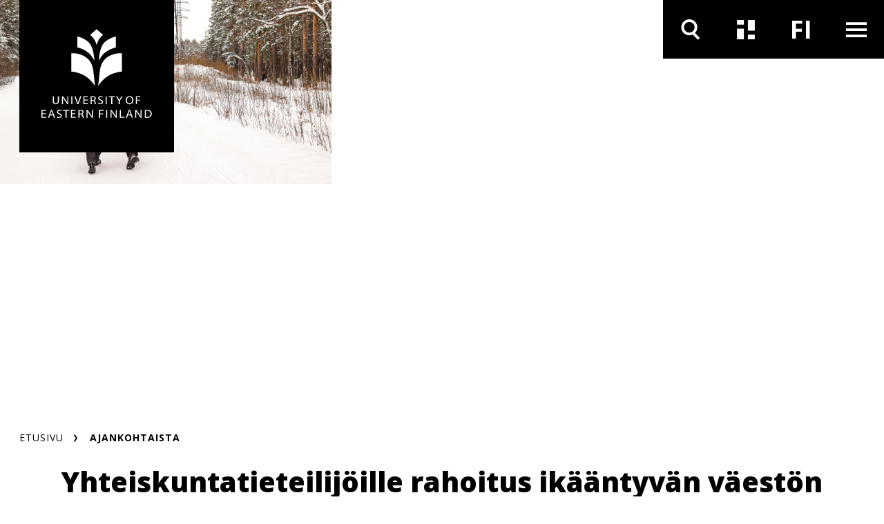

--- FILE ---
content_type: text/html; charset=UTF-8
request_url: https://www.uef.fi/fi/artikkeli/yhteiskuntatieteilijoille-rahoitus-ikaantyvan-vaeston-elinoloja-seuraavalle-eurooppalaiselle
body_size: 13279
content:

<!DOCTYPE html>
<html lang="fi" dir="ltr" prefix="og: https://ogp.me/ns#">
  <head>
    <meta charset="utf-8" />
<meta name="description" content="Suomen Akatemian infrastruktuurikomitea myönsi Itä-Suomen yliopiston koordinoimalle SHARE-FI-tutkimushankkeelle n. 1,4 miljoonan euron rahoituksen." />
<link rel="canonical" href="https://www.uef.fi/fi/artikkeli/yhteiskuntatieteilijoille-rahoitus-ikaantyvan-vaeston-elinoloja-seuraavalle-eurooppalaiselle" />
<link rel="icon" href="/themes/custom/uef/images/favicons/favicon.ico" />
<link rel="mask-icon" href="/themes/custom/uef/images/favicons/UEF_Favicon.svg" />
<link rel="icon" sizes="16x16" href="/themes/custom/uef/images/favicons/UEF_Favicon_16x16.png" />
<link rel="icon" sizes="32x32" href="/themes/custom/uef/images/favicons/UEF_Favicon_32x32.png" />
<link rel="icon" sizes="96x96" href="/themes/custom/uef/images/favicons/UEF_Favicon_96x96.png" />
<link rel="icon" sizes="192x192" href="/themes/custom/uef/images/favicons/UEF_Favicon_192x192.png" />
<link rel="apple-touch-icon" href="/themes/custom/uef/images/favicons/UEF_Favicon_60x60.png" />
<link rel="apple-touch-icon" sizes="72x72" href="/themes/custom/uef/images/favicons/UEF_Favicon_72x72.png" />
<link rel="apple-touch-icon" sizes="76x76" href="/themes/custom/uef/images/favicons/UEF_Favicon_76x76.png" />
<link rel="apple-touch-icon" sizes="114x114" href="/themes/custom/uef/images/favicons/UEF_Favicon_114x114.png" />
<link rel="apple-touch-icon" sizes="120x120" href="/themes/custom/uef/images/favicons/UEF_Favicon_120x120.png" />
<link rel="apple-touch-icon" sizes="144x144" href="/themes/custom/uef/images/favicons/UEF_Favicon_144x144.png" />
<link rel="apple-touch-icon" sizes="152x152" href="/themes/custom/uef/images/favicons/UEF_Favicon_152x152.png" />
<link rel="apple-touch-icon" sizes="180x180" href="/themes/custom/uef/images/favicons/UEF_Favicon_180x180.png" />
<link rel="apple-touch-icon-precomposed" href="/themes/custom/uef/images/favicons/UEF_Favicon_57x57.png" />
<link rel="apple-touch-icon-precomposed" sizes="72x72" href="/themes/custom/uef/images/favicons/UEF_Favicon_72x72.png" />
<link rel="apple-touch-icon-precomposed" sizes="76x76" href="/themes/custom/uef/images/favicons/UEF_Favicon_76x76.png" />
<link rel="apple-touch-icon-precomposed" sizes="114x114" href="/themes/custom/uef/images/favicons/UEF_Favicon_114x114.png" />
<link rel="apple-touch-icon-precomposed" sizes="120x120" href="/themes/custom/uef/images/favicons/UEF_Favicon_120x120.png" />
<link rel="apple-touch-icon-precomposed" sizes="144x144" href="/themes/custom/uef/images/favicons/UEF_Favicon_144x144.png" />
<link rel="apple-touch-icon-precomposed" sizes="152x152" href="/themes/custom/uef/images/favicons/UEF_Favicon_152x152.png" />
<link rel="apple-touch-icon-precomposed" sizes="180x180" href="/themes/custom/uef/images/favicons/UEF_Favicon_180x180.png" />
<meta property="og:site_name" content="Itä-Suomen yliopisto" />
<meta property="og:title" content="Yhteiskuntatieteilijöille rahoitus ikääntyvän väestön elinoloja seuraavalle eurooppalaiselle tutkimusinfrastruktuurille" />
<meta property="og:description" content="Suomen Akatemian infrastruktuurikomitea myönsi Itä-Suomen yliopiston koordinoimalle SHARE-FI-tutkimushankkeelle n. 1,4 miljoonan euron rahoituksen." />
<meta property="og:image" content="https://www.uef.fi/sites/default/files/styles/max_920/public/2024-02/45413414-people-walk-winter_Mostphotos-1.jpg?itok=WeG0ys7Z" />
<meta property="og:image:alt" content="Kaksi ihmistä kävelee käsikynkässä talvisella tiellä." />
<meta name="twitter:card" content="summary_large_image" />
<meta name="twitter:description" content="Suomen Akatemian infrastruktuurikomitea myönsi Itä-Suomen yliopiston koordinoimalle SHARE-FI-tutkimushankkeelle n. 1,4 miljoonan euron rahoituksen." />
<meta name="twitter:image" content="https://www.uef.fi/sites/default/files/styles/max_920/public/2024-02/45413414-people-walk-winter_Mostphotos-1.jpg?itok=WeG0ys7Z" />
<meta name="twitter:image:alt" content="Kaksi ihmistä kävelee käsikynkässä talvisella tiellä." />
<meta name="addsearch-custom-field" data-type="text" content="content_type=Uutiset ja tapahtumat" />
<meta name="addsearch-custom-field" data-type="date" content="custom_date=2024-02-15" />
<meta name="Generator" content="Drupal 10 (https://www.drupal.org)" />
<meta name="MobileOptimized" content="width" />
<meta name="HandheldFriendly" content="true" />
<meta name="viewport" content="width=device-width, initial-scale=1.0" />
<script type="text/javascript" id="CookieConsent" src="https://policy.app.cookieinformation.com/uc.js" data-culture="fi"></script>

    <title>Yhteiskuntatieteilijöille rahoitus ikääntyvän väestön elinoloja seuraavalle eurooppalaiselle tutkimusinfrastruktuurille | Itä-Suomen yliopisto</title>
    <link rel="stylesheet" media="all" href="/sites/default/files/css/css_iwmsLdHj3XK-DumI56SRjNi-VolFohRimmR0VoPJf34.css?delta=0&amp;language=fi&amp;theme=uef&amp;include=eJxFzFEOwjAMA9ALVc2RJrfJ1qBsrZoVGKcHhoAfy3qynAyPgxJcQq5diPtosIgL7qGhY-loxb_8lzi2NpKpF-Hgh--yfl6GzLRYTbB3ncDsgp7LtFbWWTN2rZvTz8NV5eZ0ZnxthskTqJA5kQ" />
<link rel="stylesheet" media="all" href="https://cdn.jsdelivr.net/npm/addsearch-search-ui@0.7/dist/addsearch-search-ui.min.css" />
<link rel="stylesheet" media="all" href="/sites/default/files/css/css_ji4iV4SNpYXNC5dGzxlKyCkX9vaVj-csOJt7RlHITS4.css?delta=2&amp;language=fi&amp;theme=uef&amp;include=eJxFzFEOwjAMA9ALVc2RJrfJ1qBsrZoVGKcHhoAfy3qynAyPgxJcQq5diPtosIgL7qGhY-loxb_8lzi2NpKpF-Hgh--yfl6GzLRYTbB3ncDsgp7LtFbWWTN2rZvTz8NV5eZ0ZnxthskTqJA5kQ" />
<link rel="stylesheet" media="all" href="/sites/default/files/css/css_eTkSbOaKqph3vLY8aTqHI-qVM732kfIp2FuHsVbFL0s.css?delta=3&amp;language=fi&amp;theme=uef&amp;include=eJxFzFEOwjAMA9ALVc2RJrfJ1qBsrZoVGKcHhoAfy3qynAyPgxJcQq5diPtosIgL7qGhY-loxb_8lzi2NpKpF-Hgh--yfl6GzLRYTbB3ncDsgp7LtFbWWTN2rZvTz8NV5eZ0ZnxthskTqJA5kQ" />
<link rel="stylesheet" media="print" href="/sites/default/files/css/css_T7aTC9vbKAGsy7hpZbubs9BD9WnaBTdqPCs4dC24s0k.css?delta=4&amp;language=fi&amp;theme=uef&amp;include=eJxFzFEOwjAMA9ALVc2RJrfJ1qBsrZoVGKcHhoAfy3qynAyPgxJcQq5diPtosIgL7qGhY-loxb_8lzi2NpKpF-Hgh--yfl6GzLRYTbB3ncDsgp7LtFbWWTN2rZvTz8NV5eZ0ZnxthskTqJA5kQ" />

    <script type="application/json" data-drupal-selector="drupal-settings-json">{"path":{"baseUrl":"\/","pathPrefix":"fi\/","currentPath":"node\/21019","currentPathIsAdmin":false,"isFront":false,"currentLanguage":"fi"},"pluralDelimiter":"\u0003","suppressDeprecationErrors":true,"ajaxPageState":{"libraries":"[base64]","theme":"uef","theme_token":null},"ajaxTrustedUrl":[],"gtag":{"tagId":"","consentMode":false,"otherIds":[],"events":[],"additionalConfigInfo":[]},"gtm":{"tagId":null,"settings":{"data_layer":"dataLayer","include_environment":false},"tagIds":["GTM-MBHFL9F"]},"cookieinformation":{"block_iframes_category":"functional","block_iframes_category_label":"Functional"},"views":{"ajax_path":"\/fi\/views\/ajax","ajaxViews":{"views_dom_id:32bbb6c663a816fd27d690a9daf7c5334a6ff8b7a08560bf720c1b3e80cfad32":{"view_name":"latest_content","view_display_id":"topical_listing_navigation","view_args":"","view_path":"\/contacts","view_base_path":"archive\/news-and-events","view_dom_id":"32bbb6c663a816fd27d690a9daf7c5334a6ff8b7a08560bf720c1b3e80cfad32","pager_element":0},"views_dom_id:1b3adb1354c0e58cca61f4b444635cc039af1e3c4b7ef3c38620d9ef8aab2afb":{"view_name":"latest_content","view_display_id":"upcoming_events_attachment","view_args":"","view_path":"\/contacts","view_base_path":"archive\/news-and-events","view_dom_id":"1b3adb1354c0e58cca61f4b444635cc039af1e3c4b7ef3c38620d9ef8aab2afb","pager_element":0}}},"current_language":"fi","user":{"uid":0,"permissionsHash":"7e52cfa5ce06deea4cd5dcc5c1762325910801d801086bc064a6f4060983f413"}}</script>
<script src="/sites/default/files/js/js_IGVpqXpR1-RrLY9a9gZlHVYBGgejnQfn7usQcEhrsfU.js?scope=header&amp;delta=0&amp;language=fi&amp;theme=uef&amp;include=[base64]"></script>
<script src="/modules/contrib/google_tag/js/gtag.js?t8wknd"></script>
<script src="/modules/contrib/google_tag/js/gtm.js?t8wknd"></script>

  </head>
  <body class="hero-visible feature-article">
        <div role="navigation" aria-labelledby="skip-to-main">
      <a id="skip-to-main" href="#main-content" class="visually-hidden focusable">
        Hyppää pääsisältöön
      </a>
    </div>
    <noscript><iframe src="https://www.googletagmanager.com/ns.html?id=GTM-MBHFL9F"
                  height="0" width="0" style="display:none;visibility:hidden"></iframe></noscript>

      <div class="dialog-off-canvas-main-canvas" data-off-canvas-main-canvas>
    




<div  class="layout-container">
  <header class="header">
              





    

  
<div  class="views-element-container block block--site-alert" id="block-site-alert">
  
    
      <div></div>

  </div>

<div class="topbar">
    <div class="topbar__inner">
        
<div  class="topbar__logo-container">
  


  <a  class="topbar__image-link topbar__image-link--small"
  href="/fi"
  aria-label=""
    >

<svg  class="topbar__logo topbar__logo--small"

  
  
  >
      <use xlink:href="/themes/custom/uef/dist/icons.svg?20260118#LOGO_vaaka"></use>
</svg>

  </a>
  


  <a  class="topbar__image-link topbar__image-link--large"
  href="/fi"
  aria-label=""
    >

<svg  class="topbar__logo topbar__logo--large"

  
  
  >
      <use xlink:href="/themes/custom/uef/dist/icons.svg?20260118#LOGO_nelio"></use>
</svg>

  </a>
</div>
      <div class="topbar__content">
        <div  class="menu-toggles">
                                                                        
<button
   class="menu-toggles__button menu-toggles__button--search"
            aria-expanded="false"
                data-toggle="#nav-search"
                title="Hae"
                aria-label="Avaa haku"
      >
                                    



<svg  class="menu-toggles__icon"

  
  
  >
      <use xlink:href="/themes/custom/uef/dist/icons.svg?20260118#ikoni_suurennuslasi"></use>
</svg>

                                    



<svg  class="menu-toggles__icon menu-toggles__icon--selected"

  
  
  >
      <use xlink:href="/themes/custom/uef/dist/icons.svg?20260118#ikoni_suurennuslasi"></use>
</svg>

                                                              </button>
                                                                                                            
<button
   class="menu-toggles__button menu-toggles__button--news"
            aria-expanded="false"
                data-toggle="#nav-news"
                title="Uutiset ja tapahtumat"
                aria-label="Avaa uutisten ja tapahtumien listaus"
      >
                                    



<svg  class="menu-toggles__icon"

  
  
  >
      <use xlink:href="/themes/custom/uef/dist/icons.svg?20260118#ikoni_uutiset"></use>
</svg>

                                    



<svg  class="menu-toggles__icon menu-toggles__icon--selected"

  
  
  >
      <use xlink:href="/themes/custom/uef/dist/icons.svg?20260118#ikoni_uutiset"></use>
</svg>

                                                              </button>
                                                    
<section id="nav-news"  class="topical-list-container">
  <div class= topical-list-container__inner>
          

  
<div  class="views-element-container block block--topical-listing-navigation" id="block-topical-listing-navigation">
  
    
      <div>
<div class=topical-list-container__inner>
  <div class=topical-list-container__content>
          <h2 class=topical-list-container__title>
        <p>Uutiset</p>
      </h2>
    
    <ul  class="news-list news-list--inverted">
          

  

<li   class="news-list__item">
  
  

  


  
    

<div  class="link-block link-block--small-on-mobile link-block--no-padding-left link-block--no-padding-top link-block--dark-gray-bg link-block--small link-block--short-on-mobile">
      <a
       class="link-block__link"
              aria-label="Kulttuurielämyksiä kampuksille – Itä-Suomen yliopisto ja kampuskaupungit aloittavat kulttuuriyhteistyön"
              aria-hidden="true"
              tabindex="-1"
            href="/fi/artikkeli/kulttuurielamyksia-kampuksille-ita-suomen-yliopisto-ja-kampuskaupungit-aloittavat"
    >
                  



<svg  class="link-block__icon link-block__icon--short"

  
  
  >
      <use xlink:href="/themes/custom/uef/dist/icons.svg?20260118#ikoni_nuoli_menu"></use>
</svg>

        



<svg  class="link-block__icon"

  
  
  >
      <use xlink:href="/themes/custom/uef/dist/icons.svg?20260118#arrow_right"></use>
</svg>

              </a>
  </div>
  <div  class="news-list__text-container">
    
<h3  class="news-list__title">
      
<a
   class="news-list__link"
    href="/fi/artikkeli/kulttuurielamyksia-kampuksille-ita-suomen-yliopisto-ja-kampuskaupungit-aloittavat"
>
          Kulttuurielämyksiä kampuksille – Itä-Suomen yliopisto ja kampuskaupungit aloittavat kulttuuriyhteistyön
  </a>
  </h3>
    
<p  class="news-list__date">
      16.1.2026
  </p>
        
    </div>
</li>

  

<li   class="news-list__item">
  
  

  


  
    

<div  class="link-block link-block--small-on-mobile link-block--no-padding-left link-block--no-padding-top link-block--dark-gray-bg link-block--small link-block--short-on-mobile">
      <a
       class="link-block__link"
              aria-label="Minna Purokivi keuhkosairauksien professoriksi"
              aria-hidden="true"
              tabindex="-1"
            href="/fi/artikkeli/minna-purokivi-keuhkosairauksien-professoriksi"
    >
                  



<svg  class="link-block__icon link-block__icon--short"

  
  
  >
      <use xlink:href="/themes/custom/uef/dist/icons.svg?20260118#ikoni_nuoli_menu"></use>
</svg>

        



<svg  class="link-block__icon"

  
  
  >
      <use xlink:href="/themes/custom/uef/dist/icons.svg?20260118#arrow_right"></use>
</svg>

              </a>
  </div>
  <div  class="news-list__text-container">
    
<h3  class="news-list__title">
      
<a
   class="news-list__link"
    href="/fi/artikkeli/minna-purokivi-keuhkosairauksien-professoriksi"
>
          Minna Purokivi keuhkosairauksien professoriksi
  </a>
  </h3>
    
<p  class="news-list__date">
      15.1.2026
  </p>
        
    </div>
</li>

  

<li   class="news-list__item">
  
  

  


  
    

<div  class="link-block link-block--small-on-mobile link-block--no-padding-left link-block--no-padding-top link-block--dark-gray-bg link-block--small link-block--short-on-mobile">
      <a
       class="link-block__link"
              aria-label="Tehostetun oppilaanohjauksen taso vaihtelevaa – tuen keinot näyttäytyvät oppilaanohjaajille rajallisina"
              aria-hidden="true"
              tabindex="-1"
            href="/fi/artikkeli/tehostetun-oppilaanohjauksen-taso-vaihtelevaa-tuen-keinot-nayttaytyvat-oppilaanohjaajille"
    >
                  



<svg  class="link-block__icon link-block__icon--short"

  
  
  >
      <use xlink:href="/themes/custom/uef/dist/icons.svg?20260118#ikoni_nuoli_menu"></use>
</svg>

        



<svg  class="link-block__icon"

  
  
  >
      <use xlink:href="/themes/custom/uef/dist/icons.svg?20260118#arrow_right"></use>
</svg>

              </a>
  </div>
  <div  class="news-list__text-container">
    
<h3  class="news-list__title">
      
<a
   class="news-list__link"
    href="/fi/artikkeli/tehostetun-oppilaanohjauksen-taso-vaihtelevaa-tuen-keinot-nayttaytyvat-oppilaanohjaajille"
>
          Tehostetun oppilaanohjauksen taso vaihtelevaa – tuen keinot näyttäytyvät oppilaanohjaajille rajallisina
  </a>
  </h3>
    
<p  class="news-list__date">
      15.1.2026
  </p>
        
    </div>
</li>

              </ul>
  </div>
  <div class=topical-list-container__content>
    <div class="views-element-container">
  <h2 class=topical-list-container__title>
    <p>Tapahtumat</p>
  </h2>

<ul  class="events-list events-list--inverted">
      


<li   class="events-list__item">
  <div  class="events-list__date-container">
    
<div  class="date date--dark">
  
<p  class="date__day">
      20
  </p>
  
<p  class="date__month">
      Tammi
  </p>
  
<p  class="date__year">
      2026
  </p>
</div>
    
  

  



    

<div  class="link-block link-block--small link-block--black-bg">
      <a
       class="link-block__link"
              aria-label="UNITE Talviwebinaari: Ilmastoviisas metsätalous"
              aria-hidden="true"
              tabindex="-1"
            href="/fi/tapahtuma/unite-talviwebinaari-ilmastoviisas-metsatalous"
    >
                



<svg  class="link-block__icon"

  
  
  >
      <use xlink:href="/themes/custom/uef/dist/icons.svg?20260118#arrow_right"></use>
</svg>

              </a>
  </div>
  </div>
  <div  class="events-list__text-container">
    
<h3  class="events-list__title">
      
<a
   class="events-list__link"
    href="/fi/tapahtuma/unite-talviwebinaari-ilmastoviisas-metsatalous"
>
          UNITE Talviwebinaari: Ilmastoviisas metsätalous
  </a>
  </h3>
  </div>
</li>


<li   class="events-list__item">
  <div  class="events-list__date-container">
    
<div  class="date date--dark">
  
<p  class="date__day">
      22
  </p>
  
<p  class="date__month">
      Tammi
  </p>
  
<p  class="date__year">
      2026
  </p>
</div>
    
  

  



    

<div  class="link-block link-block--small link-block--black-bg">
      <a
       class="link-block__link"
              aria-label="UNITE Winter webinar: Gamified augmented reality applications"
              aria-hidden="true"
              tabindex="-1"
            href="/fi/tapahtuma/unite-winter-webinar-gamified-augmented-reality-applications"
    >
                



<svg  class="link-block__icon"

  
  
  >
      <use xlink:href="/themes/custom/uef/dist/icons.svg?20260118#arrow_right"></use>
</svg>

              </a>
  </div>
  </div>
  <div  class="events-list__text-container">
    
<h3  class="events-list__title">
      
<a
   class="events-list__link"
    href="/fi/tapahtuma/unite-winter-webinar-gamified-augmented-reality-applications"
>
          UNITE Winter webinar: Gamified augmented reality applications
  </a>
  </h3>
  </div>
</li>


<li   class="events-list__item">
  <div  class="events-list__date-container">
    
<div  class="date date--dark">
  
<p  class="date__day">
      23
  </p>
  
<p  class="date__month">
      Tammi
  </p>
  
<p  class="date__year">
      2026
  </p>
</div>
    
  

  



    

<div  class="link-block link-block--small link-block--black-bg">
      <a
       class="link-block__link"
              aria-label="Laís Oliveira Leite, MEd: Doctoral defence in Education, Joensuu"
              aria-hidden="true"
              tabindex="-1"
            href="/fi/tapahtuma/lais-oliveira-leite-med-doctoral-defence-in-education-joensuu"
    >
                



<svg  class="link-block__icon"

  
  
  >
      <use xlink:href="/themes/custom/uef/dist/icons.svg?20260118#arrow_right"></use>
</svg>

              </a>
  </div>
  </div>
  <div  class="events-list__text-container">
    
<h3  class="events-list__title">
      
<a
   class="events-list__link"
    href="/fi/tapahtuma/lais-oliveira-leite-med-doctoral-defence-in-education-joensuu"
>
          Laís Oliveira Leite, MEd: Doctoral defence in Education, Joensuu
  </a>
  </h3>
  </div>
</li>

      </ul>
</div>

  </div>
</div>
</div>

  </div>

      
        <div  class="topical-list-container__bottom">
      
  

  




          
<div  class="link-block link-block--small-text link-block--dark-gray-bg link-block--no-padding-right has-link-text">
      <a
       class="link-block__link"
              aria-label=""
            href="/fi/ajankohtaista"
    >
              
<p  class="link-block__text">
      Siirry Ajankohtaista-osioon
  </p>
            



<svg  class="link-block__icon"

  
  
  >
      <use xlink:href="/themes/custom/uef/dist/icons.svg?20260118#arrow_right"></use>
</svg>

              </a>
  </div>
    </div>
  </div>
</section>
                                                          
<button
   class="menu-toggles__button menu-toggles__button--language"
            aria-expanded="false"
                data-toggle="#nav-language"
                title="Kielen vaihtaja"
      >
                                                    <span  class="menu-toggles__text menu-toggles__text--fi visually-hidden">
                    Vaihda kieltä, nykyinen kieli: suomi
                  </span>
                  <span  class="menu-toggles__text menu-toggles__text--en visually-hidden">
                    Switch language, current language: english
                  </span>
                                                  <span aria-hidden="true"  class="menu-toggles__text menu-toggles__text--fi">
                    FI
                  </span>
                  <span aria-hidden="true"  class="menu-toggles__text menu-toggles__text--en">
                    EN
                  </span>
                              </button>
                                                    
<div id="nav-language"  class="language-switcher">
        


  
<div  class="language-switcher-language-url block block--languageswitcher" id="block-languageswitcher" role="navigation" aria-label="Kielen vaihtaja">
  
    
      
<ul  class="arrow-list links">
            
<li class="arrow-list__item is-active" hreflang="fi" data-drupal-link-system-path="node/21019" aria-current="page">
            
<a
   class="arrow-list__link"
    href="/fi/artikkeli/yhteiskuntatieteilijoille-rahoitus-ikaantyvan-vaeston-elinoloja-seuraavalle-eurooppalaiselle"
>
                



<svg  class="arrow-list__icon"

  
  
  >
      <use xlink:href="/themes/custom/uef/dist/icons.svg?20260118#ikoni_nuoli_menu"></use>
</svg>

              



<svg  class="arrow-list__icon arrow-list__icon--selected"

  
  
  >
      <use xlink:href="/themes/custom/uef/dist/icons.svg?20260118#ikoni_nuoli_menu"></use>
</svg>

              



<svg  class="arrow-list__icon arrow-list__icon--desktop"

  
  
  >
      <use xlink:href="/themes/custom/uef/dist/icons.svg?20260118#arrow_right"></use>
</svg>

              



<svg  class="arrow-list__icon arrow-list__icon--desktop-selected"

  
  
  >
      <use xlink:href="/themes/custom/uef/dist/icons.svg?20260118#arrow_right"></use>
</svg>

              
<p  class="arrow-list__link-text">
      Suomeksi
  </p>
            </a>
        </li>
          
<li  class="arrow-list__item"  hreflang="en" data-drupal-link-system-path="node/21019">
            
<a
   class="arrow-list__link"
    href="/en/article/social-scientists-at-uef-secure-funding-for-a-european-research-infrastructure-exploring-the-living"
>
                



<svg  class="arrow-list__icon"

  
  
  >
      <use xlink:href="/themes/custom/uef/dist/icons.svg?20260118#ikoni_nuoli_menu"></use>
</svg>

              



<svg  class="arrow-list__icon arrow-list__icon--selected"

  
  
  >
      <use xlink:href="/themes/custom/uef/dist/icons.svg?20260118#ikoni_nuoli_menu"></use>
</svg>

              



<svg  class="arrow-list__icon arrow-list__icon--desktop"

  
  
  >
      <use xlink:href="/themes/custom/uef/dist/icons.svg?20260118#arrow_right"></use>
</svg>

              



<svg  class="arrow-list__icon arrow-list__icon--desktop-selected"

  
  
  >
      <use xlink:href="/themes/custom/uef/dist/icons.svg?20260118#arrow_right"></use>
</svg>

              
<p  class="arrow-list__link-text">
      In English
  </p>
            </a>
        </li>
      </ul>

  </div>

    </div>
                                                                                    
<button
   class="menu-toggles__button menu-toggles__button--menu"
            aria-expanded="false"
                data-toggle="#nav-menu"
                title="Päävalikko"
                aria-label="Avaa valikko"
      >
                                    



<svg  class="menu-toggles__icon"

  
  
  >
      <use xlink:href="/themes/custom/uef/dist/icons.svg?20260118#ikoni_menu"></use>
</svg>

                                      



<svg  class="menu-toggles__icon menu-toggles__icon--secondary"

  
  
  >
      <use xlink:href="/themes/custom/uef/dist/icons.svg?20260118#ikoni_menu"></use>
</svg>

                                    



<svg  class="menu-toggles__icon menu-toggles__icon--selected"

  
  
  >
      <use xlink:href="/themes/custom/uef/dist/icons.svg?20260118#ikoni_close_small"></use>
</svg>

                                                              </button>
                                                    
<div id="nav-menu"  class="main-navigation-container">
        
      

  
<nav class="main-navigation" aria-label="Päävalikko">
        <div id="main-nav" class="main-nav">
      


    
                          
        
<ul  data-region="topbar" class="main-menu">
                    
<li  class="main-menu__item main-menu__item--with-sub" >
            <div class="main-menu__link-container">
        
<a
   class="main-menu__link main-menu__link--with-sub"
    href="/fi/opiskelu"
>
          Opiskelijaksi
  </a>
          <button class="expand-sub" aria-label="'Avaa alivalikko'" aria-expanded="false" title="Alivalikko">
        <svg class="toggle__icon toggle__icon--open">
          <use xlink:href="/themes/custom/uef/dist/icons.svg?%?20260118#plus_icon"></use>
        </svg>
        <svg class="toggle__icon toggle__icon--close">
          <use xlink:href="/themes/custom/uef/dist/icons.svg?%?20260118#ikoni_miinusmerkki"></use>
        </svg>
        <svg class="toggle__icon toggle__icon--open-arrow">
          <use xlink:href="/themes/custom/uef/dist/icons.svg?%?20260118#ikoni_nuoli_menu"></use>
        </svg>
      </button>
      </div>
      
    
                                    
        
<ul  class="main-menu main-menu--sub main-menu--sub-1">
                    
<li  class="main-menu__item main-menu__item--sub main-menu__item--sub-1" >
          
<a
   class="main-menu__link main-menu__link--sub main-menu__link--sub-1"
    href="/fi/tutkintokoulutukset"
>
          Tutkintokoulutushaku
  </a>
      </li>
                  
<li  class="main-menu__item main-menu__item--sub main-menu__item--sub-1" >
          
<a
   class="main-menu__link main-menu__link--sub main-menu__link--sub-1"
    href="/fi/hakeminen"
>
          Hakeminen
  </a>
      </li>
                  
<li  class="main-menu__item main-menu__item--sub main-menu__item--sub-1" >
          
<a
   class="main-menu__link main-menu__link--sub main-menu__link--sub-1"
    href="/fi/opiskelijavalinta"
>
          Opiskelijavalinta
  </a>
      </li>
                  
<li  class="main-menu__item main-menu__item--sub main-menu__item--sub-1" >
          
<a
   class="main-menu__link main-menu__link--sub main-menu__link--sub-1"
    href="/fi/opiskelu#paragraph-713"
>
          Opiskelijaelämää
  </a>
      </li>
                  
<li  class="main-menu__item main-menu__item--sub main-menu__item--sub-1" >
          
<a
   class="main-menu__link main-menu__link--sub main-menu__link--sub-1"
    href="/fi/uef-lahettilaat"
>
          Tutustu UEF-lähettiläisiin
  </a>
      </li>
                  
<li  class="main-menu__item main-menu__item--sub main-menu__item--sub-1" >
          
<a
   class="main-menu__link main-menu__link--sub main-menu__link--sub-1"
    href="/fi/oppimisymparistot"
>
          Oppimisympäristöt
  </a>
      </li>
                  
<li  class="main-menu__item main-menu__item--sub main-menu__item--sub-1" >
          
<a
   class="main-menu__link main-menu__link--sub main-menu__link--sub-1"
    href="/fi/opinto-ohjaajalle"
>
          Opinto-ohjaajalle
  </a>
      </li>
                  
<li  class="main-menu__item main-menu__item--sub main-menu__item--sub-1" >
          
<a
   class="main-menu__link main-menu__link--sub main-menu__link--sub-1"
    href="/fi/tohtorikoulutus-ita-suomen-yliopistossa"
>
          Tohtorikoulutus
  </a>
      </li>
                  
<li  class="main-menu__item main-menu__item--sub main-menu__item--sub-1" >
          
<a
   class="main-menu__link main-menu__link--sub main-menu__link--sub-1 main-menu__link--external-link"
    href="https://kamu.uef.fi/"
>
              Opiskelijan tietopankki Kamu
    <span class="visually-hidden">. Linkki aukeaa tämän sivuston ulkopuolelle</span>
  
  </a>
      </li>
              </ul>
  
      </li>
                  
<li  class="main-menu__item main-menu__item--with-sub" >
            <div class="main-menu__link-container">
        
<a
   class="main-menu__link main-menu__link--with-sub"
    href="/fi/jatkuvaoppiminen"
>
          Jatkuva oppiminen
  </a>
          <button class="expand-sub" aria-label="'Avaa alivalikko'" aria-expanded="false" title="Alivalikko">
        <svg class="toggle__icon toggle__icon--open">
          <use xlink:href="/themes/custom/uef/dist/icons.svg?%?20260118#plus_icon"></use>
        </svg>
        <svg class="toggle__icon toggle__icon--close">
          <use xlink:href="/themes/custom/uef/dist/icons.svg?%?20260118#ikoni_miinusmerkki"></use>
        </svg>
        <svg class="toggle__icon toggle__icon--open-arrow">
          <use xlink:href="/themes/custom/uef/dist/icons.svg?%?20260118#ikoni_nuoli_menu"></use>
        </svg>
      </button>
      </div>
      
    
                                    
        
<ul  class="main-menu main-menu--sub main-menu--sub-1">
                    
<li  class="main-menu__item main-menu__item--sub main-menu__item--sub-1" >
          
<a
   class="main-menu__link main-menu__link--sub main-menu__link--sub-1"
    href="/fi/jatkuvan-oppimisen-koulutukset"
>
          Jatkuvan oppimisen koulutushaku
  </a>
      </li>
                  
<li  class="main-menu__item main-menu__item--sub main-menu__item--sub-1" >
          
<a
   class="main-menu__link main-menu__link--sub main-menu__link--sub-1"
    href="/fi/avoin-yliopisto"
>
          Avoin yliopisto
  </a>
      </li>
                  
<li  class="main-menu__item main-menu__item--sub main-menu__item--sub-1" >
          
<a
   class="main-menu__link main-menu__link--sub main-menu__link--sub-1"
    href="/fi/taydennyskoulutus"
>
          Täydennyskoulutus
  </a>
      </li>
                  
<li  class="main-menu__item main-menu__item--sub main-menu__item--sub-1" >
          
<a
   class="main-menu__link main-menu__link--sub main-menu__link--sub-1"
    href="/fi/koulutukset-yrityksille"
>
          Koulutuspalvelut yrityksille ja organisaatioille
  </a>
      </li>
                  
<li  class="main-menu__item main-menu__item--sub main-menu__item--sub-1" >
          
<a
   class="main-menu__link main-menu__link--sub main-menu__link--sub-1"
    href="/fi/erikoistumiskoulutukset-ja-erilliset-opinnot"
>
          Erikoistumiskoulutukset ja erilliset opinnot
  </a>
      </li>
                  
<li  class="main-menu__item main-menu__item--sub main-menu__item--sub-1" >
          
<a
   class="main-menu__link main-menu__link--sub main-menu__link--sub-1"
    href="/fi/mooc-kurssit"
>
          MOOC-kurssit
  </a>
      </li>
                  
<li  class="main-menu__item main-menu__item--sub main-menu__item--sub-1" >
          
<a
   class="main-menu__link main-menu__link--sub main-menu__link--sub-1"
    href="/fi/yhteistyo-lukioiden-ja-toisen-asteen-oppilaitosten-kanssa"
>
          Lukio- ja toisen asteen yhteistyö
  </a>
      </li>
                  
<li  class="main-menu__item main-menu__item--sub main-menu__item--sub-1" >
          
<a
   class="main-menu__link main-menu__link--sub main-menu__link--sub-1"
    href="/fi/jatkuvan-oppimisen-keskus-jok"
>
          Jatkuvan oppimisen keskus
  </a>
      </li>
                  
<li  class="main-menu__item main-menu__item--sub main-menu__item--sub-1" >
          
<a
   class="main-menu__link main-menu__link--sub main-menu__link--sub-1 main-menu__link--external-link"
    href="https://kamu.uef.fi"
>
              Opiskelijan tietopankki Kamu
    <span class="visually-hidden">. Linkki aukeaa tämän sivuston ulkopuolelle</span>
  
  </a>
      </li>
              </ul>
  
      </li>
                  
<li  class="main-menu__item main-menu__item--with-sub" >
            <div class="main-menu__link-container">
        
<a
   class="main-menu__link main-menu__link--with-sub"
    href="/fi/tutkimus"
>
          Tutkimus
  </a>
          <button class="expand-sub" aria-label="'Avaa alivalikko'" aria-expanded="false" title="Alivalikko">
        <svg class="toggle__icon toggle__icon--open">
          <use xlink:href="/themes/custom/uef/dist/icons.svg?%?20260118#plus_icon"></use>
        </svg>
        <svg class="toggle__icon toggle__icon--close">
          <use xlink:href="/themes/custom/uef/dist/icons.svg?%?20260118#ikoni_miinusmerkki"></use>
        </svg>
        <svg class="toggle__icon toggle__icon--open-arrow">
          <use xlink:href="/themes/custom/uef/dist/icons.svg?%?20260118#ikoni_nuoli_menu"></use>
        </svg>
      </button>
      </div>
      
    
                                    
        
<ul  class="main-menu main-menu--sub main-menu--sub-1">
                    
<li  class="main-menu__item main-menu__item--sub main-menu__item--sub-1" >
          
<a
   class="main-menu__link main-menu__link--sub main-menu__link--sub-1"
    href="/fi/tutkimus#paragraph-1057"
>
          Tutkimusyhteisöt
  </a>
      </li>
                  
<li  class="main-menu__item main-menu__item--sub main-menu__item--sub-1" >
          
<a
   class="main-menu__link main-menu__link--sub main-menu__link--sub-1"
    href="/fi/tutkimus/tutkimuksen-huippuja"
>
          Tutkimuksen huippuja
  </a>
      </li>
                  
<li  class="main-menu__item main-menu__item--sub main-menu__item--sub-1" >
          
<a
   class="main-menu__link main-menu__link--sub main-menu__link--sub-1"
    href="/fi/tutkimus#paragraph-1082"
>
          Tutkimusympäristöt
  </a>
      </li>
                  
<li  class="main-menu__item main-menu__item--sub main-menu__item--sub-1" >
          
<a
   class="main-menu__link main-menu__link--sub main-menu__link--sub-1"
    href="/fi/tohtorikoulutus-ita-suomen-yliopistossa"
>
          Tohtorikoulutus
  </a>
      </li>
                  
<li  class="main-menu__item main-menu__item--sub main-menu__item--sub-1" >
          
<a
   class="main-menu__link main-menu__link--sub main-menu__link--sub-1"
    href="/fi/promootio"
>
          Promootio
  </a>
      </li>
                  
<li  class="main-menu__item main-menu__item--sub main-menu__item--sub-1" >
          
<a
   class="main-menu__link main-menu__link--sub main-menu__link--sub-1"
    href="/fi/avoin-tiede-ja-tutkimus"
>
          Avoin tiede
  </a>
      </li>
                  
<li  class="main-menu__item main-menu__item--sub main-menu__item--sub-1" >
          
<a
   class="main-menu__link main-menu__link--sub main-menu__link--sub-1"
    href="/fi/tilaustutkimuksen-palvelut"
>
          Tilaustutkimuksen palvelut
  </a>
      </li>
                  
<li  class="main-menu__item main-menu__item--sub main-menu__item--sub-1" >
          
<a
   class="main-menu__link main-menu__link--sub main-menu__link--sub-1"
    href="/fi/datatuki"
>
          UEF Datatuki
  </a>
      </li>
                  
<li  class="main-menu__item main-menu__item--sub main-menu__item--sub-1" >
          
<a
   class="main-menu__link main-menu__link--sub main-menu__link--sub-1"
    href="/fi/tutkimus#paragraph-3685"
>
          UEF Connect -asiantuntijahaku
  </a>
      </li>
              </ul>
  
      </li>
                  
<li  class="main-menu__item main-menu__item--with-sub" >
            <div class="main-menu__link-container">
        
<a
   class="main-menu__link main-menu__link--with-sub"
    href="/fi/yhteistyo"
>
          Yhteistyö
  </a>
          <button class="expand-sub" aria-label="'Avaa alivalikko'" aria-expanded="false" title="Alivalikko">
        <svg class="toggle__icon toggle__icon--open">
          <use xlink:href="/themes/custom/uef/dist/icons.svg?%?20260118#plus_icon"></use>
        </svg>
        <svg class="toggle__icon toggle__icon--close">
          <use xlink:href="/themes/custom/uef/dist/icons.svg?%?20260118#ikoni_miinusmerkki"></use>
        </svg>
        <svg class="toggle__icon toggle__icon--open-arrow">
          <use xlink:href="/themes/custom/uef/dist/icons.svg?%?20260118#ikoni_nuoli_menu"></use>
        </svg>
      </button>
      </div>
      
    
                                    
        
<ul  class="main-menu main-menu--sub main-menu--sub-1">
                    
<li  class="main-menu__item main-menu__item--sub main-menu__item--sub-1" >
          
<a
   class="main-menu__link main-menu__link--sub main-menu__link--sub-1"
    href="/fi/yritysyhteistyo-ja-kumppanuudet"
>
          Yritysyhteistyö ja kumppanuudet
  </a>
      </li>
                  
<li  class="main-menu__item main-menu__item--sub main-menu__item--sub-1" >
          
<a
   class="main-menu__link main-menu__link--sub main-menu__link--sub-1"
    href="/fi/yhteistyo#paragraph-4007"
>
          Tervetuloa alumniksi
  </a>
      </li>
                  
<li  class="main-menu__item main-menu__item--sub main-menu__item--sub-1" >
          
<a
   class="main-menu__link main-menu__link--sub main-menu__link--sub-1"
    href="/fi/yliopiston-tukeminen"
>
          Lahjoita ja tue yliopistoa
  </a>
      </li>
                  
<li  class="main-menu__item main-menu__item--sub main-menu__item--sub-1" >
          
<a
   class="main-menu__link main-menu__link--sub main-menu__link--sub-1"
    href="/fi/yhteistyo#paragraph-996133"
>
          Kansainvälinen yhteistyö
  </a>
      </li>
                  
<li  class="main-menu__item main-menu__item--sub main-menu__item--sub-1" >
          
<a
   class="main-menu__link main-menu__link--sub main-menu__link--sub-1"
    href="/fi/yhteistyo#paragraph-973"
>
          Oppilaitosyhteistyö
  </a>
      </li>
              </ul>
  
      </li>
                  
<li  class="main-menu__item main-menu__item--with-sub" >
            <div class="main-menu__link-container">
        
<a
   class="main-menu__link main-menu__link--with-sub"
    href="/fi/yliopiston-esittely"
>
          Yliopisto
  </a>
          <button class="expand-sub" aria-label="'Avaa alivalikko'" aria-expanded="false" title="Alivalikko">
        <svg class="toggle__icon toggle__icon--open">
          <use xlink:href="/themes/custom/uef/dist/icons.svg?%?20260118#plus_icon"></use>
        </svg>
        <svg class="toggle__icon toggle__icon--close">
          <use xlink:href="/themes/custom/uef/dist/icons.svg?%?20260118#ikoni_miinusmerkki"></use>
        </svg>
        <svg class="toggle__icon toggle__icon--open-arrow">
          <use xlink:href="/themes/custom/uef/dist/icons.svg?%?20260118#ikoni_nuoli_menu"></use>
        </svg>
      </button>
      </div>
      
    
                                    
        
<ul  class="main-menu main-menu--sub main-menu--sub-1">
                    
<li  class="main-menu__item main-menu__item--sub main-menu__item--sub-1" >
          
<a
   class="main-menu__link main-menu__link--sub main-menu__link--sub-1"
    href="/fi/yliopiston-esittely"
>
          Yliopiston esittely
  </a>
      </li>
                  
<li  class="main-menu__item main-menu__item--sub main-menu__item--sub-1" >
          
<a
   class="main-menu__link main-menu__link--sub main-menu__link--sub-1"
    href="/fi/tule-meille-toihin"
>
          Tule meille töihin 
  </a>
      </li>
                  
<li  class="main-menu__item main-menu__item--sub main-menu__item--sub-1" >
          
<a
   class="main-menu__link main-menu__link--sub main-menu__link--sub-1"
    href="/fi/avoimet-tyopaikat"
>
          Avoimet työpaikat
  </a>
      </li>
                  
<li  class="main-menu__item main-menu__item--sub main-menu__item--sub-1" >
          
<a
   class="main-menu__link main-menu__link--sub main-menu__link--sub-1"
    href="/fi/yliopiston-esittely#paragraph-998390"
>
          Eettinen, kestävä ja vastuullinen  yliopisto
  </a>
      </li>
                  
<li  class="main-menu__item main-menu__item--sub main-menu__item--sub-1" >
          
<a
   class="main-menu__link main-menu__link--sub main-menu__link--sub-1"
    href="/fi/yliopiston-esittely#paragraph-4465"
>
          Kampukset ja tilat
  </a>
      </li>
                  
<li  class="main-menu__item main-menu__item--sub main-menu__item--sub-1" >
          
<a
   class="main-menu__link main-menu__link--sub main-menu__link--sub-1"
    href="/fi/organisaatio"
>
          Organisaatio
  </a>
      </li>
                  
<li  class="main-menu__item main-menu__item--sub main-menu__item--sub-1" >
          
<a
   class="main-menu__link main-menu__link--sub main-menu__link--sub-1"
    href="/organisaatio#accordion-998105"
>
          Tiedekunnat, yksiköt ja erillislaitokset
  </a>
      </li>
                  
<li  class="main-menu__item main-menu__item--sub main-menu__item--sub-1" >
          
<a
   class="main-menu__link main-menu__link--sub main-menu__link--sub-1"
    href="/fi/asiakirjajulkisuuskuvaus"
>
          Asiakirjajulkisuuskuvaus
  </a>
      </li>
                  
<li  class="main-menu__item main-menu__item--sub main-menu__item--sub-1" >
          
<a
   class="main-menu__link main-menu__link--sub main-menu__link--sub-1"
    href="/fi/ita-suomen-yliopiston-yhteystiedot"
>
          Yliopiston yhteystiedot
  </a>
      </li>
                  
<li  class="main-menu__item main-menu__item--sub main-menu__item--sub-1" >
          
<a
   class="main-menu__link main-menu__link--sub main-menu__link--sub-1"
    href="/fi/contacts"
>
          Henkilöstön yhteystiedot
  </a>
      </li>
              </ul>
  
      </li>
                  
<li  class="main-menu__item main-menu__item--with-sub" >
            <div class="main-menu__link-container">
        
<a
   class="main-menu__link main-menu__link--with-sub"
    href="/fi/ita-suomen-yliopiston-yhteystiedot"
>
          Yhteystiedot
  </a>
          <button class="expand-sub" aria-label="'Avaa alivalikko'" aria-expanded="false" title="Alivalikko">
        <svg class="toggle__icon toggle__icon--open">
          <use xlink:href="/themes/custom/uef/dist/icons.svg?%?20260118#plus_icon"></use>
        </svg>
        <svg class="toggle__icon toggle__icon--close">
          <use xlink:href="/themes/custom/uef/dist/icons.svg?%?20260118#ikoni_miinusmerkki"></use>
        </svg>
        <svg class="toggle__icon toggle__icon--open-arrow">
          <use xlink:href="/themes/custom/uef/dist/icons.svg?%?20260118#ikoni_nuoli_menu"></use>
        </svg>
      </button>
      </div>
      
    
                                    
        
<ul  class="main-menu main-menu--sub main-menu--sub-1">
                    
<li  class="main-menu__item main-menu__item--sub main-menu__item--sub-1" >
          
<a
   class="main-menu__link main-menu__link--sub main-menu__link--sub-1"
    href="/fi/contacts"
>
          Henkilöstön yhteystiedot
  </a>
      </li>
                  
<li  class="main-menu__item main-menu__item--sub main-menu__item--sub-1" >
          
<a
   class="main-menu__link main-menu__link--sub main-menu__link--sub-1"
    href="/fi/organisaatio#accordion-998105"
>
          Tiedekunnat, yksiköt ja erillislaitokset
  </a>
      </li>
                  
<li  class="main-menu__item main-menu__item--sub main-menu__item--sub-1" >
          
<a
   class="main-menu__link main-menu__link--sub main-menu__link--sub-1 main-menu__link--external-link"
    href="https://uefconnect.uef.fi/"
>
              UEF Connect, asiantuntijoiden ja tutkimusryhmien hakupalvelu
    <span class="visually-hidden">. Linkki aukeaa tämän sivuston ulkopuolelle</span>
  
  </a>
      </li>
                  
<li  class="main-menu__item main-menu__item--sub main-menu__item--sub-1" >
          
<a
   class="main-menu__link main-menu__link--sub main-menu__link--sub-1"
    href="/ajankohtaista#paragraph-2490"
>
          Viestintäpalveluiden yhteystiedot
  </a>
      </li>
                  
<li  class="main-menu__item main-menu__item--sub main-menu__item--sub-1" >
          
<a
   class="main-menu__link main-menu__link--sub main-menu__link--sub-1"
    href="/fi/ita-suomen-yliopiston-yhteystiedot"
>
          Yliopiston yhteystiedot
  </a>
      </li>
              </ul>
  
      </li>
                  
<li  class="main-menu__item main-menu__item--with-sub" >
            <div class="main-menu__link-container">
        
<a
   class="main-menu__link main-menu__link--with-sub"
    href="/fi/ajankohtaista"
>
          Ajankohtaista
  </a>
          <button class="expand-sub" aria-label="'Avaa alivalikko'" aria-expanded="false" title="Alivalikko">
        <svg class="toggle__icon toggle__icon--open">
          <use xlink:href="/themes/custom/uef/dist/icons.svg?%?20260118#plus_icon"></use>
        </svg>
        <svg class="toggle__icon toggle__icon--close">
          <use xlink:href="/themes/custom/uef/dist/icons.svg?%?20260118#ikoni_miinusmerkki"></use>
        </svg>
        <svg class="toggle__icon toggle__icon--open-arrow">
          <use xlink:href="/themes/custom/uef/dist/icons.svg?%?20260118#ikoni_nuoli_menu"></use>
        </svg>
      </button>
      </div>
      
    
                                    
        
<ul  class="main-menu main-menu--sub main-menu--sub-1">
                    
<li  class="main-menu__item main-menu__item--sub main-menu__item--sub-1" >
          
<a
   class="main-menu__link main-menu__link--sub main-menu__link--sub-1"
    href="/fi/news"
>
          Uutiset
  </a>
      </li>
                  
<li  class="main-menu__item main-menu__item--sub main-menu__item--sub-1" >
          
<a
   class="main-menu__link main-menu__link--sub main-menu__link--sub-1"
    href="/fi/events"
>
          Tapahtumat
  </a>
      </li>
                  
<li  class="main-menu__item main-menu__item--sub main-menu__item--sub-1" >
          
<a
   class="main-menu__link main-menu__link--sub main-menu__link--sub-1"
    href="/fi/vaitokset"
>
          Väitökset
  </a>
      </li>
                  
<li  class="main-menu__item main-menu__item--sub main-menu__item--sub-1" >
          
<a
   class="main-menu__link main-menu__link--sub main-menu__link--sub-1"
    href="/fi/tiedetapahtumat"
>
          Tiedetapahtumat
  </a>
      </li>
                  
<li  class="main-menu__item main-menu__item--sub main-menu__item--sub-1" >
          
<a
   class="main-menu__link main-menu__link--sub main-menu__link--sub-1"
    href="/ajankohtaista#paragraph-242926"
>
          Palvelut medialle
  </a>
      </li>
              </ul>
  
      </li>
                  
<li  class="main-menu__item" >
          
<a
   class="main-menu__link main-menu__link--external-link"
    href="https://kamu.uef.fi/"
>
              Kamu, opiskelijan verkkopalvelu
    <span class="visually-hidden">. Linkki aukeaa tämän sivuston ulkopuolelle</span>
  
  </a>
      </li>
                  
<li  class="main-menu__item" >
          
<a
   class="main-menu__link main-menu__link--external-link"
    href="https://studentuef.sharepoint.com/sites/intra"
>
              UEF Intra
    <span class="visually-hidden">. Linkki aukeaa tämän sivuston ulkopuolelle</span>
  
  </a>
      </li>
                  
<li  class="main-menu__item" >
          
<a
   class="main-menu__link"
    href="/fi/yksikko/digipalvelut"
>
          Käyttäjätunnus ja salasanan vaihto
  </a>
      </li>
                  
<li  class="main-menu__item" >
          
<a
   class="main-menu__link"
    href="/fi/kirjasto"
>
          Kirjasto
  </a>
      </li>
              </ul>
  
    </div>
  </nav>


      
      
      
      
      
      <div  class="main-navigation-container__social-media">
    
<div  class="some-row some-row--small some-row--center">
    <ul
         class="some-row__links-container"
  >
                          
        <li  class="some-row__item"
        >
          


  <a  class="some-row__link"
  href="https://www.facebook.com/itasuomenyliopisto.UEF"
  aria-label="Avaa Facebook"
    >

<svg  class="some-row__icon"

  
  
  >
      <use xlink:href="/themes/custom/uef/dist/icons.svg?20260118#facebook"></use>
</svg>

  </a>
        </li>
                      
        <li  class="some-row__item"
        >
          


  <a  class="some-row__link"
  href="https://www.instagram.com/uniuef/"
  aria-label="Avaa Instagram"
    >

<svg  class="some-row__icon"

  
  
  >
      <use xlink:href="/themes/custom/uef/dist/icons.svg?20260118#instagram"></use>
</svg>

  </a>
        </li>
                      
        <li  class="some-row__item"
        >
          


  <a  class="some-row__link"
  href="https://www.youtube.com/user/uefvideot"
  aria-label="Avaa Youtube"
    >

<svg  class="some-row__icon"

  
  
  >
      <use xlink:href="/themes/custom/uef/dist/icons.svg?20260118#youtube"></use>
</svg>

  </a>
        </li>
                      
        <li  class="some-row__item"
        >
          


  <a  class="some-row__link"
  href="https://www.linkedin.com/school/university-of-eastern-finland/"
  aria-label="Avaa Linkedin"
    >

<svg  class="some-row__icon"

  
  
  >
      <use xlink:href="/themes/custom/uef/dist/icons.svg?20260118#linkedin"></use>
</svg>

  </a>
        </li>
                      
        <li  class="some-row__item"
        >
          


  <a  class="some-row__link"
  href="https://www.snapchat.com/add/uniuef"
  aria-label="Avaa Snapchat"
    >

<svg  class="some-row__icon"

  
  
  >
      <use xlink:href="/themes/custom/uef/dist/icons.svg?20260118#snapchat"></use>
</svg>

  </a>
        </li>
                      
        <li  class="some-row__item"
        >
          


  <a  class="some-row__link"
  href="https://soundcloud.com/uniuef"
  aria-label="Avaa Soundcloud"
    >

<svg  class="some-row__icon"

  
  
  >
      <use xlink:href="/themes/custom/uef/dist/icons.svg?20260118#soundcloud"></use>
</svg>

  </a>
        </li>
                      
        <li  class="some-row__item"
        >
          


  <a  class="some-row__link"
  href="https://www.tiktok.com/@universityofeasternfin"
  aria-label="Avaa Tiktok"
    >

<svg  class="some-row__icon"

  
  
  >
      <use xlink:href="/themes/custom/uef/dist/icons.svg?20260118#tiktok"></use>
</svg>

  </a>
        </li>
                      
        <li  class="some-row__item"
        >
          


  <a  class="some-row__link"
  href="https://vimeo.com/uniuef"
  aria-label="Avaa Vimeo"
    >

<svg  class="some-row__icon"

  
  
  >
      <use xlink:href="/themes/custom/uef/dist/icons.svg?20260118#vimeo"></use>
</svg>

  </a>
        </li>
            </ul>
</div>
  </div>
</div>
                              </div>
      </div>
    </div>
</div>

      
          <div class="region region__header">
    

  
<div  id="block-addsearch-block" class="block block--addsearch-block">
  
    
      
<div id="block-addsearch" class="block block--addsearch">
  <div class="adds-components">
    <div class="adds-top-wrapper">
      <div class="search__logo-container">
        
  <img 
     class="search__logo search__logo--large"
            data-src="/themes/custom/uef/images/icons/src/LOGO_vaaka.svg"
    src="/themes/custom/uef/images/icons/src/LOGO_vaaka.svg"
          alt="UEF Logo"
          />
      </div>
      <div class="addsearch-search-bar-container">
        <div class="searchfield-close">
          <a class="close-addsearch-button" role="button" tabindex="0" href="#">
            <div class="close-button-container">
              <span class="close-addsearch-button__text">
                Sulje
              </span>
              



<svg  class="addsearch__icon"

  
  
  >
      <use xlink:href="/themes/custom/uef/dist/icons.svg?20260118#icon-close"></use>
</svg>

            </div>
          </a>
        </div>
        <div id="searchfield-container"></div> <!-- (3) The main search bar on website -->
      </div>
      <div id="autocomplete-container"></div><!-- (4) The autocomplete on website -->
    </div>
    <script>
      window.addsearchConfigurationShared = {
        "lang": "fi"
      };
    </script>
  </div>

  <div class="adds-components">
    <div class="adds-results-main-wrapper"> <!-- (4) Search results UI components -->
      <div class="adds-filters-wrapper"> <!-- Filters UI components -->
        <div class="adds-filters-main-wrapper adds-close">
          <div class="adds-mobile-filters-toggle"><h3 class="filters-title">Tarkenna hakuasi</h3><span class="adds-filter-toggle"></span></div>
          <div class="filters-inner-wrapper"><!-- Filters here -->
            <!-- filter templates -->
            <div id="selected-filters-container"></div>
            <div class="addsearch-facets adds-filters-group">
              <div class="adds-filter-parent-container">
                <div id="facets-container-content-type"></div>
              </div>
            </div>
            <!-- filter templates -->
          </div>
        </div>
      </div>
      <div class="adds-results-wrapper"> <!-- (5) Main results components -->
        <div id="sortby"></div>
        <div id="searchresults-container"></div> <!-- Results component -->
        <div id="pagination-container"></div> <!-- Paging component -->
      </div>
    </div>
  </div>
</div>
  </div>


  
<div  class="views-element-container block block--hero-block" id="block-hero-block">
  
    
      <div><div class="js-view-dom-id-37edc88744244a47c50f759164a66fb2831fb133a7b834fc4bba26f55f39d312 view--hero">
  
  
  

  
  
  

  <div class="views-content-container grid">
    
  <div>
  
<div  class="hero hero--no-caption hero--caption-below">
  <div class= hero__image>
                  


                    <div class="field_media field_type_entity_reference"><div>
  
      


                    <div class="field_media_image field_type_image">  
  
<picture
   loading="eager" width="480" height="320" class="image"
>
          <!--[if IE 9]><video style="display: none;"><![endif]-->
          <source srcset="/sites/default/files/styles/hero_image_full_width/public/2024-02/45413414-people-walk-winter_Mostphotos-1.jpg?h=73e3f11e&amp;itok=ZBWvwBXb 1x" media="all and (min-width: 1440px)" type="image/jpeg" width="1440" height="600"/>
          <source srcset="/sites/default/files/styles/hero_image_xl_fullwidth/public/2024-02/45413414-people-walk-winter_Mostphotos-1.jpg?h=73e3f11e&amp;itok=vpbruJaq 1x" media="all and (min-width: 1224px)" type="image/jpeg" width="1440" height="800"/>
          <source srcset="/sites/default/files/styles/hero_image_xl/public/2024-02/45413414-people-walk-winter_Mostphotos-1.jpg?h=73e3f11e&amp;itok=lK69nmk0 1x" media="all and (min-width: 920px)" type="image/jpeg" width="1224" height="820"/>
          <source srcset="/sites/default/files/styles/hero_image_large/public/2024-02/45413414-people-walk-winter_Mostphotos-1.jpg?h=73e3f11e&amp;itok=Ndc9sBSP 1x" media="all and (min-width: 720px)" type="image/jpeg" width="920" height="600"/>
          <source srcset="/sites/default/files/styles/medium_max_height_625/public/2024-02/45413414-people-walk-winter_Mostphotos-1.jpg?h=73e3f11e&amp;itok=T2L5Mppe 1x" media="all and (min-width: 480px)" type="image/jpeg" width="720" height="625"/>
          <source srcset="/sites/default/files/styles/hero_image_small/public/2024-02/45413414-people-walk-winter_Mostphotos-1.jpg?h=73e3f11e&amp;itok=Ezt_JMHa 1x" media="all and (min-width: 320px)" type="image/jpeg" width="480" height="320"/>
          <source srcset="/sites/default/files/styles/hero_image_small/public/2024-02/45413414-people-walk-winter_Mostphotos-1.jpg?h=73e3f11e&amp;itok=Ezt_JMHa 1x" media="all and (max-width: 319px)" type="image/jpeg" width="480" height="320"/>
        <!--[if IE 9]></video><![endif]-->
      

  <img  loading="eager" width="480" height="320" src="/sites/default/files/styles/hero_image_small/public/2024-02/45413414-people-walk-winter_Mostphotos-1.jpg?h=73e3f11e&amp;itok=Ezt_JMHa" alt="Kaksi ihmistä kävelee käsikynkässä talvisella tiellä."
     loading="eager" width="480" height="320" src="/sites/default/files/styles/hero_image_small/public/2024-02/45413414-people-walk-winter_Mostphotos-1.jpg?h=73e3f11e&amp;itok=Ezt_JMHa" alt="Kaksi ihmistä kävelee käsikynkässä talvisella tiellä." class="image__img"
            data-src="/sites/default/files/styles/hero_image_small/public/2024-02/45413414-people-walk-winter_Mostphotos-1.jpg?h=73e3f11e&amp;amp;itok=Ezt_JMHa"
    src="/sites/default/files/styles/hero_image_small/public/2024-02/45413414-people-walk-winter_Mostphotos-1.jpg?h=73e3f11e&amp;amp;itok=Ezt_JMHa"
          alt="Kaksi ihmistä kävelee käsikynkässä talvisella tiellä."
          />

</picture>

</div>
            
  </div>
</div>
            
            </div>
        </div>
</div>

     </div>

  

  
  

  
  
</div>
</div>

  </div>

  </div>

    </header>

      <div id="pre-content">
            <div class="region region__pre-content">
    <div data-drupal-messages-fallback class="hidden"></div>

  </div>

      </div>
  
  <main role="main"  class="main">
    <a id="main-content" tabindex="-1"></a>
    
    <div  class="main-content">
            <div class="region region__content">
    

  
<div  id="block-uef-breadcrumbs" class="block block--uef-breadcrumbs">
  
    
      
  <nav role="navigation" aria-labelledby="system-breadcrumb">
    <span id="system-breadcrumb" class="visually-hidden">Murupolku</span>
    <ol class="breadcrumb">
          <li class="breadcrumb__item  breadcrumb__item--first-parent ">
                  <a class="breadcrumb__link" href="/fi">Etusivu</a>
              </li>
          <li class="breadcrumb__item ">
                  <a class="breadcrumb__link" href="/fi/ajankohtaista">Ajankohtaista</a>
              </li>
        </ol>
  </nav>

  </div>


  
<div  id="block-uef-page-title" class="block block--uef-page-title">
  
    
      


                  
      
  
<h1  class="page-title page-title--node-feature-article">
      Yhteiskuntatieteilijöille rahoitus ikääntyvän väestön elinoloja seuraavalle eurooppalaiselle tutkimusinfrastruktuurille

  </h1>
  


  </div>


  
<div  id="block-uef-content" class="block block--uef-content">
  
    
      <article  class="node">

  
    

  <div>
        

    <div class="details">
      


                    <div class="field_publish_date field_type_datetime"><time datetime="2024-02-13T06:09:00Z">13.2.2024</time>
</div>
            
      
<ul  class="topics">
                          
<li  class="topic" >
              <a href="?vs_q=terveys+ja+hyvinvointi">
              Terveys ja hyvinvointi
            </a>
          </li>
            </ul>

      
      <div class="se-block se-align-left"  class="se-align-left">
    <div class="block-content">
        
<div  class="some-row some-row--center se-align-left">
    <ul
          id="se-links-node21019"
         class="some-row__links-container se-active"
  >
                      <li class="some-row__item facebook_share"> 


  <a
     class="some-row__link"
    href="https://www.facebook.com/sharer/sharer.php?u=https%3A%2F%2Fwww.uef.fi%2Ffi%2Fartikkeli%2Fyhteiskuntatieteilijoille-rahoitus-ikaantyvan-vaeston-elinoloja-seuraavalle-eurooppalaiselle"
          target="_blank"
      >
  <img 
     class="some-row__icon"
            data-src="/themes/custom/uef/images/icons/src/facebook.svg"
    src="/themes/custom/uef/images/icons/src/facebook.svg"
          alt="Jaa palvelussa Facebook"
          />
  </a>
 </li>
                  <li class="some-row__item twitter"> 


  <a
     class="some-row__link"
    href="https://twitter.com/intent/tweet?text=&amp;url=https%3A%2F%2Fwww.uef.fi%2Ffi%2Fartikkeli%2Fyhteiskuntatieteilijoille-rahoitus-ikaantyvan-vaeston-elinoloja-seuraavalle-eurooppalaiselle"
          target="_blank"
      >
  <img 
     class="some-row__icon"
            data-src="/themes/custom/uef/images/icons/src/x.svg"
    src="/themes/custom/uef/images/icons/src/x.svg"
          alt="Jaa palvelussa X"
          />
  </a>
 </li>
                  <li class="some-row__item linkedin"> 


  <a
     class="some-row__link"
    href="https://www.linkedin.com/shareArticle?mini=true&amp;url=https%3A%2F%2Fwww.uef.fi%2Ffi%2Fartikkeli%2Fyhteiskuntatieteilijoille-rahoitus-ikaantyvan-vaeston-elinoloja-seuraavalle-eurooppalaiselle"
          target="_blank"
      >
  <img 
     class="some-row__icon"
            data-src="/themes/custom/uef/images/icons/src/linkedin.svg"
    src="/themes/custom/uef/images/icons/src/linkedin.svg"
          alt="Jaa palvelussa Linkedin"
          />
  </a>
 </li>
                </ul>
</div>
  </div>
</div>

    </div>

    


            <div class="field_news_body field_type_text_with_summary field_view_mode_full text-long"><p>Suomen Akatemian infrastruktuurikomitea myönsi Itä-Suomen yliopiston koordinoimalle SHARE-FI-tutkimushankkeelle n. 1,4 miljoonan euron rahoituksen. Rahoitetun hankkeen tarkoituksena on koordinoida Suomen aineistonkeruu osana eurooppalaista Survey of Health, Ageing and Retirement in Europe (SHARE) -tutkimusinfrastruktuuria ja tuoda sen tietoperustaa helpommin saataville.&nbsp;</p><p>SHARE on ikääntymistutkimus, jota toteutetaan lähes 30 maassa. Sen avulla tuotetaan moninaisilla tieteenaloilla käytettävää pitkittäisaineistoa yli 50-vuotiaiden henkilöiden elämänkulusta, terveydestä, taloudesta ja sosiaalisista suhteista. SHARE kuuluu keskeisten eurooppalaisten tutkimusinfrastruktuurien (ERIC) joukkoon ja sitä on kerätty vuodesta 2004 lähtien. Kyseessä on ainoa aidosti vertailukelpoinen aineisto ikääntyneiden eurooppalaisten ja heidän perheenjäsentensä elinolojen vertailuun.</p><p>Suomen väestö on yksi Euroopan vanhimmista tällä hetkellä. Väestön ikääntyminen synnyttää taloudellisia, terveydellisiä ja sosiaalisia vaikutuksia koko Euroopassa. Nämä vaikutukset kehittyvät ajan myötä ja niiden ymmärtämiseksi tarvitaan ikääntyneiden elinolojen seurantaa vuodesta toiseen sekä ajallisen muutoksen analysointiin soveltuvia menetelmiä.</p><p>SHARE:n ainutlaatuinen paneeliasetelma mahdollistaa vaikutusten tutkimisen useiden vuosien aikajänteellä samanaikaisesti useassa Euroopan maassa. Tämä tarkoittaa pidemmälle vietyjen analyysien lisäksi parempaa informaatioperustaa päätöksentekijöille.&nbsp;</p><p>– Esimerkiksi ikääntyviä väestöryhmiä koskevat politiikkasuositukset ovat vahvemmalla perustalla, kun ne tukeutuvat syy- ja seuraussuhteiden analysoinnin mahdollistavaan tutkimustietoon, kertoo aineistoa väitöskirjatutkimuksessaan käyttävä <strong>Terhi Auvinen</strong>.&nbsp;</p><p>SHARE-tutkimuksen otanta ja kenttätyön suorittaminen ovat vahvasti koordinoituja tutkimukseen osallistuvien maiden kesken. Keruu- ja analyysimenetelmiä myös kehitetään jatkuvassa vuorovaikutuksessa tutkijoiden kanssa. Aineisto kattaa tällä hetkellä 530 000 yksilötason haastattelua 28 Euroopan maasta mukaan lukien Israel. Suomi on osallistunut SHARE:een vuodesta 2016 lähtien. Tähän mennessä Suomesta on kerätty aaltojen 7,8 ja 9 aineistot ja aallon 10 aineistohankinnan suunnittelu on käynnissä. Aineiston käyttö on tutkijoille ilmaista.</p><p>Tutkimushankkeen johtajana toimii professori <strong>Ismo Linnosmaa</strong> sosiaali- ja terveysjohtamisen laitokselta. Koordinaatioryhmään kuuluvat lisäksi yliopistonlehtori <strong>Antti Kouvo</strong> yhteiskuntatieteiden laitokselta, staff scientist <strong>Tomi Oinas</strong> yhteiskunta- ja kauppatieteiden tiedekunnasta sekä väitöskirjatutkija Terhi Auvinen sosiaali- ja terveysjohtamisen laitokselta. Itä-Suomen yliopistosta koordinoitavan konsortion muita jäseniä ovat Turun ja Tampereen yliopistot sekä Väestöliitto. Lisäksi hankkeen yhteistyökumppaneina on laaja verkosto korkeatasoisen ikääntymiseen liittyvän tiedon hyödyntäjiä tutkimusryhmistä sektoritutkimuslaitoksiin.</p></div>
      


            <div class="field_page_components field_type_entity_reference_revisions">
                  <div>  
<div class= one-col-layout__container id="paragraph-989807">
    <div  class="one-col-layout one-col-layout--half-width">
    <div class= one-col-layout__content>
      <div class=one-col-layout__item>
              


                    <div class="field_content_page field_type_entity_reference_revisions">

<div  class="paragraph paragraph--contact-cards-list hide-organizational-role hide-units hide-secondary-titles">
      


<h2  class="section-title">
      Lisätietoja:
  </h2>

    


<div  class="contact-card__grid">
                <div  class="contact-card contact-card--grid-item-4 contact-card--vertical" tabindex="-1">
          
  



      <a class="contact-card__link" href="https://uefconnect.uef.fi/ismo.linnosmaa">
            <div  class="contact-card__image">
                  


                    <div class="field_media field_type_entity_reference"><div>
  
      


                    <div class="field_media_image field_type_image">  
  
<picture
   loading="lazy" width="180" height="180" class="image"
>
          <!--[if IE 9]><video style="display: none;"><![endif]-->
          <source srcset="/sites/default/files/styles/contact_card_thumbnail/public/uef_connect_person_photos/e832f780d72580b71e327385049a2a73_profile_file.jpg?h=2a479378&amp;itok=XvEmU_ci 1x" media="all and (min-width: 320px)" type="image/jpeg" width="180" height="180"/>
          <source srcset="/sites/default/files/styles/contact_card_thumbnail/public/uef_connect_person_photos/e832f780d72580b71e327385049a2a73_profile_file.jpg?h=2a479378&amp;itok=XvEmU_ci 1x" media="all and (max-width: 319px)" type="image/jpeg" width="180" height="180"/>
        <!--[if IE 9]></video><![endif]-->
      

  <img  loading="lazy" width="180" height="180" src="/sites/default/files/styles/contact_card_thumbnail/public/uef_connect_person_photos/e832f780d72580b71e327385049a2a73_profile_file.jpg?h=2a479378&amp;itok=XvEmU_ci" alt="Profiilikuva: Ismo Linnosmaa"
     loading="lazy" width="180" height="180" src="/sites/default/files/styles/contact_card_thumbnail/public/uef_connect_person_photos/e832f780d72580b71e327385049a2a73_profile_file.jpg?h=2a479378&amp;itok=XvEmU_ci" alt="Profiilikuva: Ismo Linnosmaa" class="image__img"
            data-src="/sites/default/files/styles/contact_card_thumbnail/public/uef_connect_person_photos/e832f780d72580b71e327385049a2a73_profile_file.jpg?h=2a479378&amp;amp;itok=XvEmU_ci"
    src="/sites/default/files/styles/contact_card_thumbnail/public/uef_connect_person_photos/e832f780d72580b71e327385049a2a73_profile_file.jpg?h=2a479378&amp;amp;itok=XvEmU_ci"
          alt="Profiilikuva: Ismo Linnosmaa"
          />

</picture>

</div>
            
  </div>
</div>
            
            </div>
        <div  class="contact-card__content">
      
<h3  class="contact-card__title">
      Ismo Linnosmaa
  </h3>
              
<h4  class="contact-card__subtitle">
      Professori
  </h4>
                                      
<p  class="contact-card__organizational-role">
      Laitoksen varajohtaja
  </p>
                          
<p  class="contact-card__units">
      Sosiaali- ja terveysjohtamisen laitos, Yhteiskuntatieteiden ja kauppatieteiden tiedekunta
  </p>
                                  <div  class="contact-card__contact-details">
                      
<p  class="contact-card__email">
      ismo.​linnosmaa​@uef.fi
  </p>
                                
<p  class="contact-card__phone">
      +358504785746
  </p>
                  </div>
                          

  
      
  
      



<div  class="link-block link-block--no-padding-left link-block--no-padding-right link-block--external has-secondary-color-icon">
                



<svg  class="link-block__icon link-block__icon--external"

  
  
  >
      <use xlink:href="/themes/custom/uef/dist/icons.svg?20260118#external_link"></use>
</svg>

              <span class="visually-hidden">. Linkki aukeaa tämän sivuston ulkopuolelle</span>
      </div>
          </div>
  </a>

      </div>
              <div  class="contact-card contact-card--grid-item-4 contact-card--vertical" tabindex="-1">
          
  



      <a class="contact-card__link" href="https://uefconnect.uef.fi/antti-jussi.kouvo">
            <div  class="contact-card__image">
                  


                    <div class="field_media field_type_entity_reference"><div>
  
      


                    <div class="field_media_image field_type_image">  
  
<picture
   loading="lazy" width="180" height="180" class="image"
>
          <!--[if IE 9]><video style="display: none;"><![endif]-->
          <source srcset="/sites/default/files/styles/contact_card_thumbnail/public/uef_connect_person_photos/f7206d3c280f190e20dc719dc70dd92d_profile_file.jpg?h=2a479378&amp;itok=soAfxgdc 1x" media="all and (min-width: 320px)" type="image/jpeg" width="180" height="180"/>
          <source srcset="/sites/default/files/styles/contact_card_thumbnail/public/uef_connect_person_photos/f7206d3c280f190e20dc719dc70dd92d_profile_file.jpg?h=2a479378&amp;itok=soAfxgdc 1x" media="all and (max-width: 319px)" type="image/jpeg" width="180" height="180"/>
        <!--[if IE 9]></video><![endif]-->
      

  <img  loading="lazy" width="180" height="180" src="/sites/default/files/styles/contact_card_thumbnail/public/uef_connect_person_photos/f7206d3c280f190e20dc719dc70dd92d_profile_file.jpg?h=2a479378&amp;itok=soAfxgdc" alt="Profiilikuva: Antti-Jussi Kouvo"
     loading="lazy" width="180" height="180" src="/sites/default/files/styles/contact_card_thumbnail/public/uef_connect_person_photos/f7206d3c280f190e20dc719dc70dd92d_profile_file.jpg?h=2a479378&amp;itok=soAfxgdc" alt="Profiilikuva: Antti-Jussi Kouvo" class="image__img"
            data-src="/sites/default/files/styles/contact_card_thumbnail/public/uef_connect_person_photos/f7206d3c280f190e20dc719dc70dd92d_profile_file.jpg?h=2a479378&amp;amp;itok=soAfxgdc"
    src="/sites/default/files/styles/contact_card_thumbnail/public/uef_connect_person_photos/f7206d3c280f190e20dc719dc70dd92d_profile_file.jpg?h=2a479378&amp;amp;itok=soAfxgdc"
          alt="Profiilikuva: Antti-Jussi Kouvo"
          />

</picture>

</div>
            
  </div>
</div>
            
            </div>
        <div  class="contact-card__content">
      
<h3  class="contact-card__title">
      Antti-Jussi Kouvo
  </h3>
              
<h4  class="contact-card__subtitle">
      Yliopistonlehtori
  </h4>
                                      
<p  class="contact-card__organizational-role">
      Laitoksen johtaja
  </p>
                          
<p  class="contact-card__units">
      Yhteiskuntatieteiden laitos, Yhteiskuntatieteiden ja kauppatieteiden tiedekunta
  </p>
                                  <div  class="contact-card__contact-details">
                      
<p  class="contact-card__email">
      antti.​kouvo​@uef.fi
  </p>
                                
<p  class="contact-card__phone">
      +358504682258
  </p>
                  </div>
                          

  
      
  
      



<div  class="link-block link-block--no-padding-left link-block--no-padding-right link-block--external has-secondary-color-icon">
                



<svg  class="link-block__icon link-block__icon--external"

  
  
  >
      <use xlink:href="/themes/custom/uef/dist/icons.svg?20260118#external_link"></use>
</svg>

              <span class="visually-hidden">. Linkki aukeaa tämän sivuston ulkopuolelle</span>
      </div>
          </div>
  </a>

      </div>
              </div>

  </div>
</div>
            
          </div>
    </div>
  </div>
</div></div>
              </div>
      
<div  class="keywords-container">
      
<h2  class="keywords-container__title">
      Avainsanat
  </h2>
        
<ul  class="keywords__items">
                
<li  class="keywords__item" >
            <a
             class="keywords__link"
            href="?vs_q=ik%C3%A4%C3%A4ntyminen"
          >
            Ikääntyminen
          </a>
        </li>
      </ul>
  </div>


    <hr class="hr" />
    </div>

</article>

  </div>


  
<div  class="views-element-container block block--related-content-block" id="block-related-content-block">
  
    
      <div><div class="js-view-dom-id-826785359ebe4d96607e300ffd459ecb2c50862a665541ca2231c4b02d71ef2c view--related-content">
  
  
  

  
  
  

  <div class="views-content-container grid">
    



<div  class="related-content">
            
<h3  class="related-content__title">
      Aiheeseen liittyvää
  </h3>
      
      

<div  class="grid grid--aerial grid--columns-3 grid--margin">
            <div class="grid__item">
        


  

  

        
  
<div  class="liftup liftup--aerial liftup--full">
      <a
       class="liftup__container-link"
      href="/fi/artikkeli/suomen-akatemialta-kaikkiaan-4-miljoonaa-ita-suomen-yliopiston-infrastruktuurihankkeille"
    >
                <div class="image">
          


                    <div class="field_media field_type_entity_reference"><div>
  
      


                    <div class="field_media_image field_type_image">  
  
<picture
   loading="lazy" width="325" height="210" class="image"
>
          <!--[if IE 9]><video style="display: none;"><![endif]-->
          <source srcset="/sites/default/files/styles/aerial_liftup/public/2020-03/_DSC1589-2000.jpg?h=15e74c45&amp;itok=SJjj1JBC 1x" media="all and (min-width: 920px)" type="image/jpeg" width="450" height="250"/>
          <source srcset="/sites/default/files/styles/large_max_height_310/public/2020-03/_DSC1589-2000.jpg?h=15e74c45&amp;itok=GY6IRIcD 1x" media="all and (min-width: 720px)" type="image/jpeg" width="920" height="310"/>
          <source srcset="/sites/default/files/styles/medium_max_height_310/public/2020-03/_DSC1589-2000.jpg?h=15e74c45&amp;itok=rkRVOmDD 1x" media="all and (min-width: 480px)" type="image/jpeg" width="720" height="310"/>
          <source srcset="/sites/default/files/styles/small_max_height_310/public/2020-03/_DSC1589-2000.jpg?h=15e74c45&amp;itok=DtBvu5j5 1x" media="all and (min-width: 320px)" type="image/jpeg" width="480" height="310"/>
          <source srcset="/sites/default/files/styles/aerial_liftup_compact/public/2020-03/_DSC1589-2000.jpg?h=15e74c45&amp;itok=Xla7n5sK 1x" media="all and (max-width: 319px)" type="image/jpeg" width="325" height="210"/>
        <!--[if IE 9]></video><![endif]-->
      

  <img  loading="lazy" width="325" height="210" src="/sites/default/files/styles/aerial_liftup_compact/public/2020-03/_DSC1589-2000.jpg?h=15e74c45&amp;itok=Xla7n5sK" alt="Aerosolifysiikan, -kemian ja toksikologian tutkimusyksikkö ILMARI"
     loading="lazy" width="325" height="210" src="/sites/default/files/styles/aerial_liftup_compact/public/2020-03/_DSC1589-2000.jpg?h=15e74c45&amp;itok=Xla7n5sK" alt="Aerosolifysiikan, -kemian ja toksikologian tutkimusyksikkö ILMARI" class="image__img"
            data-src="/sites/default/files/styles/aerial_liftup_compact/public/2020-03/_DSC1589-2000.jpg?h=15e74c45&amp;amp;itok=Xla7n5sK"
    src="/sites/default/files/styles/aerial_liftup_compact/public/2020-03/_DSC1589-2000.jpg?h=15e74c45&amp;amp;itok=Xla7n5sK"
          alt="Aerosolifysiikan, -kemian ja toksikologian tutkimusyksikkö ILMARI"
          />

</picture>

</div>
            
  </div>
</div>
            
        </div>
                <div class="liftup__content">
              
<h3  class="liftup__title">
      Suomen Akatemialta kaikkiaan 4 miljoonaa Itä-Suomen yliopiston infrastruktuurihankkeille
  </h3>
                                          
<p  class="liftup__body">
      Suomen Akatemian infrastruktuurikomitea teki FIRI 2023 -tutkimusinfrastruktuurihausta rahoituspäätökset joulu- ja tammikuussa.
  </p>
                  </div>
  
            


      




          
<div  class="link-block link-block--white-bg link-block--small-text link-block--small-icon has-secondary-color-icon has-link-text">
              
<p  class="link-block__text">
      Lue lisää
  </p>
            



<svg  class="link-block__icon"

  
  
  >
      <use xlink:href="/themes/custom/uef/dist/icons.svg?20260118#arrow_right"></use>
</svg>

          



<svg  class="link-block__icon link-block__icon--secondary"

  
  
  >
      <use xlink:href="/themes/custom/uef/dist/icons.svg?20260118#arrow_right"></use>
</svg>

          </div>
            </a>
  </div>

      </div>
          <div class="grid__item">
        


  

  

        
  
<div  class="liftup liftup--aerial liftup--title-no-summary">
      <a
       class="liftup__container-link"
      href="/fi/tutkimusinfrastruktuurit"
    >
                <div class="image">
          


                    <div class="field_media field_type_entity_reference"><div>
  
      


                    <div class="field_media_image field_type_image">  
  
<picture
   loading="lazy" width="325" height="210" class="image"
>
          <!--[if IE 9]><video style="display: none;"><![endif]-->
          <source srcset="/sites/default/files/styles/aerial_liftup/public/2020-11/Biol%C3%A4%C3%A4ketiede_DSC1783-Palvimo-lab.jpg?h=4997dc06&amp;itok=eWreFzxk 1x" media="all and (min-width: 920px)" type="image/jpeg" width="450" height="250"/>
          <source srcset="/sites/default/files/styles/large_max_height_310/public/2020-11/Biol%C3%A4%C3%A4ketiede_DSC1783-Palvimo-lab.jpg?h=4997dc06&amp;itok=bUwM-QLt 1x" media="all and (min-width: 720px)" type="image/jpeg" width="920" height="310"/>
          <source srcset="/sites/default/files/styles/medium_max_height_310/public/2020-11/Biol%C3%A4%C3%A4ketiede_DSC1783-Palvimo-lab.jpg?h=4997dc06&amp;itok=VRo_iFX6 1x" media="all and (min-width: 480px)" type="image/jpeg" width="720" height="310"/>
          <source srcset="/sites/default/files/styles/small_max_height_310/public/2020-11/Biol%C3%A4%C3%A4ketiede_DSC1783-Palvimo-lab.jpg?h=4997dc06&amp;itok=GtneRY2P 1x" media="all and (min-width: 320px)" type="image/jpeg" width="480" height="310"/>
          <source srcset="/sites/default/files/styles/aerial_liftup_compact/public/2020-11/Biol%C3%A4%C3%A4ketiede_DSC1783-Palvimo-lab.jpg?h=4997dc06&amp;itok=BnPQ4iXk 1x" media="all and (max-width: 319px)" type="image/jpeg" width="325" height="210"/>
        <!--[if IE 9]></video><![endif]-->
      

  <img  loading="lazy" width="325" height="210" src="/sites/default/files/styles/aerial_liftup_compact/public/2020-11/Biol%C3%A4%C3%A4ketiede_DSC1783-Palvimo-lab.jpg?h=4997dc06&amp;itok=BnPQ4iXk" alt="Pipetointia"
     loading="lazy" width="325" height="210" src="/sites/default/files/styles/aerial_liftup_compact/public/2020-11/Biol%C3%A4%C3%A4ketiede_DSC1783-Palvimo-lab.jpg?h=4997dc06&amp;itok=BnPQ4iXk" alt="Pipetointia" class="image__img"
            data-src="/sites/default/files/styles/aerial_liftup_compact/public/2020-11/Biol%C3%A4%C3%A4ketiede_DSC1783-Palvimo-lab.jpg?h=4997dc06&amp;amp;itok=BnPQ4iXk"
    src="/sites/default/files/styles/aerial_liftup_compact/public/2020-11/Biol%C3%A4%C3%A4ketiede_DSC1783-Palvimo-lab.jpg?h=4997dc06&amp;amp;itok=BnPQ4iXk"
          alt="Pipetointia"
          />

</picture>

</div>
            
  </div>
</div>
            
        </div>
                <div class="liftup__content">
              
<h3  class="liftup__title">
      Tutkimusinfrastruktuurit
  </h3>
                            </div>
  
            


      




          
<div  class="link-block link-block--white-bg link-block--small-text link-block--small-icon has-secondary-color-icon has-link-text">
              
<p  class="link-block__text">
      Lue lisää
  </p>
            



<svg  class="link-block__icon"

  
  
  >
      <use xlink:href="/themes/custom/uef/dist/icons.svg?20260118#arrow_right"></use>
</svg>

          



<svg  class="link-block__icon link-block__icon--secondary"

  
  
  >
      <use xlink:href="/themes/custom/uef/dist/icons.svg?20260118#arrow_right"></use>
</svg>

          </div>
            </a>
  </div>

      </div>
          <div class="grid__item">
        


  

  

        
  
<div  class="liftup liftup--aerial liftup--full">
      <a
       class="liftup__container-link"
      href="/fi/artikkeli/ttm-julia-kettinen-vaitos-6112023-golf-kavely-ja-sauvakavely-hyodyksi-iakkaiden-sydanterveydelle-ja"
    >
                <div class="image">
          


                    <div class="field_media field_type_entity_reference"><div>
  
      


                    <div class="field_media_image field_type_image">  
  
<picture
   loading="lazy" width="325" height="210" class="image"
>
          <!--[if IE 9]><video style="display: none;"><![endif]-->
          <source srcset="/sites/default/files/styles/aerial_liftup/public/2023-02/32600181-man-golfer-on-a-golf-course-Mostphotos.jpg?h=80b7d982&amp;itok=fxPbCZTC 1x" media="all and (min-width: 920px)" type="image/jpeg" width="450" height="250"/>
          <source srcset="/sites/default/files/styles/large_max_height_310/public/2023-02/32600181-man-golfer-on-a-golf-course-Mostphotos.jpg?h=80b7d982&amp;itok=Kt4Eth2R 1x" media="all and (min-width: 720px)" type="image/jpeg" width="920" height="310"/>
          <source srcset="/sites/default/files/styles/medium_max_height_310/public/2023-02/32600181-man-golfer-on-a-golf-course-Mostphotos.jpg?h=80b7d982&amp;itok=t8a5uHqX 1x" media="all and (min-width: 480px)" type="image/jpeg" width="720" height="310"/>
          <source srcset="/sites/default/files/styles/small_max_height_310/public/2023-02/32600181-man-golfer-on-a-golf-course-Mostphotos.jpg?h=80b7d982&amp;itok=mf8r0_rJ 1x" media="all and (min-width: 320px)" type="image/jpeg" width="480" height="310"/>
          <source srcset="/sites/default/files/styles/aerial_liftup_compact/public/2023-02/32600181-man-golfer-on-a-golf-course-Mostphotos.jpg?h=80b7d982&amp;itok=m-DFeT5X 1x" media="all and (max-width: 319px)" type="image/jpeg" width="325" height="210"/>
        <!--[if IE 9]></video><![endif]-->
      

  <img  loading="lazy" width="325" height="210" src="/sites/default/files/styles/aerial_liftup_compact/public/2023-02/32600181-man-golfer-on-a-golf-course-Mostphotos.jpg?h=80b7d982&amp;itok=m-DFeT5X" alt="Golfin pelaaja."
     loading="lazy" width="325" height="210" src="/sites/default/files/styles/aerial_liftup_compact/public/2023-02/32600181-man-golfer-on-a-golf-course-Mostphotos.jpg?h=80b7d982&amp;itok=m-DFeT5X" alt="Golfin pelaaja." class="image__img"
            data-src="/sites/default/files/styles/aerial_liftup_compact/public/2023-02/32600181-man-golfer-on-a-golf-course-Mostphotos.jpg?h=80b7d982&amp;amp;itok=m-DFeT5X"
    src="/sites/default/files/styles/aerial_liftup_compact/public/2023-02/32600181-man-golfer-on-a-golf-course-Mostphotos.jpg?h=80b7d982&amp;amp;itok=m-DFeT5X"
          alt="Golfin pelaaja."
          />

</picture>

</div>
            
  </div>
</div>
            
        </div>
                <div class="liftup__content">
              
<h3  class="liftup__title">
      Golf, kävely ja sauvakävely hyödyksi iäkkäiden sydänterveydelle ja kognitiolle
  </h3>
                                          
<p  class="liftup__body">
      Julia Kettisen väitöstutkimuksen perusteella näitä liikuntamuotoja voi suositella terveille iäkkäille terveyden edistämisen sekä sydän- ja verisuonitautien sekä kognitiivisen heikkenemisen ehkäisyn tueksi.
  </p>
                  </div>
  
            


      




          
<div  class="link-block link-block--white-bg link-block--small-text link-block--small-icon has-secondary-color-icon has-link-text">
              
<p  class="link-block__text">
      Lue lisää
  </p>
            



<svg  class="link-block__icon"

  
  
  >
      <use xlink:href="/themes/custom/uef/dist/icons.svg?20260118#arrow_right"></use>
</svg>

          



<svg  class="link-block__icon link-block__icon--secondary"

  
  
  >
      <use xlink:href="/themes/custom/uef/dist/icons.svg?20260118#arrow_right"></use>
</svg>

          </div>
            </a>
  </div>

      </div>
              </div>

  </div>
     </div>

  

  
  

  
  
</div>
</div>

  </div>

  </div>

      </div>

  </main>

  
            
<footer  class="footer">
  <div class=footer__container>
          <div  class="footer__block footer-uni-info">
        
<h2  class="footer__university">
      Itä-Suomen yliopisto
  </h2>
        
<h3  class="footer__location">
      Joensuu, Kuopio
  </h3>
        
<h3  class="footer__copyright">
      © University of Eastern Finland
  </h3>
      </div>
      <div  class="footer__block footer-some-row">
        
<div  class="some-row some-row--center">
    <ul
         class="some-row__links-container"
  >
                          
        <li  class="some-row__item"
        >
          


  <a  class="some-row__link"
  href="https://www.facebook.com/itasuomenyliopisto.UEF"
  aria-label="Avaa Facebook"
    >

<svg  class="some-row__icon"

  
  
  >
      <use xlink:href="/themes/custom/uef/dist/icons.svg?20260118#facebook"></use>
</svg>

  </a>
        </li>
                      
        <li  class="some-row__item"
        >
          


  <a  class="some-row__link"
  href="https://www.instagram.com/uniuef/"
  aria-label="Avaa Instagram"
    >

<svg  class="some-row__icon"

  
  
  >
      <use xlink:href="/themes/custom/uef/dist/icons.svg?20260118#instagram"></use>
</svg>

  </a>
        </li>
                      
        <li  class="some-row__item"
        >
          


  <a  class="some-row__link"
  href="https://www.youtube.com/user/uefvideot"
  aria-label="Avaa Youtube"
    >

<svg  class="some-row__icon"

  
  
  >
      <use xlink:href="/themes/custom/uef/dist/icons.svg?20260118#youtube"></use>
</svg>

  </a>
        </li>
                      
        <li  class="some-row__item"
        >
          


  <a  class="some-row__link"
  href="https://www.linkedin.com/school/university-of-eastern-finland/"
  aria-label="Avaa Linkedin"
    >

<svg  class="some-row__icon"

  
  
  >
      <use xlink:href="/themes/custom/uef/dist/icons.svg?20260118#linkedin"></use>
</svg>

  </a>
        </li>
                      
        <li  class="some-row__item"
        >
          


  <a  class="some-row__link"
  href="https://www.snapchat.com/add/uniuef"
  aria-label="Avaa Snapchat"
    >

<svg  class="some-row__icon"

  
  
  >
      <use xlink:href="/themes/custom/uef/dist/icons.svg?20260118#snapchat"></use>
</svg>

  </a>
        </li>
                      
        <li  class="some-row__item"
        >
          


  <a  class="some-row__link"
  href="https://soundcloud.com/uniuef"
  aria-label="Avaa Soundcloud"
    >

<svg  class="some-row__icon"

  
  
  >
      <use xlink:href="/themes/custom/uef/dist/icons.svg?20260118#soundcloud"></use>
</svg>

  </a>
        </li>
                      
        <li  class="some-row__item"
        >
          


  <a  class="some-row__link"
  href="https://www.tiktok.com/@universityofeasternfin"
  aria-label="Avaa Tiktok"
    >

<svg  class="some-row__icon"

  
  
  >
      <use xlink:href="/themes/custom/uef/dist/icons.svg?20260118#tiktok"></use>
</svg>

  </a>
        </li>
                      
        <li  class="some-row__item"
        >
          


  <a  class="some-row__link"
  href="https://vimeo.com/uniuef"
  aria-label="Avaa Vimeo"
    >

<svg  class="some-row__icon"

  
  
  >
      <use xlink:href="/themes/custom/uef/dist/icons.svg?20260118#vimeo"></use>
</svg>

  </a>
        </li>
            </ul>
</div>
      </div>
        
<h3  class="footer__copyright">
      © University of Eastern Finland
  </h3>
      <div  class="footer__block footer-inline-menu">
            


    
                          
        
<ul  data-region="footer" class="inline-menu">
                    
<li  class="inline-menu__item" >
          
<a
   class="inline-menu__link"
    href="/fi/saavutettavuus-digipalveluissa"
>
          Saavutettavuuspalaute
  </a>
      </li>
                  
<li  class="inline-menu__item" >
          
<a
   class="inline-menu__link"
    href="/fi/tietosuoja"
>
          Tietosuoja
  </a>
      </li>
                  
<li  class="inline-menu__item" >
          
<a
   class="inline-menu__link"
    href="/fi/vaarinkaytosten-ilmoituskanava"
>
          Väärinkäytösilmoitukset
  </a>
      </li>
                  
<li  class="inline-menu__item" >
          
<a
   class="inline-menu__link inline-menu__link--external-link"
    href="https://link.webropolsurveys.com/S/DBD31D576C8376FD"
>
              Verkkosivupalaute
    <span class="visually-hidden">. Linkki aukeaa tämän sivuston ulkopuolelle</span>
  
  </a>
      </li>
              </ul>
  


        </div>
      </div>

  



<button
   class="return-to-top is-hidden"
            aria-label="Palaa alkuun"
                title="Palaa alkuun"
      >
      <span class=return-to-top__text>
      Palaa alkuun
    </span>
    



<svg  class="return-to-top__icon"

  
  
  >
      <use xlink:href="/themes/custom/uef/dist/icons.svg?20260118#arrow_up"></use>
</svg>

  </button>
</footer>

      </div>

  </div>

    
    <script src="/sites/default/files/js/js_4QnF2qLugKNcXQ0K0ts2XglWaxRnP1ypHombpHDRxkY.js?scope=footer&amp;delta=0&amp;language=fi&amp;theme=uef&amp;include=[base64]"></script>
<script src="/themes/custom/uef/js/svgxuse.min.js?t8wknd" defer></script>
<script src="/sites/default/files/js/js_CbEov0MPiENIRn22D1ssiChTRAN-F6w6xtorlV8kymg.js?scope=footer&amp;delta=2&amp;language=fi&amp;theme=uef&amp;include=[base64]"></script>
<script src="https://cdn.jsdelivr.net/combine/npm/addsearch-js-client@0.8/dist/addsearch-js-client.min.js,npm/addsearch-search-ui@0.7/dist/addsearch-search-ui.min.js" defer></script>
<script src="/sites/default/files/js/js_Ahq8XNOhmegLLv47NQFuHxJboKGcgJaShsEHrn7dKY8.js?scope=footer&amp;delta=4&amp;language=fi&amp;theme=uef&amp;include=[base64]"></script>
<script src="/modules/custom/uef_addsearch_modifications/js/ui.min.js?v=1.1" defer></script>
<script src="/sites/default/files/js/js__549O7nOW5omrItQFqcuNCA6EYSU2RmN8CEwoti3wiI.js?scope=footer&amp;delta=6&amp;language=fi&amp;theme=uef&amp;include=[base64]"></script>

  </body>
</html>


--- FILE ---
content_type: text/html; charset=utf-8
request_url: https://surveys.feedbackly.com/widget/6426c8eb6185a65519f79da8?innerWidth=1280&hideCloseButton=undefined&language=fi&_=Category:Ajankohtaista%2C%20uutiset%20ja%20v%C3%A4it%C3%B6kset%20(FIN);__url:https%2F%2Fwww.uef.fi%2Ffi%2Fartikkeli%2Fyhteiskuntatieteilijoille-rahoitus-ikaantyvan-vaeston-elinoloja-seuraavalle-eurooppalaiselle
body_size: 8840
content:
<!DOCTYPE html><html lang="en"><head><meta charSet="utf-8"/><meta name="viewport" content="width=device-width, initial-scale=1"/><link rel="stylesheet" href="/_next/static/css/7cd171a092476616.css" data-precedence="next"/><link rel="stylesheet" href="/_next/static/css/a661619a65703be4.css" data-precedence="next"/><link rel="preload" as="script" fetchPriority="low" href="/_next/static/chunks/webpack-80aa54f95258805f.js"/><script src="/_next/static/chunks/fd9d1056-2055bd13e9fdb8f2.js" async=""></script><script src="/_next/static/chunks/23-ff6b9e55a2d83d6a.js" async=""></script><script src="/_next/static/chunks/main-app-5c9b737a55df05f4.js" async=""></script><script src="/_next/static/chunks/606-a5ea39852b75532f.js" async=""></script><script src="/_next/static/chunks/app/layout-a46c01681fa87865.js" async=""></script><script src="/_next/static/chunks/233-ff2f30b004e2cc0a.js" async=""></script><script src="/_next/static/chunks/978-a230337b10e72ed3.js" async=""></script><script src="/_next/static/chunks/976-3be9154a79b4da33.js" async=""></script><script src="/_next/static/chunks/app/widget/%5Bid%5D/page-00c73bc698cbd079.js" async=""></script><link rel="shortcut icon" href="/favicon.png"/><meta name="application-name" content="Feedbackly"/><meta name="keywords" content="Feedbackly,Feedback,Customer Feedback,Customer Experience,Emotional Experience"/><meta name="google" content="notranslate"/><script src="/_next/static/chunks/polyfills-78c92fac7aa8fdd8.js" noModule=""></script></head><body class="notranslate"><main style="display:none"><!--$!--><template data-dgst="BAILOUT_TO_CLIENT_SIDE_RENDERING"></template><!--/$--></main><script src="/_next/static/chunks/webpack-80aa54f95258805f.js" async=""></script><script>(self.__next_f=self.__next_f||[]).push([0]);self.__next_f.push([2,null])</script><script>self.__next_f.push([1,"1:HL[\"/_next/static/css/7cd171a092476616.css\",\"style\"]\n2:HL[\"/_next/static/css/a661619a65703be4.css\",\"style\"]\n"])</script><script>self.__next_f.push([1,"3:I[5751,[],\"\"]\n6:I[9275,[],\"\"]\n8:I[1343,[],\"\"]\n9:I[8473,[\"606\",\"static/chunks/606-a5ea39852b75532f.js\",\"185\",\"static/chunks/app/layout-a46c01681fa87865.js\"],\"default\"]\nb:I[6130,[],\"\"]\n7:[\"id\",\"6426c8eb6185a65519f79da8\",\"d\"]\nc:[]\n"])</script><script>self.__next_f.push([1,"0:[[[\"$\",\"link\",\"0\",{\"rel\":\"stylesheet\",\"href\":\"/_next/static/css/7cd171a092476616.css\",\"precedence\":\"next\",\"crossOrigin\":\"$undefined\"}]],[\"$\",\"$L3\",null,{\"buildId\":\"RwZ6AfwALX04qEIgGJns6\",\"assetPrefix\":\"\",\"initialCanonicalUrl\":\"/widget/6426c8eb6185a65519f79da8?innerWidth=1280\u0026hideCloseButton=undefined\u0026language=fi\u0026_=Category:Ajankohtaista%2C%20uutiset%20ja%20v%C3%A4it%C3%B6kset%20(FIN);__url:https%2F%2Fwww.uef.fi%2Ffi%2Fartikkeli%2Fyhteiskuntatieteilijoille-rahoitus-ikaantyvan-vaeston-elinoloja-seuraavalle-eurooppalaiselle\",\"initialTree\":[\"\",{\"children\":[\"widget\",{\"children\":[[\"id\",\"6426c8eb6185a65519f79da8\",\"d\"],{\"children\":[\"__PAGE__?{\\\"innerWidth\\\":\\\"1280\\\",\\\"hideCloseButton\\\":\\\"undefined\\\",\\\"language\\\":\\\"fi\\\",\\\"_\\\":\\\"Category:Ajankohtaista, uutiset ja väitökset (FIN);__url:https//www.uef.fi/fi/artikkeli/yhteiskuntatieteilijoille-rahoitus-ikaantyvan-vaeston-elinoloja-seuraavalle-eurooppalaiselle\\\"}\",{}]}]}]},\"$undefined\",\"$undefined\",true],\"initialSeedData\":[\"\",{\"children\":[\"widget\",{\"children\":[[\"id\",\"6426c8eb6185a65519f79da8\",\"d\"],{\"children\":[\"__PAGE__\",{},[[\"$L4\",\"$L5\"],null],null]},[\"$\",\"$L6\",null,{\"parallelRouterKey\":\"children\",\"segmentPath\":[\"children\",\"widget\",\"children\",\"$7\",\"children\"],\"error\":\"$undefined\",\"errorStyles\":\"$undefined\",\"errorScripts\":\"$undefined\",\"template\":[\"$\",\"$L8\",null,{}],\"templateStyles\":\"$undefined\",\"templateScripts\":\"$undefined\",\"notFound\":\"$undefined\",\"notFoundStyles\":\"$undefined\",\"styles\":[[\"$\",\"link\",\"0\",{\"rel\":\"stylesheet\",\"href\":\"/_next/static/css/a661619a65703be4.css\",\"precedence\":\"next\",\"crossOrigin\":\"$undefined\"}]]}],null]},[\"$\",\"$L6\",null,{\"parallelRouterKey\":\"children\",\"segmentPath\":[\"children\",\"widget\",\"children\"],\"error\":\"$undefined\",\"errorStyles\":\"$undefined\",\"errorScripts\":\"$undefined\",\"template\":[\"$\",\"$L8\",null,{}],\"templateStyles\":\"$undefined\",\"templateScripts\":\"$undefined\",\"notFound\":\"$undefined\",\"notFoundStyles\":\"$undefined\",\"styles\":null}],null]},[[\"$\",\"html\",null,{\"lang\":\"en\",\"children\":[[\"$\",\"head\",null,{\"children\":[\"$\",\"link\",null,{\"rel\":\"shortcut icon\",\"href\":\"/favicon.png\"}]}],[\"$\",\"body\",null,{\"className\":\"notranslate\",\"children\":[\"$\",\"$L9\",null,{\"children\":[\"$\",\"main\",null,{\"style\":{\"display\":\"none\"},\"children\":[\"$\",\"$L6\",null,{\"parallelRouterKey\":\"children\",\"segmentPath\":[\"children\"],\"error\":\"$undefined\",\"errorStyles\":\"$undefined\",\"errorScripts\":\"$undefined\",\"template\":[\"$\",\"$L8\",null,{}],\"templateStyles\":\"$undefined\",\"templateScripts\":\"$undefined\",\"notFound\":[[\"$\",\"title\",null,{\"children\":\"404: This page could not be found.\"}],[\"$\",\"div\",null,{\"style\":{\"fontFamily\":\"system-ui,\\\"Segoe UI\\\",Roboto,Helvetica,Arial,sans-serif,\\\"Apple Color Emoji\\\",\\\"Segoe UI Emoji\\\"\",\"height\":\"100vh\",\"textAlign\":\"center\",\"display\":\"flex\",\"flexDirection\":\"column\",\"alignItems\":\"center\",\"justifyContent\":\"center\"},\"children\":[\"$\",\"div\",null,{\"children\":[[\"$\",\"style\",null,{\"dangerouslySetInnerHTML\":{\"__html\":\"body{color:#000;background:#fff;margin:0}.next-error-h1{border-right:1px solid rgba(0,0,0,.3)}@media (prefers-color-scheme:dark){body{color:#fff;background:#000}.next-error-h1{border-right:1px solid rgba(255,255,255,.3)}}\"}}],[\"$\",\"h1\",null,{\"className\":\"next-error-h1\",\"style\":{\"display\":\"inline-block\",\"margin\":\"0 20px 0 0\",\"padding\":\"0 23px 0 0\",\"fontSize\":24,\"fontWeight\":500,\"verticalAlign\":\"top\",\"lineHeight\":\"49px\"},\"children\":\"404\"}],[\"$\",\"div\",null,{\"style\":{\"display\":\"inline-block\"},\"children\":[\"$\",\"h2\",null,{\"style\":{\"fontSize\":14,\"fontWeight\":400,\"lineHeight\":\"49px\",\"margin\":0},\"children\":\"This page could not be found.\"}]}]]}]}]],\"notFoundStyles\":[],\"styles\":null}]}]}]}]]}],null],null],\"couldBeIntercepted\":false,\"initialHead\":[false,\"$La\"],\"globalErrorComponent\":\"$b\",\"missingSlots\":\"$Wc\"}]]\n"])</script><script>self.__next_f.push([1,"a:[[\"$\",\"meta\",\"0\",{\"name\":\"viewport\",\"content\":\"width=device-width, initial-scale=1\"}],[\"$\",\"meta\",\"1\",{\"charSet\":\"utf-8\"}],[\"$\",\"meta\",\"2\",{\"name\":\"application-name\",\"content\":\"Feedbackly\"}],[\"$\",\"meta\",\"3\",{\"name\":\"keywords\",\"content\":\"Feedbackly,Feedback,Customer Feedback,Customer Experience,Emotional Experience\"}],[\"$\",\"meta\",\"4\",{\"name\":\"google\",\"content\":\"notranslate\"}]]\n4:null\n"])</script><script>self.__next_f.push([1,"d:I[3742,[\"606\",\"static/chunks/606-a5ea39852b75532f.js\",\"233\",\"static/chunks/233-ff2f30b004e2cc0a.js\",\"978\",\"static/chunks/978-a230337b10e72ed3.js\",\"976\",\"static/chunks/976-3be9154a79b4da33.js\",\"602\",\"static/chunks/app/widget/%5Bid%5D/page-00c73bc698cbd079.js\"],\"Provider\"]\ne:I[604,[\"606\",\"static/chunks/606-a5ea39852b75532f.js\",\"233\",\"static/chunks/233-ff2f30b004e2cc0a.js\",\"978\",\"static/chunks/978-a230337b10e72ed3.js\",\"976\",\"static/chunks/976-3be9154a79b4da33.js\",\"602\",\"static/chunks/app/widget/%5Bid%5D/page-00c73bc698cbd079.js\"],\"default\"]\n10:I[9516,[\"606\",\"static/chunks/606-a5ea39852b75532f.js\",\"233\",\"static/chunks/233-ff2f30b004e2cc0a.js\",\"978\",\"static/chunks/978-a230337b10e72ed3.js\",\"976\",\"static/chunks/976-3be9154a79b4da33.js\",\"602\",\"static/chunks/app/widget/%5Bid%5D/page-00c73bc698cbd079.js\"],\"default\"]\nf:T439f,"])</script><script>self.__next_f.push([1,"{\"_id\":\"6426c8eb6185a65519f79da8\",\"description\":\"\",\"emitMeta\":[{\"key\":\"Category\",\"val\":\"Ajankohtaista, uutiset ja väitökset (FIN)\"},{\"key\":\"__url\",\"val\":\"https//www.uef.fi/fi/artikkeli/yhteiskuntatieteilijoille-rahoitus-ikaantyvan-vaeston-elinoloja-seuraavalle-eurooppalaiselle\"}],\"udid\":\"ZzzzGlxW\",\"active_survey\":\"6426c8b16185a6662df79d68\",\"unitId\":\"6426c8756185a63809f79d1e\",\"type\":\"website\",\"name\":\"uef.fi FI\",\"website\":{\"domain\":\"642569d0d02d4fc897eeb1c3\",\"state\":{\"active\":true,\"activeTime\":{\"from\":null,\"to\":null},\"responses\":null},\"displayOptions\":{\"type\":\"embedded\"},\"sample\":100,\"pages\":{\"whitelist\":[\"https://www.uef.fi/fi*\"],\"blacklist\":null},\"referrer\":{\"source\":\"all\",\"url\":[]},\"returningVisitors\":false,\"visitedPages\":{\"min\":null,\"max\":null},\"visitedUrls\":{\"urls\":null,\"mode\":\"anyVisited\",\"blacklist\":null,\"blacklistMode\":\"anyVisited\"},\"browsersExcluded\":[],\"screenSizeExcluded\":[],\"cookies\":{\"mode\":\"any\",\"values\":null},\"customProperties\":{\"mode\":\"any\",\"values\":null},\"displayAfterTimeOnPage\":0,\"displayAfterTimeOnSite\":0,\"scroll\":null,\"exitIntent\":false,\"showFrequency\":\"untilDeclineOrResponse\",\"recurrence\":{\"declined\":\"7*86400000\",\"responded\":\"7*86400000\"},\"showAfterOtherSurvey\":\"0*3600000\",\"saveUrlAsMeta\":true},\"force_default_language\":\"fi\",\"AISentiment\":false,\"accessible\":true,\"closeResponse\":{\"relativeSec\":14400},\"customAppearance\":{\"backgroundColor\":\"#ffffff\",\"buttonBGColor\":\"#077E9E\",\"buttonTextColor\":\"#ffffff\",\"enabled\":true,\"headingColor\":\"#000000\",\"headingFont\":\"open-sans\",\"highContrast\":true,\"textColor\":\"#000000\"},\"onePage\":false,\"survey\":{\"_id\":\"6426c8b16185a6662df79d68\",\"question_ids\":[\"6426c8b16185a64a6ff79d66\",\"6426c8b16185a6c97df79d67\"],\"languages\":[\"fi\",\"en\"],\"name\":\"uef.fi\",\"properties\":{\"redirect_url\":\"https://www.uef.fi/fi/uef-uutiskirje\",\"custom_privacy_policy\":\"\",\"end_screen_text\":{\"fi\":\"Kiitos vastauksestasi!\",\"en\":\"Thank you for your response!\"},\"next_button\":{},\"return_text\":{},\"question_timeout\":30,\"final_screen_timeout\":10,\"logic\":{\"6426c8b16185a64a6ff79d66\":{\"6425649539f0f03e5f8327a7\":\"6426c8b16185a6c97df79d67\",\"6425649539f0f03e5f8327a8\":\"6426c8b16185a6c97df79d67\",\"6425648239f0f03e5f8327a4\":\"end\"}}},\"questions\":[{\"_id\":\"6426c8b16185a64a6ff79d66\",\"choices\":[{\"id\":\"6425648239f0f03e5f8327a4\",\"text\":{\"fi\":\"KYLLÄ\",\"en\":\"YES\"},\"required\":\"optional\"},{\"id\":\"6425649539f0f03e5f8327a7\",\"text\":{\"fi\":\"OSITTAIN\",\"en\":\"NO\"},\"required\":\"optional\"},{\"id\":\"6425649539f0f03e5f8327a8\",\"text\":{\"fi\":\"EN\",\"en\":\"I NEED MORE INFO\"},\"required\":\"optional\"}],\"displayProbability\":1,\"questionIsCompulsory\":true,\"tags\":[],\"heading\":{\"fi\":\"Löysitkö etsimäsi tiedon tältä sivulta?\",\"en\":\"Did you find what you were looking for?\"},\"opts\":{\"smallScale\":false},\"placeholder\":{},\"question_type\":\"Word\",\"subtitle\":{}},{\"_id\":\"6426c8b16185a6c97df79d67\",\"choices\":[],\"displayProbability\":1,\"questionIsCompulsory\":false,\"tags\":[],\"heading\":{\"fi\":\"Mitä tietoa etsit? Kerro meille.\",\"en\":\"Help us to improve our website and let us know what was missing!\"},\"opts\":{\"containsPersonalInfo\":true,\"smallScale\":false},\"placeholder\":{\"fi\":\"KIRJOITA TÄHÄN\",\"en\":\"ENTER YOUR FEEDBACK\"},\"question_type\":\"Text\",\"subtitle\":{\"fi\":\"KÄYTÄMME PALAUTETTA VERKKOPALVELUIDEMME KEHITTÄMISEEN. EMME VASTAA TÄLLÄ LOMAKKEELLA JÄTETTYIHIN PALAUTTEISIIN, JOTEN ETHÄN KIRJOITA HENKILÖ- TAI YHTEYSTIETOJASI PALAUTEKENTTÄÄN.\",\"en\":\"THE FEEDBACK IS USED IN THE DEVELOPMENT OF THE WEBSITE. PLEASE DO NOT WRITE YOUR PERSONAL DATA OR CONTACT INFORMATION IN THE FEEDBACK FIELD\"}}]},\"organization\":{\"_id\":\"64255f61d02d4f582ceeb08a\",\"hideSurveyLogo\":true,\"name\":\"Itä-Suomen Yliopisto\",\"features\":{\"featureSetId\":\"ENTERPRISE\",\"overrides\":{\"maxUsers\":100},\"manualBillingPeriod\":\"MONTHLY\"},\"privacypolicy\":{\"en\":\"\u003ch1\u003eGDPR Documentation \u0026amp; Terms for survey respondents\u003c/h1\u003e\u003cp\u003e\u003cbr\u003e\u003c/p\u003e\u003ch3\u003eThe Controller\u003c/h3\u003e\u003cp\u003eThe controller in these terms is being referred as the “Company” or the “Controller” later on. The Controller of these GDPR terms is: Itä-Suomen Yliopisto\u003c/p\u003e\u003ch3\u003eController’s contact:\u0026nbsp;\u0026nbsp;\u003c/h3\u003e\u003cp\u003eYou may find controllers contact from their current website.\u003c/p\u003e\u003ch3\u003eThe Data Protection Officer:\u0026nbsp;\u0026nbsp;\u003c/h3\u003e\u003cp\u003eControllers data protection officer´s (DPA) information may be found by contacting the company.\u003c/p\u003e\u003ch3\u003eName of registry\u0026nbsp;\u0026nbsp;\u003c/h3\u003e\u003cp\u003eController’s customer, merchant user data and marketing registry\u0026nbsp;\u0026nbsp;\u003c/p\u003e\u003ch3\u003ePurpose of filing system and processing of personal data\u0026nbsp;\u0026nbsp;\u003c/h3\u003e\u003cp\u003ePersonal data is used for orders, credits, billing, recovery, contacts, transactions, customer enquiries, service development, reporting, marketing, and other customer relationship management measures as well as measuring the feelings of the customers and / or employees of Controllers company.\u0026nbsp;\u0026nbsp;\u003c/p\u003e\u003cp\u003ePurchasing, transaction and location information in the filing system can also be used for profiling and targeting marketing activities and customer communications to make them more interesting to the registered. Personal information is also used when sending newsletters, or when people attend events and other marketing activities. Personal information may be used to send offers and straight marketing actions to the customers.\u003c/p\u003e\u003cp\u003eThe collection and processing of personal data is always based on legislation, customer or service agreement, the legitimate interest of Itä-Suomen Yliopisto or the consent of the data subject.\u0026nbsp;\u0026nbsp;\u003c/p\u003e\u003cp\u003e\u003cbr\u003e\u003c/p\u003e\u003ch3\u003eData content and information categories of the filing system\u0026nbsp;\u0026nbsp;\u003c/h3\u003e\u003cp\u003eData that can be used includes contact persons of the Controller’s current or past customer organisations, persons with connections to the controller, Controllers service users, participants of Controllers events, or persons who approved the marketing and sales purposes. The data may also include phone numbers, emails, addresses and persons names when people provide the information itself and opt in.\u003c/p\u003e\u003cp\u003eThe registry may contain data from following information categories relevant to the purpose of the use of the registry:\u003c/p\u003e\u003cp\u003e\u0026nbsp;\u0026nbsp;\u003c/p\u003e\u003col\u003e\u003cli\u003eBasic information such as name and contact details (address, email address, telephone number) of the controller's current or past customer organisations as well as their contact persons’ name and contact details\u0026nbsp;\u0026nbsp;\u003c/li\u003e\u003cli\u003eInformation relating to the customer relationship between the controller and the registered persons, such as information on orders or appointments, possible direct marketing permits and prohibitions, and other communications between the parties, and related information\u0026nbsp;\u0026nbsp;\u003c/li\u003e\u003cli\u003eData, including the first and last name, address, contact details, date of birth, position, employer, gender, mother tongue, username and password of a person registered in the controller’s Feedbackly service or its ancillary service, or information obtained through the application and the various functions contained therein, such as location and information the user has provided in the application\u0026nbsp;\u0026nbsp;\u003c/li\u003e\u003cli\u003eTransaction information from the controller’s website on different websites, information on behaviour on websites and other related category information, participation in events, information entered for events, contacts made with customer service, contacts made with other Itä-Suomen Yliopisto employees and services, and information related to subscribing to the newsletter.\u0026nbsp;\u0026nbsp;\u003c/li\u003e\u003cli\u003eFirst and last name of the person registered for the event, as well as possible contact details and information provided on the event. Registration information provided by the ered person may include the following: email address, phone number, address, birth date, allergy information, passport number or personal ID.\u0026nbsp;\u0026nbsp;\u003c/li\u003e\u003c/ol\u003e\u003cp\u003e\u003cbr\u003e\u003c/p\u003e\u003ch3\u003eRegular sources of information\u0026nbsp;\u0026nbsp;\u003c/h3\u003e\u003cp\u003eInformation is provided by the customer, customer data system and billing database, user and transaction information on websites, blogs and newsletters, information on customer relationship management and customer service systems, mobile application and Controllers service information, partners and companies and authorities offering personal information services. Data is collected with the consent of the registered.\u003c/p\u003e\u003ch3\u003eTime of destruction of personal information\u003c/h3\u003e\u003cp\u003ePersonal Information is provided by the customer or potential customer. The time that we hold personal data is tied to the agreement on how long the relationship is maintained. After the termination of the relationship of the Registrant the data will be destroyed after 12 months.\u003c/p\u003e\u003ch3\u003eRegular disclosure of information\u0026nbsp;\u0026nbsp;\u003c/h3\u003e\u003cp\u003eFiling system information can be shared with The Controller’s dealers or subcontractors when they are handling The Controller’s orders or providing services for The Controller.\u0026nbsp;\u0026nbsp;\u003c/p\u003e\u003cp\u003eThe Controller can also outsource the processing of this data to companies within the European Union and the European Economic Area. These companies can process personal data to provide, for example, infrastructure and IT services, or other services.\u0026nbsp;\u0026nbsp;\u003c/p\u003e\u003cp\u003eThe Controller will only process personal data outside of the EU and EEA area with the consent of the respective customer.\u0026nbsp;\u0026nbsp;\u003c/p\u003e\u003ch3\u003ePrinciples of filing system protection\u003c/h3\u003e\u003cp\u003eThe information is technically protected. Physical access to data is blocked by access control, as well as other security measures. Access to information requires adequate rights and multi-stage identification. Unauthorised access is also prevented by firewalls and technical protection. The filing system information can only be accessed by the controller and by specially designated technical persons. Only designated persons have the right to process and maintain the filing system information. Users are bound by professional secrecy. The filing system is backed up safely and can be restored as needed.\u003c/p\u003e\u003ch3\u003eOur support to you\u003c/h3\u003e\u003cp\u003eThe Controllers team provides assistance in questions to do with the data protection regulation. In addition, our customer relations manager and customer service personnel provide user support and help with The Controllers data protection features. Please get in touch with the controllers company to gain extra information.\u003c/p\u003e\u003ch3\u003eAgreements of personal data\u003c/h3\u003e\u003cp\u003eBy using the data collection platform, you agree to grant us with a non-exclusive royalty free licence to use your name (and logo) for our marketing and promotional material, including marketing and promotional material featured on our website. You also grant us the right to send you marketing and sales promotions according to these terms. this agreement is comparable to opt-in.\u003c/p\u003e\u003ch3\u003ePrize draws\u003c/h3\u003e\u003cul\u003e\u003cli\u003eIf nothing else is written or agreed, these terms apply to Controllers price draws.\u003c/li\u003e\u003cli\u003eControllers prize draws are open to anyone in the World.\u003c/li\u003e\u003cli\u003eThe Prize Draw is not open to employees of The Controller or anyone else connected to the Prize Draw.\u003c/li\u003e\u003cli\u003eEntry into the Prize Draw is always acceptance of these Terms and Conditions.\u003c/li\u003e\u003cli\u003eTo enter the Prize Draw you must follow rules of the Prize Draw.\u003c/li\u003e\u003cli\u003eNo responsibility is taken for entries that are lost, delayed, misdirected or incomplete or cannot be delivered or entered for any technical or other reason. Proof of delivery of the entry is not proof of receipt.\u003c/li\u003e\u003cli\u003eThe Prize Draw closes at 23:59 on the last day of every December. Entries received after that date and time will not be considered if anything else is not agreed.\u003c/li\u003e\u003cli\u003eThe winner will be chosen from a random draw of entries at Facebook, Linkedin, Feedbackly application or any other platform where the draw is presented.\u003c/li\u003e\u003cli\u003eOne winner will receive the prize that The Controller is placed in each Prize Draw. Feedbackly accepts no responsibility for any costs associated with the prize and not specifically included in the prize of the Controller.\u003c/li\u003e\u003cli\u003eThe winner will be notified via Facebook or Linkedin, cellphone or email before 31 January each year and given details of how to claim their prize. If a winner does not respond within 28 days of being notified by The Controller, then the winner's prize will be forfeited and The Controller shall be entitled to select another winner (and that winner will have to respond to the phone call or email from The Controller within 28 days or else they will also forfeit their prize).\u003c/li\u003e\u003cli\u003eThe prize is non-exchangeable, non-transferable, and is not redeemable for cash or other prizes in any circumstances.\u003c/li\u003e\u003cli\u003eThe Controller retains the right to substitute the prize with another prize of similar value in the event the original prize offered is not available.\u003c/li\u003e\u003cli\u003eThe winner may be required for promotional activity.\u003c/li\u003e\u003cli\u003eNo purchase necessary.\u003c/li\u003e\u003cli\u003eNothing in these terms and conditions shall exclude the liability of Feedbackly or the The Controller for death, personal injury, fraud or fraudulent misrepresentation as a result of its negligence.\u003c/li\u003e\u003cli\u003eThe Controller and Feedbackly accepts no responsibility for any damage, loss, liabilities, injury or disappointment incurred or suffered by you as a result of entering the Prize Draw or accepting the prize. The Controller and Feedbackly further disclaims liability for any injury or damage to your or any other person's computer relating to or resulting from participation in or downloading any materials in connection with the Prize Draw.\u003c/li\u003e\u003cli\u003eThe Controller reserves the right at any time and from time to time to modify or discontinue, temporarily or permanently, this Prize Draw with or without prior notice due to reasons outside its control (including, without limitation, in the case of anticipated, suspected or actual fraud). The decision of The Controller in all matters under its control is final and binding and no correspondence will be entered into.\u003c/li\u003e\u003cli\u003eThe Controller shall not be liable for any failure to comply with its obligations where the failure is caused by something outside its reasonable control. Such circumstances shall include, but not be limited to, weather conditions, fire, flood, hurricane, strike, industrial dispute, war, hostilities, political unrest, riots, civil commotion, inevitable accidents, supervening legislation or any other circumstances amounting to force majeure.\u003c/li\u003e\u003cli\u003eThe Prize Draw will be governed by Finnish law.\u003c/li\u003e\u003c/ul\u003e\u003cp\u003e\u003cbr\u003e\u003c/p\u003e\u003ch3\u003eCookies\u003c/h3\u003e\u003cp\u003eYou agree that we may use cookies to collect information for future marketing purposes and to make the software and service of collecting feedback to work properly. Cookies are small pieces of information that are stored in a browser-related file on your computer’s hard drive when you use Feedbackly platform and/or Itä-Suomen Yliopisto website.\u003c/p\u003e\u003cp\u003eA cookie is a small text file that a website saves on your computer or mobile device when you visit the site. It enables the website to remember your actions and preferences (such as login, language, font size and other display preferences) over a period of time, so you don’t have to keep re-entering them whenever you come back to the site or browse from one page to another.\u0026nbsp;\u003c/p\u003e\u003cp\u003eYou can control and/or delete cookies as you wish – for details, see aboutcookies.org. You can delete all cookies that are already on your computer and you can set most browsers to prevent them from being placed. If you do this, however, you may have to manually adjust some preferences every time you visit a site and some services and functionalities may not work.\u003c/p\u003e\"},\"custom_theme\":{\"headingFont\":\"open-sans\",\"backgroundColor\":\"#ffffff\",\"headingColor\":\"#000000\",\"textColor\":\"#000000\",\"buttonBGColor\":\"#077E9E\",\"buttonTextColor\":\"#ffffff\",\"enabled\":true,\"highContrast\":true},\"sso\":{\"connections\":[]}},\"translations\":{\"en\":{\"privacyPolicy\":\"Privacy Policy \u0026 Terms\",\"previous\":\"Previous\",\"next\":\"Next\",\"submit\":\"Submit\",\"hint\":\"Write Here\",\"surveyExpiredTitle\":\"Survey expired\",\"surveyExpiredDesc\":\"Thank you! The answers you gave have been saved automatically due to the survey answering time running out.\",\"surveyClosedTitle\":\"Survey closed\",\"surveyClosedDesc\":\"This survey is closed and does not accept answers anymore.\",\"surveyUnavailableTitle\":\"Survey unavailable\",\"surveyUnavailableDesc\":\"This survey is not available at the moment.\",\"terminalReturnText\":\"Returning to beginning in _ seconds\",\"close\":\"Close\"},\"fi\":{\"privacyPolicy\":\"Tietosuojaseloste\",\"previous\":\"Edellinen\",\"next\":\"Seuraava\",\"submit\":\"Lähetä\",\"hint\":\"Kirjoita tähän\",\"surveyExpiredTitle\":\"Kysely päättynyt\",\"surveyExpiredDesc\":\"Kiitos! Vastauksesi on tallennettu automaattisesti sillä kyselyn vastausaika on päättynyt.\",\"surveyClosedTitle\":\"Kysely sulkeutunut\",\"surveyClosedDesc\":\"Tämä kysely on sulkeutunut ja vastauksia ei enää hyväksytä.\",\"surveyUnavailableTitle\":\"Kysely ei saatavilla\",\"surveyUnavailableDesc\":\"Tämä kysely ei ole tällä hetkellä saatavilla.\",\"terminalReturnText\":\"Palataan alkuun _ sekunnin päästä\",\"close\":\"Sulje\"}},\"defaultLanguage\":\"fi\",\"initDefaultMetadata\":[{\"key\":\"Category\",\"val\":\"Ajankohtaista, uutiset ja väitökset (FIN)\"},{\"key\":\"__url\",\"val\":\"https//www.uef.fi/fi/artikkeli/yhteiskuntatieteilijoille-rahoitus-ikaantyvan-vaeston-elinoloja-seuraavalle-eurooppalaiselle\"}],\"DATA_URL\":\"https://data.feedbackly.com\"}"])</script><script>self.__next_f.push([1,"5:[\"$\",\"$Ld\",null,{\"children\":[\"$\",\"$Le\",null,{\"initialData\":\"$f\",\"searchParams\":{\"innerWidth\":\"1280\",\"hideCloseButton\":\"undefined\",\"language\":\"fi\",\"_\":\"Category:Ajankohtaista, uutiset ja väitökset (FIN);__url:https//www.uef.fi/fi/artikkeli/yhteiskuntatieteilijoille-rahoitus-ikaantyvan-vaeston-elinoloja-seuraavalle-eurooppalaiselle\"},\"children\":[\"$\",\"$L10\",null,{}]}]}]\n"])</script><script defer src="https://static.cloudflareinsights.com/beacon.min.js/vcd15cbe7772f49c399c6a5babf22c1241717689176015" integrity="sha512-ZpsOmlRQV6y907TI0dKBHq9Md29nnaEIPlkf84rnaERnq6zvWvPUqr2ft8M1aS28oN72PdrCzSjY4U6VaAw1EQ==" data-cf-beacon='{"version":"2024.11.0","token":"3d44eb83442d4fbfba043fb0ba4f8177","r":1,"server_timing":{"name":{"cfCacheStatus":true,"cfEdge":true,"cfExtPri":true,"cfL4":true,"cfOrigin":true,"cfSpeedBrain":true},"location_startswith":null}}' crossorigin="anonymous"></script>
</body></html>

--- FILE ---
content_type: text/css; charset=UTF-8
request_url: https://surveys.feedbackly.com/_next/static/css/a661619a65703be4.css
body_size: 7787
content:
@import url("https://fonts.googleapis.com/css2?family=Mulish:wght@400;600;700;800&display=swap");body,html{padding:0;margin:0;width:100%;height:100%;font-family:Mulish,sans-serif!important}main{display:block!important}.error-wrapper{text-shadow:0 -1px #fff;display:flex;align-items:center;justify-content:center;width:100%;padding:25px;box-sizing:border-box;height:100%;text-align:center}.error-wrapper svg{font-size:4.5rem}.error-wrapper h1{font-weight:800;font-size:28px;line-height:40px;color:var(--dark-grey);margin:16px 0 8px}.error-wrapper h3{font-weight:700;font-size:16px;line-height:24px;color:var(--text-grey);margin:0}.SurveyLayout_content__fImQy{display:flex;flex-direction:column;align-items:center;justify-content:center;width:100vw;height:100%}.SurveyLayout_content__fImQy.SurveyLayout_onePage__I5bx0{height:auto}.SurveyLayout_content__fImQy.SurveyLayout_onePage__I5bx0.SurveyLayout_surveyEnded__AYXki{height:calc(100vh - 100px)}.SurveyLayout_questionContainer__VnC3M{display:flex;flex-direction:column;align-items:center;justify-content:center;overflow-y:auto;margin:0 16px;width:100%;overflow-x:hidden;max-width:1200px}@media (max-width:767px){.SurveyLayout_questionContainer__VnC3M{width:100%;min-height:440px}.SurveyLayout_content__fImQy{max-width:calc(100% - 32px);margin-left:auto;margin-right:auto}.SurveyLayout_content__fImQy.SurveyLayout_onePage__I5bx0{max-width:100%}}.Footer_footer__UaG1g{display:flex;flex-direction:column;justify-content:center;align-items:center;text-align:center;bottom:0;padding-bottom:12px;position:fixed;width:100%;color:var(--text-grey);background-color:var(--background-color)}.Footer_footer__UaG1g span{cursor:pointer;font-size:12px;line-height:15px;margin:17px 0;color:var(--text-color)}.Footer_poweredBy__g_gaB{width:180px;height:24px;color:transparent}.Footer_privacyPolicyContainer__2Xamk{height:590px;overflow-x:clip;overflow-y:auto;padding:5px 15px}.Footer_privacyPolicyContainer__2Xamk h3{font-size:14px;line-height:24px;font-weight:700;color:var(--dark-grey);margin:8px 0 0}.Footer_privacyPolicyContainer__2Xamk p{font-size:14px;line-height:20px;font-weight:600;color:var(--text-grey);word-wrap:break-word;margin:0}.Footer_privacyPolicyContainer__2Xamk h1{font-weight:800;font-size:18px;line-height:24px;color:var(--dark-grey);margin:8px 0 0}.Footer_privacyPolicyModalTitle__Yf75j{font-weight:800;font-size:18px;line-height:24px;color:var(--dark-grey);margin:0;padding:0}.Footer_privacyPolicyModalHeader__sAz5f{display:flex;flex-direction:row;justify-content:space-between;align-items:center;padding:20px 16px}.Footer_privacyPolicyModal__TnzBm{position:absolute;left:calc(50% - 720px / 2);top:calc(50% - 680px / 2);background-color:var(--white);outline:0;width:720px;height:680px;box-shadow:0 0 4px rgba(145,158,171,.24),0 24px 48px rgba(145,158,171,.24);border-radius:16px}.Footer_privacyPolicyModal__TnzBm hr{width:100%;border:none;border-top:1px solid rgba(145,158,171,.2);margin:0;padding:0}@media (max-width:767px){.Footer_poweredBy__g_gaB{width:137px;height:18px}.Footer_privacyPolicyModal__TnzBm{width:88%;left:6%;top:6%;height:80%}.Footer_privacyPolicyContainer__2Xamk{height:80%}}.LanguageMenu_selectedLanguageWrapper__lAvN2{height:44px;border-radius:50%;justify-content:center;display:flex;align-items:center;float:right;margin-top:22px;margin-right:24px;cursor:pointer;text-align:center}.LanguageMenu_langIcon__Oq4DR{background-image:url(/default/LANG_ICON.svg);background-size:contain;background-position:50%;background-repeat:no-repeat;position:relative;display:inline-block;width:24px;height:24px;padding-right:8px}.Header_headerWrapper___WHAc{display:flex;flex-direction:row;position:fixed;top:0;left:0;right:0;width:100%;z-index:100;background-color:var(--background-color)}.Header_headerWrapper___WHAc.Header_onePage__uWp8u{position:static}.Header_center__GPZJ_{display:flex;align-items:center;justify-content:center;text-align:center;margin-top:24px;margin-bottom:12px;flex-basis:36%}.Header_end__Zs2Rt,.Header_start__FNJRX{flex-basis:32%;flex-shrink:0}@media (max-width:767px){.Header_headerWrapper___WHAc{justify-content:space-between}.Header_start__FNJRX{display:none}.Header_center__GPZJ_{margin-bottom:20px;margin-left:16px;align-items:flex-start;justify-content:flex-start}}.PreviousButton_PreviousButton__pqs8R{cursor:pointer;display:flex;flex-direction:row;justify-content:center;align-items:center;padding:11px 24px 11px 15px;gap:2px;border:1px solid rgba(145,158,171,.32);border-radius:56px;font-size:16px;font-weight:700;background-color:#fff;color:var(--dark-grey)}.PreviousButton_PreviousButton__pqs8R.PreviousButton_accessible__ft_H2{border:1px solid var(--text-grey)}@media (max-width:767px){.PreviousButton_PreviousButton__pqs8R{font-size:0;padding:11px 26px;gap:0}}.NextButton_NextButton__o8NZ_{align-self:flex-end;cursor:pointer;color:var(--button-text-color);font-size:16px;line-height:20px;font-weight:700;display:flex;flex-direction:row;justify-content:center;align-items:center;padding:11px 15px 11px 24px;gap:2px;background:var(--button-bg-color);border-radius:56px;border:none;box-shadow:0 4px 16px rgba(47,188,164,.24)}.NextButton_disabled__nL0TX{background:rgba(47,188,164,.3);box-shadow:none;cursor:not-allowed}.NextButton_SubmitButton__WBEv1{cursor:pointer;border-width:0;color:var(--button-text-color);font-size:16px;font-weight:700;line-height:20px;display:flex;flex-direction:row;justify-content:center;align-items:center;padding:11px 24px;gap:2px;background:var(--button-bg-color);box-shadow:0 4px 16px rgba(47,188,164,.24);border-radius:56px}.NextButton_SubmitButton__WBEv1.NextButton_onePage__C4UPG{margin-bottom:120px;margin-top:40px}@media (max-width:767px){.NextButton_NextButton__o8NZ_{font-size:0;padding:11px 26px;gap:0}.NextButton_SubmitButton__WBEv1{padding:11px 26px;gap:0}}.ButtonsWrapper_wrapper___Gvjc{display:flex;flex-direction:row;justify-content:space-between;align-items:center;margin-top:24px;margin-bottom:20px;width:555px}@media (max-width:767px){.ButtonsWrapper_wrapper___Gvjc{margin:0;bottom:100px;right:0;left:16px;position:fixed;width:calc(100% - 32px)}}.ThankYou_ThankYou__nwI4C{display:flex;flex-direction:column;align-items:center;justify-content:center;text-align:center;max-width:800px}.ThankYou_ThankYou__nwI4C.ThankYou_widget__k2LM8{justify-content:flex-end}.ThankYou_endScreenText__2Wd2f{font-size:28px;line-height:40px;font-weight:800;color:var(--dark-grey);margin:16px 0 32px;text-align:center}.ThankYou_poweredByText__vyidB{font-size:12px;line-height:24px;font-weight:600;color:var(--text-grey);margin:0;text-align:center}.ThankYou_endScreenText__2Wd2f.ThankYou_widgetBig__q0JMB{font-size:22px;line-height:28px;margin-top:16px;margin-bottom:32px}.ThankYou_endScreenText__2Wd2f.ThankYou_widgetSmall__Ldc_d{font-size:16px;line-height:19px;margin-top:12px;margin-bottom:32px}@media (max-width:767px){.ThankYou_ThankYou__nwI4C{margin-top:44px}}.NPS_npsWrapper__OOxB4{display:flex;flex-flow:row wrap;align-items:center;justify-content:center;gap:8px;margin-left:auto;margin-right:auto}.NPS_npsWrapper__OOxB4.NPS_legacy__y4LP_{display:grid;grid-gap:8px;grid-template-columns:repeat(11,85px)}.NPS_button__PbXX3{font-size:22px;width:85px;height:85px;cursor:pointer;color:var(--dark-grey);background:rgba(145,158,171,.16);border-radius:50%;border-width:0}.NPS_button__PbXX3.NPS_accessible__NmPKu{border:2px solid var(--text-grey);background:var(--white)}.NPS_button__PbXX3:hover{background-color:#919eabb2}.NPS_button__PbXX3.NPS_accessible__NmPKu:hover{background-color:var(--text-grey);color:var(--white)}.NPS_button__PbXX3.NPS_selected__uXNTD,.NPS_button__PbXX3.NPS_selected__uXNTD:hover{background-color:var(--button-bg-color);color:var(--white)}.NPS_button__PbXX3.NPS_selected__uXNTD.NPS_accessible__NmPKu{border:2px solid transparent}@media (max-width:1050px){.NPS_npsWrapper__OOxB4{max-width:580px}.NPS_npsWrapper__OOxB4.NPS_legacy__y4LP_{grid-template-columns:repeat(6,85px)}.NPS_npsWrapper__OOxB4.NPS_legacy__y4LP_ :nth-child(n+7){margin-left:42.5px}}@media (max-width:600px){.NPS_npsWrapper__OOxB4{max-width:380px}.NPS_button__PbXX3{width:50px;height:50px}.NPS_npsWrapper__OOxB4.NPS_legacy__y4LP_{grid-template-columns:repeat(6,50px)}.NPS_npsWrapper__OOxB4.NPS_legacy__y4LP_ :nth-child(n+7){margin-left:25px}.NPS_button__PbXX3{font-size:18px}}@media (max-width:400px){.NPS_npsWrapper__OOxB4{max-width:300px;gap:6px}.NPS_button__PbXX3{font-size:18px;white-space:nowrap;overflow:hidden;width:45px;height:45px}.NPS_npsWrapper__OOxB4.NPS_legacy__y4LP_{grid-template-columns:repeat(6,45px)}.NPS_npsWrapper__OOxB4.NPS_legacy__y4LP_ :nth-child(n+7){margin-left:22.5px}}.Satisfaction_satisfactionWrapper__fAjvU{display:flex;flex-flow:row-reverse wrap-reverse;align-items:flex-end;justify-content:center;margin-left:auto;margin-right:auto}.Satisfaction_satisfactionWrapper__fAjvU.Satisfaction_legacy__hDyar{display:grid;grid-auto-flow:dense;grid-template-columns:repeat(5,200px);direction:rtl;height:auto;align-items:flex-start}.Satisfaction_satisfactionWrapper__fAjvU.Satisfaction_legacy__hDyar.Satisfaction_fourSmiley__8SBFJ{grid-template-columns:repeat(4,200px)}.Satisfaction_satisfactionWrapper__fAjvU.Satisfaction_legacy__hDyar>*{direction:ltr}.Satisfaction_item__STlWz{padding:0 12px;text-align:center;align-items:center;cursor:pointer}.Satisfaction_satisfactionWrapper__fAjvU.Satisfaction_fiveSmiley__KTfSS.Satisfaction_legacy__hDyar .Satisfaction_item__STlWz{padding:0!important}.Satisfaction_img__eVEw5{width:150px;height:150px;border:5px solid transparent;border-radius:50%;padding:5px}.Satisfaction_img__eVEw5:hover{border-color:#919eabb2}.Satisfaction_img__eVEw5.Satisfaction_selected__a5Ydw{border-color:var(--button-bg-color)}.Satisfaction_choiceText__NChfN{max-width:150px;word-break:keep-all;font-size:16px;text-align:center;color:var(--dark-grey);margin:10px auto 0}@media (max-width:970px){.Satisfaction_img__eVEw5{width:110px;height:110px;border-width:3px}.Satisfaction_choiceText__NChfN{max-width:110px;margin-top:0}.Satisfaction_satisfactionWrapper__fAjvU{justify-content:space-evenly;max-width:640px}.Satisfaction_satisfactionWrapper__fAjvU.Satisfaction_fiveSmiley__KTfSS .Satisfaction_item__STlWz{flex-basis:20%;padding-bottom:0 10px 22px}.Satisfaction_satisfactionWrapper__fAjvU.Satisfaction_fiveSmiley__KTfSS .Satisfaction_item__STlWz:first-of-type{flex-basis:30%;margin-right:15%;padding:0 0 22px}.Satisfaction_satisfactionWrapper__fAjvU.Satisfaction_fiveSmiley__KTfSS .Satisfaction_item__STlWz:nth-of-type(2){margin-left:15%;flex-basis:30%;padding:0 0 22px}.Satisfaction_satisfactionWrapper__fAjvU.Satisfaction_legacy__hDyar{grid-template-columns:repeat(3,150px)}.Satisfaction_satisfactionWrapper__fAjvU.Satisfaction_legacy__hDyar .Satisfaction_item__STlWz:first-of-type,.Satisfaction_satisfactionWrapper__fAjvU.Satisfaction_legacy__hDyar .Satisfaction_item__STlWz:nth-of-type(2){grid-row:2;margin-right:95px;width:150px!important}.Satisfaction_satisfactionWrapper__fAjvU.Satisfaction_fourSmiley__8SBFJ.Satisfaction_legacy__hDyar{grid-template-columns:repeat(4,150px)}}@media (max-width:635px){.Satisfaction_satisfactionWrapper__fAjvU.Satisfaction_fourSmiley__8SBFJ.Satisfaction_legacy__hDyar{grid-template-columns:repeat(4,75px)}.Satisfaction_satisfactionWrapper__fAjvU .Satisfaction_item__STlWz{padding:0}.Satisfaction_satisfactionWrapper__fAjvU.Satisfaction_fourSmiley__8SBFJ .Satisfaction_img__eVEw5{width:75px;height:75px}.Satisfaction_satisfactionWrapper__fAjvU.Satisfaction_fourSmiley__8SBFJ .Satisfaction_choiceText__NChfN{max-width:75px;margin:0 auto}}@media (max-width:480px){.Satisfaction_satisfactionWrapper__fAjvU.Satisfaction_fourSmiley__8SBFJ .Satisfaction_item__STlWz{flex-basis:25%}.Satisfaction_img__eVEw5{width:75px;height:75px}.Satisfaction_choiceText__NChfN{font-size:12px;max-width:75px}.Satisfaction_satisfactionWrapper__fAjvU{max-width:460px}.Satisfaction_satisfactionWrapper__fAjvU.Satisfaction_legacy__hDyar{grid-template-columns:repeat(3,90px)}.Satisfaction_satisfactionWrapper__fAjvU.Satisfaction_fiveSmiley__KTfSS.Satisfaction_legacy__hDyar .Satisfaction_item__STlWz:first-of-type,.Satisfaction_satisfactionWrapper__fAjvU.Satisfaction_fiveSmiley__KTfSS.Satisfaction_legacy__hDyar .Satisfaction_item__STlWz:nth-of-type(2){width:90px!important;margin-right:60px}.Satisfaction_item__STlWz{flex-basis:22%}.Satisfaction_item__STlWz:first-of-type,.Satisfaction_item__STlWz:nth-of-type(2){flex-basis:35%}}@media (max-width:400px){.Satisfaction_satisfactionWrapper__fAjvU.Satisfaction_fourSmiley__8SBFJ .Satisfaction_img__eVEw5{width:60px;height:60px}.Satisfaction_satisfactionWrapper__fAjvU.Satisfaction_fourSmiley__8SBFJ .Satisfaction_choiceText__NChfN{font-size:12px;max-width:60px}.Satisfaction_satisfactionWrapper__fAjvU.Satisfaction_fourSmiley__8SBFJ.Satisfaction_legacy__hDyar{grid-template-columns:repeat(4,60px)}}.Slider_Slider__Ul3_g{display:flex;flex-direction:column;max-width:775px;justify-content:center;margin:64px auto 0;padding-bottom:24px}.Slider_choiceWrapper__XWHfH{width:100%;display:flex;margin-bottom:64px;flex-direction:row;justify-content:center;align-items:center;text-align:center}.Slider_choiceWrapper__XWHfH h3{color:var(--dark-grey);font-size:18px;line-height:23px;margin-right:50px;font-weight:600;flex-basis:20%;flex-shrink:0;overflow-wrap:break-word;letter-spacing:-.02em}@media (max-width:880px){.Slider_Slider__Ul3_g{max-width:700px}.Slider_choiceWrapper__XWHfH h3{margin-right:24px}}@media (max-width:767px){.Slider_Slider__Ul3_g{max-width:calc(100%-32px);gap:12px;margin-top:0}.Slider_choiceWrapper__XWHfH{flex-direction:column;margin-bottom:0}.Slider_choiceWrapper__XWHfH h3{-webkit-margin-before:0;margin-block-start:0;-webkit-margin-after:0;margin-block-end:0;margin-bottom:52px;line-height:16px}.Slider_choiceWrapper__XWHfH span{flex-shrink:0}}.Select_dropdownWrapper__APWOi{display:flex;flex-direction:column;align-items:center;padding:0;gap:40px;width:100%}.Select_dropdown__bGM5d{width:554px!important}.Select_selectWrapper__ufEvm{max-height:calc(90%-120px);display:flex;flex-direction:column;align-items:center;gap:8px;overflow-y:auto}.Select_button__DPI6z{display:flex;flex-direction:column;justify-content:center;align-items:flex-start;padding:18px 24px;font-size:18px;font-weight:600;text-align:start;overflow-wrap:anywhere;word-break:normal;-webkit-hyphens:auto;hyphens:auto;width:472px;cursor:pointer;color:var(--dark-grey);background:rgba(145,158,171,.16);border-radius:20px;border-width:0}.Select_button__DPI6z.Select_accessible__akg41{border:2px solid var(--text-grey);background:var(--white)}.Select_button__DPI6z:hover{background-color:color-mix(in srgb,var(--stroke-button) 70%,transparent)}.Select_button__DPI6z.Select_accessible__akg41:hover{background-color:var(--text-grey);color:var(--white)}.Select_button__DPI6z.Select_selected__63oA5,.Select_button__DPI6z.Select_selected__63oA5:hover{background-color:var(--button-bg-color);color:var(--button-text-color)}.Select_button__DPI6z.Select_selected__63oA5.Select_accessible__akg41{border:2px solid transparent}@media (max-width:767px){.Select_dropdown__bGM5d{width:100%!important}.Select_button__DPI6z{width:100%}.Select_selectWrapper__ufEvm{gap:4px;max-height:calc(90%-60px);padding-bottom:90px}}.Comment_Comment__58w8B{color:var(--text-color)}.Comment_Comment__58w8B,.Form_Form__ktHkX{display:flex;align-items:center;justify-content:center}.Form_Form__ktHkX{flex-direction:column;overflow-y:auto}.Form_Form__ktHkX p{max-width:400px;word-wrap:break-word;color:var(--dark-grey);text-align:start;padding-left:4px;margin-bottom:4px}.Form_Form__ktHkX div{max-width:100%}.Form_checkboxField__6TIRG,.Form_textFieldDiv__KoQYC{margin-top:8px!important}.Form_checkboxField__6TIRG span{word-wrap:break-word;max-width:350px;text-align:start}.Form_spacing__mkk91{height:8px}.Form_field__Dl6fE{width:401px;height:52px;margin-bottom:16px}@media (max-width:767px){.Form_checkboxField__6TIRG span{max-width:calc(100% - 44px)}.Form_Form__ktHkX{padding-top:15px;max-height:calc(90% - 45px);width:100%}.Form_field__Dl6fE{width:calc(100vw - 32px)}.Form_Form__ktHkX p{max-width:calc(100vw - 32px)}}@media (max-width:767px) and (max-height:650px){.Form_Form__ktHkX{max-height:calc(50% - 30px)}}.EVI_EVI__EBDL_ .EVI_emotionContainer__bgtjJ{background-image:url(/default/EVI_LAYER.svg);background-repeat:no-repeat;background-size:100%;background-position:50%;margin:38px auto;display:grid;grid-gap:5px 5px;gap:5px 5px;grid-template-columns:33.333% 33.333% 33.333%;grid-template-rows:8% 27% 27% 27% 8%;grid-template-areas:". top ." "topleft . topright" "left center right" "bottomleft . bottomright" ". bottom .";width:220px;height:220px}.EVI_EVI__EBDL_ .EVI_emotionContainer__bgtjJ.EVI_accessible__po6zj{background-image:url(/accessible/EVI_LAYER.svg)}.EVI_EVI__EBDL_ .EVI_emotionContainer__bgtjJ img{width:60%}.EVI_EVI__EBDL_ .EVI_emotionContainer__bgtjJ .EVI_imageLabel__00TSV{font-size:14px;color:var(--text-grey);font-weight:700}.EVI_EVI__EBDL_ .EVI_emotionContainer__bgtjJ .EVI_accessible__po6zj .EVI_imageLabel__00TSV{color:var(--dark-grey)}.EVI_plugin-decorator__Q2KuM .EVI_EVI__EBDL_ .EVI_emotionContainer__bgtjJ .EVI_imageLabel__00TSV{font-size:1em}@media (max-height:528px){.EVI_EVI__EBDL_ .EVI_emotionContainer__bgtjJ{width:160px;height:160px}}@media (min-width:30em){.EVI_EVI__EBDL_ .EVI_emotionContainer__bgtjJ{width:170px;height:170px}.EVI_EVI__EBDL_ .EVI_emotionContainer__bgtjJ .EVI_imageLabel__00TSV{font-size:12px}}@media (min-width:48em){.EVI_EVI__EBDL_ .EVI_emotionContainer__bgtjJ{width:270px;height:270px}}@media (min-width:64em){.EVI_EVI__EBDL_ .EVI_emotionContainer__bgtjJ{width:280px;height:280px}}@media (min-width:75em){.EVI_EVI__EBDL_ .EVI_emotionContainer__bgtjJ img{width:52%}.EVI_EVI__EBDL_ .EVI_emotionContainer__bgtjJ{width:280px;height:280px}}@media (max-height:800px){.EVI_EVI__EBDL_ .EVI_emotionContainer__bgtjJ{width:270px;height:270px}}.EVI_plugin-decorator__Q2KuM.EVI_popup-decorator__2c9UR .EVI_EVI__EBDL_ .EVI_emotionContainer__bgtjJ{width:170px;height:170px}.EVI_EVI__EBDL_ .EVI_itemBottomLeft__f6q_P,.EVI_EVI__EBDL_ .EVI_itemBottomRight__WV7MX,.EVI_EVI__EBDL_ .EVI_itemBottom__xrpTL,.EVI_EVI__EBDL_ .EVI_itemCenter__euQxN,.EVI_EVI__EBDL_ .EVI_itemLeft__A_rm2,.EVI_EVI__EBDL_ .EVI_itemRight__1cFdp,.EVI_EVI__EBDL_ .EVI_itemTopLeft__nNQwE,.EVI_EVI__EBDL_ .EVI_itemTopRight__1g7NI,.EVI_EVI__EBDL_ .EVI_itemTop__7Uu9r{cursor:pointer}.EVI_EVI__EBDL_ .EVI_selected__f948W img{outline:4px solid var(--button-bg-color);border-radius:50%;padding:1px}.EVI_EVI__EBDL_ .EVI_selected__f948W .EVI_imageLabel__00TSV{font-weight:800;color:var(--dark-grey)}.EVI_EVI__EBDL_ .EVI_otherItemsWhenSelected__xR1kw .EVI_imageLabel__00TSV{font-weight:600;color:var(--text-grey)}.EVI_EVI__EBDL_ .EVI_selected__f948W.EVI_accessible__po6zj .EVI_imageLabel__00TSV{font-weight:700!important;color:#fff!important;background-color:#25554b;border-radius:16px;text-align:center;padding:1px 2px 3px}.EVI_EVI__EBDL_ .EVI_itemBottom__xrpTL.EVI_accessible__po6zj .EVI_imageLabel__00TSV,.EVI_EVI__EBDL_ .EVI_itemTop__7Uu9r.EVI_accessible__po6zj .EVI_imageLabel__00TSV{text-align:center}.EVI_EVI__EBDL_ .EVI_itemBottom__xrpTL.EVI_selected__f948W.EVI_accessible__po6zj .EVI_imageLabel__00TSV,.EVI_EVI__EBDL_ .EVI_itemTop__7Uu9r.EVI_selected__f948W.EVI_accessible__po6zj .EVI_imageLabel__00TSV{margin-left:-5px;margin-right:-5px}.EVI_EVI__EBDL_ .EVI_itemTop__7Uu9r{grid-area:top;margin-top:-25%}.EVI_EVI__EBDL_ .EVI_itemTopLeft__nNQwE{grid-area:topleft}.EVI_EVI__EBDL_ .EVI_itemTopRight__1g7NI{grid-area:topright}.EVI_EVI__EBDL_ .EVI_itemLeft__A_rm2{grid-area:left}.EVI_EVI__EBDL_ .EVI_itemCenter__euQxN{grid-area:center}.EVI_EVI__EBDL_ .EVI_itemRight__1cFdp{grid-area:right}.EVI_EVI__EBDL_ .EVI_itemBottomLeft__f6q_P{grid-area:bottomleft}.EVI_EVI__EBDL_ .EVI_itemBottomRight__WV7MX{grid-area:bottomright}.EVI_EVI__EBDL_ .EVI_itemBottom__xrpTL{grid-area:bottom}.EVI_EVI__EBDL_ .EVI_itemTop__7Uu9r{top:-25%}.EVI_EVI__EBDL_ .EVI_itemTopLeft__nNQwE{position:relative;right:3%}.EVI_EVI__EBDL_ .EVI_itemLeft__A_rm2{position:relative;right:42%}.EVI_EVI__EBDL_ .EVI_itemRight__1cFdp{position:relative;left:39%}.EVI_EVI__EBDL_ .EVI_itemBottomLeft__f6q_P{position:relative;right:3%}.EVI_EVI__EBDL_ .EVI_itemBottom__xrpTL{margin-top:-30%}.Image_ImageQuestion__mz9vK{display:flex;justify-content:center;flex-wrap:wrap;gap:8px;border-radius:15px;max-width:1000px;margin-left:auto;margin-right:auto;overflow:auto}.Image_imageContainer__xyMMN{border-radius:8px;padding:4px;align-items:center;width:-webkit-fit-content;width:-moz-fit-content;width:fit-content;height:-webkit-fit-content;height:-moz-fit-content;height:fit-content;cursor:pointer;max-width:170px}.Image_imageContainer__xyMMN p{font-size:16px;margin:6px 0;font-weight:700;word-wrap:break-word}.Image_image__MpjKd{border:6px solid transparent;border-radius:11.2px;width:150px;height:150px;max-width:150px}.Image_image__MpjKd:hover{border:6px solid var(--stroke-button)}.Image_imageContainer__xyMMN.Image_selected__TSA6H .Image_image__MpjKd{border:6px solid var(--button-bg-color)}@media (max-height:800px){.Image_ImageQuestion__mz9vK p{font-size:14px}}@media (max-width:767px){.Image_image__MpjKd{width:112px;height:112px;max-width:112px}.Image_ImageQuestion__mz9vK p{font-size:14px}}.QuestionWrapper_questionWrapper__B_LQY{max-height:calc(100vh - 280px);width:100%!important;text-align:center!important;animation-fill-mode:forwards!important}.QuestionWrapper_questionWrapper__B_LQY.QuestionWrapper_onePage__JeTMV{max-height:none;margin-top:24px;margin-bottom:24px}.QuestionWrapper_heading__tvkl7{margin-top:0;font-size:28px;font-weight:800;line-height:40px;text-align:center;max-width:520px;margin-left:auto;margin-right:auto;-webkit-margin-before:0;margin-block-start:0;-webkit-margin-after:8px;margin-block-end:8px;color:var(--heading-color)}.QuestionWrapper_subtitle__bVAdO{font-size:16px;font-weight:700;line-height:24px;text-align:center;max-width:520px;margin-left:auto;margin-right:auto;-webkit-margin-before:0;margin-block-start:0;-webkit-margin-after:40px;margin-block-end:40px;color:var(--text-color)}@media (max-width:1050px){.QuestionWrapper_subtitle__bVAdO{font-size:14px;-webkit-margin-after:20px;margin-block-end:20px}}@media (max-width:800px){.QuestionWrapper_heading__tvkl7{font-size:21px;line-height:130%}.QuestionWrapper_subtitle__bVAdO{-webkit-margin-after:32px;margin-block-end:32px;font-size:14px;line-height:140%}.QuestionWrapper_questionWrapper__B_LQY.QuestionWrapper_onePage__JeTMV .QuestionWrapper_heading__tvkl7,.QuestionWrapper_questionWrapper__B_LQY.QuestionWrapper_onePage__JeTMV .QuestionWrapper_subtitle__bVAdO{padding-left:0}.QuestionWrapper_questionWrapper__B_LQY{max-height:calc(100vh - 260px)}}@media (max-width:767px){.QuestionWrapper_subtitle__bVAdO{font-size:12px}}@media (max-height:700px){.QuestionWrapper_subtitle__bVAdO{-webkit-margin-after:16px;margin-block-end:16px}}.QuestionCard_QuestionCard__2S0Xk{margin:4px 46px;box-shadow:0 0 2px rgba(145,158,171,.24),0 20px 40px -4px rgba(145,158,171,.24);isolation:isolate;border-radius:12px;width:calc(100% - 92px);border-left:12px solid var(--stroke-button);background:#fff;padding:12px}.QuestionCard_selected__hnwdK{border-left:12px solid var(--primary)}.QuestionCard_submitCompulsory__cPmYu{border-left:12px solid red}@media (max-width:800px){.QuestionCard_QuestionCard__2S0Xk{margin:4px 12px;box-shadow:0 0 2px rgba(145,158,171,.24),0 20px 40px -4px rgba(145,158,171,.24);isolation:isolate;border-radius:10px;width:calc(100% - 24px);border-left:10px solid var(--stroke-button);padding:8px}.QuestionCard_submitCompulsory__cPmYu{border-left:12px solid red}.QuestionCard_selected__hnwdK{border-left:10px solid var(--primary)}}.SurveyLayout_content__eZN9d{margin-left:auto;margin-right:auto;left:0;right:0;text-align:center;position:absolute;top:40px;bottom:40px;width:280px;min-height:152px}.SurveyLayout_content__eZN9d.SurveyLayout_surveyEnded__7nU5W{min-height:0;top:auto;bottom:19px}.SurveyLayout_questionContainer__GOQlM{height:100%;width:280px;overflow-x:hidden;scrollbar-width:thin}.SurveyLayout_content__eZN9d.SurveyLayout_surveyEnded__7nU5W .SurveyLayout_questionContainer__GOQlM{height:auto}.Footer_footer__buSIf{display:flex;flex-direction:column;justify-content:center;align-items:center;text-align:center;gap:0;bottom:0;padding-bottom:14x;position:absolute;width:100%;color:var(--text-grey);background-color:var(--background-color)}.Footer_footer__buSIf span{cursor:pointer;font-size:9px;line-height:12px;color:var(--text-color)}.Footer_privacyPolicyContainer__LgySo{height:68%;overflow-x:clip;overflow-y:auto;padding:0 15px}.Footer_privacyPolicyContainer__LgySo h3{font-size:14px;line-height:24px;font-weight:700;color:var(--dark-grey);margin:8px 0 0}.Footer_privacyPolicyContainer__LgySo p{font-size:14px;line-height:20px;font-weight:600;color:var(--text-grey);word-wrap:break-word;margin:0}.Footer_privacyPolicyContainer__LgySo h1{font-weight:800;font-size:18px;line-height:24px;color:var(--dark-grey);margin:8px 0 0}.Footer_privacyPolicyModalTitle__ZU2qu{font-weight:800;font-size:18px;line-height:24px;color:var(--dark-grey);margin:0;padding:0}.Footer_privacyPolicyModalHeader__5Ge6W{display:flex;flex-direction:row;justify-content:space-between;align-items:center;padding:20px 16px}.Footer_privacyPolicyModal__INobL hr{width:100%;border:none;border-top:1px solid rgba(145,158,171,.2);margin:0;padding:0}.Footer_privacyPolicyModal__INobL{position:absolute;background-color:var(--white);outline:0;width:90%;left:5%;top:10%;height:80%;box-shadow:0 0 4px rgba(145,158,171,.24),0 24px 48px rgba(145,158,171,.24);border-radius:16px}.Footer_buttonLine__i9iB6{display:flex;flex-direction:row;align-items:center;gap:8px}.PreviousButton_PreviousButton__7yyvD{cursor:pointer;display:flex;flex-direction:row;justify-content:center;align-items:center;padding:0;gap:2px;border:1px solid rgba(145,158,171,.32);border-radius:56px;font-size:16px;font-weight:700;background-color:#fff;color:var(--dark-grey)}.PreviousButton_PreviousButton__7yyvD.PreviousButton_accessible__Ydh_3{border:1px solid var(--text-grey)}.NextButton_NextButton__6_JQB{align-self:flex-end;cursor:pointer;color:#fff;display:flex;flex-direction:row;justify-content:center;align-items:center;padding:0;gap:2px;background:var(--button-bg-color);border-radius:56px;border:none;box-shadow:0 4px 16px rgba(47,188,164,.24)}.NextButton_disabled__G7Mrj{background:rgba(47,188,164,.3);box-shadow:none;cursor:not-allowed}.LanguageMenu_selectedLanguageWrapper__EtPyt{border-radius:50%;justify-content:center;display:flex;align-items:center;float:right;margin-top:2px;margin-left:2px;cursor:pointer;text-align:center}.LanguageMenu_langIcon__8dkYl{background-image:url(/default/LANG_ICON_WIDGET.svg);background-size:contain;background-position:50%;background-repeat:no-repeat;position:relative;display:inline-block;width:12px;height:12px}.LanguageMenu_MenuItem__BYvm3{min-width:50px;padding:4px 14px!important;font-size:12px!important;min-height:30px!important}.Header_headerWrapper___J1NY{display:flex;flex-direction:row;position:absolute;top:0;left:0;right:0;width:100%;background-color:var(--background-color);overflow-x:hidden}.Header_center__qNTIv{display:flex;align-items:center;justify-content:center;text-align:center;margin-top:6px;margin-bottom:12px;flex-basis:36%}.Header_center__qNTIv img{max-width:98px}.Header_end__4dHMz,.Header_start__8_sLW{display:flex;align-items:flex-start;flex-basis:32%;flex-shrink:0}.Header_start__8_sLW{justify-content:flex-start;padding-top:7px;padding-left:7px}.Header_end__4dHMz{justify-content:flex-end;padding-top:7px;padding-right:7px}.Header_closeButton__GLREe{font-size:18px!important;cursor:pointer}.NPS_npsWrapper__Sgw8B{flex-flow:row wrap;gap:3px;margin-top:20px}.NPS_button__o3SHK,.NPS_npsWrapper__Sgw8B{display:flex;align-items:center;justify-content:center}.NPS_button__o3SHK{flex-direction:column;font-size:14px;font-weight:600;width:41px;height:41px;cursor:pointer;color:var(--dark-grey);background:rgba(145,158,171,.16);border-radius:50%;border-width:0}.NPS_button__o3SHK.NPS_accessible__c9WlU{border:2px solid var(--text-grey);background:var(--white)}.NPS_button__o3SHK:hover{background-color:#919eabb2}.NPS_button__o3SHK.NPS_accessible__c9WlU:hover{background-color:var(--text-grey);color:var(--white)}.NPS_button__o3SHK.NPS_selected__h5Ljl,.NPS_button__o3SHK.NPS_selected__h5Ljl:hover{font-weight:800;background-color:var(--button-bg-color);color:var(--white)}.NPS_button__o3SHK.NPS_selected__h5Ljl.NPS_accessible__c9WlU{border:2px solid transparent}.NPS_button__o3SHK.NPS_otherItemsWhenSelected__IsdUY{font-weight:400}.Satisfaction_satisfactionWrapper__OKu_o{display:flex;flex-flow:row-reverse wrap;align-items:flex-start;justify-content:center;gap:0;margin-top:24px}.Satisfaction_item__kRVET{display:flex;flex-direction:column;text-align:center;align-items:center;justify-content:center;cursor:pointer;padding:0 3px;overflow-wrap:anywhere;word-break:normal;-webkit-hyphens:auto;hyphens:auto}.Satisfaction_img__blA13{width:42px;height:42px;border:2px solid transparent;border-radius:50%;padding:2px}.Satisfaction_img__blA13:hover{border-color:#919eabb2}.Satisfaction_img__blA13.Satisfaction_selected__6bubD{border-color:var(--button-bg-color)}.Satisfaction_choiceText__YovT9{font-size:11px;text-align:center;font-weight:600;margin-top:0;margin-bottom:0;color:var(--dark-grey);max-width:50px}.Satisfaction_choiceText__YovT9.Satisfaction_selected__6bubD{font-weight:800}.Satisfaction_choiceText__YovT9.Satisfaction_otherItemsWhenSelected__pQWG3{font-weight:400;color:var(--text-grey)}.Slider_Slider__RHgHI{max-width:calc(100%-32px);gap:14px;margin:0 auto 0 -12px}.Slider_Slider__RHgHI,.Slider_choiceWrapper__m96oU{display:flex;flex-direction:column;justify-content:center}.Slider_choiceWrapper__m96oU{width:100%;gap:12px;align-items:center;text-align:center}.Slider_choiceWrapper__m96oU h3{color:var(--dark-grey);font-size:11px;line-height:11px;font-weight:600;flex-basis:20%;flex-shrink:0;overflow-wrap:break-word;letter-spacing:-.02em;-webkit-margin-before:0;margin-block-start:0;-webkit-margin-after:0;margin-block-end:0;margin-bottom:12px}.Select_dropdownWrapper__4ZgN7{display:flex;flex-direction:column;align-items:center;padding:0;gap:40px;width:100%}.Select_dropdown__E_CDw{width:100%!important}.Select_selectWrapper__lrnLY{display:flex;flex-flow:row wrap;align-items:center;justify-content:center;gap:6px;overflow-y:auto}.Select_button__yChIX{display:flex;flex-direction:column;justify-content:center;align-items:flex-start;padding:4px 12px;font-size:11px;text-align:start;font-weight:600;width:137px!important;min-height:32px;word-break:normal;overflow-wrap:anywhere;-webkit-hyphens:auto;hyphens:auto;cursor:pointer;color:var(--dark-grey);background:rgba(145,158,171,.16);border-radius:20px;border-width:0}.Select_button__yChIX.Select_accessible__g_B45{border:2px solid var(--text-grey);background:var(--white)}.Select_button__yChIX:hover{background-color:color-mix(in srgb,var(--stroke-button) 70%,transparent)}.Select_button__yChIX.Select_accessible__g_B45:hover{background-color:var(--text-grey);color:var(--white)}.Select_button__yChIX.Select_selected__uEwgW,.Select_button__yChIX.Select_selected__uEwgW:hover{background-color:var(--button-bg-color);color:var(--button-text-color);font-weight:800}.Select_button__yChIX.Select_otherItemsWhenSelected__UawVO{font-weight:400}.Select_button__yChIX.Select_selected__uEwgW.Select_accessible__g_B45{border:2px solid transparent}.Comment_Comment__8U6QT{color:var(--text-color)}.Comment_Comment__8U6QT,.Form_Form__ERGPp{display:flex;align-items:center;justify-content:center}.Form_Form__ERGPp{flex-direction:column}.Form_Form__ERGPp p{color:var(--dark-grey);text-align:start;padding-left:4px;margin-top:4px;margin-bottom:4px;font-size:12px;font-weight:600}.Form_checkboxField__KHTAx span{word-wrap:break-word;max-width:200px;text-align:start}.Form_field__YaP48{width:245px;height:36px;margin-bottom:12px}.EVI_EVI__GG2qQ .EVI_emotionContainer__XSSp0{background-image:url(/default/EVI_LAYER.svg);background-repeat:no-repeat;background-size:100%;background-position:50%;margin:20px auto;display:grid;grid-gap:3px 3px;gap:3px 3px;grid-template-columns:33.333% 33.333% 33.333%;grid-template-rows:8% 27% 27% 27% 8%;grid-template-areas:". top ." "topleft . topright" "left center right" "bottomleft . bottomright" ". bottom .";width:200px;height:200px}.EVI_EVI__GG2qQ .EVI_emotionContainer__XSSp0.EVI_accessible__XBDEp{background-image:url(/accessible/EVI_LAYER.svg)}.EVI_EVI__GG2qQ .EVI_emotionContainer__XSSp0 img{width:36px;height:36px}.EVI_EVI__GG2qQ .EVI_emotionContainer__XSSp0 .EVI_imageLabel__AENzt{font-size:11px;line-height:12px;color:var(--dark-grey);font-weight:600}.EVI_EVI__GG2qQ .EVI_emotionContainer__XSSp0 .EVI_accessible__XBDEp .EVI_imageLabel__AENzt{color:var(--dark-grey)}.EVI_EVI__GG2qQ .EVI_itemBottomLeft__2i9DD,.EVI_EVI__GG2qQ .EVI_itemBottomRight__yDP_O,.EVI_EVI__GG2qQ .EVI_itemBottom__n1P1o,.EVI_EVI__GG2qQ .EVI_itemCenter__R3kz5,.EVI_EVI__GG2qQ .EVI_itemLeft___tahN,.EVI_EVI__GG2qQ .EVI_itemRight__Fip_5,.EVI_EVI__GG2qQ .EVI_itemTopLeft__PbAM1,.EVI_EVI__GG2qQ .EVI_itemTopRight__FyyVj,.EVI_EVI__GG2qQ .EVI_itemTop__OGB2l{cursor:pointer}.EVI_EVI__GG2qQ .EVI_selected__0eBap img{outline:3px solid var(--button-bg-color);border-radius:50%;padding:1px}.EVI_EVI__GG2qQ .EVI_selected__0eBap .EVI_imageLabel__AENzt{font-weight:800;color:var(--dark-grey)}.EVI_EVI__GG2qQ .EVI_otherItemsWhenSelected__A9_qm .EVI_imageLabel__AENzt{font-weight:400;color:var(--text-grey)}.EVI_EVI__GG2qQ .EVI_otherItemsWhenSelected__A9_qm.EVI_accessible__XBDEp .EVI_imageLabel__AENzt,.EVI_EVI__GG2qQ .EVI_selected__0eBap.EVI_accessible__XBDEp .EVI_imageLabel__AENzt{font-weight:700}.EVI_EVI__GG2qQ .EVI_selected__0eBap.EVI_accessible__XBDEp .EVI_imageLabel__AENzt{font-weight:700!important;color:#fff!important;background-color:#25554b;border-radius:16px;text-align:center;padding:1px 2px}.EVI_EVI__GG2qQ .EVI_itemBottom__n1P1o.EVI_accessible__XBDEp .EVI_imageLabel__AENzt,.EVI_EVI__GG2qQ .EVI_itemTop__OGB2l.EVI_accessible__XBDEp .EVI_imageLabel__AENzt{text-align:center}.EVI_EVI__GG2qQ .EVI_itemBottom__n1P1o.EVI_selected__0eBap.EVI_accessible__XBDEp .EVI_imageLabel__AENzt,.EVI_EVI__GG2qQ .EVI_itemCenter__R3kz5.EVI_selected__0eBap.EVI_accessible__XBDEp .EVI_imageLabel__AENzt,.EVI_EVI__GG2qQ .EVI_itemLeft___tahN.EVI_selected__0eBap.EVI_accessible__XBDEp .EVI_imageLabel__AENzt,.EVI_EVI__GG2qQ .EVI_itemTop__OGB2l.EVI_selected__0eBap.EVI_accessible__XBDEp .EVI_imageLabel__AENzt{margin-left:-12px;margin-right:-12px}.EVI_EVI__GG2qQ .EVI_itemTop__OGB2l{grid-area:top;margin-top:-25%}.EVI_EVI__GG2qQ .EVI_itemTopLeft__PbAM1{grid-area:topleft}.EVI_EVI__GG2qQ .EVI_itemTopRight__FyyVj{grid-area:topright}.EVI_EVI__GG2qQ .EVI_itemLeft___tahN{grid-area:left}.EVI_EVI__GG2qQ .EVI_itemCenter__R3kz5{grid-area:center}.EVI_EVI__GG2qQ .EVI_itemRight__Fip_5{grid-area:right}.EVI_EVI__GG2qQ .EVI_itemBottomLeft__2i9DD{grid-area:bottomleft}.EVI_EVI__GG2qQ .EVI_itemBottomRight__yDP_O{grid-area:bottomright}.EVI_EVI__GG2qQ .EVI_itemBottom__n1P1o{grid-area:bottom}.EVI_EVI__GG2qQ .EVI_itemTop__OGB2l{top:-25%}.EVI_EVI__GG2qQ .EVI_itemTopLeft__PbAM1{position:relative;right:3%}.EVI_EVI__GG2qQ .EVI_itemLeft___tahN{position:relative;right:42%}.EVI_EVI__GG2qQ .EVI_itemRight__Fip_5{position:relative;left:39%}.EVI_EVI__GG2qQ .EVI_itemBottomLeft__2i9DD{position:relative;right:3%}.EVI_EVI__GG2qQ .EVI_itemBottom__n1P1o{margin-top:-30%}.Image_ImageQuestion__pHCfx{display:flex;justify-content:center;flex-wrap:wrap;gap:0;border-radius:15px;max-width:1000px;margin-left:auto;margin-right:auto;overflow:auto}.Image_imageContainer__af_p2{border-radius:8px;padding:2px;align-items:center;width:-webkit-fit-content;width:-moz-fit-content;width:fit-content;height:-webkit-fit-content;height:-moz-fit-content;height:fit-content;cursor:pointer;max-width:48px}.Image_imageContainer__af_p2 p{font-size:11px;margin:3px 0 0;font-weight:600;overflow-wrap:anywhere;word-break:normal;-webkit-hyphens:auto;hyphens:auto}.Image_imageContainer__af_p2 p.Image_selected__9gT5b{font-weight:800}.Image_imageContainer__af_p2 p.Image_otherItemsWhenSelected__rr_gF{font-weight:400;color:var(--text-grey)}.Image_image__rRrGA{border:3px solid transparent;border-radius:12px;width:43px;height:43px;max-width:43px}.Image_image__rRrGA:hover{border:3px solid var(--stroke-button)}.Image_imageContainer__af_p2.Image_selected__9gT5b .Image_image__rRrGA{border:3px solid var(--button-bg-color)}.QuestionWrapper_questionWrapper__cbk5_{min-height:152px!important;width:280px;text-align:center!important;animation-fill-mode:forwards!important}.QuestionWrapper_question__l7fve{margin:0 auto}.QuestionWrapper_heading__yFtBG{margin-top:0;font-size:14px;font-weight:800;line-height:14px;text-align:center;margin-left:auto;margin-right:auto;-webkit-margin-before:0;margin-block-start:0;-webkit-margin-after:0;margin-block-end:0;color:var(--heading-color)}.QuestionWrapper_subtitle__Fts9p{font-size:12px;font-weight:400;line-height:13px;text-align:center;margin-left:auto;margin-right:auto;-webkit-margin-before:5px;margin-block-start:5px;-webkit-margin-after:8px;margin-block-end:8px;color:var(--text-color)}.SurveyLayout_content__Y_2Aq{margin-left:auto;margin-right:auto;left:0;right:0;text-align:center;position:absolute;top:42px;bottom:55px;width:518px;height:calc(100% - 100px)}.SurveyLayout_questionContainer__PVh1w{width:518px;height:100%;overflow-x:hidden}@media (max-width:549px){.SurveyLayout_content__Y_2Aq{margin-left:auto;margin-right:auto;position:absolute;top:42px;bottom:55px;width:280px;height:calc(100% - 80px)}.SurveyLayout_questionContainer__PVh1w{width:280px;overflow-x:hidden}}.Footer_footer__ClB6z{display:flex;flex-direction:column;justify-content:center;align-items:center;text-align:center;gap:12px;bottom:0;padding-bottom:12px;position:absolute;width:100%;color:var(--text-grey);background-color:var(--background-color)}.Footer_footer__ClB6z span{cursor:pointer;font-size:12px;line-height:15px;color:var(--text-color)}.Footer_privacyPolicyContainer__hFRRn{height:80%;overflow-x:clip;overflow-y:auto;padding:0 15px}.Footer_privacyPolicyContainer__hFRRn p{font-size:14px;line-height:20px;font-weight:600;color:var(--text-grey);word-wrap:break-word;margin:0}.Footer_privacyPolicyContainer__hFRRn h1{font-weight:800;font-size:18px;line-height:24px;color:var(--dark-grey);margin:8px 0 0}.Footer_privacyPolicyModalTitle__QlO38{font-weight:800;font-size:18px;line-height:24px;color:var(--dark-grey);margin:0;padding:0}.Footer_privacyPolicyModalHeader__88hy2{display:flex;flex-direction:row;justify-content:space-between;align-items:center;padding:20px 16px}.Footer_privacyPolicyModal__O9FeH hr{width:100%;border:none;border-top:1px solid rgba(145,158,171,.2);margin:0;padding:0}.Footer_privacyPolicyModal__O9FeH{position:absolute;background-color:var(--white);outline:0;width:75%;left:12%;top:10%;height:80%;box-shadow:0 0 4px rgba(145,158,171,.24),0 24px 48px rgba(145,158,171,.24);border-radius:16px}.Footer_buttonLine__qv4WJ{display:flex;flex-direction:row;align-items:center;gap:8px}@media (max-width:549px){.Footer_footer__ClB6z{display:flex;flex-direction:column;justify-content:center;align-items:center;text-align:center;gap:4px;bottom:0;padding-bottom:14x;position:absolute;width:100%;color:var(--text-grey);background-color:#fff}.Footer_footer__ClB6z span{cursor:pointer;font-size:9px;line-height:12px;color:var(--text-grey)}.Footer_privacyPolicyModal__O9FeH{position:absolute;height:85%;max-height:85%;top:45%;left:50%;transform:translate(-50%,-50%);width:60%;background-color:var(--white);border:4px solid var(--input-grey);border-radius:4;padding:5px 15px;outline:0}.Footer_buttonLine__qv4WJ{display:flex;flex-direction:row;align-items:center;gap:8px}}.PreviousButton_PreviousButton__zUY8u{cursor:pointer;display:flex;flex-direction:row;justify-content:center;align-items:center;padding:11px 26px;gap:2px;border:1px solid rgba(145,158,171,.32);border-radius:56px;font-size:16px;font-weight:700;background-color:#fff;color:var(--dark-grey)}.PreviousButton_PreviousButton__zUY8u.PreviousButton_accessible__7mAG1{border:1px solid var(--text-grey)}@media (max-width:549px){.PreviousButton_PreviousButton__zUY8u{cursor:pointer;display:flex;flex-direction:row;justify-content:center;align-items:center;padding:0;gap:2px;border:1px solid rgba(145,158,171,.32);border-radius:56px;font-size:16px;font-weight:700;background-color:#fff;color:var(--dark-grey)}.PreviousButton_PreviousButton__zUY8u.PreviousButton_accessible__7mAG1{border:1px solid var(--text-grey)}}.NextButton_NextButton__XIZEQ{align-self:flex-end;cursor:pointer;color:#fff;display:flex;flex-direction:row;justify-content:center;align-items:center;padding:11px 26px;gap:2px;background:var(--button-bg-color);border-radius:56px;border:none;box-shadow:0 4px 16px rgba(47,188,164,.24)}.NextButton_disabled__SeMZF{background:rgba(47,188,164,.3);box-shadow:none;cursor:not-allowed}@media (max-width:549px){.NextButton_NextButton__XIZEQ{align-self:flex-end;cursor:pointer;color:#fff;display:flex;flex-direction:row;justify-content:center;align-items:center;padding:0;gap:2px;border-radius:56px;border:none;box-shadow:0 4px 16px rgba(47,188,164,.24)}.NextButton_disabled__SeMZF{background:rgba(47,188,164,.3);box-shadow:none;cursor:not-allowed}}.LanguageMenu_selectedLanguageWrapper__Lw7OV{border-radius:50%;justify-content:center;display:flex;align-items:center;float:right;margin-top:2px;margin-left:2px;cursor:pointer;text-align:center}.LanguageMenu_langIcon__z4T4d{background-image:url(/default/LANG_ICON_WIDGET.svg);background-size:contain;background-position:50%;background-repeat:no-repeat;position:relative;display:inline-block;width:14px;height:14px;padding-right:2px}.LanguageMenu_MenuItem__HsteM{width:120px;padding:4px 10px;font-size:14px!important;min-height:44px!important}@media (max-width:549px){.LanguageMenu_selectedLanguageWrapper__Lw7OV{border-radius:50%;justify-content:center;display:flex;align-items:center;float:right;margin-top:2px;margin-left:2px;cursor:pointer;text-align:center}.LanguageMenu_langIcon__z4T4d{background-image:url(/default/LANG_ICON_WIDGET.svg);background-size:contain;background-position:50%;background-repeat:no-repeat;position:relative;display:inline-block;width:12px;height:12px;padding-right:2px}.LanguageMenu_MenuItem__HsteM{width:120px;padding:2px 8px;font-size:14px;min-height:32px}}.Header_headerWrapper__uTWYW{display:flex;flex-direction:row;position:absolute;top:0;left:0;right:0;width:100%;background-color:var(--background-color)}.Header_center__c7YPF{display:flex;align-items:center;justify-content:center;text-align:center;margin-top:10px;margin-bottom:12px;flex-basis:36%}.Header_end__nI8wb,.Header_start___2Ba_{display:flex;align-items:flex-start;flex-basis:32%;flex-shrink:0}.Header_start___2Ba_{justify-content:flex-start;padding-top:10px;padding-left:10px}.Header_end__nI8wb{justify-content:flex-end;padding-top:10px;padding-right:10px}.Header_closeButton__plO9N{font-size:20px!important;cursor:pointer}@media (max-width:549px){.Header_headerWrapper__uTWYW{display:flex;flex-direction:row;position:absolute;top:0;left:0;right:0;width:100%}.Header_center__c7YPF{display:flex;align-items:center;justify-content:center;text-align:center;margin-top:6px;margin-bottom:12px;flex-basis:36%}.Header_end__nI8wb,.Header_start___2Ba_{display:flex;align-items:flex-start;flex-basis:32%;flex-shrink:0}.Header_start___2Ba_{justify-content:flex-start;padding-top:7px;padding-left:7px}.Header_end__nI8wb{justify-content:flex-end;padding-top:7px;padding-right:7px}.Header_closeButton__plO9N{font-size:18px!important;cursor:pointer}}.NPS_npsWrapper__HGAhN{flex-flow:row wrap;gap:10px}.NPS_button__1GqFg,.NPS_npsWrapper__HGAhN{display:flex;align-items:center;justify-content:center}.NPS_button__1GqFg{flex-direction:column;font-size:22px;width:78px;height:78px;cursor:pointer;color:var(--dark-grey);background:rgba(145,158,171,.16);border-radius:50%;border-width:0}.NPS_button__1GqFg.NPS_accessible___Y1lD{border:2px solid var(--text-grey);background:var(--white)}.NPS_button__1GqFg:hover{background-color:#919eabb2}.NPS_button__1GqFg.NPS_accessible___Y1lD:hover{background-color:var(--text-grey);color:var(--white)}.NPS_button__1GqFg.NPS_selected__vWhyC,.NPS_button__1GqFg.NPS_selected__vWhyC:hover{background-color:var(--button-bg-color);color:var(--white)}.NPS_button__1GqFg.NPS_selected__vWhyC.NPS_accessible___Y1lD{border:2px solid transparent}@media (max-width:549px){.NPS_npsWrapper__HGAhN{flex-flow:row wrap;gap:3px}.NPS_button__1GqFg,.NPS_npsWrapper__HGAhN{display:flex;align-items:center;justify-content:center}.NPS_button__1GqFg{flex-direction:column;font-size:13px;width:41px;height:41px;cursor:pointer;color:var(--dark-grey);background:rgba(145,158,171,.16);border-radius:50%;border-width:0}.NPS_button__1GqFg.NPS_accessible___Y1lD{border:2px solid var(--text-grey);background:var(--white)}.NPS_button__1GqFg:hover{background-color:#919eabb2}.NPS_button__1GqFg.NPS_accessible___Y1lD:hover{background-color:var(--text-grey);color:var(--white)}.NPS_button__1GqFg.NPS_selected__vWhyC,.NPS_button__1GqFg.NPS_selected__vWhyC:hover{background-color:var(--primary);color:var(--white)}.NPS_button__1GqFg.NPS_selected__vWhyC.NPS_accessible___Y1lD{border:2px solid transparent}}.Satisfaction_satisfactionWrapper__dOnAZ{display:flex;flex-flow:row-reverse wrap;align-items:flex-start;justify-content:center;gap:0}.Satisfaction_item__HceTE{display:flex;flex-direction:column;text-align:center;align-items:center;justify-content:center;cursor:pointer;padding:0 2px}.Satisfaction_img__ID4es{width:91px;height:91px;border:2px solid transparent;border-radius:50%;padding:2px}.Satisfaction_img__ID4es:hover{border-color:#919eabb2}.Satisfaction_img__ID4es.Satisfaction_selected__Sx8BT{border-color:var(--button-bg-color)}.Satisfaction_choiceText__xjh84{font-size:14px;text-align:center;margin-top:0;margin-bottom:0;color:var(--dark-grey)}@media (max-width:549px){.Satisfaction_satisfactionWrapper__dOnAZ{display:flex;flex-flow:row-reverse wrap;align-items:center;justify-content:center;gap:0}.Satisfaction_item__HceTE{display:flex;flex-direction:column;text-align:center;align-items:center;justify-content:center;cursor:pointer;padding:0 3px}.Satisfaction_img__ID4es{width:42px;height:42px;border:2px solid transparent;border-radius:50%;padding:2px}.Satisfaction_img__ID4es:hover{border-color:#919eabb2}.Satisfaction_img__ID4es.Satisfaction_selected__Sx8BT{border-color:var(--primary)}.Satisfaction_choiceText__xjh84{font-size:9px;text-align:center;margin-top:0;margin-bottom:0;color:var(--dark-grey)}}.Slider_Slider__ukstN{max-width:calc(100%-32px);gap:24px;margin:0 auto;padding-bottom:64px}.Slider_Slider__ukstN,.Slider_choiceWrapper__zGBeA{display:flex;flex-direction:column;justify-content:center}.Slider_choiceWrapper__zGBeA{width:100%;gap:32px;align-items:center;text-align:center}.Slider_choiceWrapper__zGBeA h3{color:var(--dark-grey);font-size:14px;line-height:17.5px;font-weight:600;flex-basis:20%;flex-shrink:0;overflow-wrap:break-word;letter-spacing:-.02em;-webkit-margin-before:0;margin-block-start:0;-webkit-margin-after:0;margin-block-end:0;margin-bottom:14px}@media (max-width:549px){.Slider_Slider__ukstN{max-width:calc(100%-32px);gap:14px;margin:0 auto 0 -12px}.Slider_Slider__ukstN,.Slider_choiceWrapper__zGBeA{display:flex;flex-direction:column;justify-content:center}.Slider_choiceWrapper__zGBeA{width:100%;gap:12px;align-items:center;text-align:center}.Slider_choiceWrapper__zGBeA h3{color:var(--dark-grey);font-size:10px;line-height:11px;font-weight:600;flex-basis:20%;flex-shrink:0;overflow-wrap:break-word;letter-spacing:-.02em;-webkit-margin-before:0;margin-block-start:0;-webkit-margin-after:0;margin-block-end:0;margin-bottom:12px}}.Select_dropdownWrapper__yiFFK{display:flex;flex-direction:column;align-items:center;padding:0;gap:40px;width:100%}.Select_dropdown__uR3Wy{width:100%!important}.Select_selectWrapper__qt3f9{display:flex;flex-flow:row wrap;align-items:center;justify-content:center;gap:8px}.Select_button__aSK6F{display:flex;flex-direction:column;justify-content:center;align-items:flex-start;text-align:start;padding:0 24px;font-size:14px;font-weight:600;width:380px!important;min-height:40px;word-break:normal;overflow-wrap:anywhere;-webkit-hyphens:auto;hyphens:auto;cursor:pointer;color:var(--dark-grey);background:rgba(145,158,171,.16);border-radius:20px;border-width:0}.Select_button__aSK6F.Select_accessible__IG9z3{border:2px solid var(--text-grey);background:var(--white)}.Select_button__aSK6F:hover{background-color:color-mix(in srgb,var(--stroke-button) 70%,transparent)}.Select_button__aSK6F.Select_accessible__IG9z3:hover{background-color:var(--text-grey);color:var(--white)}.Select_button__aSK6F.Select_selected__xMROD,.Select_button__aSK6F.Select_selected__xMROD:hover{background-color:var(--button-bg-color);color:var(--button-text-color)}.Select_button__aSK6F.Select_selected__xMROD.Select_accessible__IG9z3{border:2px solid transparent}@media (max-width:549px){.Select_dropdownWrapper__yiFFK{display:flex;flex-direction:column;align-items:center;padding:0;gap:40px;width:100%}.Select_dropdown__uR3Wy{width:100%!important}.Select_selectWrapper__qt3f9{display:flex;flex-flow:row wrap;align-items:center;justify-content:center;gap:6px;overflow-y:auto}.Select_button__aSK6F{display:flex;flex-direction:column;justify-content:center;align-items:flex-start;padding:4px 12px;font-size:10px;font-weight:600;width:137px!important;height:32px;cursor:pointer;color:var(--dark-grey);background:rgba(145,158,171,.16);border-radius:100px;border-width:0}.Select_button__aSK6F.Select_accessible__IG9z3{border:2px solid var(--text-grey);background:var(--white)}.Select_button__aSK6F:hover{background-color:#919eabb2}.Select_button__aSK6F.Select_accessible__IG9z3:hover{background-color:var(--text-grey);color:var(--white)}.Select_button__aSK6F.Select_selected__xMROD,.Select_button__aSK6F.Select_selected__xMROD:hover{background-color:var(--primary);color:var(--white)}.Select_button__aSK6F.Select_selected__xMROD.Select_accessible__IG9z3{border:2px solid transparent}}.Comment_Comment__Xgdf_{display:flex;align-items:center;justify-content:center;color:var(--text-color)}@media (max-width:549px){.Comment_Comment__Xgdf_{display:flex;align-items:center;justify-content:center;color:var(--text-color)}}.Form_Form__cCQ4F{display:flex;flex-direction:column;justify-content:center;align-items:center;padding-bottom:32px}.Form_Form__cCQ4F p{color:var(--dark-grey);text-align:start;font-size:14px;padding-left:4px;margin-top:4px;margin-bottom:4px}.Form_checkboxField__yDZGW span{word-wrap:break-word;max-width:352px;text-align:start}.Form_field__gP9p2{width:401px;height:52px;margin-bottom:16px}@media (max-width:549px){.Form_Form__cCQ4F{padding-bottom:24px}.Form_Form__cCQ4F p{font-size:10px}.Form_checkboxField__yDZGW span{max-width:200px}.Form_field__gP9p2{width:245px;height:36px;margin-bottom:12px}}.EVI_EVI__R6EVU .EVI_emotionContainer__0h5B8{background-image:url(/default/EVI_LAYER.svg);background-repeat:no-repeat;background-size:100%;background-position:50%;margin:22px auto;display:grid;grid-gap:5px 5px;gap:5px 5px;grid-template-columns:33.333% 33.333% 33.333%;grid-template-rows:8% 27% 27% 27% 8%;grid-template-areas:". top ." "topleft . topright" "left center right" "bottomleft . bottomright" ". bottom .";width:225px;height:225px}.EVI_EVI__R6EVU .EVI_emotionContainer__0h5B8.EVI_accessible__qk7yC{background-image:url(/accessible/EVI_LAYER.svg)}.EVI_EVI__R6EVU .EVI_emotionContainer__0h5B8 img{width:44px;height:44px}.EVI_EVI__R6EVU .EVI_emotionContainer__0h5B8 .EVI_imageLabel__0TyIQ{font-size:12px;line-height:13px;color:var(--text-grey);font-weight:700}.EVI_EVI__R6EVU .EVI_emotionContainer__0h5B8 .EVI_accessible__qk7yC .EVI_imageLabel__0TyIQ{color:var(--dark-grey)}.EVI_EVI__R6EVU .EVI_itemBottomLeft__DQLkR,.EVI_EVI__R6EVU .EVI_itemBottomRight__HmNQd,.EVI_EVI__R6EVU .EVI_itemBottom__QRWFN,.EVI_EVI__R6EVU .EVI_itemCenter__Gp44Y,.EVI_EVI__R6EVU .EVI_itemLeft___ncHK,.EVI_EVI__R6EVU .EVI_itemRight__NQusk,.EVI_EVI__R6EVU .EVI_itemTopLeft__cLKsK,.EVI_EVI__R6EVU .EVI_itemTopRight__Qs35k,.EVI_EVI__R6EVU .EVI_itemTop___Evc1{cursor:pointer}.EVI_EVI__R6EVU .EVI_selected__cy_R2 img{outline:3px solid var(--button-bg-color);border-radius:50%;padding:1px}.EVI_EVI__R6EVU .EVI_selected__cy_R2 .EVI_imageLabel__0TyIQ{font-weight:800;color:var(--dark-grey)}.EVI_EVI__R6EVU .EVI_otherItemsWhenSelected__7CJSA .EVI_imageLabel__0TyIQ{font-weight:600;color:var(--text-grey)}.EVI_EVI__R6EVU .EVI_otherItemsWhenSelected__7CJSA.EVI_accessible__qk7yC .EVI_imageLabel__0TyIQ,.EVI_EVI__R6EVU .EVI_selected__cy_R2.EVI_accessible__qk7yC .EVI_imageLabel__0TyIQ{font-weight:700}.EVI_EVI__R6EVU .EVI_selected__cy_R2.EVI_accessible__qk7yC .EVI_imageLabel__0TyIQ{font-weight:700!important;color:#fff!important;background-color:#25554b;border-radius:16px;text-align:center;padding:1px 2px}.EVI_EVI__R6EVU .EVI_itemBottom__QRWFN.EVI_accessible__qk7yC .EVI_imageLabel__0TyIQ,.EVI_EVI__R6EVU .EVI_itemTop___Evc1.EVI_accessible__qk7yC .EVI_imageLabel__0TyIQ{text-align:center}.EVI_EVI__R6EVU .EVI_itemBottom__QRWFN.EVI_selected__cy_R2.EVI_accessible__qk7yC .EVI_imageLabel__0TyIQ,.EVI_EVI__R6EVU .EVI_itemCenter__Gp44Y.EVI_selected__cy_R2.EVI_accessible__qk7yC .EVI_imageLabel__0TyIQ,.EVI_EVI__R6EVU .EVI_itemLeft___ncHK.EVI_selected__cy_R2.EVI_accessible__qk7yC .EVI_imageLabel__0TyIQ,.EVI_EVI__R6EVU .EVI_itemTop___Evc1.EVI_selected__cy_R2.EVI_accessible__qk7yC .EVI_imageLabel__0TyIQ{margin-left:-12px;margin-right:-12px}.EVI_EVI__R6EVU .EVI_itemTop___Evc1{grid-area:top;margin-top:-25%}.EVI_EVI__R6EVU .EVI_itemTopLeft__cLKsK{grid-area:topleft}.EVI_EVI__R6EVU .EVI_itemTopRight__Qs35k{grid-area:topright}.EVI_EVI__R6EVU .EVI_itemLeft___ncHK{grid-area:left}.EVI_EVI__R6EVU .EVI_itemCenter__Gp44Y{grid-area:center}.EVI_EVI__R6EVU .EVI_itemRight__NQusk{grid-area:right}.EVI_EVI__R6EVU .EVI_itemBottomLeft__DQLkR{grid-area:bottomleft}.EVI_EVI__R6EVU .EVI_itemBottomRight__HmNQd{grid-area:bottomright}.EVI_EVI__R6EVU .EVI_itemBottom__QRWFN{grid-area:bottom}.EVI_EVI__R6EVU .EVI_itemTop___Evc1{top:-25%}.EVI_EVI__R6EVU .EVI_itemTopLeft__cLKsK{position:relative;right:3%}.EVI_EVI__R6EVU .EVI_itemLeft___ncHK{position:relative;right:42%}.EVI_EVI__R6EVU .EVI_itemRight__NQusk{position:relative;left:39%}.EVI_EVI__R6EVU .EVI_itemBottomLeft__DQLkR{position:relative;right:3%}.EVI_EVI__R6EVU .EVI_itemBottom__QRWFN{margin-top:-30%}@media (max-width:549px){.EVI_EVI__R6EVU .EVI_emotionContainer__0h5B8{background-image:url(/default/EVI_LAYER.svg);background-repeat:no-repeat;background-size:100%;background-position:50%;margin:20px auto;display:grid;grid-gap:3px 3px;gap:3px 3px;grid-template-columns:33.333% 33.333% 33.333%;grid-template-rows:8% 27% 27% 27% 11%;grid-template-areas:". top ." "topleft . topright" "left center right" "bottomleft . bottomright" ". bottom .";width:200px;height:200px}.EVI_EVI__R6EVU .EVI_emotionContainer__0h5B8 img{width:36px;height:36px}.EVI_EVI__R6EVU .EVI_emotionContainer__0h5B8 .EVI_imageLabel__0TyIQ{font-size:10px;line-height:12px;color:var(--text-grey);font-weight:700}.EVI_EVI__R6EVU .EVI_emotionContainer__0h5B8 .EVI_accessible__qk7yC .EVI_imageLabel__0TyIQ{color:var(--dark-grey)}.EVI_EVI__R6EVU .EVI_itemBottomLeft__DQLkR,.EVI_EVI__R6EVU .EVI_itemBottomRight__HmNQd,.EVI_EVI__R6EVU .EVI_itemBottom__QRWFN,.EVI_EVI__R6EVU .EVI_itemCenter__Gp44Y,.EVI_EVI__R6EVU .EVI_itemLeft___ncHK,.EVI_EVI__R6EVU .EVI_itemRight__NQusk,.EVI_EVI__R6EVU .EVI_itemTopLeft__cLKsK,.EVI_EVI__R6EVU .EVI_itemTopRight__Qs35k,.EVI_EVI__R6EVU .EVI_itemTop___Evc1{cursor:pointer}.EVI_EVI__R6EVU .EVI_selected__cy_R2 .EVI_imageLabel__0TyIQ{font-weight:800;color:var(--dark-grey)}.EVI_EVI__R6EVU .EVI_otherItemsWhenSelected__7CJSA .EVI_imageLabel__0TyIQ{font-weight:600;color:var(--text-grey)}.EVI_EVI__R6EVU .EVI_selected__cy_R2.EVI_accessible__qk7yC .EVI_imageLabel__0TyIQ{font-weight:700!important;color:#fff!important;background-color:#25554b;border-radius:16px;padding:2px}.EVI_EVI__R6EVU .EVI_itemBottom__QRWFN.EVI_accessible__qk7yC .EVI_imageLabel__0TyIQ,.EVI_EVI__R6EVU .EVI_itemTop___Evc1.EVI_accessible__qk7yC .EVI_imageLabel__0TyIQ{width:115%;text-align:center}.EVI_EVI__R6EVU .EVI_itemTop___Evc1{grid-area:top;margin-top:-25%}.EVI_EVI__R6EVU .EVI_itemTopLeft__cLKsK{grid-area:topleft}.EVI_EVI__R6EVU .EVI_itemTopRight__Qs35k{grid-area:topright}.EVI_EVI__R6EVU .EVI_itemLeft___ncHK{grid-area:left}.EVI_EVI__R6EVU .EVI_itemCenter__Gp44Y{grid-area:center}.EVI_EVI__R6EVU .EVI_itemRight__NQusk{grid-area:right}.EVI_EVI__R6EVU .EVI_itemBottomLeft__DQLkR{grid-area:bottomleft}.EVI_EVI__R6EVU .EVI_itemBottomRight__HmNQd{grid-area:bottomright}.EVI_EVI__R6EVU .EVI_itemBottom__QRWFN{grid-area:bottom}.EVI_EVI__R6EVU .EVI_itemTop___Evc1{top:-25%}.EVI_EVI__R6EVU .EVI_itemTopLeft__cLKsK{position:relative;right:3%}.EVI_EVI__R6EVU .EVI_itemLeft___ncHK{position:relative;right:42%}.EVI_EVI__R6EVU .EVI_itemRight__NQusk{position:relative;left:39%}.EVI_EVI__R6EVU .EVI_itemBottomLeft__DQLkR{position:relative;right:3%}.EVI_EVI__R6EVU .EVI_itemBottom__QRWFN{margin-top:-30%}}.Image_ImageQuestion__GWyCG{display:flex;justify-content:center;flex-wrap:wrap;gap:2px;border-radius:15px;max-width:1000px;margin-left:auto;margin-right:auto;overflow:auto}.Image_imageContainer__7TWpd{border-radius:8px;padding:0;align-items:center;width:-webkit-fit-content;width:-moz-fit-content;width:fit-content;height:-webkit-fit-content;height:-moz-fit-content;height:fit-content;cursor:pointer}.Image_imageContainer__7TWpd p{font-size:14px;margin:3px 0 0;font-weight:700;word-wrap:break-word}.Image_image__Z2xhP{border:3px solid transparent;border-radius:16px;width:94px;height:94px;max-width:94px}.Image_image__Z2xhP:hover{border:3px solid var(--stroke-button)}.Image_imageContainer__7TWpd.Image_selected__r1ysi .Image_image__Z2xhP{border:3px solid var(--button-bg-color)}@media (max-width:549px){.Image_ImageQuestion__GWyCG{display:flex;justify-content:center;flex-wrap:wrap;gap:0;border-radius:15px;max-width:1000px;margin-left:auto;margin-right:auto;overflow:auto}.Image_imageContainer__7TWpd{border-radius:8px;padding:2px;align-items:center;width:-webkit-fit-content;width:-moz-fit-content;width:fit-content;height:-webkit-fit-content;height:-moz-fit-content;height:fit-content;cursor:pointer}.Image_imageContainer__7TWpd p{font-size:9px;margin:3px 0 0;font-weight:700;word-wrap:break-word}.Image_image__Z2xhP{border:3px solid transparent;border-radius:12px;width:43px;height:43px;max-width:43px}.Image_image__Z2xhP:hover{border:3px solid var(--stroke-button)}.Image_imageContainer__7TWpd.Image_selected__r1ysi .Image_image__Z2xhP{border:3px solid var(--button-bg-color)}}.QuestionWrapper_questionWrapper__Sl5w7{width:518px;height:100%;text-align:center!important;animation-fill-mode:forwards!important}.QuestionWrapper_heading__jbG1u{margin-top:0;font-size:22px;font-weight:800;line-height:28px;min-height:28px;text-align:center;margin-left:auto;margin-right:auto;-webkit-margin-before:0;margin-block-start:0;-webkit-margin-after:0;margin-block-end:0;color:var(--heading-color)}.QuestionWrapper_subtitle__zTP68{font-size:14px;font-weight:600;line-height:17px;text-align:center;margin-left:auto;margin-right:auto;-webkit-margin-before:8px;margin-block-start:8px;-webkit-margin-after:16px;margin-block-end:16px;color:var(--text-color)}@media (max-width:549px){.QuestionWrapper_questionWrapper__Sl5w7{height:152px!important;width:280px;text-align:center!important;animation-fill-mode:forwards!important}.QuestionWrapper_questionWrapper__Sl5w7.QuestionWrapper_mid__5EaV_{height:218px!important}.QuestionWrapper_questionWrapper__Sl5w7.QuestionWrapper_large__dSJJ2{height:288px!important}.QuestionWrapper_heading__jbG1u{margin-top:0;font-size:12px;font-weight:800;line-height:14px;text-align:center;margin-left:auto;margin-right:auto;-webkit-margin-before:0;margin-block-start:0;-webkit-margin-after:0;margin-block-end:0;color:var(--heading-color)}.QuestionWrapper_subtitle__zTP68{font-size:10px;font-weight:600;line-height:13px;text-align:center;margin-left:auto;margin-right:auto;-webkit-margin-before:2px;margin-block-start:2px;-webkit-margin-after:6px;margin-block-end:6px;color:var(--text-grey)}}
/*# sourceMappingURL=a661619a65703be4.css.map*/

--- FILE ---
content_type: application/javascript; charset=UTF-8
request_url: https://surveys.feedbackly.com/_next/static/chunks/233-ff2f30b004e2cc0a.js
body_size: 103627
content:
(self.webpackChunk_N_E=self.webpackChunk_N_E||[]).push([[233],{3098:function(e,t,r){"use strict";r.d(t,{F4:function(){return c},xB:function(){return s}});var n=r(2606),o=r(2265),i=r(9926),a=r(1073),l=r(7595);r(3766),r(6451);var s=(0,n.w)(function(e,t){var r=e.styles,s=(0,l.O)([r],void 0,o.useContext(n.T));if(!n.i){for(var u,c=s.name,d=s.styles,p=s.next;void 0!==p;)c+=" "+p.name,d+=p.styles,p=p.next;var f=!0===t.compat,h=t.insert("",{name:c,styles:d},t.sheet,f);return f?null:o.createElement("style",((u={})["data-emotion"]=t.key+"-global "+c,u.dangerouslySetInnerHTML={__html:h},u.nonce=t.sheet.nonce,u))}var m=o.useRef();return(0,a.j)(function(){var e=t.key+"-global",r=new t.sheet.constructor({key:e,nonce:t.sheet.nonce,container:t.sheet.container,speedy:t.sheet.isSpeedy}),n=!1,o=document.querySelector('style[data-emotion="'+e+" "+s.name+'"]');return t.sheet.tags.length&&(r.before=t.sheet.tags[0]),null!==o&&(n=!0,o.setAttribute("data-emotion",e),r.hydrate([o])),m.current=[r,n],function(){r.flush()}},[t]),(0,a.j)(function(){var e=m.current,r=e[0];if(e[1]){e[1]=!1;return}if(void 0!==s.next&&(0,i.My)(t,s.next,!0),r.tags.length){var n=r.tags[r.tags.length-1].nextElementSibling;r.before=n,r.flush()}t.insert("",s,r,!1)},[t,s.name]),null});function u(){for(var e=arguments.length,t=Array(e),r=0;r<e;r++)t[r]=arguments[r];return(0,l.O)(t)}var c=function(){var e=u.apply(void 0,arguments),t="animation-"+e.name;return{name:t,styles:"@keyframes "+t+"{"+e.styles+"}",anim:1,toString:function(){return"_EMO_"+this.name+"_"+this.styles+"_EMO_"}}}},9926:function(e,t,r){"use strict";function n(e,t,r){var n="";return r.split(" ").forEach(function(r){void 0!==e[r]?t.push(e[r]+";"):n+=r+" "}),n}r.d(t,{My:function(){return i},fp:function(){return n},hC:function(){return o}});var o=function(e,t,r){var n=e.key+"-"+t.name;!1===r&&void 0===e.registered[n]&&(e.registered[n]=t.styles)},i=function(e,t,r){o(e,t,r);var n=e.key+"-"+t.name;if(void 0===e.inserted[t.name]){var i=t;do e.insert(t===i?"."+n:"",i,e.sheet,!0),i=i.next;while(void 0!==i)}}},4886:function(e,t,r){"use strict";r.d(t,{h:function(){return u}});var n=r(2265),o=r(4887),i=r(7740),a=r(3815),l=r(1059),s=r(7437),u=n.forwardRef(function(e,t){var{children:r,container:u,disablePortal:c=!1}=e,[d,p]=n.useState(null),f=(0,i.Z)(n.isValidElement(r)?r.ref:null,t);return((0,a.Z)(()=>{!c&&p(("function"==typeof u?u():u)||document.body)},[u,c]),(0,a.Z)(()=>{if(d&&!c)return(0,l.Z)(t,d),()=>{(0,l.Z)(t,null)}},[t,d,c]),c)?n.isValidElement(r)?n.cloneElement(r,{ref:f}):(0,s.jsx)(n.Fragment,{children:r}):(0,s.jsx)(n.Fragment,{children:d?o.createPortal(r,d):d})})},317:function(e,t,r){"use strict";function n(e,t=[]){if(void 0===e)return{};let r={};return Object.keys(e).filter(r=>r.match(/^on[A-Z]/)&&"function"==typeof e[r]&&!t.includes(r)).forEach(t=>{r[t]=e[t]}),r}r.d(t,{_:function(){return n}})},7087:function(e,t,r){"use strict";function n(e){return"string"==typeof e}r.d(t,{X:function(){return n}})},729:function(e,t,r){"use strict";r.d(t,{y:function(){return d}});var n=r(3552),o=r(2563),i=r(7740),a=r(7087),l=r(4839),s=r(317);function u(e){if(void 0===e)return{};let t={};return Object.keys(e).filter(t=>!(t.match(/^on[A-Z]/)&&"function"==typeof e[t])).forEach(r=>{t[r]=e[r]}),t}var c=["elementType","externalSlotProps","ownerState","skipResolvingSlotProps"];function d(e){var t,r,{elementType:d,externalSlotProps:p,ownerState:f,skipResolvingSlotProps:h=!1}=e,m=(0,o.Z)(e,c),v=h?{}:"function"==typeof p?p(f,void 0):p,{props:g,internalRef:b}=function(e){let{getSlotProps:t,additionalProps:r,externalSlotProps:o,externalForwardedProps:i,className:a}=e;if(!t){let e=(0,l.Z)(null==i?void 0:i.className,null==o?void 0:o.className,a,null==r?void 0:r.className),t=(0,n.Z)({},null==r?void 0:r.style,null==i?void 0:i.style,null==o?void 0:o.style),s=(0,n.Z)({},r,i,o);return e.length>0&&(s.className=e),Object.keys(t).length>0&&(s.style=t),{props:s,internalRef:void 0}}let c=(0,s._)((0,n.Z)({},i,o)),d=u(o),p=u(i),f=t(c),h=(0,l.Z)(null==f?void 0:f.className,null==r?void 0:r.className,a,null==i?void 0:i.className,null==o?void 0:o.className),m=(0,n.Z)({},null==f?void 0:f.style,null==r?void 0:r.style,null==i?void 0:i.style,null==o?void 0:o.style),v=(0,n.Z)({},f,r,p,d);return h.length>0&&(v.className=h),Object.keys(m).length>0&&(v.style=m),{props:v,internalRef:f.ref}}((0,n.Z)({},m,{externalSlotProps:v})),y=(0,i.Z)(b,null==v?void 0:v.ref,null==(r=e.additionalProps)?void 0:r.ref);return t=(0,n.Z)({},g,{ref:y}),void 0===d||(0,a.X)(d)?t:(0,n.Z)({},t,{ownerState:(0,n.Z)({},t.ownerState,f)})}},8379:function(e,t,r){"use strict";var n=r(504);t.Z=void 0;var o=n(r(9118)),i=r(7437),a=(0,o.default)((0,i.jsx)("path",{d:"M15.41 7.41 14 6l-6 6 6 6 1.41-1.41L10.83 12z"}),"ChevronLeft");t.Z=a},8866:function(e,t,r){"use strict";var n=r(504);t.Z=void 0;var o=n(r(9118)),i=r(7437),a=(0,o.default)((0,i.jsx)("path",{d:"M10 6 8.59 7.41 13.17 12l-4.58 4.59L10 18l6-6z"}),"ChevronRight");t.Z=a},7630:function(e,t,r){"use strict";var n=r(504);t.Z=void 0;var o=n(r(9118)),i=r(7437),a=(0,o.default)((0,i.jsx)("path",{d:"M19 6.41 17.59 5 12 10.59 6.41 5 5 6.41 10.59 12 5 17.59 6.41 19 12 13.41 17.59 19 19 17.59 13.41 12z"}),"Close");t.Z=a},3040:function(e,t,r){"use strict";var n=r(504);t.Z=void 0;var o=n(r(9118)),i=r(7437),a=(0,o.default)((0,i.jsx)("path",{d:"M7.41 8.59 12 13.17l4.59-4.58L18 10l-6 6-6-6 1.41-1.41z"}),"KeyboardArrowDown");t.Z=a},6418:function(e,t,r){"use strict";var n=r(504);t.Z=void 0;var o=n(r(9118)),i=r(7437),a=(0,o.default)((0,i.jsx)("path",{d:"M7.41 15.41 12 10.83l4.59 4.58L18 14l-6-6-6 6z"}),"KeyboardArrowUp");t.Z=a},7699:function(e,t,r){"use strict";var n=r(504);t.Z=void 0;var o=n(r(9118)),i=r(7437),a=(0,o.default)((0,i.jsx)("path",{d:"M15.5 14h-.79l-.28-.27C15.41 12.59 16 11.11 16 9.5 16 5.91 13.09 3 9.5 3S3 5.91 3 9.5 5.91 16 9.5 16c1.61 0 3.09-.59 4.23-1.57l.27.28v.79l5 4.99L20.49 19l-4.99-5zm-6 0C7.01 14 5 11.99 5 9.5S7.01 5 9.5 5 14 7.01 14 9.5 11.99 14 9.5 14z"}),"Search");t.Z=a},9118:function(e,t,r){"use strict";Object.defineProperty(t,"__esModule",{value:!0}),Object.defineProperty(t,"default",{enumerable:!0,get:function(){return n.createSvgIcon}});var n=r(8792)},1642:function(e,t,r){"use strict";r.d(t,{Z:function(){return tL}});var n,o,i,a,l,s,u,c=r(4009),d=r(2182),p=r(2265),f=r(4839),h=r(6990),m=r(3552),v=r(292),g=r(1519),b=e=>{var t=p.useRef({});return p.useEffect(()=>{t.current=e}),t.current},y=r(5590),x=r(1059);function w(e){return void 0!==e.normalize?e.normalize("NFD").replace(/[\u0300-\u036f]/g,""):e}function Z(e,t){for(var r=0;r<e.length;r+=1)if(t(e[r]))return r;return -1}var k=function(){var e=arguments.length>0&&void 0!==arguments[0]?arguments[0]:{},{ignoreAccents:t=!0,ignoreCase:r=!0,limit:n,matchFrom:o="any",stringify:i,trim:a=!1}=e;return(e,l)=>{var{inputValue:s,getOptionLabel:u}=l,c=a?s.trim():s;r&&(c=c.toLowerCase()),t&&(c=w(c));var d=c?e.filter(e=>{var n=(i||u)(e);return r&&(n=n.toLowerCase()),t&&(n=w(n)),"start"===o?0===n.indexOf(c):n.indexOf(c)>-1}):e;return"number"==typeof n?d.slice(0,n):d}}(),S=e=>{var t;return null!==e.current&&(null==(t=e.current.parentElement)?void 0:t.contains(document.activeElement))},E=r(2305),O=r(2563),R=r(7740),C=r(3815),P=r(21);function A(e){if(null==e)return window;if("[object Window]"!==e.toString()){var t=e.ownerDocument;return t&&t.defaultView||window}return e}function T(e){var t=A(e).Element;return e instanceof t||e instanceof Element}function M(e){var t=A(e).HTMLElement;return e instanceof t||e instanceof HTMLElement}function j(e){if("undefined"==typeof ShadowRoot)return!1;var t=A(e).ShadowRoot;return e instanceof t||e instanceof ShadowRoot}var I=Math.max,L=Math.min,N=Math.round;function B(){var e=navigator.userAgentData;return null!=e&&e.brands&&Array.isArray(e.brands)?e.brands.map(function(e){return e.brand+"/"+e.version}).join(" "):navigator.userAgent}function z(){return!/^((?!chrome|android).)*safari/i.test(B())}function F(e,t,r){void 0===t&&(t=!1),void 0===r&&(r=!1);var n=e.getBoundingClientRect(),o=1,i=1;t&&M(e)&&(o=e.offsetWidth>0&&N(n.width)/e.offsetWidth||1,i=e.offsetHeight>0&&N(n.height)/e.offsetHeight||1);var a=(T(e)?A(e):window).visualViewport,l=!z()&&r,s=(n.left+(l&&a?a.offsetLeft:0))/o,u=(n.top+(l&&a?a.offsetTop:0))/i,c=n.width/o,d=n.height/i;return{width:c,height:d,top:u,right:s+c,bottom:u+d,left:s,x:s,y:u}}function _(e){var t=A(e);return{scrollLeft:t.pageXOffset,scrollTop:t.pageYOffset}}function D(e){return e?(e.nodeName||"").toLowerCase():null}function U(e){return((T(e)?e.ownerDocument:e.document)||window.document).documentElement}function W(e){return F(U(e)).left+_(e).scrollLeft}function q(e){return A(e).getComputedStyle(e)}function H(e){var t=q(e),r=t.overflow,n=t.overflowX,o=t.overflowY;return/auto|scroll|overlay|hidden/.test(r+o+n)}function V(e){var t=F(e),r=e.offsetWidth,n=e.offsetHeight;return 1>=Math.abs(t.width-r)&&(r=t.width),1>=Math.abs(t.height-n)&&(n=t.height),{x:e.offsetLeft,y:e.offsetTop,width:r,height:n}}function $(e){return"html"===D(e)?e:e.assignedSlot||e.parentNode||(j(e)?e.host:null)||U(e)}function K(e,t){void 0===t&&(t=[]);var r,n=function e(t){return["html","body","#document"].indexOf(D(t))>=0?t.ownerDocument.body:M(t)&&H(t)?t:e($(t))}(e),o=n===(null==(r=e.ownerDocument)?void 0:r.body),i=A(n),a=o?[i].concat(i.visualViewport||[],H(n)?n:[]):n,l=t.concat(a);return o?l:l.concat(K($(a)))}function G(e){return M(e)&&"fixed"!==q(e).position?e.offsetParent:null}function X(e){for(var t=A(e),r=G(e);r&&["table","td","th"].indexOf(D(r))>=0&&"static"===q(r).position;)r=G(r);return r&&("html"===D(r)||"body"===D(r)&&"static"===q(r).position)?t:r||function(e){var t=/firefox/i.test(B());if(/Trident/i.test(B())&&M(e)&&"fixed"===q(e).position)return null;var r=$(e);for(j(r)&&(r=r.host);M(r)&&0>["html","body"].indexOf(D(r));){var n=q(r);if("none"!==n.transform||"none"!==n.perspective||"paint"===n.contain||-1!==["transform","perspective"].indexOf(n.willChange)||t&&"filter"===n.willChange||t&&n.filter&&"none"!==n.filter)return r;r=r.parentNode}return null}(e)||t}var Y="bottom",J="right",Q="left",ee="auto",et=["top",Y,J,Q],er="start",en="viewport",eo="popper",ei=et.reduce(function(e,t){return e.concat([t+"-"+er,t+"-end"])},[]),ea=[].concat(et,[ee]).reduce(function(e,t){return e.concat([t,t+"-"+er,t+"-end"])},[]),el=["beforeRead","read","afterRead","beforeMain","main","afterMain","beforeWrite","write","afterWrite"],es={placement:"bottom",modifiers:[],strategy:"absolute"};function eu(){for(var e=arguments.length,t=Array(e),r=0;r<e;r++)t[r]=arguments[r];return!t.some(function(e){return!(e&&"function"==typeof e.getBoundingClientRect)})}var ec={passive:!0};function ed(e){return e.split("-")[0]}function ep(e){return e.split("-")[1]}function ef(e){return["top","bottom"].indexOf(e)>=0?"x":"y"}function eh(e){var t,r=e.reference,n=e.element,o=e.placement,i=o?ed(o):null,a=o?ep(o):null,l=r.x+r.width/2-n.width/2,s=r.y+r.height/2-n.height/2;switch(i){case"top":t={x:l,y:r.y-n.height};break;case Y:t={x:l,y:r.y+r.height};break;case J:t={x:r.x+r.width,y:s};break;case Q:t={x:r.x-n.width,y:s};break;default:t={x:r.x,y:r.y}}var u=i?ef(i):null;if(null!=u){var c="y"===u?"height":"width";switch(a){case er:t[u]=t[u]-(r[c]/2-n[c]/2);break;case"end":t[u]=t[u]+(r[c]/2-n[c]/2)}}return t}var em={top:"auto",right:"auto",bottom:"auto",left:"auto"};function ev(e){var t,r,n,o,i,a,l,s=e.popper,u=e.popperRect,c=e.placement,d=e.variation,p=e.offsets,f=e.position,h=e.gpuAcceleration,m=e.adaptive,v=e.roundOffsets,g=e.isFixed,b=p.x,y=void 0===b?0:b,x=p.y,w=void 0===x?0:x,Z="function"==typeof v?v({x:y,y:w}):{x:y,y:w};y=Z.x,w=Z.y;var k=p.hasOwnProperty("x"),S=p.hasOwnProperty("y"),E=Q,O="top",R=window;if(m){var C=X(s),P="clientHeight",T="clientWidth";C===A(s)&&"static"!==q(C=U(s)).position&&"absolute"===f&&(P="scrollHeight",T="scrollWidth"),("top"===c||(c===Q||c===J)&&"end"===d)&&(O=Y,w-=(g&&C===R&&R.visualViewport?R.visualViewport.height:C[P])-u.height,w*=h?1:-1),(c===Q||("top"===c||c===Y)&&"end"===d)&&(E=J,y-=(g&&C===R&&R.visualViewport?R.visualViewport.width:C[T])-u.width,y*=h?1:-1)}var M=Object.assign({position:f},m&&em),j=!0===v?(t={x:y,y:w},r=A(s),n=t.x,o=t.y,{x:N(n*(i=r.devicePixelRatio||1))/i||0,y:N(o*i)/i||0}):{x:y,y:w};return(y=j.x,w=j.y,h)?Object.assign({},M,((l={})[O]=S?"0":"",l[E]=k?"0":"",l.transform=1>=(R.devicePixelRatio||1)?"translate("+y+"px, "+w+"px)":"translate3d("+y+"px, "+w+"px, 0)",l)):Object.assign({},M,((a={})[O]=S?w+"px":"",a[E]=k?y+"px":"",a.transform="",a))}var eg={left:"right",right:"left",bottom:"top",top:"bottom"};function eb(e){return e.replace(/left|right|bottom|top/g,function(e){return eg[e]})}var ey={start:"end",end:"start"};function ex(e){return e.replace(/start|end/g,function(e){return ey[e]})}function ew(e,t){var r=t.getRootNode&&t.getRootNode();if(e.contains(t))return!0;if(r&&j(r)){var n=t;do{if(n&&e.isSameNode(n))return!0;n=n.parentNode||n.host}while(n)}return!1}function eZ(e){return Object.assign({},e,{left:e.x,top:e.y,right:e.x+e.width,bottom:e.y+e.height})}function ek(e,t,r){var n,o,i,a,l,s,u,c,d,p;return t===en?eZ(function(e,t){var r=A(e),n=U(e),o=r.visualViewport,i=n.clientWidth,a=n.clientHeight,l=0,s=0;if(o){i=o.width,a=o.height;var u=z();(u||!u&&"fixed"===t)&&(l=o.offsetLeft,s=o.offsetTop)}return{width:i,height:a,x:l+W(e),y:s}}(e,r)):T(t)?((n=F(t,!1,"fixed"===r)).top=n.top+t.clientTop,n.left=n.left+t.clientLeft,n.bottom=n.top+t.clientHeight,n.right=n.left+t.clientWidth,n.width=t.clientWidth,n.height=t.clientHeight,n.x=n.left,n.y=n.top,n):eZ((o=U(e),a=U(o),l=_(o),s=null==(i=o.ownerDocument)?void 0:i.body,u=I(a.scrollWidth,a.clientWidth,s?s.scrollWidth:0,s?s.clientWidth:0),c=I(a.scrollHeight,a.clientHeight,s?s.scrollHeight:0,s?s.clientHeight:0),d=-l.scrollLeft+W(o),p=-l.scrollTop,"rtl"===q(s||a).direction&&(d+=I(a.clientWidth,s?s.clientWidth:0)-u),{width:u,height:c,x:d,y:p}))}function eS(){return{top:0,right:0,bottom:0,left:0}}function eE(e){return Object.assign({},eS(),e)}function eO(e,t){return t.reduce(function(t,r){return t[r]=e,t},{})}function eR(e,t){void 0===t&&(t={});var r,n,o,i,a,l,s,u,c=t,d=c.placement,p=void 0===d?e.placement:d,f=c.strategy,h=void 0===f?e.strategy:f,m=c.boundary,v=c.rootBoundary,g=c.elementContext,b=void 0===g?eo:g,y=c.altBoundary,x=c.padding,w=void 0===x?0:x,Z=eE("number"!=typeof w?w:eO(w,et)),k=e.rects.popper,S=e.elements[void 0!==y&&y?b===eo?"reference":eo:b],E=(r=T(S)?S:S.contextElement||U(e.elements.popper),n=void 0===m?"clippingParents":m,o=void 0===v?en:v,s=(l=[].concat("clippingParents"===n?(i=K($(r)),T(a=["absolute","fixed"].indexOf(q(r).position)>=0&&M(r)?X(r):r)?i.filter(function(e){return T(e)&&ew(e,a)&&"body"!==D(e)}):[]):[].concat(n),[o]))[0],(u=l.reduce(function(e,t){var n=ek(r,t,h);return e.top=I(n.top,e.top),e.right=L(n.right,e.right),e.bottom=L(n.bottom,e.bottom),e.left=I(n.left,e.left),e},ek(r,s,h))).width=u.right-u.left,u.height=u.bottom-u.top,u.x=u.left,u.y=u.top,u),O=F(e.elements.reference),R=eh({reference:O,element:k,strategy:"absolute",placement:p}),C=eZ(Object.assign({},k,R)),P=b===eo?C:O,A={top:E.top-P.top+Z.top,bottom:P.bottom-E.bottom+Z.bottom,left:E.left-P.left+Z.left,right:P.right-E.right+Z.right},j=e.modifiersData.offset;if(b===eo&&j){var N=j[p];Object.keys(A).forEach(function(e){var t=[J,Y].indexOf(e)>=0?1:-1,r=["top",Y].indexOf(e)>=0?"y":"x";A[e]+=N[r]*t})}return A}function eC(e,t,r){return I(e,L(t,r))}function eP(e,t,r){return void 0===r&&(r={x:0,y:0}),{top:e.top-t.height-r.y,right:e.right-t.width+r.x,bottom:e.bottom-t.height+r.y,left:e.left-t.width-r.x}}function eA(e){return["top",J,Y,Q].some(function(t){return e[t]>=0})}var eT=(i=void 0===(o=(n={defaultModifiers:[{name:"eventListeners",enabled:!0,phase:"write",fn:function(){},effect:function(e){var t=e.state,r=e.instance,n=e.options,o=n.scroll,i=void 0===o||o,a=n.resize,l=void 0===a||a,s=A(t.elements.popper),u=[].concat(t.scrollParents.reference,t.scrollParents.popper);return i&&u.forEach(function(e){e.addEventListener("scroll",r.update,ec)}),l&&s.addEventListener("resize",r.update,ec),function(){i&&u.forEach(function(e){e.removeEventListener("scroll",r.update,ec)}),l&&s.removeEventListener("resize",r.update,ec)}},data:{}},{name:"popperOffsets",enabled:!0,phase:"read",fn:function(e){var t=e.state,r=e.name;t.modifiersData[r]=eh({reference:t.rects.reference,element:t.rects.popper,strategy:"absolute",placement:t.placement})},data:{}},{name:"computeStyles",enabled:!0,phase:"beforeWrite",fn:function(e){var t=e.state,r=e.options,n=r.gpuAcceleration,o=r.adaptive,i=r.roundOffsets,a=void 0===i||i,l={placement:ed(t.placement),variation:ep(t.placement),popper:t.elements.popper,popperRect:t.rects.popper,gpuAcceleration:void 0===n||n,isFixed:"fixed"===t.options.strategy};null!=t.modifiersData.popperOffsets&&(t.styles.popper=Object.assign({},t.styles.popper,ev(Object.assign({},l,{offsets:t.modifiersData.popperOffsets,position:t.options.strategy,adaptive:void 0===o||o,roundOffsets:a})))),null!=t.modifiersData.arrow&&(t.styles.arrow=Object.assign({},t.styles.arrow,ev(Object.assign({},l,{offsets:t.modifiersData.arrow,position:"absolute",adaptive:!1,roundOffsets:a})))),t.attributes.popper=Object.assign({},t.attributes.popper,{"data-popper-placement":t.placement})},data:{}},{name:"applyStyles",enabled:!0,phase:"write",fn:function(e){var t=e.state;Object.keys(t.elements).forEach(function(e){var r=t.styles[e]||{},n=t.attributes[e]||{},o=t.elements[e];M(o)&&D(o)&&(Object.assign(o.style,r),Object.keys(n).forEach(function(e){var t=n[e];!1===t?o.removeAttribute(e):o.setAttribute(e,!0===t?"":t)}))})},effect:function(e){var t=e.state,r={popper:{position:t.options.strategy,left:"0",top:"0",margin:"0"},arrow:{position:"absolute"},reference:{}};return Object.assign(t.elements.popper.style,r.popper),t.styles=r,t.elements.arrow&&Object.assign(t.elements.arrow.style,r.arrow),function(){Object.keys(t.elements).forEach(function(e){var n=t.elements[e],o=t.attributes[e]||{},i=Object.keys(t.styles.hasOwnProperty(e)?t.styles[e]:r[e]).reduce(function(e,t){return e[t]="",e},{});M(n)&&D(n)&&(Object.assign(n.style,i),Object.keys(o).forEach(function(e){n.removeAttribute(e)}))})}},requires:["computeStyles"]},{name:"offset",enabled:!0,phase:"main",requires:["popperOffsets"],fn:function(e){var t=e.state,r=e.options,n=e.name,o=r.offset,i=void 0===o?[0,0]:o,a=ea.reduce(function(e,r){var n,o,a,l,s,u;return e[r]=(n=t.rects,a=[Q,"top"].indexOf(o=ed(r))>=0?-1:1,s=(l="function"==typeof i?i(Object.assign({},n,{placement:r})):i)[0],u=l[1],s=s||0,u=(u||0)*a,[Q,J].indexOf(o)>=0?{x:u,y:s}:{x:s,y:u}),e},{}),l=a[t.placement],s=l.x,u=l.y;null!=t.modifiersData.popperOffsets&&(t.modifiersData.popperOffsets.x+=s,t.modifiersData.popperOffsets.y+=u),t.modifiersData[n]=a}},{name:"flip",enabled:!0,phase:"main",fn:function(e){var t=e.state,r=e.options,n=e.name;if(!t.modifiersData[n]._skip){for(var o=r.mainAxis,i=void 0===o||o,a=r.altAxis,l=void 0===a||a,s=r.fallbackPlacements,u=r.padding,c=r.boundary,d=r.rootBoundary,p=r.altBoundary,f=r.flipVariations,h=void 0===f||f,m=r.allowedAutoPlacements,v=t.options.placement,g=ed(v)===v,b=s||(g||!h?[eb(v)]:function(e){if(ed(e)===ee)return[];var t=eb(e);return[ex(e),t,ex(t)]}(v)),y=[v].concat(b).reduce(function(e,r){var n,o,i,a,l,s,p,f,v,g,b,y;return e.concat(ed(r)===ee?(o=(n={placement:r,boundary:c,rootBoundary:d,padding:u,flipVariations:h,allowedAutoPlacements:m}).placement,i=n.boundary,a=n.rootBoundary,l=n.padding,s=n.flipVariations,f=void 0===(p=n.allowedAutoPlacements)?ea:p,0===(b=(g=(v=ep(o))?s?ei:ei.filter(function(e){return ep(e)===v}):et).filter(function(e){return f.indexOf(e)>=0})).length&&(b=g),Object.keys(y=b.reduce(function(e,r){return e[r]=eR(t,{placement:r,boundary:i,rootBoundary:a,padding:l})[ed(r)],e},{})).sort(function(e,t){return y[e]-y[t]})):r)},[]),x=t.rects.reference,w=t.rects.popper,Z=new Map,k=!0,S=y[0],E=0;E<y.length;E++){var O=y[E],R=ed(O),C=ep(O)===er,P=["top",Y].indexOf(R)>=0,A=P?"width":"height",T=eR(t,{placement:O,boundary:c,rootBoundary:d,altBoundary:p,padding:u}),M=P?C?J:Q:C?Y:"top";x[A]>w[A]&&(M=eb(M));var j=eb(M),I=[];if(i&&I.push(T[R]<=0),l&&I.push(T[M]<=0,T[j]<=0),I.every(function(e){return e})){S=O,k=!1;break}Z.set(O,I)}if(k)for(var L=h?3:1,N=function(e){var t=y.find(function(t){var r=Z.get(t);if(r)return r.slice(0,e).every(function(e){return e})});if(t)return S=t,"break"},B=L;B>0&&"break"!==N(B);B--);t.placement!==S&&(t.modifiersData[n]._skip=!0,t.placement=S,t.reset=!0)}},requiresIfExists:["offset"],data:{_skip:!1}},{name:"preventOverflow",enabled:!0,phase:"main",fn:function(e){var t=e.state,r=e.options,n=e.name,o=r.mainAxis,i=r.altAxis,a=r.boundary,l=r.rootBoundary,s=r.altBoundary,u=r.padding,c=r.tether,d=void 0===c||c,p=r.tetherOffset,f=void 0===p?0:p,h=eR(t,{boundary:a,rootBoundary:l,padding:u,altBoundary:s}),m=ed(t.placement),v=ep(t.placement),g=!v,b=ef(m),y="x"===b?"y":"x",x=t.modifiersData.popperOffsets,w=t.rects.reference,Z=t.rects.popper,k="function"==typeof f?f(Object.assign({},t.rects,{placement:t.placement})):f,S="number"==typeof k?{mainAxis:k,altAxis:k}:Object.assign({mainAxis:0,altAxis:0},k),E=t.modifiersData.offset?t.modifiersData.offset[t.placement]:null,O={x:0,y:0};if(x){if(void 0===o||o){var R,C="y"===b?"top":Q,P="y"===b?Y:J,A="y"===b?"height":"width",T=x[b],M=T+h[C],j=T-h[P],N=d?-Z[A]/2:0,B=v===er?w[A]:Z[A],z=v===er?-Z[A]:-w[A],F=t.elements.arrow,_=d&&F?V(F):{width:0,height:0},D=t.modifiersData["arrow#persistent"]?t.modifiersData["arrow#persistent"].padding:eS(),U=D[C],W=D[P],q=eC(0,w[A],_[A]),H=g?w[A]/2-N-q-U-S.mainAxis:B-q-U-S.mainAxis,$=g?-w[A]/2+N+q+W+S.mainAxis:z+q+W+S.mainAxis,K=t.elements.arrow&&X(t.elements.arrow),G=K?"y"===b?K.clientTop||0:K.clientLeft||0:0,ee=null!=(R=null==E?void 0:E[b])?R:0,et=eC(d?L(M,T+H-ee-G):M,T,d?I(j,T+$-ee):j);x[b]=et,O[b]=et-T}if(void 0!==i&&i){var en,eo,ei="x"===b?"top":Q,ea="x"===b?Y:J,el=x[y],es="y"===y?"height":"width",eu=el+h[ei],ec=el-h[ea],eh=-1!==["top",Q].indexOf(m),em=null!=(eo=null==E?void 0:E[y])?eo:0,ev=eh?eu:el-w[es]-Z[es]-em+S.altAxis,eg=eh?el+w[es]+Z[es]-em-S.altAxis:ec,eb=d&&eh?(en=eC(ev,el,eg))>eg?eg:en:eC(d?ev:eu,el,d?eg:ec);x[y]=eb,O[y]=eb-el}t.modifiersData[n]=O}},requiresIfExists:["offset"]},{name:"arrow",enabled:!0,phase:"main",fn:function(e){var t,r,n=e.state,o=e.name,i=e.options,a=n.elements.arrow,l=n.modifiersData.popperOffsets,s=ed(n.placement),u=ef(s),c=[Q,J].indexOf(s)>=0?"height":"width";if(a&&l){var d=eE("number"!=typeof(t="function"==typeof(t=i.padding)?t(Object.assign({},n.rects,{placement:n.placement})):t)?t:eO(t,et)),p=V(a),f="y"===u?"top":Q,h="y"===u?Y:J,m=n.rects.reference[c]+n.rects.reference[u]-l[u]-n.rects.popper[c],v=l[u]-n.rects.reference[u],g=X(a),b=g?"y"===u?g.clientHeight||0:g.clientWidth||0:0,y=d[f],x=b-p[c]-d[h],w=b/2-p[c]/2+(m/2-v/2),Z=eC(y,w,x);n.modifiersData[o]=((r={})[u]=Z,r.centerOffset=Z-w,r)}},effect:function(e){var t=e.state,r=e.options.element,n=void 0===r?"[data-popper-arrow]":r;null!=n&&("string"!=typeof n||(n=t.elements.popper.querySelector(n)))&&ew(t.elements.popper,n)&&(t.elements.arrow=n)},requires:["popperOffsets"],requiresIfExists:["preventOverflow"]},{name:"hide",enabled:!0,phase:"main",requiresIfExists:["preventOverflow"],fn:function(e){var t=e.state,r=e.name,n=t.rects.reference,o=t.rects.popper,i=t.modifiersData.preventOverflow,a=eR(t,{elementContext:"reference"}),l=eR(t,{altBoundary:!0}),s=eP(a,n),u=eP(l,o,i),c=eA(s),d=eA(u);t.modifiersData[r]={referenceClippingOffsets:s,popperEscapeOffsets:u,isReferenceHidden:c,hasPopperEscaped:d},t.attributes.popper=Object.assign({},t.attributes.popper,{"data-popper-reference-hidden":c,"data-popper-escaped":d})}}]}).defaultModifiers)?[]:o,l=void 0===(a=n.defaultOptions)?es:a,function(e,t,r){void 0===r&&(r=l);var n,o,a={placement:"bottom",orderedModifiers:[],options:Object.assign({},es,l),modifiersData:{},elements:{reference:e,popper:t},attributes:{},styles:{}},s=[],u=!1,c={state:a,setOptions:function(r){var n,o,u,p,f,h="function"==typeof r?r(a.options):r;d(),a.options=Object.assign({},l,a.options,h),a.scrollParents={reference:T(e)?K(e):e.contextElement?K(e.contextElement):[],popper:K(t)};var m=(o=Object.keys(n=[].concat(i,a.options.modifiers).reduce(function(e,t){var r=e[t.name];return e[t.name]=r?Object.assign({},r,t,{options:Object.assign({},r.options,t.options),data:Object.assign({},r.data,t.data)}):t,e},{})).map(function(e){return n[e]}),u=new Map,p=new Set,f=[],o.forEach(function(e){u.set(e.name,e)}),o.forEach(function(e){p.has(e.name)||function e(t){p.add(t.name),[].concat(t.requires||[],t.requiresIfExists||[]).forEach(function(t){if(!p.has(t)){var r=u.get(t);r&&e(r)}}),f.push(t)}(e)}),el.reduce(function(e,t){return e.concat(f.filter(function(e){return e.phase===t}))},[]));return a.orderedModifiers=m.filter(function(e){return e.enabled}),a.orderedModifiers.forEach(function(e){var t=e.name,r=e.options,n=e.effect;if("function"==typeof n){var o=n({state:a,name:t,instance:c,options:void 0===r?{}:r});s.push(o||function(){})}}),c.update()},forceUpdate:function(){if(!u){var e,t,r,n,o,i,l,s,d,p,f,h,m=a.elements,v=m.reference,g=m.popper;if(eu(v,g)){a.rects={reference:(t=X(g),r="fixed"===a.options.strategy,n=M(t),s=M(t)&&(i=N((o=t.getBoundingClientRect()).width)/t.offsetWidth||1,l=N(o.height)/t.offsetHeight||1,1!==i||1!==l),d=U(t),p=F(v,s,r),f={scrollLeft:0,scrollTop:0},h={x:0,y:0},(n||!n&&!r)&&(("body"!==D(t)||H(d))&&(f=(e=t)!==A(e)&&M(e)?{scrollLeft:e.scrollLeft,scrollTop:e.scrollTop}:_(e)),M(t)?(h=F(t,!0),h.x+=t.clientLeft,h.y+=t.clientTop):d&&(h.x=W(d))),{x:p.left+f.scrollLeft-h.x,y:p.top+f.scrollTop-h.y,width:p.width,height:p.height}),popper:V(g)},a.reset=!1,a.placement=a.options.placement,a.orderedModifiers.forEach(function(e){return a.modifiersData[e.name]=Object.assign({},e.data)});for(var b=0;b<a.orderedModifiers.length;b++){if(!0===a.reset){a.reset=!1,b=-1;continue}var y=a.orderedModifiers[b],x=y.fn,w=y.options,Z=void 0===w?{}:w,k=y.name;"function"==typeof x&&(a=x({state:a,options:Z,name:k,instance:c})||a)}}}},update:(n=function(){return new Promise(function(e){c.forceUpdate(),e(a)})},function(){return o||(o=new Promise(function(e){Promise.resolve().then(function(){o=void 0,e(n())})})),o}),destroy:function(){d(),u=!0}};if(!eu(e,t))return c;function d(){s.forEach(function(e){return e()}),s=[]}return c.setOptions(r).then(function(e){!u&&r.onFirstUpdate&&r.onFirstUpdate(e)}),c}),eM=r(4886),ej=r(587),eI=r(2296);function eL(e){return(0,ej.Z)("MuiPopper",e)}(0,eI.Z)("MuiPopper",["root"]);var eN=r(729),eB=r(7437),ez=p.createContext({disableDefaultClasses:!1}),eF=["anchorEl","children","direction","disablePortal","modifiers","open","placement","popperOptions","popperRef","slotProps","slots","TransitionProps","ownerState"],e_=["anchorEl","children","container","direction","disablePortal","keepMounted","modifiers","open","placement","popperOptions","popperRef","style","transition","slotProps","slots"];function eD(e){return"function"==typeof e?e():e}var eU=()=>(0,h.Z)({root:["root"]},function(e){var{disableDefaultClasses:t}=p.useContext(ez);return r=>t?"":e(r)}(eL)),eW={},eq=p.forwardRef(function(e,t){var r,{anchorEl:n,children:o,direction:i,disablePortal:a,modifiers:l,open:s,placement:u,popperOptions:c,popperRef:d,slotProps:f={},slots:h={},TransitionProps:v}=e,g=(0,O.Z)(e,eF),b=p.useRef(null),y=(0,R.Z)(b,t),x=p.useRef(null),w=(0,R.Z)(x,d),Z=p.useRef(w);(0,C.Z)(()=>{Z.current=w},[w]),p.useImperativeHandle(d,()=>x.current,[]);var k=function(e,t){if("ltr"===t)return e;switch(e){case"bottom-end":return"bottom-start";case"bottom-start":return"bottom-end";case"top-end":return"top-start";case"top-start":return"top-end";default:return e}}(u,i),[S,E]=p.useState(k),[P,A]=p.useState(eD(n));p.useEffect(()=>{x.current&&x.current.forceUpdate()}),p.useEffect(()=>{n&&A(eD(n))},[n]),(0,C.Z)(()=>{if(P&&s){var e=e=>{E(e.placement)},t=[{name:"preventOverflow",options:{altBoundary:a}},{name:"flip",options:{altBoundary:a}},{name:"onUpdate",enabled:!0,phase:"afterWrite",fn:t=>{var{state:r}=t;e(r)}}];null!=l&&(t=t.concat(l)),c&&null!=c.modifiers&&(t=t.concat(c.modifiers));var r=eT(P,b.current,(0,m.Z)({placement:k},c,{modifiers:t}));return Z.current(r),()=>{r.destroy(),Z.current(null)}}},[P,a,l,s,c,k]);var T={placement:S};null!==v&&(T.TransitionProps=v);var M=eU(),j=null!=(r=h.root)?r:"div",I=(0,eN.y)({elementType:j,externalSlotProps:f.root,externalForwardedProps:g,additionalProps:{role:"tooltip",ref:y},ownerState:e,className:M.root});return(0,eB.jsx)(j,(0,m.Z)({},I,{children:"function"==typeof o?o(T):o}))}),eH=p.forwardRef(function(e,t){var r,{anchorEl:n,children:o,container:i,direction:a="ltr",disablePortal:l=!1,keepMounted:s=!1,modifiers:u,open:c,placement:d="bottom",popperOptions:f=eW,popperRef:h,style:v,transition:g=!1,slotProps:b={},slots:y={}}=e,x=(0,O.Z)(e,e_),[w,Z]=p.useState(!0);if(!s&&!c&&(!g||w))return null;if(i)r=i;else if(n){var k=eD(n);r=k&&void 0!==k.nodeType?(0,P.Z)(k).body:(0,P.Z)(null).body}var S=!c&&s&&(!g||w)?"none":void 0,E=g?{in:c,onEnter:()=>{Z(!1)},onExited:()=>{Z(!0)}}:void 0;return(0,eB.jsx)(eM.h,{disablePortal:l,container:r,children:(0,eB.jsx)(eq,(0,m.Z)({anchorEl:n,direction:a,disablePortal:l,modifiers:u,ref:t,open:g?!w:c,placement:d,popperOptions:f,popperRef:h,slotProps:b,slots:y},x,{style:(0,m.Z)({position:"fixed",top:0,left:0,display:S},v),TransitionProps:E,children:o}))})}),eV=r(4828),e$=r(8024),eK=r(9281),eG=["anchorEl","component","components","componentsProps","container","disablePortal","keepMounted","modifiers","open","placement","popperOptions","popperRef","transition","slots","slotProps"],eX=(0,e$.ZP)(eH,{name:"MuiPopper",slot:"Root",overridesResolver:(e,t)=>t.root})({}),eY=p.forwardRef(function(e,t){var r,n=(0,eV.Z)(),o=(0,eK.Z)({props:e,name:"MuiPopper"}),{anchorEl:i,component:a,components:l,componentsProps:s,container:u,disablePortal:p,keepMounted:f,modifiers:h,open:m,placement:v,popperOptions:g,popperRef:b,transition:y,slots:x,slotProps:w}=o,Z=(0,c.Z)(o,eG),k=null!=(r=null==x?void 0:x.root)?r:null==l?void 0:l.Root,S=(0,d.Z)({anchorEl:i,container:u,disablePortal:p,keepMounted:f,modifiers:h,open:m,placement:v,popperOptions:g,popperRef:b,transition:y},Z);return(0,eB.jsx)(eX,(0,d.Z)({as:a,direction:null==n?void 0:n.direction,slots:{root:k},slotProps:null!=w?w:s},S,{ref:t}))}),eJ=r(2272);function eQ(e){return(0,ej.Z)("MuiListSubheader",e)}(0,eI.Z)("MuiListSubheader",["root","colorPrimary","colorInherit","gutters","inset","sticky"]);var e0=["className","color","component","disableGutters","disableSticky","inset"],e1=e=>{var{classes:t,color:r,disableGutters:n,inset:o,disableSticky:i}=e,a={root:["root","default"!==r&&"color".concat((0,eJ.Z)(r)),!n&&"gutters",o&&"inset",!i&&"sticky"]};return(0,h.Z)(a,eQ,t)},e2=(0,e$.ZP)("li",{name:"MuiListSubheader",slot:"Root",overridesResolver:(e,t)=>{var{ownerState:r}=e;return[t.root,"default"!==r.color&&t["color".concat((0,eJ.Z)(r.color))],!r.disableGutters&&t.gutters,r.inset&&t.inset,!r.disableSticky&&t.sticky]}})(e=>{var{theme:t,ownerState:r}=e;return(0,d.Z)({boxSizing:"border-box",lineHeight:"48px",listStyle:"none",color:(t.vars||t).palette.text.secondary,fontFamily:t.typography.fontFamily,fontWeight:t.typography.fontWeightMedium,fontSize:t.typography.pxToRem(14)},"primary"===r.color&&{color:(t.vars||t).palette.primary.main},"inherit"===r.color&&{color:"inherit"},!r.disableGutters&&{paddingLeft:16,paddingRight:16},r.inset&&{paddingLeft:72},!r.disableSticky&&{position:"sticky",top:0,zIndex:1,backgroundColor:(t.vars||t).palette.background.paper})}),e5=p.forwardRef(function(e,t){var r=(0,eK.Z)({props:e,name:"MuiListSubheader"}),{className:n,color:o="default",component:i="li",disableGutters:a=!1,disableSticky:l=!1,inset:s=!1}=r,u=(0,c.Z)(r,e0),p=(0,d.Z)({},r,{color:o,component:i,disableGutters:a,disableSticky:l,inset:s}),h=e1(p);return(0,eB.jsx)(e2,(0,d.Z)({as:i,className:(0,f.Z)(h.root,n),ref:t,ownerState:p},u))});e5.muiSkipListHighlight=!0;var e4=r(4990),e6=r(6086);function e3(e){return(0,ej.Z)("MuiIconButton",e)}var e8=(0,eI.Z)("MuiIconButton",["root","disabled","colorInherit","colorPrimary","colorSecondary","colorError","colorInfo","colorSuccess","colorWarning","edgeStart","edgeEnd","sizeSmall","sizeMedium","sizeLarge"]),e9=["edge","children","className","color","disabled","disableFocusRipple","size"],e7=e=>{var{classes:t,disabled:r,color:n,edge:o,size:i}=e,a={root:["root",r&&"disabled","default"!==n&&"color".concat((0,eJ.Z)(n)),o&&"edge".concat((0,eJ.Z)(o)),"size".concat((0,eJ.Z)(i))]};return(0,h.Z)(a,e3,t)},te=(0,e$.ZP)(e6.Z,{name:"MuiIconButton",slot:"Root",overridesResolver:(e,t)=>{var{ownerState:r}=e;return[t.root,"default"!==r.color&&t["color".concat((0,eJ.Z)(r.color))],r.edge&&t["edge".concat((0,eJ.Z)(r.edge))],t["size".concat((0,eJ.Z)(r.size))]]}})(e=>{var{theme:t,ownerState:r}=e;return(0,d.Z)({textAlign:"center",flex:"0 0 auto",fontSize:t.typography.pxToRem(24),padding:8,borderRadius:"50%",overflow:"visible",color:(t.vars||t).palette.action.active,transition:t.transitions.create("background-color",{duration:t.transitions.duration.shortest})},!r.disableRipple&&{"&:hover":{backgroundColor:t.vars?"rgba(".concat(t.vars.palette.action.activeChannel," / ").concat(t.vars.palette.action.hoverOpacity,")"):(0,E.Fq)(t.palette.action.active,t.palette.action.hoverOpacity),"@media (hover: none)":{backgroundColor:"transparent"}}},"start"===r.edge&&{marginLeft:"small"===r.size?-3:-12},"end"===r.edge&&{marginRight:"small"===r.size?-3:-12})},e=>{var t,{theme:r,ownerState:n}=e,o=null==(t=(r.vars||r).palette)?void 0:t[n.color];return(0,d.Z)({},"inherit"===n.color&&{color:"inherit"},"inherit"!==n.color&&"default"!==n.color&&(0,d.Z)({color:null==o?void 0:o.main},!n.disableRipple&&{"&:hover":(0,d.Z)({},o&&{backgroundColor:r.vars?"rgba(".concat(o.mainChannel," / ").concat(r.vars.palette.action.hoverOpacity,")"):(0,E.Fq)(o.main,r.palette.action.hoverOpacity)},{"@media (hover: none)":{backgroundColor:"transparent"}})}),"small"===n.size&&{padding:5,fontSize:r.typography.pxToRem(18)},"large"===n.size&&{padding:12,fontSize:r.typography.pxToRem(28)},{["&.".concat(e8.disabled)]:{backgroundColor:"transparent",color:(r.vars||r).palette.action.disabled}})}),tt=p.forwardRef(function(e,t){var r=(0,eK.Z)({props:e,name:"MuiIconButton"}),{edge:n=!1,children:o,className:i,color:a="default",disabled:l=!1,disableFocusRipple:s=!1,size:u="medium"}=r,p=(0,c.Z)(r,e9),h=(0,d.Z)({},r,{edge:n,color:a,disabled:l,disableFocusRipple:s,size:u}),m=e7(h);return(0,eB.jsx)(te,(0,d.Z)({className:(0,f.Z)(m.root,i),centerRipple:!0,focusRipple:!s,disabled:l,ref:t,ownerState:h},p,{children:o}))}),tr=r(9018),tn=(0,tr.Z)((0,eB.jsx)("path",{d:"M12 2C6.47 2 2 6.47 2 12s4.47 10 10 10 10-4.47 10-10S17.53 2 12 2zm5 13.59L15.59 17 12 13.41 8.41 17 7 15.59 10.59 12 7 8.41 8.41 7 12 10.59 15.59 7 17 8.41 13.41 12 17 15.59z"}),"Cancel"),to=r(909);function ti(e){return(0,ej.Z)("MuiChip",e)}var ta=(0,eI.Z)("MuiChip",["root","sizeSmall","sizeMedium","colorError","colorInfo","colorPrimary","colorSecondary","colorSuccess","colorWarning","disabled","clickable","clickableColorPrimary","clickableColorSecondary","deletable","deletableColorPrimary","deletableColorSecondary","outlined","filled","outlinedPrimary","outlinedSecondary","filledPrimary","filledSecondary","avatar","avatarSmall","avatarMedium","avatarColorPrimary","avatarColorSecondary","icon","iconSmall","iconMedium","iconColorPrimary","iconColorSecondary","label","labelSmall","labelMedium","deleteIcon","deleteIconSmall","deleteIconMedium","deleteIconColorPrimary","deleteIconColorSecondary","deleteIconOutlinedColorPrimary","deleteIconOutlinedColorSecondary","deleteIconFilledColorPrimary","deleteIconFilledColorSecondary","focusVisible"]),tl=["avatar","className","clickable","color","component","deleteIcon","disabled","icon","label","onClick","onDelete","onKeyDown","onKeyUp","size","variant","tabIndex","skipFocusWhenDisabled"],ts=e=>{var{classes:t,disabled:r,size:n,color:o,iconColor:i,onDelete:a,clickable:l,variant:s}=e,u={root:["root",s,r&&"disabled","size".concat((0,eJ.Z)(n)),"color".concat((0,eJ.Z)(o)),l&&"clickable",l&&"clickableColor".concat((0,eJ.Z)(o)),a&&"deletable",a&&"deletableColor".concat((0,eJ.Z)(o)),"".concat(s).concat((0,eJ.Z)(o))],label:["label","label".concat((0,eJ.Z)(n))],avatar:["avatar","avatar".concat((0,eJ.Z)(n)),"avatarColor".concat((0,eJ.Z)(o))],icon:["icon","icon".concat((0,eJ.Z)(n)),"iconColor".concat((0,eJ.Z)(i))],deleteIcon:["deleteIcon","deleteIcon".concat((0,eJ.Z)(n)),"deleteIconColor".concat((0,eJ.Z)(o)),"deleteIcon".concat((0,eJ.Z)(s),"Color").concat((0,eJ.Z)(o))]};return(0,h.Z)(u,ti,t)},tu=(0,e$.ZP)("div",{name:"MuiChip",slot:"Root",overridesResolver:(e,t)=>{var{ownerState:r}=e,{color:n,iconColor:o,clickable:i,onDelete:a,size:l,variant:s}=r;return[{["& .".concat(ta.avatar)]:t.avatar},{["& .".concat(ta.avatar)]:t["avatar".concat((0,eJ.Z)(l))]},{["& .".concat(ta.avatar)]:t["avatarColor".concat((0,eJ.Z)(n))]},{["& .".concat(ta.icon)]:t.icon},{["& .".concat(ta.icon)]:t["icon".concat((0,eJ.Z)(l))]},{["& .".concat(ta.icon)]:t["iconColor".concat((0,eJ.Z)(o))]},{["& .".concat(ta.deleteIcon)]:t.deleteIcon},{["& .".concat(ta.deleteIcon)]:t["deleteIcon".concat((0,eJ.Z)(l))]},{["& .".concat(ta.deleteIcon)]:t["deleteIconColor".concat((0,eJ.Z)(n))]},{["& .".concat(ta.deleteIcon)]:t["deleteIcon".concat((0,eJ.Z)(s),"Color").concat((0,eJ.Z)(n))]},t.root,t["size".concat((0,eJ.Z)(l))],t["color".concat((0,eJ.Z)(n))],i&&t.clickable,i&&"default"!==n&&t["clickableColor".concat((0,eJ.Z)(n),")")],a&&t.deletable,a&&"default"!==n&&t["deletableColor".concat((0,eJ.Z)(n))],t[s],t["".concat(s).concat((0,eJ.Z)(n))]]}})(e=>{var{theme:t,ownerState:r}=e,n="light"===t.palette.mode?t.palette.grey[700]:t.palette.grey[300];return(0,d.Z)({maxWidth:"100%",fontFamily:t.typography.fontFamily,fontSize:t.typography.pxToRem(13),display:"inline-flex",alignItems:"center",justifyContent:"center",height:32,color:(t.vars||t).palette.text.primary,backgroundColor:(t.vars||t).palette.action.selected,borderRadius:16,whiteSpace:"nowrap",transition:t.transitions.create(["background-color","box-shadow"]),outline:0,textDecoration:"none",border:0,padding:0,verticalAlign:"middle",boxSizing:"border-box",["&.".concat(ta.disabled)]:{opacity:(t.vars||t).palette.action.disabledOpacity,pointerEvents:"none"},["& .".concat(ta.avatar)]:{marginLeft:5,marginRight:-6,width:24,height:24,color:t.vars?t.vars.palette.Chip.defaultAvatarColor:n,fontSize:t.typography.pxToRem(12)},["& .".concat(ta.avatarColorPrimary)]:{color:(t.vars||t).palette.primary.contrastText,backgroundColor:(t.vars||t).palette.primary.dark},["& .".concat(ta.avatarColorSecondary)]:{color:(t.vars||t).palette.secondary.contrastText,backgroundColor:(t.vars||t).palette.secondary.dark},["& .".concat(ta.avatarSmall)]:{marginLeft:4,marginRight:-4,width:18,height:18,fontSize:t.typography.pxToRem(10)},["& .".concat(ta.icon)]:(0,d.Z)({marginLeft:5,marginRight:-6},"small"===r.size&&{fontSize:18,marginLeft:4,marginRight:-4},r.iconColor===r.color&&(0,d.Z)({color:t.vars?t.vars.palette.Chip.defaultIconColor:n},"default"!==r.color&&{color:"inherit"})),["& .".concat(ta.deleteIcon)]:(0,d.Z)({WebkitTapHighlightColor:"transparent",color:t.vars?"rgba(".concat(t.vars.palette.text.primaryChannel," / 0.26)"):(0,E.Fq)(t.palette.text.primary,.26),fontSize:22,cursor:"pointer",margin:"0 5px 0 -6px","&:hover":{color:t.vars?"rgba(".concat(t.vars.palette.text.primaryChannel," / 0.4)"):(0,E.Fq)(t.palette.text.primary,.4)}},"small"===r.size&&{fontSize:16,marginRight:4,marginLeft:-4},"default"!==r.color&&{color:t.vars?"rgba(".concat(t.vars.palette[r.color].contrastTextChannel," / 0.7)"):(0,E.Fq)(t.palette[r.color].contrastText,.7),"&:hover, &:active":{color:(t.vars||t).palette[r.color].contrastText}})},"small"===r.size&&{height:24},"default"!==r.color&&{backgroundColor:(t.vars||t).palette[r.color].main,color:(t.vars||t).palette[r.color].contrastText},r.onDelete&&{["&.".concat(ta.focusVisible)]:{backgroundColor:t.vars?"rgba(".concat(t.vars.palette.action.selectedChannel," / calc(").concat(t.vars.palette.action.selectedOpacity," + ").concat(t.vars.palette.action.focusOpacity,"))"):(0,E.Fq)(t.palette.action.selected,t.palette.action.selectedOpacity+t.palette.action.focusOpacity)}},r.onDelete&&"default"!==r.color&&{["&.".concat(ta.focusVisible)]:{backgroundColor:(t.vars||t).palette[r.color].dark}})},e=>{var{theme:t,ownerState:r}=e;return(0,d.Z)({},r.clickable&&{userSelect:"none",WebkitTapHighlightColor:"transparent",cursor:"pointer","&:hover":{backgroundColor:t.vars?"rgba(".concat(t.vars.palette.action.selectedChannel," / calc(").concat(t.vars.palette.action.selectedOpacity," + ").concat(t.vars.palette.action.hoverOpacity,"))"):(0,E.Fq)(t.palette.action.selected,t.palette.action.selectedOpacity+t.palette.action.hoverOpacity)},["&.".concat(ta.focusVisible)]:{backgroundColor:t.vars?"rgba(".concat(t.vars.palette.action.selectedChannel," / calc(").concat(t.vars.palette.action.selectedOpacity," + ").concat(t.vars.palette.action.focusOpacity,"))"):(0,E.Fq)(t.palette.action.selected,t.palette.action.selectedOpacity+t.palette.action.focusOpacity)},"&:active":{boxShadow:(t.vars||t).shadows[1]}},r.clickable&&"default"!==r.color&&{["&:hover, &.".concat(ta.focusVisible)]:{backgroundColor:(t.vars||t).palette[r.color].dark}})},e=>{var{theme:t,ownerState:r}=e;return(0,d.Z)({},"outlined"===r.variant&&{backgroundColor:"transparent",border:t.vars?"1px solid ".concat(t.vars.palette.Chip.defaultBorder):"1px solid ".concat("light"===t.palette.mode?t.palette.grey[400]:t.palette.grey[700]),["&.".concat(ta.clickable,":hover")]:{backgroundColor:(t.vars||t).palette.action.hover},["&.".concat(ta.focusVisible)]:{backgroundColor:(t.vars||t).palette.action.focus},["& .".concat(ta.avatar)]:{marginLeft:4},["& .".concat(ta.avatarSmall)]:{marginLeft:2},["& .".concat(ta.icon)]:{marginLeft:4},["& .".concat(ta.iconSmall)]:{marginLeft:2},["& .".concat(ta.deleteIcon)]:{marginRight:5},["& .".concat(ta.deleteIconSmall)]:{marginRight:3}},"outlined"===r.variant&&"default"!==r.color&&{color:(t.vars||t).palette[r.color].main,border:"1px solid ".concat(t.vars?"rgba(".concat(t.vars.palette[r.color].mainChannel," / 0.7)"):(0,E.Fq)(t.palette[r.color].main,.7)),["&.".concat(ta.clickable,":hover")]:{backgroundColor:t.vars?"rgba(".concat(t.vars.palette[r.color].mainChannel," / ").concat(t.vars.palette.action.hoverOpacity,")"):(0,E.Fq)(t.palette[r.color].main,t.palette.action.hoverOpacity)},["&.".concat(ta.focusVisible)]:{backgroundColor:t.vars?"rgba(".concat(t.vars.palette[r.color].mainChannel," / ").concat(t.vars.palette.action.focusOpacity,")"):(0,E.Fq)(t.palette[r.color].main,t.palette.action.focusOpacity)},["& .".concat(ta.deleteIcon)]:{color:t.vars?"rgba(".concat(t.vars.palette[r.color].mainChannel," / 0.7)"):(0,E.Fq)(t.palette[r.color].main,.7),"&:hover, &:active":{color:(t.vars||t).palette[r.color].main}}})}),tc=(0,e$.ZP)("span",{name:"MuiChip",slot:"Label",overridesResolver:(e,t)=>{var{ownerState:r}=e,{size:n}=r;return[t.label,t["label".concat((0,eJ.Z)(n))]]}})(e=>{var{ownerState:t}=e;return(0,d.Z)({overflow:"hidden",textOverflow:"ellipsis",paddingLeft:12,paddingRight:12,whiteSpace:"nowrap"},"small"===t.size&&{paddingLeft:8,paddingRight:8})});function td(e){return"Backspace"===e.key||"Delete"===e.key}var tp=p.forwardRef(function(e,t){var r=(0,eK.Z)({props:e,name:"MuiChip"}),{avatar:n,className:o,clickable:i,color:a="default",component:l,deleteIcon:s,disabled:u=!1,icon:h,label:m,onClick:v,onDelete:g,onKeyDown:b,onKeyUp:y,size:x="medium",variant:w="filled",tabIndex:Z,skipFocusWhenDisabled:k=!1}=r,S=(0,c.Z)(r,tl),E=p.useRef(null),O=(0,to.Z)(E,t),R=e=>{e.stopPropagation(),g&&g(e)},C=!1!==i&&!!v||i,P=C||g?e6.Z:l||"div",A=(0,d.Z)({},r,{component:P,disabled:u,size:x,color:a,iconColor:p.isValidElement(h)&&h.props.color||a,onDelete:!!g,clickable:C,variant:w}),T=ts(A),M=P===e6.Z?(0,d.Z)({component:l||"div",focusVisibleClassName:T.focusVisible},g&&{disableRipple:!0}):{},j=null;g&&(j=s&&p.isValidElement(s)?p.cloneElement(s,{className:(0,f.Z)(s.props.className,T.deleteIcon),onClick:R}):(0,eB.jsx)(tn,{className:(0,f.Z)(T.deleteIcon),onClick:R}));var I=null;n&&p.isValidElement(n)&&(I=p.cloneElement(n,{className:(0,f.Z)(T.avatar,n.props.className)}));var L=null;return h&&p.isValidElement(h)&&(L=p.cloneElement(h,{className:(0,f.Z)(T.icon,h.props.className)})),(0,eB.jsxs)(tu,(0,d.Z)({as:P,className:(0,f.Z)(T.root,o),disabled:!!C&&!!u||void 0,onClick:v,onKeyDown:e=>{e.currentTarget===e.target&&td(e)&&e.preventDefault(),b&&b(e)},onKeyUp:e=>{e.currentTarget===e.target&&(g&&td(e)?g(e):"Escape"===e.key&&E.current&&E.current.blur()),y&&y(e)},ref:O,tabIndex:k&&u?-1:Z,ownerState:A},M,S,{children:[I||L,(0,eB.jsx)(tc,{className:(0,f.Z)(T.label),ownerState:A,children:m}),j]}))}),tf=r(4601),th=r(2510),tm=r(5150),tv=r(2081),tg=(0,tr.Z)((0,eB.jsx)("path",{d:"M19 6.41L17.59 5 12 10.59 6.41 5 5 6.41 10.59 12 5 17.59 6.41 19 12 13.41 17.59 19 19 17.59 13.41 12z"}),"Close"),tb=r(3318);function ty(e){return(0,ej.Z)("MuiAutocomplete",e)}var tx=(0,eI.Z)("MuiAutocomplete",["root","expanded","fullWidth","focused","focusVisible","tag","tagSizeSmall","tagSizeMedium","hasPopupIcon","hasClearIcon","inputRoot","input","inputFocused","endAdornment","clearIndicator","popupIndicator","popupIndicatorOpen","popper","popperDisablePortal","paper","listbox","loading","noOptions","option","groupLabel","groupUl"]),tw=["autoComplete","autoHighlight","autoSelect","blurOnSelect","ChipProps","className","clearIcon","clearOnBlur","clearOnEscape","clearText","closeText","componentsProps","defaultValue","disableClearable","disableCloseOnSelect","disabled","disabledItemsFocusable","disableListWrap","disablePortal","filterOptions","filterSelectedOptions","forcePopupIcon","freeSolo","fullWidth","getLimitTagsText","getOptionDisabled","getOptionLabel","isOptionEqualToValue","groupBy","handleHomeEndKeys","id","includeInputInList","inputValue","limitTags","ListboxComponent","ListboxProps","loading","loadingText","multiple","noOptionsText","onChange","onClose","onHighlightChange","onInputChange","onOpen","open","openOnFocus","openText","options","PaperComponent","PopperComponent","popupIcon","readOnly","renderGroup","renderInput","renderOption","renderTags","selectOnFocus","size","slotProps","value"],tZ=["ref"],tk=e=>{var{classes:t,disablePortal:r,expanded:n,focused:o,fullWidth:i,hasClearIcon:a,hasPopupIcon:l,inputFocused:s,popupOpen:u,size:c}=e,d={root:["root",n&&"expanded",o&&"focused",i&&"fullWidth",a&&"hasClearIcon",l&&"hasPopupIcon"],inputRoot:["inputRoot"],input:["input",s&&"inputFocused"],tag:["tag","tagSize".concat((0,eJ.Z)(c))],endAdornment:["endAdornment"],clearIndicator:["clearIndicator"],popupIndicator:["popupIndicator",u&&"popupIndicatorOpen"],popper:["popper",r&&"popperDisablePortal"],paper:["paper"],listbox:["listbox"],loading:["loading"],noOptions:["noOptions"],option:["option"],groupLabel:["groupLabel"],groupUl:["groupUl"]};return(0,h.Z)(d,ty,t)},tS=(0,e$.ZP)("div",{name:"MuiAutocomplete",slot:"Root",overridesResolver:(e,t)=>{var{ownerState:r}=e,{fullWidth:n,hasClearIcon:o,hasPopupIcon:i,inputFocused:a,size:l}=r;return[{["& .".concat(tx.tag)]:t.tag},{["& .".concat(tx.tag)]:t["tagSize".concat((0,eJ.Z)(l))]},{["& .".concat(tx.inputRoot)]:t.inputRoot},{["& .".concat(tx.input)]:t.input},{["& .".concat(tx.input)]:a&&t.inputFocused},t.root,n&&t.fullWidth,i&&t.hasPopupIcon,o&&t.hasClearIcon]}})(e=>{var{ownerState:t}=e;return(0,d.Z)({["&.".concat(tx.focused," .").concat(tx.clearIndicator)]:{visibility:"visible"},"@media (pointer: fine)":{["&:hover .".concat(tx.clearIndicator)]:{visibility:"visible"}}},t.fullWidth&&{width:"100%"},{["& .".concat(tx.tag)]:(0,d.Z)({margin:3,maxWidth:"calc(100% - 6px)"},"small"===t.size&&{margin:2,maxWidth:"calc(100% - 4px)"}),["& .".concat(tx.inputRoot)]:{flexWrap:"wrap",[".".concat(tx.hasPopupIcon,"&, .").concat(tx.hasClearIcon,"&")]:{paddingRight:30},[".".concat(tx.hasPopupIcon,".").concat(tx.hasClearIcon,"&")]:{paddingRight:56},["& .".concat(tx.input)]:{width:0,minWidth:30}},["& .".concat(tf.Z.root)]:{paddingBottom:1,"& .MuiInput-input":{padding:"4px 4px 4px 0px"}},["& .".concat(tf.Z.root,".").concat(th.Z.sizeSmall)]:{["& .".concat(tf.Z.input)]:{padding:"2px 4px 3px 0"}},["& .".concat(tm.Z.root)]:{padding:9,[".".concat(tx.hasPopupIcon,"&, .").concat(tx.hasClearIcon,"&")]:{paddingRight:39},[".".concat(tx.hasPopupIcon,".").concat(tx.hasClearIcon,"&")]:{paddingRight:65},["& .".concat(tx.input)]:{padding:"7.5px 4px 7.5px 5px"},["& .".concat(tx.endAdornment)]:{right:9}},["& .".concat(tm.Z.root,".").concat(th.Z.sizeSmall)]:{paddingTop:6,paddingBottom:6,paddingLeft:6,["& .".concat(tx.input)]:{padding:"2.5px 4px 2.5px 8px"}},["& .".concat(tv.Z.root)]:{paddingTop:19,paddingLeft:8,[".".concat(tx.hasPopupIcon,"&, .").concat(tx.hasClearIcon,"&")]:{paddingRight:39},[".".concat(tx.hasPopupIcon,".").concat(tx.hasClearIcon,"&")]:{paddingRight:65},["& .".concat(tv.Z.input)]:{padding:"7px 4px"},["& .".concat(tx.endAdornment)]:{right:9}},["& .".concat(tv.Z.root,".").concat(th.Z.sizeSmall)]:{paddingBottom:1,["& .".concat(tv.Z.input)]:{padding:"2.5px 4px"}},["& .".concat(th.Z.hiddenLabel)]:{paddingTop:8},["& .".concat(tv.Z.root,".").concat(th.Z.hiddenLabel)]:{paddingTop:0,paddingBottom:0,["& .".concat(tx.input)]:{paddingTop:16,paddingBottom:17}},["& .".concat(tv.Z.root,".").concat(th.Z.hiddenLabel,".").concat(th.Z.sizeSmall)]:{["& .".concat(tx.input)]:{paddingTop:8,paddingBottom:9}},["& .".concat(tx.input)]:(0,d.Z)({flexGrow:1,textOverflow:"ellipsis",opacity:0},t.inputFocused&&{opacity:1})})}),tE=(0,e$.ZP)("div",{name:"MuiAutocomplete",slot:"EndAdornment",overridesResolver:(e,t)=>t.endAdornment})({position:"absolute",right:0,top:"calc(50% - 14px)"}),tO=(0,e$.ZP)(tt,{name:"MuiAutocomplete",slot:"ClearIndicator",overridesResolver:(e,t)=>t.clearIndicator})({marginRight:-2,padding:4,visibility:"hidden"}),tR=(0,e$.ZP)(tt,{name:"MuiAutocomplete",slot:"PopupIndicator",overridesResolver:(e,t)=>{var{ownerState:r}=e;return(0,d.Z)({},t.popupIndicator,r.popupOpen&&t.popupIndicatorOpen)}})(e=>{var{ownerState:t}=e;return(0,d.Z)({padding:2,marginRight:-2},t.popupOpen&&{transform:"rotate(180deg)"})}),tC=(0,e$.ZP)(eY,{name:"MuiAutocomplete",slot:"Popper",overridesResolver:(e,t)=>{var{ownerState:r}=e;return[{["& .".concat(tx.option)]:t.option},t.popper,r.disablePortal&&t.popperDisablePortal]}})(e=>{var{theme:t,ownerState:r}=e;return(0,d.Z)({zIndex:(t.vars||t).zIndex.modal},r.disablePortal&&{position:"absolute"})}),tP=(0,e$.ZP)(e4.Z,{name:"MuiAutocomplete",slot:"Paper",overridesResolver:(e,t)=>t.paper})(e=>{var{theme:t}=e;return(0,d.Z)({},t.typography.body1,{overflow:"auto"})}),tA=(0,e$.ZP)("div",{name:"MuiAutocomplete",slot:"Loading",overridesResolver:(e,t)=>t.loading})(e=>{var{theme:t}=e;return{color:(t.vars||t).palette.text.secondary,padding:"14px 16px"}}),tT=(0,e$.ZP)("div",{name:"MuiAutocomplete",slot:"NoOptions",overridesResolver:(e,t)=>t.noOptions})(e=>{var{theme:t}=e;return{color:(t.vars||t).palette.text.secondary,padding:"14px 16px"}}),tM=(0,e$.ZP)("div",{name:"MuiAutocomplete",slot:"Listbox",overridesResolver:(e,t)=>t.listbox})(e=>{var{theme:t}=e;return{listStyle:"none",margin:0,padding:"8px 0",maxHeight:"40vh",overflow:"auto",position:"relative",["& .".concat(tx.option)]:{minHeight:48,display:"flex",overflow:"hidden",justifyContent:"flex-start",alignItems:"center",cursor:"pointer",paddingTop:6,boxSizing:"border-box",outline:"0",WebkitTapHighlightColor:"transparent",paddingBottom:6,paddingLeft:16,paddingRight:16,[t.breakpoints.up("sm")]:{minHeight:"auto"},["&.".concat(tx.focused)]:{backgroundColor:(t.vars||t).palette.action.hover,"@media (hover: none)":{backgroundColor:"transparent"}},'&[aria-disabled="true"]':{opacity:(t.vars||t).palette.action.disabledOpacity,pointerEvents:"none"},["&.".concat(tx.focusVisible)]:{backgroundColor:(t.vars||t).palette.action.focus},'&[aria-selected="true"]':{backgroundColor:t.vars?"rgba(".concat(t.vars.palette.primary.mainChannel," / ").concat(t.vars.palette.action.selectedOpacity,")"):(0,E.Fq)(t.palette.primary.main,t.palette.action.selectedOpacity),["&.".concat(tx.focused)]:{backgroundColor:t.vars?"rgba(".concat(t.vars.palette.primary.mainChannel," / calc(").concat(t.vars.palette.action.selectedOpacity," + ").concat(t.vars.palette.action.hoverOpacity,"))"):(0,E.Fq)(t.palette.primary.main,t.palette.action.selectedOpacity+t.palette.action.hoverOpacity),"@media (hover: none)":{backgroundColor:(t.vars||t).palette.action.selected}},["&.".concat(tx.focusVisible)]:{backgroundColor:t.vars?"rgba(".concat(t.vars.palette.primary.mainChannel," / calc(").concat(t.vars.palette.action.selectedOpacity," + ").concat(t.vars.palette.action.focusOpacity,"))"):(0,E.Fq)(t.palette.primary.main,t.palette.action.selectedOpacity+t.palette.action.focusOpacity)}}}}}),tj=(0,e$.ZP)(e5,{name:"MuiAutocomplete",slot:"GroupLabel",overridesResolver:(e,t)=>t.groupLabel})(e=>{var{theme:t}=e;return{backgroundColor:(t.vars||t).palette.background.paper,top:-8}}),tI=(0,e$.ZP)("ul",{name:"MuiAutocomplete",slot:"GroupUl",overridesResolver:(e,t)=>t.groupUl})({padding:0,["& .".concat(tx.option)]:{paddingLeft:24}}),tL=p.forwardRef(function(e,t){var r,n,o,i,a,l=(0,eK.Z)({props:e,name:"MuiAutocomplete"}),{autoComplete:h=!1,autoHighlight:w=!1,autoSelect:E=!1,blurOnSelect:O=!1,ChipProps:R,className:C,clearIcon:P=s||(s=(0,eB.jsx)(tg,{fontSize:"small"})),clearOnBlur:A=!l.freeSolo,clearOnEscape:T=!1,clearText:M="Clear",closeText:j="Close",componentsProps:I={},defaultValue:L=l.multiple?[]:null,disableClearable:N=!1,disableCloseOnSelect:B=!1,disabled:z=!1,disabledItemsFocusable:F=!1,disableListWrap:_=!1,disablePortal:D=!1,filterSelectedOptions:U=!1,forcePopupIcon:W="auto",freeSolo:q=!1,fullWidth:H=!1,getLimitTagsText:V=e=>"+".concat(e),getOptionLabel:$,groupBy:K,handleHomeEndKeys:G=!l.freeSolo,includeInputInList:X=!1,limitTags:Y=-1,ListboxComponent:J="ul",ListboxProps:Q,loading:ee=!1,loadingText:et="Loading…",multiple:er=!1,noOptionsText:en="No options",openOnFocus:eo=!1,openText:ei="Open",PaperComponent:ea=e4.Z,PopperComponent:el=eY,popupIcon:es=u||(u=(0,eB.jsx)(tb.Z,{})),readOnly:eu=!1,renderGroup:ec,renderInput:ed,renderOption:ep,renderTags:ef,selectOnFocus:eh=!l.freeSolo,size:em="medium",slotProps:ev={}}=l,eg=(0,c.Z)(l,tw),{getRootProps:eb,getInputProps:ey,getInputLabelProps:ex,getPopupIndicatorProps:ew,getClearProps:eZ,getTagProps:ek,getListboxProps:eS,getOptionProps:eE,value:eO,dirty:eR,expanded:eC,id:eP,popupOpen:eA,focused:eT,focusedTag:eM,anchorEl:ej,setAnchorEl:eI,inputValue:eL,groupedOptions:eN}=function(e){var{unstable_isActiveElementInListbox:t=S,unstable_classNamePrefix:r="Mui",autoComplete:n=!1,autoHighlight:o=!1,autoSelect:i=!1,blurOnSelect:a=!1,clearOnBlur:l=!e.freeSolo,clearOnEscape:s=!1,componentName:u="useAutocomplete",defaultValue:c=e.multiple?[]:null,disableClearable:d=!1,disableCloseOnSelect:f=!1,disabled:h,disabledItemsFocusable:w=!1,disableListWrap:E=!1,filterOptions:O=k,filterSelectedOptions:R=!1,freeSolo:C=!1,getOptionDisabled:P,getOptionLabel:A=e=>{var t;return null!=(t=e.label)?t:e},groupBy:T,handleHomeEndKeys:M=!e.freeSolo,id:j,includeInputInList:I=!1,inputValue:L,isOptionEqualToValue:N=(e,t)=>e===t,multiple:B=!1,onChange:z,onClose:F,onHighlightChange:_,onInputChange:D,onOpen:U,open:W,openOnFocus:q=!1,options:H,readOnly:V=!1,selectOnFocus:$=!e.freeSolo,value:K}=e,G=(0,v.Z)(j),X=A;X=e=>{var t=A(e);return"string"!=typeof t?String(t):t};var Y=p.useRef(!1),J=p.useRef(!0),Q=p.useRef(null),ee=p.useRef(null),[et,er]=p.useState(null),[en,eo]=p.useState(-1),ei=o?0:-1,ea=p.useRef(ei),[el,es]=(0,g.Z)({controlled:K,default:c,name:u}),[eu,ec]=(0,g.Z)({controlled:L,default:"",name:u,state:"inputValue"}),[ed,ep]=p.useState(!1),ef=p.useCallback((e,t)=>{var r;if((B?el.length<t.length:null!==t)||l){if(B)r="";else if(null==t)r="";else{var n=X(t);r="string"==typeof n?n:""}eu!==r&&(ec(r),D&&D(e,r,"reset"))}},[X,eu,B,D,ec,l,el]),[eh,em]=(0,g.Z)({controlled:W,default:!1,name:u,state:"open"}),[ev,eg]=p.useState(!0),eb=!B&&null!=el&&eu===X(el),ey=eh&&!V,ex=ey?O(H.filter(e=>!(R&&(B?el:[el]).some(t=>null!==t&&N(e,t)))),{inputValue:eb&&ev?"":eu,getOptionLabel:X}):[],ew=b({filteredOptions:ex,value:el,inputValue:eu});p.useEffect(()=>{var e=el!==ew.value;(!ed||e)&&(!C||e)&&ef(null,el)},[el,ef,ed,ew.value,C]);var eZ=eh&&ex.length>0&&!V,ek=(0,y.Z)(e=>{-1===e?Q.current.focus():et.querySelector('[data-tag-index="'.concat(e,'"]')).focus()});p.useEffect(()=>{B&&en>el.length-1&&(eo(-1),ek(-1))},[el,B,en,ek]);var eS=(0,y.Z)(e=>{var{event:t,index:n,reason:o="auto"}=e;if(ea.current=n,-1===n?Q.current.removeAttribute("aria-activedescendant"):Q.current.setAttribute("aria-activedescendant","".concat(G,"-option-").concat(n)),_&&_(t,-1===n?null:ex[n],o),ee.current){var i=ee.current.querySelector('[role="option"].'.concat(r,"-focused"));i&&(i.classList.remove("".concat(r,"-focused")),i.classList.remove("".concat(r,"-focusVisible")));var a=ee.current;if("listbox"!==ee.current.getAttribute("role")&&(a=ee.current.parentElement.querySelector('[role="listbox"]')),a){if(-1===n){a.scrollTop=0;return}var l=ee.current.querySelector('[data-option-index="'.concat(n,'"]'));if(l&&(l.classList.add("".concat(r,"-focused")),"keyboard"===o&&l.classList.add("".concat(r,"-focusVisible")),a.scrollHeight>a.clientHeight&&"mouse"!==o&&"touch"!==o)){var s=a.clientHeight+a.scrollTop,u=l.offsetTop+l.offsetHeight;u>s?a.scrollTop=u-a.clientHeight:l.offsetTop-l.offsetHeight*(T?1.3:0)<a.scrollTop&&(a.scrollTop=l.offsetTop-l.offsetHeight*(T?1.3:0))}}}}),eE=(0,y.Z)(e=>{var{event:t,diff:r,direction:o="next",reason:i="auto"}=e;if(ey){var a=function(e,t){if(!ee.current||-1===e)return -1;for(var r=e;;){if("next"===t&&r===ex.length||"previous"===t&&-1===r)return -1;var n=ee.current.querySelector('[data-option-index="'.concat(r,'"]')),o=!w&&(!n||n.disabled||"true"===n.getAttribute("aria-disabled"));if((!n||n.hasAttribute("tabindex"))&&!o)return r;r+="next"===t?1:-1}}((()=>{var e=ex.length-1;if("reset"===r)return ei;if("start"===r)return 0;if("end"===r)return e;var t=ea.current+r;return t<0?-1===t&&I?-1:E&&-1!==ea.current||Math.abs(r)>1?0:e:t>e?t===e+1&&I?-1:E||Math.abs(r)>1?e:0:t})(),o);if(eS({index:a,reason:i,event:t}),n&&"reset"!==r){if(-1===a)Q.current.value=eu;else{var l=X(ex[a]);Q.current.value=l,0===l.toLowerCase().indexOf(eu.toLowerCase())&&eu.length>0&&Q.current.setSelectionRange(eu.length,l.length)}}}}),eO=()=>{var e;if(-1!==ea.current&&ew.filteredOptions&&ew.filteredOptions.length!==ex.length&&ew.inputValue===eu&&(B?el.length===ew.value.length&&ew.value.every((e,t)=>X(el[t])===X(e)):((e=ew.value)?X(e):"")===(el?X(el):""))){var t=ew.filteredOptions[ea.current];if(t&&ex.some(e=>X(e)===X(t)))return!0}return!1},eR=p.useCallback(()=>{if(!(!ey||eO())){var e=B?el[0]:el;if(0===ex.length||null==e){eE({diff:"reset"});return}if(ee.current){if(null!=e){var t=ex[ea.current];if(B&&t&&-1!==Z(el,e=>N(t,e)))return;var r=Z(ex,t=>N(t,e));-1===r?eE({diff:"reset"}):eS({index:r});return}if(ea.current>=ex.length-1){eS({index:ex.length-1});return}eS({index:ea.current})}}},[ex.length,!B&&el,R,eE,eS,ey,eu,B]),eC=(0,y.Z)(e=>{(0,x.Z)(ee,e),e&&eR()});p.useEffect(()=>{eR()},[eR]);var eP=e=>{!eh&&(em(!0),eg(!0),U&&U(e))},eA=(e,t)=>{eh&&(em(!1),F&&F(e,t))},eT=(e,t,r,n)=>{if(B){if(el.length===t.length&&el.every((e,r)=>e===t[r]))return}else if(el===t)return;z&&z(e,t,r,n),es(t)},eM=p.useRef(!1),ej=function(e,t){var r=arguments.length>2&&void 0!==arguments[2]?arguments[2]:"selectOption",n=arguments.length>3&&void 0!==arguments[3]?arguments[3]:"options",o=r,i=t;if(B){var l=Z(i=Array.isArray(el)?el.slice():[],e=>N(t,e));-1===l?i.push(t):"freeSolo"!==n&&(i.splice(l,1),o="removeOption")}ef(e,i),eT(e,i,o,{option:t}),f||e&&(e.ctrlKey||e.metaKey)||eA(e,o),(!0===a||"touch"===a&&eM.current||"mouse"===a&&!eM.current)&&Q.current.blur()},eI=(e,t)=>{if(B){""===eu&&eA(e,"toggleInput");var r=en;-1===en?""===eu&&"previous"===t&&(r=el.length-1):((r+="next"===t?1:-1)<0&&(r=0),r===el.length&&(r=-1)),eo(r=function(e,t){if(-1===e)return -1;for(var r=e;;){if("next"===t&&r===el.length||"previous"===t&&-1===r)return -1;var n=et.querySelector('[data-tag-index="'.concat(r,'"]'));if(n&&n.hasAttribute("tabindex")&&!n.disabled&&"true"!==n.getAttribute("aria-disabled"))return r;r+="next"===t?1:-1}}(r,t)),ek(r)}},eL=e=>{Y.current=!0,ec(""),D&&D(e,"","clear"),eT(e,B?[]:null,"clear")},eN=e=>t=>{if(e.onKeyDown&&e.onKeyDown(t),!t.defaultMuiPrevented&&(-1!==en&&-1===["ArrowLeft","ArrowRight"].indexOf(t.key)&&(eo(-1),ek(-1)),229!==t.which))switch(t.key){case"Home":ey&&M&&(t.preventDefault(),eE({diff:"start",direction:"next",reason:"keyboard",event:t}));break;case"End":ey&&M&&(t.preventDefault(),eE({diff:"end",direction:"previous",reason:"keyboard",event:t}));break;case"PageUp":t.preventDefault(),eE({diff:-5,direction:"previous",reason:"keyboard",event:t}),eP(t);break;case"PageDown":t.preventDefault(),eE({diff:5,direction:"next",reason:"keyboard",event:t}),eP(t);break;case"ArrowDown":t.preventDefault(),eE({diff:1,direction:"next",reason:"keyboard",event:t}),eP(t);break;case"ArrowUp":t.preventDefault(),eE({diff:-1,direction:"previous",reason:"keyboard",event:t}),eP(t);break;case"ArrowLeft":eI(t,"previous");break;case"ArrowRight":eI(t,"next");break;case"Enter":if(-1!==ea.current&&ey){var r=ex[ea.current],o=!!P&&P(r);if(t.preventDefault(),o)return;ej(t,r,"selectOption"),n&&Q.current.setSelectionRange(Q.current.value.length,Q.current.value.length)}else C&&""!==eu&&!1===eb&&(B&&t.preventDefault(),ej(t,eu,"createOption","freeSolo"));break;case"Escape":ey?(t.preventDefault(),t.stopPropagation(),eA(t,"escape")):s&&(""!==eu||B&&el.length>0)&&(t.preventDefault(),t.stopPropagation(),eL(t));break;case"Backspace":if(B&&!V&&""===eu&&el.length>0){var i=-1===en?el.length-1:en,a=el.slice();a.splice(i,1),eT(t,a,"removeOption",{option:el[i]})}break;case"Delete":if(B&&!V&&""===eu&&el.length>0&&-1!==en){var l=el.slice();l.splice(en,1),eT(t,l,"removeOption",{option:el[en]})}}},eB=e=>{ep(!0),q&&!Y.current&&eP(e)},ez=e=>{if(t(ee)){Q.current.focus();return}ep(!1),J.current=!0,Y.current=!1,i&&-1!==ea.current&&ey?ej(e,ex[ea.current],"blur"):i&&C&&""!==eu?ej(e,eu,"blur","freeSolo"):l&&ef(e,el),eA(e,"blur")},eF=e=>{var t=e.target.value;eu!==t&&(ec(t),eg(!1),D&&D(e,t,"input")),""===t?d||B||eT(e,null,"clear"):eP(e)},e_=e=>{var t=Number(e.currentTarget.getAttribute("data-option-index"));ea.current!==t&&eS({event:e,index:t,reason:"mouse"})},eD=e=>{eS({event:e,index:Number(e.currentTarget.getAttribute("data-option-index")),reason:"touch"}),eM.current=!0},eU=e=>{var t=Number(e.currentTarget.getAttribute("data-option-index"));ej(e,ex[t],"selectOption"),eM.current=!1},eW=e=>t=>{var r=el.slice();r.splice(e,1),eT(t,r,"removeOption",{option:el[e]})},eq=e=>{eh?eA(e,"toggleInput"):eP(e)},eH=e=>{e.currentTarget.contains(e.target)&&e.target.getAttribute("id")!==G&&e.preventDefault()},eV=e=>{e.currentTarget.contains(e.target)&&(Q.current.focus(),$&&J.current&&Q.current.selectionEnd-Q.current.selectionStart==0&&Q.current.select(),J.current=!1)},e$=e=>{h||""!==eu&&eh||eq(e)},eK=C&&eu.length>0;eK=eK||(B?el.length>0:null!==el);var eG=ex;return T&&(eG=ex.reduce((e,t,r)=>{var n=T(t);return e.length>0&&e[e.length-1].group===n?e[e.length-1].options.push(t):e.push({key:r,index:r,group:n,options:[t]}),e},[])),h&&ed&&ez(),{getRootProps:function(){var e=arguments.length>0&&void 0!==arguments[0]?arguments[0]:{};return(0,m.Z)({"aria-owns":eZ?"".concat(G,"-listbox"):null},e,{onKeyDown:eN(e),onMouseDown:eH,onClick:eV})},getInputLabelProps:()=>({id:"".concat(G,"-label"),htmlFor:G}),getInputProps:()=>({id:G,value:eu,onBlur:ez,onFocus:eB,onChange:eF,onMouseDown:e$,"aria-activedescendant":ey?"":null,"aria-autocomplete":n?"both":"list","aria-controls":eZ?"".concat(G,"-listbox"):void 0,"aria-expanded":eZ,autoComplete:"off",ref:Q,autoCapitalize:"none",spellCheck:"false",role:"combobox",disabled:h}),getClearProps:()=>({tabIndex:-1,onClick:eL}),getPopupIndicatorProps:()=>({tabIndex:-1,onClick:eq}),getTagProps:e=>{var{index:t}=e;return(0,m.Z)({key:t,"data-tag-index":t,tabIndex:-1},!V&&{onDelete:eW(t)})},getListboxProps:()=>({role:"listbox",id:"".concat(G,"-listbox"),"aria-labelledby":"".concat(G,"-label"),ref:eC,onMouseDown:e=>{e.preventDefault()}}),getOptionProps:e=>{var{index:t,option:r}=e,n=(B?el:[el]).some(e=>null!=e&&N(r,e)),o=!!P&&P(r);return{key:X(r),tabIndex:-1,role:"option",id:"".concat(G,"-option-").concat(t),onMouseMove:e_,onClick:eU,onTouchStart:eD,"data-option-index":t,"aria-disabled":o,"aria-selected":n}},id:G,inputValue:eu,value:el,dirty:eK,expanded:ey&&et,popupOpen:ey,focused:ed||-1!==en,anchorEl:et,setAnchorEl:er,focusedTag:en,groupedOptions:eG}}((0,d.Z)({},l,{componentName:"Autocomplete"})),ez=!N&&!z&&eR&&!eu,eF=(!q||!0===W)&&!1!==W,{onMouseDown:e_}=ey(),{ref:eD}=null!=Q?Q:{},eU=eS(),{ref:eW}=eU,eq=(0,c.Z)(eU,tZ),eH=(0,to.Z)(eW,eD),eV=$||(e=>{var t;return null!=(t=e.label)?t:e}),e$=(0,d.Z)({},l,{disablePortal:D,expanded:eC,focused:eT,fullWidth:H,getOptionLabel:eV,hasClearIcon:ez,hasPopupIcon:eF,inputFocused:-1===eM,popupOpen:eA,size:em}),eG=tk(e$);if(er&&eO.length>0){var eX=e=>(0,d.Z)({className:eG.tag,disabled:z},ek(e));a=ef?ef(eO,eX,e$):eO.map((e,t)=>(0,eB.jsx)(tp,(0,d.Z)({label:eV(e),size:em},eX({index:t}),R)))}if(Y>-1&&Array.isArray(a)){var eJ=a.length-Y;!eT&&eJ>0&&(a=a.splice(0,Y)).push((0,eB.jsx)("span",{className:eG.tag,children:V(eJ)},a.length))}var eQ=ec||(e=>(0,eB.jsxs)("li",{children:[(0,eB.jsx)(tj,{className:eG.groupLabel,ownerState:e$,component:"div",children:e.group}),(0,eB.jsx)(tI,{className:eG.groupUl,ownerState:e$,children:e.children})]},e.key)),e0=ep||((e,t)=>(0,eB.jsx)("li",(0,d.Z)({},e,{children:eV(t)}))),e1=(e,t)=>{var r=eE({option:e,index:t});return e0((0,d.Z)({},r,{className:eG.option}),e,{selected:r["aria-selected"],index:t,inputValue:eL},e$)},e2=null!=(r=ev.clearIndicator)?r:I.clearIndicator,e5=null!=(n=ev.paper)?n:I.paper,e6=null!=(o=ev.popper)?o:I.popper,e3=null!=(i=ev.popupIndicator)?i:I.popupIndicator;return(0,eB.jsxs)(p.Fragment,{children:[(0,eB.jsx)(tS,(0,d.Z)({ref:t,className:(0,f.Z)(eG.root,C),ownerState:e$},eb(eg),{children:ed({id:eP,disabled:z,fullWidth:!0,size:"small"===em?"small":void 0,InputLabelProps:ex(),InputProps:(0,d.Z)({ref:eI,className:eG.inputRoot,startAdornment:a,onClick:e=>{e.target===e.currentTarget&&e_(e)}},(ez||eF)&&{endAdornment:(0,eB.jsxs)(tE,{className:eG.endAdornment,ownerState:e$,children:[ez?(0,eB.jsx)(tO,(0,d.Z)({},eZ(),{"aria-label":M,title:M,ownerState:e$},e2,{className:(0,f.Z)(eG.clearIndicator,null==e2?void 0:e2.className),children:P})):null,eF?(0,eB.jsx)(tR,(0,d.Z)({},ew(),{disabled:z,"aria-label":eA?j:ei,title:eA?j:ei,ownerState:e$},e3,{className:(0,f.Z)(eG.popupIndicator,null==e3?void 0:e3.className),children:es})):null]})}),inputProps:(0,d.Z)({className:eG.input,disabled:z,readOnly:eu},ey())})})),ej?(0,eB.jsx)(tC,(0,d.Z)({as:el,disablePortal:D,style:{width:ej?ej.clientWidth:null},ownerState:e$,role:"presentation",anchorEl:ej,open:eA},e6,{className:(0,f.Z)(eG.popper,null==e6?void 0:e6.className),children:(0,eB.jsxs)(tP,(0,d.Z)({ownerState:e$,as:ea},e5,{className:(0,f.Z)(eG.paper,null==e5?void 0:e5.className),children:[ee&&0===eN.length?(0,eB.jsx)(tA,{className:eG.loading,ownerState:e$,children:et}):null,0!==eN.length||q||ee?null:(0,eB.jsx)(tT,{className:eG.noOptions,ownerState:e$,role:"presentation",onMouseDown:e=>{e.preventDefault()},children:en}),eN.length>0?(0,eB.jsx)(tM,(0,d.Z)({as:J,className:eG.listbox,ownerState:e$},eq,Q,{ref:eH,children:eN.map((e,t)=>K?eQ({key:e.key,group:e.group,children:e.options.map((t,r)=>e1(t,e.index+r))}):e1(e,t))})):null]}))})):null]})})},7999:function(e,t,r){"use strict";r.d(t,{Z:function(){return g}});var n=r(4203),o=r(3602),i=r(2265),a=r(4839),l=r(3992),s=r(7267),u=r(261),c=r(4874),d=r(7437),p=["className","component"],f=r(9424),h=r(4444),m=r(2737),v=(0,h.Z)(),g=function(){var e=arguments.length>0&&void 0!==arguments[0]?arguments[0]:{},{themeId:t,defaultTheme:r,defaultClassName:f="MuiBox-root",generateClassName:h}=e,m=(0,l.ZP)("div",{shouldForwardProp:e=>"theme"!==e&&"sx"!==e&&"as"!==e})(s.Z);return i.forwardRef(function(e,i){var l=(0,c.Z)(r),s=(0,u.Z)(e),{className:v,component:g="div"}=s,b=(0,o.Z)(s,p);return(0,d.jsx)(m,(0,n.Z)({as:g,ref:i,className:(0,a.Z)(v,h?h(f):f),theme:t&&l[t]||l},b))})}({themeId:m.Z,defaultTheme:v,defaultClassName:"MuiBox-root",generateClassName:f.Z.generate})},6086:function(e,t,r){"use strict";r.d(t,{Z:function(){return $}});var n,o,i,a,l=r(2182),s=r(4009),u=r(2265),c=r(4839),d=r(6990),p=r(8024),f=r(9281),h=r(909),m=r(6182),v=r(6850);function g(e,t){return t||(t=e.slice(0)),Object.freeze(Object.defineProperties(e,{raw:{value:Object.freeze(t)}}))}var b=r(3950),y=r(2988),x=r(7802),w=r(4145);function Z(e,t){var r=Object.create(null);return e&&u.Children.map(e,function(e){return e}).forEach(function(e){r[e.key]=t&&(0,u.isValidElement)(e)?t(e):e}),r}function k(e,t,r){return null!=r[t]?r[t]:e.props[t]}var S=Object.values||function(e){return Object.keys(e).map(function(t){return e[t]})},E=function(e){function t(t,r){var n,o=(n=e.call(this,t,r)||this).handleExited.bind(function(e){if(void 0===e)throw ReferenceError("this hasn't been initialised - super() hasn't been called");return e}(n));return n.state={contextValue:{isMounting:!0},handleExited:o,firstRender:!0},n}(0,x.Z)(t,e);var r=t.prototype;return r.componentDidMount=function(){this.mounted=!0,this.setState({contextValue:{isMounting:!1}})},r.componentWillUnmount=function(){this.mounted=!1},t.getDerivedStateFromProps=function(e,t){var r,n,o=t.children,i=t.handleExited;return{children:t.firstRender?Z(e.children,function(t){return(0,u.cloneElement)(t,{onExited:i.bind(null,t),in:!0,appear:k(t,"appear",e),enter:k(t,"enter",e),exit:k(t,"exit",e)})}):(Object.keys(n=function(e,t){function r(r){return r in t?t[r]:e[r]}e=e||{},t=t||{};var n,o=Object.create(null),i=[];for(var a in e)a in t?i.length&&(o[a]=i,i=[]):i.push(a);var l={};for(var s in t){if(o[s])for(n=0;n<o[s].length;n++){var u=o[s][n];l[o[s][n]]=r(u)}l[s]=r(s)}for(n=0;n<i.length;n++)l[i[n]]=r(i[n]);return l}(o,r=Z(e.children))).forEach(function(t){var a=n[t];if((0,u.isValidElement)(a)){var l=t in o,s=t in r,c=o[t],d=(0,u.isValidElement)(c)&&!c.props.in;s&&(!l||d)?n[t]=(0,u.cloneElement)(a,{onExited:i.bind(null,a),in:!0,exit:k(a,"exit",e),enter:k(a,"enter",e)}):s||!l||d?s&&l&&(0,u.isValidElement)(c)&&(n[t]=(0,u.cloneElement)(a,{onExited:i.bind(null,a),in:c.props.in,exit:k(a,"exit",e),enter:k(a,"enter",e)})):n[t]=(0,u.cloneElement)(a,{in:!1})}}),n),firstRender:!1}},r.handleExited=function(e,t){var r=Z(this.props.children);e.key in r||(e.props.onExited&&e.props.onExited(t),this.mounted&&this.setState(function(t){var r=(0,y.Z)({},t.children);return delete r[e.key],{children:r}}))},r.render=function(){var e=this.props,t=e.component,r=e.childFactory,n=(0,b.Z)(e,["component","childFactory"]),o=this.state.contextValue,i=S(this.state.children).map(r);return(delete n.appear,delete n.enter,delete n.exit,null===t)?u.createElement(w.Z.Provider,{value:o},i):u.createElement(w.Z.Provider,{value:o},u.createElement(t,n,i))},t}(u.Component);E.propTypes={},E.defaultProps={component:"div",childFactory:function(e){return e}};var O=r(3098),R=r(7437),C=r(2296),P=(0,C.Z)("MuiTouchRipple",["root","ripple","rippleVisible","ripplePulsate","child","childLeaving","childPulsate"]);function A(){var e=g(["\n  0% {\n    transform: scale(0);\n    opacity: 0.1;\n  }\n\n  100% {\n    transform: scale(1);\n    opacity: 0.3;\n  }\n"]);return A=function(){return e},e}function T(){var e=g(["\n  0% {\n    opacity: 1;\n  }\n\n  100% {\n    opacity: 0;\n  }\n"]);return T=function(){return e},e}function M(){var e=g(["\n  0% {\n    transform: scale(1);\n  }\n\n  50% {\n    transform: scale(0.92);\n  }\n\n  100% {\n    transform: scale(1);\n  }\n"]);return M=function(){return e},e}function j(){var e=g(["\n  opacity: 0;\n  position: absolute;\n\n  &."," {\n    opacity: 0.3;\n    transform: scale(1);\n    animation-name: ",";\n    animation-duration: ","ms;\n    animation-timing-function: ",";\n  }\n\n  &."," {\n    animation-duration: ","ms;\n  }\n\n  & ."," {\n    opacity: 1;\n    display: block;\n    width: 100%;\n    height: 100%;\n    border-radius: 50%;\n    background-color: currentColor;\n  }\n\n  & ."," {\n    opacity: 0;\n    animation-name: ",";\n    animation-duration: ","ms;\n    animation-timing-function: ",";\n  }\n\n  & ."," {\n    position: absolute;\n    /* @noflip */\n    left: 0px;\n    top: 0;\n    animation-name: ",";\n    animation-duration: 2500ms;\n    animation-timing-function: ",";\n    animation-iteration-count: infinite;\n    animation-delay: 200ms;\n  }\n"]);return j=function(){return e},e}var I=["center","classes","className"],L=(0,O.F4)(n||(n=A())),N=(0,O.F4)(o||(o=T())),B=(0,O.F4)(i||(i=M())),z=(0,p.ZP)("span",{name:"MuiTouchRipple",slot:"Root"})({overflow:"hidden",pointerEvents:"none",position:"absolute",zIndex:0,top:0,right:0,bottom:0,left:0,borderRadius:"inherit"}),F=(0,p.ZP)(function(e){var{className:t,classes:r,pulsate:n=!1,rippleX:o,rippleY:i,rippleSize:a,in:l,onExited:s,timeout:d}=e,[p,f]=u.useState(!1),h=(0,c.Z)(t,r.ripple,r.rippleVisible,n&&r.ripplePulsate),m=(0,c.Z)(r.child,p&&r.childLeaving,n&&r.childPulsate);return l||p||f(!0),u.useEffect(()=>{if(!l&&null!=s){var e=setTimeout(s,d);return()=>{clearTimeout(e)}}},[s,l,d]),(0,R.jsx)("span",{className:h,style:{width:a,height:a,top:-(a/2)+i,left:-(a/2)+o},children:(0,R.jsx)("span",{className:m})})},{name:"MuiTouchRipple",slot:"Ripple"})(a||(a=j()),P.rippleVisible,L,550,e=>{var{theme:t}=e;return t.transitions.easing.easeInOut},P.ripplePulsate,e=>{var{theme:t}=e;return t.transitions.duration.shorter},P.child,P.childLeaving,N,550,e=>{var{theme:t}=e;return t.transitions.easing.easeInOut},P.childPulsate,B,e=>{var{theme:t}=e;return t.transitions.easing.easeInOut}),_=u.forwardRef(function(e,t){var r=(0,f.Z)({props:e,name:"MuiTouchRipple"}),{center:n=!1,classes:o={},className:i}=r,a=(0,s.Z)(r,I),[d,p]=u.useState([]),h=u.useRef(0),m=u.useRef(null);u.useEffect(()=>{m.current&&(m.current(),m.current=null)},[d]);var v=u.useRef(!1),g=u.useRef(0),b=u.useRef(null),y=u.useRef(null);u.useEffect(()=>()=>{g.current&&clearTimeout(g.current)},[]);var x=u.useCallback(e=>{var{pulsate:t,rippleX:r,rippleY:n,rippleSize:i,cb:a}=e;p(e=>[...e,(0,R.jsx)(F,{classes:{ripple:(0,c.Z)(o.ripple,P.ripple),rippleVisible:(0,c.Z)(o.rippleVisible,P.rippleVisible),ripplePulsate:(0,c.Z)(o.ripplePulsate,P.ripplePulsate),child:(0,c.Z)(o.child,P.child),childLeaving:(0,c.Z)(o.childLeaving,P.childLeaving),childPulsate:(0,c.Z)(o.childPulsate,P.childPulsate)},timeout:550,pulsate:t,rippleX:r,rippleY:n,rippleSize:i},h.current)]),h.current+=1,m.current=a},[o]),w=u.useCallback(function(){var e,t,r,o=arguments.length>0&&void 0!==arguments[0]?arguments[0]:{},i=arguments.length>1&&void 0!==arguments[1]?arguments[1]:{},a=arguments.length>2&&void 0!==arguments[2]?arguments[2]:()=>{},{pulsate:l=!1,center:s=n||i.pulsate,fakeElement:u=!1}=i;if((null==o?void 0:o.type)==="mousedown"&&v.current){v.current=!1;return}(null==o?void 0:o.type)==="touchstart"&&(v.current=!0);var c=u?null:y.current,d=c?c.getBoundingClientRect():{width:0,height:0,left:0,top:0};if(!s&&void 0!==o&&(0!==o.clientX||0!==o.clientY)&&(o.clientX||o.touches)){var{clientX:p,clientY:f}=o.touches&&o.touches.length>0?o.touches[0]:o;e=Math.round(p-d.left),t=Math.round(f-d.top)}else e=Math.round(d.width/2),t=Math.round(d.height/2);s?(r=Math.sqrt((2*Math.pow(d.width,2)+Math.pow(d.height,2))/3))%2==0&&(r+=1):r=Math.sqrt(Math.pow(2*Math.max(Math.abs((c?c.clientWidth:0)-e),e)+2,2)+Math.pow(2*Math.max(Math.abs((c?c.clientHeight:0)-t),t)+2,2)),null!=o&&o.touches?null===b.current&&(b.current=()=>{x({pulsate:l,rippleX:e,rippleY:t,rippleSize:r,cb:a})},g.current=setTimeout(()=>{b.current&&(b.current(),b.current=null)},80)):x({pulsate:l,rippleX:e,rippleY:t,rippleSize:r,cb:a})},[n,x]),Z=u.useCallback(()=>{w({},{pulsate:!0})},[w]),k=u.useCallback((e,t)=>{if(clearTimeout(g.current),(null==e?void 0:e.type)==="touchend"&&b.current){b.current(),b.current=null,g.current=setTimeout(()=>{k(e,t)});return}b.current=null,p(e=>e.length>0?e.slice(1):e),m.current=t},[]);return u.useImperativeHandle(t,()=>({pulsate:Z,start:w,stop:k}),[Z,w,k]),(0,R.jsx)(z,(0,l.Z)({className:(0,c.Z)(P.root,o.root,i),ref:y},a,{children:(0,R.jsx)(E,{component:null,exit:!0,children:d})}))}),D=r(587);function U(e){return(0,D.Z)("MuiButtonBase",e)}var W=(0,C.Z)("MuiButtonBase",["root","disabled","focusVisible"]),q=["action","centerRipple","children","className","component","disabled","disableRipple","disableTouchRipple","focusRipple","focusVisibleClassName","LinkComponent","onBlur","onClick","onContextMenu","onDragLeave","onFocus","onFocusVisible","onKeyDown","onKeyUp","onMouseDown","onMouseLeave","onMouseUp","onTouchEnd","onTouchMove","onTouchStart","tabIndex","TouchRippleProps","touchRippleRef","type"],H=e=>{var{disabled:t,focusVisible:r,focusVisibleClassName:n,classes:o}=e,i=(0,d.Z)({root:["root",t&&"disabled",r&&"focusVisible"]},U,o);return r&&n&&(i.root+=" ".concat(n)),i},V=(0,p.ZP)("button",{name:"MuiButtonBase",slot:"Root",overridesResolver:(e,t)=>t.root})({display:"inline-flex",alignItems:"center",justifyContent:"center",position:"relative",boxSizing:"border-box",WebkitTapHighlightColor:"transparent",backgroundColor:"transparent",outline:0,border:0,margin:0,borderRadius:0,padding:0,cursor:"pointer",userSelect:"none",verticalAlign:"middle",MozAppearance:"none",WebkitAppearance:"none",textDecoration:"none",color:"inherit","&::-moz-focus-inner":{borderStyle:"none"},["&.".concat(W.disabled)]:{pointerEvents:"none",cursor:"default"},"@media print":{colorAdjust:"exact"}}),$=u.forwardRef(function(e,t){var r=(0,f.Z)({props:e,name:"MuiButtonBase"}),{action:n,centerRipple:o=!1,children:i,className:a,component:d="button",disabled:p=!1,disableRipple:g=!1,disableTouchRipple:b=!1,focusRipple:y=!1,LinkComponent:x="a",onBlur:w,onClick:Z,onContextMenu:k,onDragLeave:S,onFocus:E,onFocusVisible:O,onKeyDown:C,onKeyUp:P,onMouseDown:A,onMouseLeave:T,onMouseUp:M,onTouchEnd:j,onTouchMove:I,onTouchStart:L,tabIndex:N=0,TouchRippleProps:B,touchRippleRef:z,type:F}=r,D=(0,s.Z)(r,q),U=u.useRef(null),W=u.useRef(null),$=(0,h.Z)(W,z),{isFocusVisibleRef:K,onFocus:G,onBlur:X,ref:Y}=(0,v.Z)(),[J,Q]=u.useState(!1);p&&J&&Q(!1),u.useImperativeHandle(n,()=>({focusVisible:()=>{Q(!0),U.current.focus()}}),[]);var[ee,et]=u.useState(!1);u.useEffect(()=>{et(!0)},[]);var er=ee&&!g&&!p;function en(e,t){var r=arguments.length>2&&void 0!==arguments[2]?arguments[2]:b;return(0,m.Z)(n=>(t&&t(n),!r&&W.current&&W.current[e](n),!0))}u.useEffect(()=>{J&&y&&!g&&ee&&W.current.pulsate()},[g,y,J,ee]);var eo=en("start",A),ei=en("stop",k),ea=en("stop",S),el=en("stop",M),es=en("stop",e=>{J&&e.preventDefault(),T&&T(e)}),eu=en("start",L),ec=en("stop",j),ed=en("stop",I),ep=en("stop",e=>{X(e),!1===K.current&&Q(!1),w&&w(e)},!1),ef=(0,m.Z)(e=>{U.current||(U.current=e.currentTarget),G(e),!0===K.current&&(Q(!0),O&&O(e)),E&&E(e)}),eh=()=>{var e=U.current;return d&&"button"!==d&&!("A"===e.tagName&&e.href)},em=u.useRef(!1),ev=(0,m.Z)(e=>{y&&!em.current&&J&&W.current&&" "===e.key&&(em.current=!0,W.current.stop(e,()=>{W.current.start(e)})),e.target===e.currentTarget&&eh()&&" "===e.key&&e.preventDefault(),C&&C(e),e.target===e.currentTarget&&eh()&&"Enter"===e.key&&!p&&(e.preventDefault(),Z&&Z(e))}),eg=(0,m.Z)(e=>{y&&" "===e.key&&W.current&&J&&!e.defaultPrevented&&(em.current=!1,W.current.stop(e,()=>{W.current.pulsate(e)})),P&&P(e),Z&&e.target===e.currentTarget&&eh()&&" "===e.key&&!e.defaultPrevented&&Z(e)}),eb=d;"button"===eb&&(D.href||D.to)&&(eb=x);var ey={};"button"===eb?(ey.type=void 0===F?"button":F,ey.disabled=p):(D.href||D.to||(ey.role="button"),p&&(ey["aria-disabled"]=p));var ex=(0,h.Z)(t,Y,U),ew=(0,l.Z)({},r,{centerRipple:o,component:d,disabled:p,disableRipple:g,disableTouchRipple:b,focusRipple:y,tabIndex:N,focusVisible:J}),eZ=H(ew);return(0,R.jsxs)(V,(0,l.Z)({as:eb,className:(0,c.Z)(eZ.root,a),ownerState:ew,onBlur:ep,onClick:Z,onContextMenu:ei,onFocus:ef,onKeyDown:ev,onKeyUp:eg,onMouseDown:eo,onMouseLeave:es,onMouseUp:el,onDragLeave:ea,onTouchEnd:ec,onTouchMove:ed,onTouchStart:eu,ref:ex,tabIndex:p?-1:N,type:F},ey,D,{children:[i,er?(0,R.jsx)(_,(0,l.Z)({ref:$,center:o},B)):null]}))})},5786:function(e,t,r){"use strict";r.d(t,{Z:function(){return N}});var n=r(4009),o=r(2182),i=r(2265),a=r(4839),l=r(6990),s=r(2305),u=r(2272),c=r(8024),d=r(5115),p=r(8875),f=r(6086),h=r(2296),m=r(587);function v(e){return(0,m.Z)("PrivateSwitchBase",e)}(0,h.Z)("PrivateSwitchBase",["root","checked","disabled","input","edgeStart","edgeEnd"]);var g=r(7437),b=["autoFocus","checked","checkedIcon","className","defaultChecked","disabled","disableFocusRipple","edge","icon","id","inputProps","inputRef","name","onBlur","onChange","onFocus","readOnly","required","tabIndex","type","value"],y=e=>{var{classes:t,checked:r,disabled:n,edge:o}=e,i={root:["root",r&&"checked",n&&"disabled",o&&"edge".concat((0,u.Z)(o))],input:["input"]};return(0,l.Z)(i,v,t)},x=(0,c.ZP)(f.Z)(e=>{var{ownerState:t}=e;return(0,o.Z)({padding:9,borderRadius:"50%"},"start"===t.edge&&{marginLeft:"small"===t.size?-3:-12},"end"===t.edge&&{marginRight:"small"===t.size?-3:-12})}),w=(0,c.ZP)("input")({cursor:"inherit",position:"absolute",opacity:0,width:"100%",height:"100%",top:0,left:0,margin:0,padding:0,zIndex:1}),Z=i.forwardRef(function(e,t){var{autoFocus:r,checked:i,checkedIcon:l,className:s,defaultChecked:u,disabled:c,disableFocusRipple:f=!1,edge:h=!1,icon:m,id:v,inputProps:Z,inputRef:k,name:S,onBlur:E,onChange:O,onFocus:R,readOnly:C,required:P=!1,tabIndex:A,type:T,value:M}=e,j=(0,n.Z)(e,b),[I,L]=(0,d.Z)({controlled:i,default:!!u,name:"SwitchBase",state:"checked"}),N=(0,p.Z)(),B=c;N&&void 0===B&&(B=N.disabled);var z="checkbox"===T||"radio"===T,F=(0,o.Z)({},e,{checked:I,disabled:B,disableFocusRipple:f,edge:h}),_=y(F);return(0,g.jsxs)(x,(0,o.Z)({component:"span",className:(0,a.Z)(_.root,s),centerRipple:!0,focusRipple:!f,disabled:B,tabIndex:null,role:void 0,onFocus:e=>{R&&R(e),N&&N.onFocus&&N.onFocus(e)},onBlur:e=>{E&&E(e),N&&N.onBlur&&N.onBlur(e)},ownerState:F,ref:t},j,{children:[(0,g.jsx)(w,(0,o.Z)({autoFocus:r,checked:i,defaultChecked:u,className:_.input,disabled:B,id:z?v:void 0,name:S,onChange:e=>{if(!e.nativeEvent.defaultPrevented){var t=e.target.checked;L(t),O&&O(e,t)}},readOnly:C,ref:k,required:P,ownerState:F,tabIndex:A,type:T},"checkbox"===T&&void 0===M?{}:{value:M},Z)),I?l:m]}))}),k=r(9018),S=(0,k.Z)((0,g.jsx)("path",{d:"M19 5v14H5V5h14m0-2H5c-1.1 0-2 .9-2 2v14c0 1.1.9 2 2 2h14c1.1 0 2-.9 2-2V5c0-1.1-.9-2-2-2z"}),"CheckBoxOutlineBlank"),E=(0,k.Z)((0,g.jsx)("path",{d:"M19 3H5c-1.11 0-2 .9-2 2v14c0 1.1.89 2 2 2h14c1.11 0 2-.9 2-2V5c0-1.1-.89-2-2-2zm-9 14l-5-5 1.41-1.41L10 14.17l7.59-7.59L19 8l-9 9z"}),"CheckBox"),O=(0,k.Z)((0,g.jsx)("path",{d:"M19 3H5c-1.1 0-2 .9-2 2v14c0 1.1.9 2 2 2h14c1.1 0 2-.9 2-2V5c0-1.1-.9-2-2-2zm-2 10H7v-2h10v2z"}),"IndeterminateCheckBox"),R=r(9281);function C(e){return(0,m.Z)("MuiCheckbox",e)}var P=(0,h.Z)("MuiCheckbox",["root","checked","disabled","indeterminate","colorPrimary","colorSecondary","sizeSmall","sizeMedium"]),A=["checkedIcon","color","icon","indeterminate","indeterminateIcon","inputProps","size","className"],T=e=>{var{classes:t,indeterminate:r,color:n,size:i}=e,a={root:["root",r&&"indeterminate","color".concat((0,u.Z)(n)),"size".concat((0,u.Z)(i))]},s=(0,l.Z)(a,C,t);return(0,o.Z)({},t,s)},M=(0,c.ZP)(Z,{shouldForwardProp:e=>(0,c.FO)(e)||"classes"===e,name:"MuiCheckbox",slot:"Root",overridesResolver:(e,t)=>{var{ownerState:r}=e;return[t.root,r.indeterminate&&t.indeterminate,"default"!==r.color&&t["color".concat((0,u.Z)(r.color))]]}})(e=>{var{theme:t,ownerState:r}=e;return(0,o.Z)({color:(t.vars||t).palette.text.secondary},!r.disableRipple&&{"&:hover":{backgroundColor:t.vars?"rgba(".concat("default"===r.color?t.vars.palette.action.activeChannel:t.vars.palette.primary.mainChannel," / ").concat(t.vars.palette.action.hoverOpacity,")"):(0,s.Fq)("default"===r.color?t.palette.action.active:t.palette[r.color].main,t.palette.action.hoverOpacity),"@media (hover: none)":{backgroundColor:"transparent"}}},"default"!==r.color&&{["&.".concat(P.checked,", &.").concat(P.indeterminate)]:{color:(t.vars||t).palette[r.color].main},["&.".concat(P.disabled)]:{color:(t.vars||t).palette.action.disabled}})}),j=(0,g.jsx)(E,{}),I=(0,g.jsx)(S,{}),L=(0,g.jsx)(O,{}),N=i.forwardRef(function(e,t){var r,l,s=(0,R.Z)({props:e,name:"MuiCheckbox"}),{checkedIcon:u=j,color:c="primary",icon:d=I,indeterminate:p=!1,indeterminateIcon:f=L,inputProps:h,size:m="medium",className:v}=s,b=(0,n.Z)(s,A),y=p?f:d,x=p?f:u,w=(0,o.Z)({},s,{color:c,indeterminate:p,size:m}),Z=T(w);return(0,g.jsx)(M,(0,o.Z)({type:"checkbox",inputProps:(0,o.Z)({"data-indeterminate":p},h),icon:i.cloneElement(y,{fontSize:null!=(r=y.props.fontSize)?r:m}),checkedIcon:i.cloneElement(x,{fontSize:null!=(l=x.props.fontSize)?l:m}),ownerState:w,ref:t,className:(0,a.Z)(Z.root,v)},b,{classes:Z}))})},2081:function(e,t,r){"use strict";r.d(t,{_:function(){return l}});var n=r(2182),o=r(2296),i=r(587),a=r(2510);function l(e){return(0,i.Z)("MuiFilledInput",e)}var s=(0,n.Z)({},a.Z,(0,o.Z)("MuiFilledInput",["root","underline","input"]));t.Z=s},8549:function(e,t,r){"use strict";r.d(t,{Z:function(){return w}});var n=r(4009),o=r(2182),i=r(2265),a=r(4839),l=r(6990),s=r(9281),u=r(8024),c=r(2347),d=r(2272),p=r(8903),f=r(7920),h=r(2296),m=r(587);function v(e){return(0,m.Z)("MuiFormControl",e)}(0,h.Z)("MuiFormControl",["root","marginNone","marginNormal","marginDense","fullWidth","disabled"]);var g=r(7437),b=["children","className","color","component","disabled","error","focused","fullWidth","hiddenLabel","margin","required","size","variant"],y=e=>{var{classes:t,margin:r,fullWidth:n}=e,o={root:["root","none"!==r&&"margin".concat((0,d.Z)(r)),n&&"fullWidth"]};return(0,l.Z)(o,v,t)},x=(0,u.ZP)("div",{name:"MuiFormControl",slot:"Root",overridesResolver:(e,t)=>{var{ownerState:r}=e;return(0,o.Z)({},t.root,t["margin".concat((0,d.Z)(r.margin))],r.fullWidth&&t.fullWidth)}})(e=>{var{ownerState:t}=e;return(0,o.Z)({display:"inline-flex",flexDirection:"column",position:"relative",minWidth:0,padding:0,margin:0,border:0,verticalAlign:"top"},"normal"===t.margin&&{marginTop:16,marginBottom:8},"dense"===t.margin&&{marginTop:8,marginBottom:4},t.fullWidth&&{width:"100%"})}),w=i.forwardRef(function(e,t){var r,l=(0,s.Z)({props:e,name:"MuiFormControl"}),{children:u,className:d,color:h="primary",component:m="div",disabled:v=!1,error:w=!1,focused:Z,fullWidth:k=!1,hiddenLabel:S=!1,margin:E="none",required:O=!1,size:R="medium",variant:C="outlined"}=l,P=(0,n.Z)(l,b),A=(0,o.Z)({},l,{color:h,component:m,disabled:v,error:w,fullWidth:k,hiddenLabel:S,margin:E,required:O,size:R,variant:C}),T=y(A),[M,j]=i.useState(()=>{var e=!1;return u&&i.Children.forEach(u,t=>{if((0,p.Z)(t,["Input","Select"])){var r=(0,p.Z)(t,["Select"])?t.props.input:t;r&&(0,c.B7)(r.props)&&(e=!0)}}),e}),[I,L]=i.useState(()=>{var e=!1;return u&&i.Children.forEach(u,t=>{(0,p.Z)(t,["Input","Select"])&&((0,c.vd)(t.props,!0)||(0,c.vd)(t.props.inputProps,!0))&&(e=!0)}),e}),[N,B]=i.useState(!1);v&&N&&B(!1);var z=void 0===Z||v?N:Z,F=i.useMemo(()=>({adornedStart:M,setAdornedStart:j,color:h,disabled:v,error:w,filled:I,focused:z,fullWidth:k,hiddenLabel:S,size:R,onBlur:()=>{B(!1)},onEmpty:()=>{L(!1)},onFilled:()=>{L(!0)},onFocus:()=>{B(!0)},registerEffect:r,required:O,variant:C}),[M,h,v,w,I,z,k,S,r,O,R,C]);return(0,g.jsx)(f.Z.Provider,{value:F,children:(0,g.jsx)(x,(0,o.Z)({as:m,ownerState:A,className:(0,a.Z)(T.root,d),ref:t},P,{children:u}))})})},7920:function(e,t,r){"use strict";var n=r(2265).createContext(void 0);t.Z=n},8868:function(e,t,r){"use strict";function n(e){var{props:t,states:r,muiFormControl:n}=e;return r.reduce((e,r)=>(e[r]=t[r],n&&void 0===t[r]&&(e[r]=n[r]),e),{})}r.d(t,{Z:function(){return n}})},8875:function(e,t,r){"use strict";r.d(t,{Z:function(){return i}});var n=r(2265),o=r(7920);function i(){return n.useContext(o.Z)}},4526:function(e,t,r){"use strict";r.d(t,{Z:function(){return z}});var n=r(4009),o=r(2182),i=r(2265),a=r(4839),l=r(6990),s=r(8875),u=r(3602),c=r(4203),d=r(644),p=r(587);let f=(0,r(3389).ZP)();var h=r(1275),m=r(261),v=r(7680),g=r(6575),b=r(3351),y=r(7437);let x=["component","direction","spacing","divider","children","className","useFlexGap"],w=(0,v.Z)(),Z=f("div",{name:"MuiStack",slot:"Root",overridesResolver:(e,t)=>t.root});function k(e){return(0,h.Z)({props:e,name:"MuiStack",defaultTheme:w})}let S=e=>({row:"Left","row-reverse":"Right",column:"Top","column-reverse":"Bottom"})[e],E=({ownerState:e,theme:t})=>{let r=(0,c.Z)({display:"flex",flexDirection:"column"},(0,g.k9)({theme:t},(0,g.P$)({values:e.direction,breakpoints:t.breakpoints.values}),e=>({flexDirection:e})));if(e.spacing){let n=(0,b.hB)(t),o=Object.keys(t.breakpoints.values).reduce((t,r)=>(("object"==typeof e.spacing&&null!=e.spacing[r]||"object"==typeof e.direction&&null!=e.direction[r])&&(t[r]=!0),t),{}),i=(0,g.P$)({values:e.direction,base:o}),a=(0,g.P$)({values:e.spacing,base:o});"object"==typeof i&&Object.keys(i).forEach((e,t,r)=>{if(!i[e]){let n=t>0?i[r[t-1]]:"column";i[e]=n}}),r=(0,d.Z)(r,(0,g.k9)({theme:t},a,(t,r)=>e.useFlexGap?{gap:(0,b.NA)(n,t)}:{"& > :not(style):not(style)":{margin:0},"& > :not(style) ~ :not(style)":{[`margin${S(r?i[r]:e.direction)}`]:(0,b.NA)(n,t)}}))}return(0,g.dt)(t.breakpoints,r)};var O=r(8024),R=r(9281),C=function(e={}){let{createStyledComponent:t=Z,useThemeProps:r=k,componentName:n="MuiStack"}=e,o=()=>(0,l.Z)({root:["root"]},e=>(0,p.Z)(n,e),{}),s=t(E);return i.forwardRef(function(e,t){let n=r(e),l=(0,m.Z)(n),{component:d="div",direction:p="column",spacing:f=0,divider:h,children:v,className:g,useFlexGap:b=!1}=l,w=(0,u.Z)(l,x),Z=o();return(0,y.jsx)(s,(0,c.Z)({as:d,ownerState:{direction:p,spacing:f,useFlexGap:b},ref:t,className:(0,a.Z)(Z.root,g)},w,{children:h?function(e,t){let r=i.Children.toArray(e).filter(Boolean);return r.reduce((e,n,o)=>(e.push(n),o<r.length-1&&e.push(i.cloneElement(t,{key:`separator-${o}`})),e),[])}(v,h):v}))})}({createStyledComponent:(0,O.ZP)("div",{name:"MuiStack",slot:"Root",overridesResolver:(e,t)=>t.root}),useThemeProps:e=>(0,R.Z)({props:e,name:"MuiStack"})}),P=r(511),A=r(2272);function T(e){return(0,p.Z)("MuiFormControlLabel",e)}var M=(0,r(2296).Z)("MuiFormControlLabel",["root","labelPlacementStart","labelPlacementTop","labelPlacementBottom","disabled","label","error","required","asterisk"]),j=r(8868),I=["checked","className","componentsProps","control","disabled","disableTypography","inputRef","label","labelPlacement","name","onChange","required","slotProps","value"],L=e=>{var{classes:t,disabled:r,labelPlacement:n,error:o,required:i}=e,a={root:["root",r&&"disabled","labelPlacement".concat((0,A.Z)(n)),o&&"error",i&&"required"],label:["label",r&&"disabled"],asterisk:["asterisk",o&&"error"]};return(0,l.Z)(a,T,t)},N=(0,O.ZP)("label",{name:"MuiFormControlLabel",slot:"Root",overridesResolver:(e,t)=>{var{ownerState:r}=e;return[{["& .".concat(M.label)]:t.label},t.root,t["labelPlacement".concat((0,A.Z)(r.labelPlacement))]]}})(e=>{var{theme:t,ownerState:r}=e;return(0,o.Z)({display:"inline-flex",alignItems:"center",cursor:"pointer",verticalAlign:"middle",WebkitTapHighlightColor:"transparent",marginLeft:-11,marginRight:16,["&.".concat(M.disabled)]:{cursor:"default"}},"start"===r.labelPlacement&&{flexDirection:"row-reverse",marginLeft:16,marginRight:-11},"top"===r.labelPlacement&&{flexDirection:"column-reverse",marginLeft:16},"bottom"===r.labelPlacement&&{flexDirection:"column",marginLeft:16},{["& .".concat(M.label)]:{["&.".concat(M.disabled)]:{color:(t.vars||t).palette.text.disabled}}})}),B=(0,O.ZP)("span",{name:"MuiFormControlLabel",slot:"Asterisk",overridesResolver:(e,t)=>t.asterisk})(e=>{var{theme:t}=e;return{["&.".concat(M.error)]:{color:(t.vars||t).palette.error.main}}}),z=i.forwardRef(function(e,t){var r,l,u=(0,R.Z)({props:e,name:"MuiFormControlLabel"}),{className:c,componentsProps:d={},control:p,disabled:f,disableTypography:h,label:m,labelPlacement:v="end",required:g,slotProps:b={}}=u,x=(0,n.Z)(u,I),w=(0,s.Z)(),Z=null!=(r=null!=f?f:p.props.disabled)?r:null==w?void 0:w.disabled,k=null!=g?g:p.props.required,S={disabled:Z,required:k};["checked","name","onChange","value","inputRef"].forEach(e=>{void 0===p.props[e]&&void 0!==u[e]&&(S[e]=u[e])});var E=(0,j.Z)({props:u,muiFormControl:w,states:["error"]}),O=(0,o.Z)({},u,{disabled:Z,labelPlacement:v,required:k,error:E.error}),A=L(O),T=null!=(l=b.typography)?l:d.typography,M=m;return null==M||M.type===P.Z||h||(M=(0,y.jsx)(P.Z,(0,o.Z)({component:"span"},T,{className:(0,a.Z)(A.label,null==T?void 0:T.className),children:M}))),(0,y.jsxs)(N,(0,o.Z)({className:(0,a.Z)(A.root,c),ownerState:O,ref:t},x,{children:[i.cloneElement(p,S),k?(0,y.jsxs)(C,{direction:"row",alignItems:"center",children:[M,(0,y.jsxs)(B,{ownerState:O,"aria-hidden":!0,className:A.asterisk,children:[" ","*"]})]}):M]}))})},49:function(e,t,r){"use strict";r.d(t,{Z:function(){return y}});var n=r(4009),o=r(2182),i=r(2265),a=r(4839),l=r(6990),s=r(8024),u=r(9281),c=r(2296),d=r(587);function p(e){return(0,d.Z)("MuiFormGroup",e)}(0,c.Z)("MuiFormGroup",["root","row","error"]);var f=r(8875),h=r(8868),m=r(7437),v=["className","row"],g=e=>{var{classes:t,row:r,error:n}=e;return(0,l.Z)({root:["root",r&&"row",n&&"error"]},p,t)},b=(0,s.ZP)("div",{name:"MuiFormGroup",slot:"Root",overridesResolver:(e,t)=>{var{ownerState:r}=e;return[t.root,r.row&&t.row]}})(e=>{var{ownerState:t}=e;return(0,o.Z)({display:"flex",flexDirection:"column",flexWrap:"wrap"},t.row&&{flexDirection:"row"})}),y=i.forwardRef(function(e,t){var r=(0,u.Z)({props:e,name:"MuiFormGroup"}),{className:i,row:l=!1}=r,s=(0,n.Z)(r,v),c=(0,f.Z)(),d=(0,h.Z)({props:r,muiFormControl:c,states:["error"]}),p=(0,o.Z)({},r,{row:l,error:d.error}),y=g(p);return(0,m.jsx)(b,(0,o.Z)({className:(0,a.Z)(y.root,i),ownerState:p,ref:t},s))})},4601:function(e,t,r){"use strict";r.d(t,{l:function(){return l}});var n=r(2182),o=r(2296),i=r(587),a=r(2510);function l(e){return(0,i.Z)("MuiInput",e)}var s=(0,n.Z)({},a.Z,(0,o.Z)("MuiInput",["root","underline","input"]));t.Z=s},2326:function(e,t,r){"use strict";r.d(t,{Z:function(){return k}});var n,o=r(4009),i=r(2182),a=r(2265),l=r(4839),s=r(6990),u=r(2272),c=r(511),d=r(7920),p=r(8875),f=r(8024),h=r(2296),m=r(587);function v(e){return(0,m.Z)("MuiInputAdornment",e)}var g=(0,h.Z)("MuiInputAdornment",["root","filled","standard","outlined","positionStart","positionEnd","disablePointerEvents","hiddenLabel","sizeSmall"]),b=r(9281),y=r(7437),x=["children","className","component","disablePointerEvents","disableTypography","position","variant"],w=e=>{var{classes:t,disablePointerEvents:r,hiddenLabel:n,position:o,size:i,variant:a}=e,l={root:["root",r&&"disablePointerEvents",o&&"position".concat((0,u.Z)(o)),a,n&&"hiddenLabel",i&&"size".concat((0,u.Z)(i))]};return(0,s.Z)(l,v,t)},Z=(0,f.ZP)("div",{name:"MuiInputAdornment",slot:"Root",overridesResolver:(e,t)=>{var{ownerState:r}=e;return[t.root,t["position".concat((0,u.Z)(r.position))],!0===r.disablePointerEvents&&t.disablePointerEvents,t[r.variant]]}})(e=>{var{theme:t,ownerState:r}=e;return(0,i.Z)({display:"flex",height:"0.01em",maxHeight:"2em",alignItems:"center",whiteSpace:"nowrap",color:(t.vars||t).palette.action.active},"filled"===r.variant&&{["&.".concat(g.positionStart,"&:not(.").concat(g.hiddenLabel,")")]:{marginTop:16}},"start"===r.position&&{marginRight:8},"end"===r.position&&{marginLeft:8},!0===r.disablePointerEvents&&{pointerEvents:"none"})}),k=a.forwardRef(function(e,t){var r=(0,b.Z)({props:e,name:"MuiInputAdornment"}),{children:s,className:u,component:f="div",disablePointerEvents:h=!1,disableTypography:m=!1,position:v,variant:g}=r,k=(0,o.Z)(r,x),S=(0,p.Z)()||{},E=g;g&&S.variant,S&&!E&&(E=S.variant);var O=(0,i.Z)({},r,{hiddenLabel:S.hiddenLabel,size:S.size,disablePointerEvents:h,position:v,variant:E}),R=w(O);return(0,y.jsx)(d.Z.Provider,{value:null,children:(0,y.jsx)(Z,(0,i.Z)({as:f,ownerState:O,className:(0,l.Z)(R.root,u),ref:t},k,{children:"string"!=typeof s||m?(0,y.jsxs)(a.Fragment,{children:["start"===v?n||(n=(0,y.jsx)("span",{className:"notranslate",children:"​"})):null,s]}):(0,y.jsx)(c.Z,{color:"text.secondary",children:s})}))})})},2510:function(e,t,r){"use strict";r.d(t,{u:function(){return i}});var n=r(2296),o=r(587);function i(e){return(0,o.Z)("MuiInputBase",e)}var a=(0,n.Z)("MuiInputBase",["root","formControl","focused","disabled","adornedStart","adornedEnd","error","sizeSmall","multiline","colorSecondary","fullWidth","hiddenLabel","readOnly","input","inputSizeSmall","inputMultiline","inputTypeSearch","inputAdornedStart","inputAdornedEnd","inputHiddenLabel"]);t.Z=a},2347:function(e,t,r){"use strict";function n(e){return null!=e&&!(Array.isArray(e)&&0===e.length)}function o(e){var t=arguments.length>1&&void 0!==arguments[1]&&arguments[1];return e&&(n(e.value)&&""!==e.value||t&&n(e.defaultValue)&&""!==e.defaultValue)}function i(e){return e.startAdornment}r.d(t,{B7:function(){return i},vd:function(){return o}})},1175:function(e,t,r){"use strict";var n=r(2265).createContext({});t.Z=n},4480:function(e,t,r){"use strict";r.d(t,{Z:function(){return ec}});var n=r(2182),o=r(4009),i=r(2265);r(2659);var a=r(4839),l=r(6990),s=r(729),u=r(9645),c=r(8024),d=r(9281),p=r(1175),f=r(2296),h=r(587);function m(e){return(0,h.Z)("MuiList",e)}(0,f.Z)("MuiList",["root","padding","dense","subheader"]);var v=r(7437),g=["children","className","component","dense","disablePadding","subheader"],b=e=>{var{classes:t,disablePadding:r,dense:n,subheader:o}=e;return(0,l.Z)({root:["root",!r&&"padding",n&&"dense",o&&"subheader"]},m,t)},y=(0,c.ZP)("ul",{name:"MuiList",slot:"Root",overridesResolver:(e,t)=>{var{ownerState:r}=e;return[t.root,!r.disablePadding&&t.padding,r.dense&&t.dense,r.subheader&&t.subheader]}})(e=>{var{ownerState:t}=e;return(0,n.Z)({listStyle:"none",margin:0,padding:0,position:"relative"},!t.disablePadding&&{paddingTop:8,paddingBottom:8},t.subheader&&{paddingTop:0})}),x=i.forwardRef(function(e,t){var r=(0,d.Z)({props:e,name:"MuiList"}),{children:l,className:s,component:u="ul",dense:c=!1,disablePadding:f=!1,subheader:h}=r,m=(0,o.Z)(r,g),x=i.useMemo(()=>({dense:c}),[c]),w=(0,n.Z)({},r,{component:u,dense:c,disablePadding:f}),Z=b(w);return(0,v.jsx)(p.Z.Provider,{value:x,children:(0,v.jsxs)(y,(0,n.Z)({as:u,className:(0,a.Z)(Z.root,s),ref:t,ownerState:w},m,{children:[h,l]}))})}),w=r(7483).Z,Z=r(909),k=r(8632),S=["actions","autoFocus","autoFocusItem","children","className","disabledItemsFocusable","disableListWrap","onKeyDown","variant"];function E(e,t,r){return e===t?e.firstChild:t&&t.nextElementSibling?t.nextElementSibling:r?null:e.firstChild}function O(e,t,r){return e===t?r?e.firstChild:e.lastChild:t&&t.previousElementSibling?t.previousElementSibling:r?null:e.lastChild}function R(e,t){if(void 0===t)return!0;var r=e.innerText;return void 0===r&&(r=e.textContent),0!==(r=r.trim().toLowerCase()).length&&(t.repeating?r[0]===t.keys[0]:0===r.indexOf(t.keys.join("")))}function C(e,t,r,n,o,i){for(var a=!1,l=o(e,t,!!t&&r);l;){if(l===e.firstChild){if(a)return!1;a=!0}var s=!n&&(l.disabled||"true"===l.getAttribute("aria-disabled"));if(l.hasAttribute("tabindex")&&R(l,i)&&!s)return l.focus(),!0;l=o(e,l,r)}return!1}var P=i.forwardRef(function(e,t){var{actions:r,autoFocus:a=!1,autoFocusItem:l=!1,children:s,className:c,disabledItemsFocusable:d=!1,disableListWrap:p=!1,onKeyDown:f,variant:h="selectedMenu"}=e,m=(0,o.Z)(e,S),g=i.useRef(null),b=i.useRef({keys:[],repeating:!0,previousKeyMatched:!0,lastTime:null});(0,k.Z)(()=>{a&&g.current.focus()},[a]),i.useImperativeHandle(r,()=>({adjustStyleForScrollbar:(e,t)=>{var r=!g.current.style.width;if(e.clientHeight<g.current.clientHeight&&r){var n="".concat(w((0,u.Z)(e)),"px");g.current.style["rtl"===t.direction?"paddingLeft":"paddingRight"]=n,g.current.style.width="calc(100% + ".concat(n,")")}return g.current}}),[]);var y=(0,Z.Z)(g,t),P=-1;i.Children.forEach(s,(e,t)=>{if(!i.isValidElement(e)){P===t&&(P+=1)>=s.length&&(P=-1);return}e.props.disabled||("selectedMenu"===h&&e.props.selected?P=t:-1!==P||(P=t)),P===t&&(e.props.disabled||e.props.muiSkipListHighlight||e.type.muiSkipListHighlight)&&(P+=1)>=s.length&&(P=-1)});var A=i.Children.map(s,(e,t)=>{if(t===P){var r={};return l&&(r.autoFocus=!0),void 0===e.props.tabIndex&&"selectedMenu"===h&&(r.tabIndex=0),i.cloneElement(e,r)}return e});return(0,v.jsx)(x,(0,n.Z)({role:"menu",ref:y,className:c,onKeyDown:e=>{var t=g.current,r=e.key,n=(0,u.Z)(t).activeElement;if("ArrowDown"===r)e.preventDefault(),C(t,n,p,d,E);else if("ArrowUp"===r)e.preventDefault(),C(t,n,p,d,O);else if("Home"===r)e.preventDefault(),C(t,null,p,d,E);else if("End"===r)e.preventDefault(),C(t,null,p,d,O);else if(1===r.length){var o=b.current,i=r.toLowerCase(),a=performance.now();o.keys.length>0&&(a-o.lastTime>500?(o.keys=[],o.repeating=!0,o.previousKeyMatched=!0):o.repeating&&i!==o.keys[0]&&(o.repeating=!1)),o.lastTime=a,o.keys.push(i);var l=n&&!o.repeating&&R(n,o);o.previousKeyMatched&&(l||C(t,n,!1,d,E,o))?e.preventDefault():o.previousKeyMatched=!1}f&&f(e)},tabIndex:a?0:-1},m,{children:A}))}),A=r(7087),T=r(576),M=r(8095),j=r(3822),I=r(2960),L=r(5931),N=["addEndListener","appear","children","easing","in","onEnter","onEntered","onEntering","onExit","onExited","onExiting","style","timeout","TransitionComponent"];function B(e){return"scale(".concat(e,", ").concat(Math.pow(e,2),")")}var z={entering:{opacity:1,transform:B(1)},entered:{opacity:1,transform:"none"}},F="undefined"!=typeof navigator&&/^((?!chrome|android).)*(safari|mobile)/i.test(navigator.userAgent)&&/(os |version\/)15(.|_)4/i.test(navigator.userAgent),_=i.forwardRef(function(e,t){var{addEndListener:r,appear:a=!0,children:l,easing:s,in:u,onEnter:c,onEntered:d,onEntering:p,onExit:f,onExited:h,onExiting:m,style:g,timeout:b="auto",TransitionComponent:y=j.ZP}=e,x=(0,o.Z)(e,N),w=i.useRef(),k=i.useRef(),S=(0,I.Z)(),E=i.useRef(null),O=(0,Z.Z)(E,l.ref,t),R=e=>t=>{if(e){var r=E.current;void 0===t?e(r):e(r,t)}},C=R(p),P=R((e,t)=>{(0,L.n)(e);var r,{duration:n,delay:o,easing:i}=(0,L.C)({style:g,timeout:b,easing:s},{mode:"enter"});"auto"===b?(r=S.transitions.getAutoHeightDuration(e.clientHeight),k.current=r):r=n,e.style.transition=[S.transitions.create("opacity",{duration:r,delay:o}),S.transitions.create("transform",{duration:F?r:.666*r,delay:o,easing:i})].join(","),c&&c(e,t)}),A=R(d),T=R(m),M=R(e=>{var t,{duration:r,delay:n,easing:o}=(0,L.C)({style:g,timeout:b,easing:s},{mode:"exit"});"auto"===b?(t=S.transitions.getAutoHeightDuration(e.clientHeight),k.current=t):t=r,e.style.transition=[S.transitions.create("opacity",{duration:t,delay:n}),S.transitions.create("transform",{duration:F?t:.666*t,delay:F?n:n||.333*t,easing:o})].join(","),e.style.opacity=0,e.style.transform=B(.75),f&&f(e)}),_=R(h);return i.useEffect(()=>()=>{clearTimeout(w.current)},[]),(0,v.jsx)(y,(0,n.Z)({appear:a,in:u,nodeRef:E,onEnter:P,onEntered:A,onEntering:C,onExit:M,onExited:_,onExiting:T,addEndListener:e=>{"auto"===b&&(w.current=setTimeout(e,k.current||0)),r&&r(E.current,e)},timeout:"auto"===b?null:b},x,{children:(e,t)=>i.cloneElement(l,(0,n.Z)({style:(0,n.Z)({opacity:0,transform:B(.75),visibility:"exited"!==e||u?void 0:"hidden"},z[e],g,l.props.style),ref:O},t))}))});_.muiSupportAuto=!0;var D=r(2118),U=r(4990);function W(e){return(0,h.Z)("MuiPopover",e)}(0,f.Z)("MuiPopover",["root","paper"]);var q=["onEntering"],H=["action","anchorEl","anchorOrigin","anchorPosition","anchorReference","children","className","container","elevation","marginThreshold","open","PaperProps","slots","slotProps","transformOrigin","TransitionComponent","transitionDuration","TransitionProps","disableScrollLock"],V=["slotProps"];function $(e,t){var r=0;return"number"==typeof t?r=t:"center"===t?r=e.height/2:"bottom"===t&&(r=e.height),r}function K(e,t){var r=0;return"number"==typeof t?r=t:"center"===t?r=e.width/2:"right"===t&&(r=e.width),r}function G(e){return[e.horizontal,e.vertical].map(e=>"number"==typeof e?"".concat(e,"px"):e).join(" ")}function X(e){return"function"==typeof e?e():e}var Y=e=>{var{classes:t}=e;return(0,l.Z)({root:["root"],paper:["paper"]},W,t)},J=(0,c.ZP)(D.Z,{name:"MuiPopover",slot:"Root",overridesResolver:(e,t)=>t.root})({}),Q=(0,c.ZP)(U.Z,{name:"MuiPopover",slot:"Paper",overridesResolver:(e,t)=>t.paper})({position:"absolute",overflowY:"auto",overflowX:"hidden",minWidth:16,minHeight:16,maxWidth:"calc(100% - 32px)",maxHeight:"calc(100% - 32px)",outline:0}),ee=i.forwardRef(function(e,t){var r,l,c,p=(0,d.Z)({props:e,name:"MuiPopover"}),{action:f,anchorEl:h,anchorOrigin:m={vertical:"top",horizontal:"left"},anchorPosition:g,anchorReference:b="anchorEl",children:y,className:x,container:w,elevation:k=8,marginThreshold:S=16,open:E,PaperProps:O={},slots:R,slotProps:C,transformOrigin:P={vertical:"top",horizontal:"left"},TransitionComponent:j=_,transitionDuration:I="auto",TransitionProps:{onEntering:L}={},disableScrollLock:N=!1}=p,B=(0,o.Z)(p.TransitionProps,q),z=(0,o.Z)(p,H),F=null!=(r=null==C?void 0:C.paper)?r:O,D=i.useRef(),U=(0,Z.Z)(D,F.ref),W=(0,n.Z)({},p,{anchorOrigin:m,anchorReference:b,elevation:k,marginThreshold:S,externalPaperSlotProps:F,transformOrigin:P,TransitionComponent:j,transitionDuration:I,TransitionProps:B}),ee=Y(W),et=i.useCallback(()=>{if("anchorPosition"===b)return g;var e=X(h),t=(e&&1===e.nodeType?e:(0,u.Z)(D.current).body).getBoundingClientRect();return{top:t.top+$(t,m.vertical),left:t.left+K(t,m.horizontal)}},[h,m.horizontal,m.vertical,g,b]),er=i.useCallback(e=>({vertical:$(e,P.vertical),horizontal:K(e,P.horizontal)}),[P.horizontal,P.vertical]),en=i.useCallback(e=>{var t={width:e.offsetWidth,height:e.offsetHeight},r=er(t);if("none"===b)return{top:null,left:null,transformOrigin:G(r)};var n=et(),o=n.top-r.vertical,i=n.left-r.horizontal,a=o+t.height,l=i+t.width,s=(0,M.Z)(X(h)),u=s.innerHeight-S,c=s.innerWidth-S;if(null!==S&&o<S){var d=o-S;o-=d,r.vertical+=d}else if(null!==S&&a>u){var p=a-u;o-=p,r.vertical+=p}if(null!==S&&i<S){var f=i-S;i-=f,r.horizontal+=f}else if(l>c){var m=l-c;i-=m,r.horizontal+=m}return{top:"".concat(Math.round(o),"px"),left:"".concat(Math.round(i),"px"),transformOrigin:G(r)}},[h,b,et,er,S]),[eo,ei]=i.useState(E),ea=i.useCallback(()=>{var e=D.current;if(e){var t=en(e);null!==t.top&&(e.style.top=t.top),null!==t.left&&(e.style.left=t.left),e.style.transformOrigin=t.transformOrigin,ei(!0)}},[en]);i.useEffect(()=>(N&&window.addEventListener("scroll",ea),()=>window.removeEventListener("scroll",ea)),[h,N,ea]),i.useEffect(()=>{E&&ea()}),i.useImperativeHandle(f,()=>E?{updatePosition:()=>{ea()}}:null,[E,ea]),i.useEffect(()=>{if(E){var e=(0,T.Z)(()=>{ea()}),t=(0,M.Z)(h);return t.addEventListener("resize",e),()=>{e.clear(),t.removeEventListener("resize",e)}}},[h,E,ea]);var el=I;"auto"!==I||j.muiSupportAuto||(el=void 0);var es=w||(h?(0,u.Z)(X(h)).body:void 0),eu=null!=(l=null==R?void 0:R.root)?l:J,ec=null!=(c=null==R?void 0:R.paper)?c:Q,ed=(0,s.y)({elementType:ec,externalSlotProps:(0,n.Z)({},F,{style:eo?F.style:(0,n.Z)({},F.style,{opacity:0})}),additionalProps:{elevation:k,ref:U},ownerState:W,className:(0,a.Z)(ee.paper,null==F?void 0:F.className)}),ep=(0,s.y)({elementType:eu,externalSlotProps:(null==C?void 0:C.root)||{},externalForwardedProps:z,additionalProps:{ref:t,slotProps:{backdrop:{invisible:!0}},container:es,open:E},ownerState:W,className:(0,a.Z)(ee.root,x)}),{slotProps:ef}=ep,eh=(0,o.Z)(ep,V);return(0,v.jsx)(eu,(0,n.Z)({},eh,!(0,A.X)(eu)&&{slotProps:ef,disableScrollLock:N},{children:(0,v.jsx)(j,(0,n.Z)({appear:!0,in:E,onEntering:(e,t)=>{L&&L(e,t),ea()},onExited:()=>{ei(!1)},timeout:el},B,{children:(0,v.jsx)(ec,(0,n.Z)({},ed,{children:y}))}))}))});function et(e){return(0,h.Z)("MuiMenu",e)}(0,f.Z)("MuiMenu",["root","paper","list"]);var er=["onEntering"],en=["autoFocus","children","className","disableAutoFocusItem","MenuListProps","onClose","open","PaperProps","PopoverClasses","transitionDuration","TransitionProps","variant","slots","slotProps"],eo={vertical:"top",horizontal:"right"},ei={vertical:"top",horizontal:"left"},ea=e=>{var{classes:t}=e;return(0,l.Z)({root:["root"],paper:["paper"],list:["list"]},et,t)},el=(0,c.ZP)(ee,{shouldForwardProp:e=>(0,c.FO)(e)||"classes"===e,name:"MuiMenu",slot:"Root",overridesResolver:(e,t)=>t.root})({}),es=(0,c.ZP)(Q,{name:"MuiMenu",slot:"Paper",overridesResolver:(e,t)=>t.paper})({maxHeight:"calc(100% - 96px)",WebkitOverflowScrolling:"touch"}),eu=(0,c.ZP)(P,{name:"MuiMenu",slot:"List",overridesResolver:(e,t)=>t.list})({outline:0}),ec=i.forwardRef(function(e,t){var r,l,u=(0,d.Z)({props:e,name:"MuiMenu"}),{autoFocus:c=!0,children:p,className:f,disableAutoFocusItem:h=!1,MenuListProps:m={},onClose:g,open:b,PaperProps:y={},PopoverClasses:x,transitionDuration:w="auto",TransitionProps:{onEntering:Z}={},variant:k="selectedMenu",slots:S={},slotProps:E={}}=u,O=(0,o.Z)(u.TransitionProps,er),R=(0,o.Z)(u,en),C=(0,I.Z)(),P="rtl"===C.direction,A=(0,n.Z)({},u,{autoFocus:c,disableAutoFocusItem:h,MenuListProps:m,onEntering:Z,PaperProps:y,transitionDuration:w,TransitionProps:O,variant:k}),T=ea(A),M=c&&!h&&b,j=i.useRef(null),L=-1;i.Children.map(p,(e,t)=>{i.isValidElement(e)&&(e.props.disabled||("selectedMenu"===k&&e.props.selected?L=t:-1!==L||(L=t)))});var N=null!=(r=S.paper)?r:es,B=null!=(l=E.paper)?l:y,z=(0,s.y)({elementType:S.root,externalSlotProps:E.root,ownerState:A,className:[T.root,f]}),F=(0,s.y)({elementType:N,externalSlotProps:B,ownerState:A,className:T.paper});return(0,v.jsx)(el,(0,n.Z)({onClose:g,anchorOrigin:{vertical:"bottom",horizontal:P?"right":"left"},transformOrigin:P?eo:ei,slots:{paper:N,root:S.root},slotProps:{root:z,paper:F},open:b,ref:t,transitionDuration:w,TransitionProps:(0,n.Z)({onEntering:(e,t)=>{j.current&&j.current.adjustStyleForScrollbar(e,C),Z&&Z(e,t)}},O),ownerState:A},R,{classes:x,children:(0,v.jsx)(eu,(0,n.Z)({onKeyDown:e=>{"Tab"===e.key&&(e.preventDefault(),g&&g(e,"tabKeyDown"))},actions:j,autoFocus:c&&(-1===L||h),autoFocusItem:M,variant:k},m,{className:(0,a.Z)(T.list,m.className),children:p}))}))})},5870:function(e,t,r){"use strict";r.d(t,{Z:function(){return O}});var n=r(4009),o=r(2182),i=r(2265),a=r(4839),l=r(6990),s=r(2305),u=r(8024),c=r(9281),d=r(1175),p=r(6086),f=r(8632),h=r(909),m=r(2296),v=(0,m.Z)("MuiDivider",["root","absolute","fullWidth","inset","middle","flexItem","light","vertical","withChildren","withChildrenVertical","textAlignRight","textAlignLeft","wrapper","wrapperVertical"]),g=(0,m.Z)("MuiListItemIcon",["root","alignItemsFlexStart"]),b=(0,m.Z)("MuiListItemText",["root","multiline","dense","inset","primary","secondary"]),y=r(587);function x(e){return(0,y.Z)("MuiMenuItem",e)}var w=(0,m.Z)("MuiMenuItem",["root","focusVisible","dense","disabled","divider","gutters","selected"]),Z=r(7437),k=["autoFocus","component","dense","divider","disableGutters","focusVisibleClassName","role","tabIndex","className"],S=e=>{var{disabled:t,dense:r,divider:n,disableGutters:i,selected:a,classes:s}=e,u=(0,l.Z)({root:["root",r&&"dense",t&&"disabled",!i&&"gutters",n&&"divider",a&&"selected"]},x,s);return(0,o.Z)({},s,u)},E=(0,u.ZP)(p.Z,{shouldForwardProp:e=>(0,u.FO)(e)||"classes"===e,name:"MuiMenuItem",slot:"Root",overridesResolver:(e,t)=>{var{ownerState:r}=e;return[t.root,r.dense&&t.dense,r.divider&&t.divider,!r.disableGutters&&t.gutters]}})(e=>{var{theme:t,ownerState:r}=e;return(0,o.Z)({},t.typography.body1,{display:"flex",justifyContent:"flex-start",alignItems:"center",position:"relative",textDecoration:"none",minHeight:48,paddingTop:6,paddingBottom:6,boxSizing:"border-box",whiteSpace:"nowrap"},!r.disableGutters&&{paddingLeft:16,paddingRight:16},r.divider&&{borderBottom:"1px solid ".concat((t.vars||t).palette.divider),backgroundClip:"padding-box"},{"&:hover":{textDecoration:"none",backgroundColor:(t.vars||t).palette.action.hover,"@media (hover: none)":{backgroundColor:"transparent"}},["&.".concat(w.selected)]:{backgroundColor:t.vars?"rgba(".concat(t.vars.palette.primary.mainChannel," / ").concat(t.vars.palette.action.selectedOpacity,")"):(0,s.Fq)(t.palette.primary.main,t.palette.action.selectedOpacity),["&.".concat(w.focusVisible)]:{backgroundColor:t.vars?"rgba(".concat(t.vars.palette.primary.mainChannel," / calc(").concat(t.vars.palette.action.selectedOpacity," + ").concat(t.vars.palette.action.focusOpacity,"))"):(0,s.Fq)(t.palette.primary.main,t.palette.action.selectedOpacity+t.palette.action.focusOpacity)}},["&.".concat(w.selected,":hover")]:{backgroundColor:t.vars?"rgba(".concat(t.vars.palette.primary.mainChannel," / calc(").concat(t.vars.palette.action.selectedOpacity," + ").concat(t.vars.palette.action.hoverOpacity,"))"):(0,s.Fq)(t.palette.primary.main,t.palette.action.selectedOpacity+t.palette.action.hoverOpacity),"@media (hover: none)":{backgroundColor:t.vars?"rgba(".concat(t.vars.palette.primary.mainChannel," / ").concat(t.vars.palette.action.selectedOpacity,")"):(0,s.Fq)(t.palette.primary.main,t.palette.action.selectedOpacity)}},["&.".concat(w.focusVisible)]:{backgroundColor:(t.vars||t).palette.action.focus},["&.".concat(w.disabled)]:{opacity:(t.vars||t).palette.action.disabledOpacity},["& + .".concat(v.root)]:{marginTop:t.spacing(1),marginBottom:t.spacing(1)},["& + .".concat(v.inset)]:{marginLeft:52},["& .".concat(b.root)]:{marginTop:0,marginBottom:0},["& .".concat(b.inset)]:{paddingLeft:36},["& .".concat(g.root)]:{minWidth:36}},!r.dense&&{[t.breakpoints.up("sm")]:{minHeight:"auto"}},r.dense&&(0,o.Z)({minHeight:32,paddingTop:4,paddingBottom:4},t.typography.body2,{["& .".concat(g.root," svg")]:{fontSize:"1.25rem"}}))}),O=i.forwardRef(function(e,t){var r,l=(0,c.Z)({props:e,name:"MuiMenuItem"}),{autoFocus:s=!1,component:u="li",dense:p=!1,divider:m=!1,disableGutters:v=!1,focusVisibleClassName:g,role:b="menuitem",tabIndex:y,className:x}=l,w=(0,n.Z)(l,k),O=i.useContext(d.Z),R=i.useMemo(()=>({dense:p||O.dense||!1,disableGutters:v}),[O.dense,p,v]),C=i.useRef(null);(0,f.Z)(()=>{s&&C.current&&C.current.focus()},[s]);var P=(0,o.Z)({},l,{dense:R.dense,divider:m,disableGutters:v}),A=S(l),T=(0,h.Z)(C,t);return l.disabled||(r=void 0!==y?y:-1),(0,Z.jsx)(d.Z.Provider,{value:R,children:(0,Z.jsx)(E,(0,o.Z)({ref:T,role:b,tabIndex:r,component:u,focusVisibleClassName:(0,a.Z)(A.focusVisible,g),className:(0,a.Z)(A.root,x)},w,{ownerState:P,classes:A}))})})},2118:function(e,t,r){"use strict";r.d(t,{Z:function(){return G}});var n=r(4009),o=r(2182),i=r(2265),a=r(4839),l=r(729),s=r(3552),u=r(7740),c=r(21),d=r(5590),p=r(1687),f=r(317),h=r(4581),m=r(7483);function v(e,t){t?e.setAttribute("aria-hidden","true"):e.removeAttribute("aria-hidden")}function g(e){return parseInt((0,h.Z)(e).getComputedStyle(e).paddingRight,10)||0}function b(e,t,r,n,o){let i=[t,r,...n];[].forEach.call(e.children,e=>{let t=-1===i.indexOf(e),r=!function(e){let t=-1!==["TEMPLATE","SCRIPT","STYLE","LINK","MAP","META","NOSCRIPT","PICTURE","COL","COLGROUP","PARAM","SLOT","SOURCE","TRACK"].indexOf(e.tagName),r="INPUT"===e.tagName&&"hidden"===e.getAttribute("type");return t||r}(e);t&&r&&v(e,o)})}function y(e,t){let r=-1;return e.some((e,n)=>!!t(e)&&(r=n,!0)),r}class x{constructor(){this.containers=void 0,this.modals=void 0,this.modals=[],this.containers=[]}add(e,t){let r=this.modals.indexOf(e);if(-1!==r)return r;r=this.modals.length,this.modals.push(e),e.modalRef&&v(e.modalRef,!1);let n=function(e){let t=[];return[].forEach.call(e.children,e=>{"true"===e.getAttribute("aria-hidden")&&t.push(e)}),t}(t);b(t,e.mount,e.modalRef,n,!0);let o=y(this.containers,e=>e.container===t);return -1!==o?this.containers[o].modals.push(e):this.containers.push({modals:[e],container:t,restore:null,hiddenSiblings:n}),r}mount(e,t){let r=y(this.containers,t=>-1!==t.modals.indexOf(e)),n=this.containers[r];n.restore||(n.restore=function(e,t){let r=[],n=e.container;if(!t.disableScrollLock){let e;if(function(e){let t=(0,c.Z)(e);return t.body===e?(0,h.Z)(e).innerWidth>t.documentElement.clientWidth:e.scrollHeight>e.clientHeight}(n)){let e=(0,m.Z)((0,c.Z)(n));r.push({value:n.style.paddingRight,property:"padding-right",el:n}),n.style.paddingRight=`${g(n)+e}px`;let t=(0,c.Z)(n).querySelectorAll(".mui-fixed");[].forEach.call(t,t=>{r.push({value:t.style.paddingRight,property:"padding-right",el:t}),t.style.paddingRight=`${g(t)+e}px`})}if(n.parentNode instanceof DocumentFragment)e=(0,c.Z)(n).body;else{let t=n.parentElement,r=(0,h.Z)(n);e=(null==t?void 0:t.nodeName)==="HTML"&&"scroll"===r.getComputedStyle(t).overflowY?t:n}r.push({value:e.style.overflow,property:"overflow",el:e},{value:e.style.overflowX,property:"overflow-x",el:e},{value:e.style.overflowY,property:"overflow-y",el:e}),e.style.overflow="hidden"}return()=>{r.forEach(({value:e,el:t,property:r})=>{e?t.style.setProperty(r,e):t.style.removeProperty(r)})}}(n,t))}remove(e,t=!0){let r=this.modals.indexOf(e);if(-1===r)return r;let n=y(this.containers,t=>-1!==t.modals.indexOf(e)),o=this.containers[n];if(o.modals.splice(o.modals.indexOf(e),1),this.modals.splice(r,1),0===o.modals.length)o.restore&&o.restore(),e.modalRef&&v(e.modalRef,t),b(o.container,e.mount,e.modalRef,o.hiddenSiblings,!1),this.containers.splice(n,1);else{let e=o.modals[o.modals.length-1];e.modalRef&&v(e.modalRef,!1)}return r}isTopModal(e){return this.modals.length>0&&this.modals[this.modals.length-1]===e}}var w=new x,Z=r(6990),k=r(7437);function S(e){var t=[],r=[];return Array.from(e.querySelectorAll('input,select,textarea,a[href],button,[tabindex],audio[controls],video[controls],[contenteditable]:not([contenteditable="false"])')).forEach((e,n)=>{var o,i=Number.isNaN(o=parseInt(e.getAttribute("tabindex")||"",10))?"true"===e.contentEditable||("AUDIO"===e.nodeName||"VIDEO"===e.nodeName||"DETAILS"===e.nodeName)&&null===e.getAttribute("tabindex")?0:e.tabIndex:o;-1===i||e.disabled||"INPUT"===e.tagName&&"hidden"===e.type||function(e){if("INPUT"!==e.tagName||"radio"!==e.type||!e.name)return!1;var t=t=>e.ownerDocument.querySelector('input[type="radio"]'.concat(t)),r=t('[name="'.concat(e.name,'"]:checked'));return r||(r=t('[name="'.concat(e.name,'"]'))),r!==e}(e)||(0===i?t.push(e):r.push({documentOrder:n,tabIndex:i,node:e}))}),r.sort((e,t)=>e.tabIndex===t.tabIndex?e.documentOrder-t.documentOrder:e.tabIndex-t.tabIndex).map(e=>e.node).concat(t)}function E(){return!0}function O(e){var{children:t,disableAutoFocus:r=!1,disableEnforceFocus:n=!1,disableRestoreFocus:o=!1,getTabbable:a=S,isEnabled:l=E,open:s}=e,d=i.useRef(!1),p=i.useRef(null),f=i.useRef(null),h=i.useRef(null),m=i.useRef(null),v=i.useRef(!1),g=i.useRef(null),b=(0,u.Z)(t.ref,g),y=i.useRef(null);i.useEffect(()=>{s&&g.current&&(v.current=!r)},[r,s]),i.useEffect(()=>{if(s&&g.current){var e=(0,c.Z)(g.current);return!g.current.contains(e.activeElement)&&(g.current.hasAttribute("tabIndex")||g.current.setAttribute("tabIndex","-1"),v.current&&g.current.focus()),()=>{o||(h.current&&h.current.focus&&(d.current=!0,h.current.focus()),h.current=null)}}},[s]),i.useEffect(()=>{if(s&&g.current){var e=(0,c.Z)(g.current),t=t=>{var{current:r}=g;if(null!==r){if(!e.hasFocus()||n||!l()||d.current){d.current=!1;return}if(!r.contains(e.activeElement)){if(t&&m.current!==t.target||e.activeElement!==m.current)m.current=null;else if(null!==m.current)return;if(!v.current)return;var o=[];if((e.activeElement===p.current||e.activeElement===f.current)&&(o=a(g.current)),o.length>0){var i,s,u=!!((null==(i=y.current)?void 0:i.shiftKey)&&(null==(s=y.current)?void 0:s.key)==="Tab"),c=o[0],h=o[o.length-1];"string"!=typeof c&&"string"!=typeof h&&(u?h.focus():c.focus())}else r.focus()}}},r=t=>{y.current=t,!n&&l()&&"Tab"===t.key&&e.activeElement===g.current&&t.shiftKey&&(d.current=!0,f.current&&f.current.focus())};e.addEventListener("focusin",t),e.addEventListener("keydown",r,!0);var o=setInterval(()=>{e.activeElement&&"BODY"===e.activeElement.tagName&&t(null)},50);return()=>{clearInterval(o),e.removeEventListener("focusin",t),e.removeEventListener("keydown",r,!0)}}},[r,n,o,l,s,a]);var x=e=>{null===h.current&&(h.current=e.relatedTarget),v.current=!0};return(0,k.jsxs)(i.Fragment,{children:[(0,k.jsx)("div",{tabIndex:s?0:-1,onFocus:x,ref:p,"data-testid":"sentinelStart"}),i.cloneElement(t,{ref:b,onFocus:e=>{null===h.current&&(h.current=e.relatedTarget),v.current=!0,m.current=e.target;var r=t.props.onFocus;r&&r(e)}}),(0,k.jsx)("div",{tabIndex:s?0:-1,onFocus:x,ref:f,"data-testid":"sentinelEnd"})]})}var R=r(4886),C=r(8024),P=r(9281),A=r(3822),T=r(2960),M=r(5931),j=r(909),I=["addEndListener","appear","children","easing","in","onEnter","onEntered","onEntering","onExit","onExited","onExiting","style","timeout","TransitionComponent"],L={entering:{opacity:1},entered:{opacity:1}},N=i.forwardRef(function(e,t){var r=(0,T.Z)(),a={enter:r.transitions.duration.enteringScreen,exit:r.transitions.duration.leavingScreen},{addEndListener:l,appear:s=!0,children:u,easing:c,in:d,onEnter:p,onEntered:f,onEntering:h,onExit:m,onExited:v,onExiting:g,style:b,timeout:y=a,TransitionComponent:x=A.ZP}=e,w=(0,n.Z)(e,I),Z=i.useRef(null),S=(0,j.Z)(Z,u.ref,t),E=e=>t=>{if(e){var r=Z.current;void 0===t?e(r):e(r,t)}},O=E(h),R=E((e,t)=>{(0,M.n)(e);var n=(0,M.C)({style:b,timeout:y,easing:c},{mode:"enter"});e.style.webkitTransition=r.transitions.create("opacity",n),e.style.transition=r.transitions.create("opacity",n),p&&p(e,t)}),C=E(f),P=E(g),N=E(e=>{var t=(0,M.C)({style:b,timeout:y,easing:c},{mode:"exit"});e.style.webkitTransition=r.transitions.create("opacity",t),e.style.transition=r.transitions.create("opacity",t),m&&m(e)}),B=E(v);return(0,k.jsx)(x,(0,o.Z)({appear:s,in:d,nodeRef:Z,onEnter:R,onEntered:C,onEntering:O,onExit:N,onExited:B,onExiting:P,addEndListener:e=>{l&&l(Z.current,e)},timeout:y},w,{children:(e,t)=>i.cloneElement(u,(0,o.Z)({style:(0,o.Z)({opacity:0,visibility:"exited"!==e||d?void 0:"hidden"},L[e],b,u.props.style),ref:S},t))}))}),B=r(2296),z=r(587);function F(e){return(0,z.Z)("MuiBackdrop",e)}(0,B.Z)("MuiBackdrop",["root","invisible"]);var _=["children","className","component","components","componentsProps","invisible","open","slotProps","slots","TransitionComponent","transitionDuration"],D=e=>{var{classes:t,invisible:r}=e;return(0,Z.Z)({root:["root",r&&"invisible"]},F,t)},U=(0,C.ZP)("div",{name:"MuiBackdrop",slot:"Root",overridesResolver:(e,t)=>{var{ownerState:r}=e;return[t.root,r.invisible&&t.invisible]}})(e=>{var{ownerState:t}=e;return(0,o.Z)({position:"fixed",display:"flex",alignItems:"center",justifyContent:"center",right:0,bottom:0,top:0,left:0,backgroundColor:"rgba(0, 0, 0, 0.5)",WebkitTapHighlightColor:"transparent"},t.invisible&&{backgroundColor:"transparent"})}),W=i.forwardRef(function(e,t){var r,i,l,s=(0,P.Z)({props:e,name:"MuiBackdrop"}),{children:u,className:c,component:d="div",components:p={},componentsProps:f={},invisible:h=!1,open:m,slotProps:v={},slots:g={},TransitionComponent:b=N,transitionDuration:y}=s,x=(0,n.Z)(s,_),w=(0,o.Z)({},s,{component:d,invisible:h}),Z=D(w),S=null!=(r=v.root)?r:f.root;return(0,k.jsx)(b,(0,o.Z)({in:m,timeout:y},x,{children:(0,k.jsx)(U,(0,o.Z)({"aria-hidden":!0},S,{as:null!=(i=null!=(l=g.root)?l:p.Root)?i:d,className:(0,a.Z)(Z.root,c,null==S?void 0:S.className),ownerState:(0,o.Z)({},w,null==S?void 0:S.ownerState),classes:Z,ref:t,children:u}))}))});function q(e){return(0,z.Z)("MuiModal",e)}(0,B.Z)("MuiModal",["root","hidden","backdrop"]);var H=["BackdropComponent","BackdropProps","classes","className","closeAfterTransition","children","container","component","components","componentsProps","disableAutoFocus","disableEnforceFocus","disableEscapeKeyDown","disablePortal","disableRestoreFocus","disableScrollLock","hideBackdrop","keepMounted","onBackdropClick","onClose","open","slotProps","slots","theme"],V=e=>{var{open:t,exited:r,classes:n}=e;return(0,Z.Z)({root:["root",!t&&r&&"hidden"],backdrop:["backdrop"]},q,n)},$=(0,C.ZP)("div",{name:"MuiModal",slot:"Root",overridesResolver:(e,t)=>{var{ownerState:r}=e;return[t.root,!r.open&&r.exited&&t.hidden]}})(e=>{var{theme:t,ownerState:r}=e;return(0,o.Z)({position:"fixed",zIndex:(t.vars||t).zIndex.modal,right:0,bottom:0,top:0,left:0},!r.open&&r.exited&&{visibility:"hidden"})}),K=(0,C.ZP)(W,{name:"MuiModal",slot:"Backdrop",overridesResolver:(e,t)=>t.backdrop})({zIndex:-1}),G=i.forwardRef(function(e,t){var r,h,m,g,b,y,x=(0,P.Z)({name:"MuiModal",props:e}),{BackdropComponent:Z=K,BackdropProps:S,className:E,closeAfterTransition:C=!1,children:A,container:T,component:M,components:j={},componentsProps:I={},disableAutoFocus:L=!1,disableEnforceFocus:N=!1,disableEscapeKeyDown:B=!1,disablePortal:z=!1,disableRestoreFocus:F=!1,disableScrollLock:_=!1,hideBackdrop:D=!1,keepMounted:U=!1,onBackdropClick:W,open:q,slotProps:G,slots:X}=x,Y=(0,n.Z)(x,H),J=(0,o.Z)({},x,{closeAfterTransition:C,disableAutoFocus:L,disableEnforceFocus:N,disableEscapeKeyDown:B,disablePortal:z,disableRestoreFocus:F,disableScrollLock:_,hideBackdrop:D,keepMounted:U}),{getRootProps:Q,getBackdropProps:ee,getTransitionProps:et,portalRef:er,isTopModal:en,exited:eo,hasTransition:ei}=function(e){var{container:t,disableEscapeKeyDown:r=!1,disableScrollLock:n=!1,manager:o=w,closeAfterTransition:a=!1,onTransitionEnter:l,onTransitionExited:h,children:m,onClose:g,open:b,rootRef:y}=e,x=i.useRef({}),Z=i.useRef(null),k=i.useRef(null),S=(0,u.Z)(k,y),[E,O]=i.useState(!b),R=!!m&&m.props.hasOwnProperty("in"),C=!0;("false"===e["aria-hidden"]||!1===e["aria-hidden"])&&(C=!1);var P=()=>(0,c.Z)(Z.current),A=()=>(x.current.modalRef=k.current,x.current.mount=Z.current,x.current),T=()=>{o.mount(A(),{disableScrollLock:n}),k.current&&(k.current.scrollTop=0)},M=(0,d.Z)(()=>{var e=("function"==typeof t?t():t)||P().body;o.add(A(),e),k.current&&T()}),j=i.useCallback(()=>o.isTopModal(A()),[o]),I=(0,d.Z)(e=>{Z.current=e,e&&(b&&j()?T():k.current&&v(k.current,C))}),L=i.useCallback(()=>{o.remove(A(),C)},[C,o]);i.useEffect(()=>()=>{L()},[L]),i.useEffect(()=>{b?M():R&&a||L()},[b,L,R,a,M]);var N=e=>t=>{var n;null==(n=e.onKeyDown)||n.call(e,t),"Escape"===t.key&&j()&&!r&&(t.stopPropagation(),g&&g(t,"escapeKeyDown"))},B=e=>t=>{var r;null==(r=e.onClick)||r.call(e,t),t.target===t.currentTarget&&g&&g(t,"backdropClick")};return{getRootProps:function(){var t=arguments.length>0&&void 0!==arguments[0]?arguments[0]:{},r=(0,f._)(e);delete r.onTransitionEnter,delete r.onTransitionExited;var n=(0,s.Z)({},r,t);return(0,s.Z)({role:"presentation"},n,{onKeyDown:N(n),ref:S})},getBackdropProps:function(){var e=arguments.length>0&&void 0!==arguments[0]?arguments[0]:{};return(0,s.Z)({"aria-hidden":!0},e,{onClick:B(e),open:b})},getTransitionProps:()=>({onEnter:(0,p.Z)(()=>{O(!1),l&&l()},m.props.onEnter),onExited:(0,p.Z)(()=>{O(!0),h&&h(),a&&L()},m.props.onExited)}),rootRef:S,portalRef:I,isTopModal:j,exited:E,hasTransition:R}}((0,o.Z)({},J,{rootRef:t})),ea=(0,o.Z)({},J,{exited:eo}),el=V(ea),es={};if(void 0===A.props.tabIndex&&(es.tabIndex="-1"),ei){var{onEnter:eu,onExited:ec}=et();es.onEnter=eu,es.onExited=ec}var ed=null!=(r=null!=(h=null==X?void 0:X.root)?h:j.Root)?r:$,ep=null!=(m=null!=(g=null==X?void 0:X.backdrop)?g:j.Backdrop)?m:Z,ef=null!=(b=null==G?void 0:G.root)?b:I.root,eh=null!=(y=null==G?void 0:G.backdrop)?y:I.backdrop,em=(0,l.y)({elementType:ed,externalSlotProps:ef,externalForwardedProps:Y,getSlotProps:Q,additionalProps:{ref:t,as:M},ownerState:ea,className:(0,a.Z)(E,null==ef?void 0:ef.className,null==el?void 0:el.root,!ea.open&&ea.exited&&(null==el?void 0:el.hidden))}),ev=(0,l.y)({elementType:ep,externalSlotProps:eh,additionalProps:S,getSlotProps:e=>ee((0,o.Z)({},e,{onClick:t=>{W&&W(t),null!=e&&e.onClick&&e.onClick(t)}})),className:(0,a.Z)(null==eh?void 0:eh.className,null==S?void 0:S.className,null==el?void 0:el.backdrop),ownerState:ea});return U||q||ei&&!eo?(0,k.jsx)(R.h,{ref:er,container:T,disablePortal:z,children:(0,k.jsxs)(ed,(0,o.Z)({},em,{children:[!D&&Z?(0,k.jsx)(ep,(0,o.Z)({},ev)):null,(0,k.jsx)(O,{disableEnforceFocus:N,disableAutoFocus:L,disableRestoreFocus:F,isEnabled:en,open:q,children:i.cloneElement(A,es)})]}))}):null})},5150:function(e,t,r){"use strict";r.d(t,{e:function(){return l}});var n=r(2182),o=r(2296),i=r(587),a=r(2510);function l(e){return(0,i.Z)("MuiOutlinedInput",e)}var s=(0,n.Z)({},a.Z,(0,o.Z)("MuiOutlinedInput",["root","notchedOutline","input"]));t.Z=s},4990:function(e,t,r){"use strict";r.d(t,{Z:function(){return y}});var n=r(4009),o=r(2182),i=r(2265),a=r(4839),l=r(6990),s=r(2305),u=r(8024),c=e=>((e<1?5.11916*Math.pow(e,2):4.5*Math.log(e+1)+2)/100).toFixed(2),d=r(9281),p=r(2296),f=r(587);function h(e){return(0,f.Z)("MuiPaper",e)}(0,p.Z)("MuiPaper",["root","rounded","outlined","elevation","elevation0","elevation1","elevation2","elevation3","elevation4","elevation5","elevation6","elevation7","elevation8","elevation9","elevation10","elevation11","elevation12","elevation13","elevation14","elevation15","elevation16","elevation17","elevation18","elevation19","elevation20","elevation21","elevation22","elevation23","elevation24"]);var m=r(7437),v=["className","component","elevation","square","variant"],g=e=>{var{square:t,elevation:r,variant:n,classes:o}=e;return(0,l.Z)({root:["root",n,!t&&"rounded","elevation"===n&&"elevation".concat(r)]},h,o)},b=(0,u.ZP)("div",{name:"MuiPaper",slot:"Root",overridesResolver:(e,t)=>{var{ownerState:r}=e;return[t.root,t[r.variant],!r.square&&t.rounded,"elevation"===r.variant&&t["elevation".concat(r.elevation)]]}})(e=>{var t,{theme:r,ownerState:n}=e;return(0,o.Z)({backgroundColor:(r.vars||r).palette.background.paper,color:(r.vars||r).palette.text.primary,transition:r.transitions.create("box-shadow")},!n.square&&{borderRadius:r.shape.borderRadius},"outlined"===n.variant&&{border:"1px solid ".concat((r.vars||r).palette.divider)},"elevation"===n.variant&&(0,o.Z)({boxShadow:(r.vars||r).shadows[n.elevation]},!r.vars&&"dark"===r.palette.mode&&{backgroundImage:"linear-gradient(".concat((0,s.Fq)("#fff",c(n.elevation)),", ").concat((0,s.Fq)("#fff",c(n.elevation)),")")},r.vars&&{backgroundImage:null==(t=r.vars.overlays)?void 0:t[n.elevation]}))}),y=i.forwardRef(function(e,t){var r=(0,d.Z)({props:e,name:"MuiPaper"}),{className:i,component:l="div",elevation:s=1,square:u=!1,variant:c="elevation"}=r,p=(0,n.Z)(r,v),f=(0,o.Z)({},r,{component:l,elevation:s,square:u,variant:c}),h=g(f);return(0,m.jsx)(b,(0,o.Z)({as:l,ownerState:f,className:(0,a.Z)(h.root,i),ref:t},p))})},7038:function(e,t,r){"use strict";r.d(t,{ZP:function(){return J}});var n,o=r(4009),i=r(2182),a=r(2265),l=r(4839),s=r(6990),u=r(729),c=r(7087),d=r(3552),p=r(21),f=r(1519),h=r(1858),m=r(7740),v=r(3815),g=r(5590),b={border:0,clip:"rect(0 0 0 0)",height:"1px",margin:-1,overflow:"hidden",padding:0,position:"absolute",whiteSpace:"nowrap",width:"1px"};function y(e,t){return e-t}function x(e,t,r){return null==e?t:Math.min(Math.max(t,e),r)}function w(e,t){var r,{index:n}=null!=(r=e.reduce((e,r,n)=>{var o=Math.abs(t-r);return null===e||o<e.distance||o===e.distance?{distance:o,index:n}:e},null))?r:{};return n}function Z(e,t){if(void 0!==t.current&&e.changedTouches){for(var r=0;r<e.changedTouches.length;r+=1){var n=e.changedTouches[r];if(n.identifier===t.current)return{x:n.clientX,y:n.clientY}}return!1}return{x:e.clientX,y:e.clientY}}function k(e){var{values:t,newValue:r,index:n}=e,o=t.slice();return o[n]=r,o.sort(y)}function S(e){var t,r,n,{sliderRef:o,activeIndex:i,setActive:a}=e,l=(0,p.Z)(o.current);null!=(t=o.current)&&t.contains(l.activeElement)&&Number(null==l||null==(r=l.activeElement)?void 0:r.getAttribute("data-index"))===i||null==(n=o.current)||n.querySelector('[type="range"][data-index="'.concat(i,'"]')).focus(),a&&a(i)}function E(e,t){return"number"==typeof e&&"number"==typeof t?e===t:"object"==typeof e&&"object"==typeof t&&function(e,t,r=(e,t)=>e===t){return e.length===t.length&&e.every((e,n)=>r(e,t[n]))}(e,t)}var O={horizontal:{offset:e=>({left:"".concat(e,"%")}),leap:e=>({width:"".concat(e,"%")})},"horizontal-reverse":{offset:e=>({right:"".concat(e,"%")}),leap:e=>({width:"".concat(e,"%")})},vertical:{offset:e=>({bottom:"".concat(e,"%")}),leap:e=>({height:"".concat(e,"%")})}},R=e=>e;function C(){return void 0===n&&("undefined"!=typeof CSS&&"function"==typeof CSS.supports?n=CSS.supports("touch-action","none"):n=!0),n}var P=r(2305),A=r(9281),T=r(8024),M=r(2960),j=e=>!e||!(0,c.X)(e),I=r(2272),L=r(2296),N=r(587);function B(e){return(0,N.Z)("MuiSlider",e)}var z=(0,L.Z)("MuiSlider",["root","active","colorPrimary","colorSecondary","disabled","dragging","focusVisible","mark","markActive","marked","markLabel","markLabelActive","rail","sizeSmall","thumb","thumbColorPrimary","thumbColorSecondary","track","trackInverted","trackFalse","thumbSizeSmall","valueLabel","valueLabelOpen","valueLabelCircle","valueLabelLabel","vertical"]),F=r(7437),_=e=>{var{open:t}=e;return{offset:(0,l.Z)(t&&z.valueLabelOpen),circle:z.valueLabelCircle,label:z.valueLabelLabel}},D=["aria-label","aria-valuetext","aria-labelledby","component","components","componentsProps","color","classes","className","disableSwap","disabled","getAriaLabel","getAriaValueText","marks","max","min","name","onChange","onChangeCommitted","orientation","size","step","scale","slotProps","slots","tabIndex","track","value","valueLabelDisplay","valueLabelFormat"];function U(e){return e}var W=(0,T.ZP)("span",{name:"MuiSlider",slot:"Root",overridesResolver:(e,t)=>{var{ownerState:r}=e;return[t.root,t["color".concat((0,I.Z)(r.color))],"medium"!==r.size&&t["size".concat((0,I.Z)(r.size))],r.marked&&t.marked,"vertical"===r.orientation&&t.vertical,"inverted"===r.track&&t.trackInverted,!1===r.track&&t.trackFalse]}})(e=>{var{theme:t,ownerState:r}=e;return(0,i.Z)({borderRadius:12,boxSizing:"content-box",display:"inline-block",position:"relative",cursor:"pointer",touchAction:"none",color:(t.vars||t).palette[r.color].main,WebkitTapHighlightColor:"transparent"},"horizontal"===r.orientation&&(0,i.Z)({height:4,width:"100%",padding:"13px 0","@media (pointer: coarse)":{padding:"20px 0"}},"small"===r.size&&{height:2},r.marked&&{marginBottom:20}),"vertical"===r.orientation&&(0,i.Z)({height:"100%",width:4,padding:"0 13px","@media (pointer: coarse)":{padding:"0 20px"}},"small"===r.size&&{width:2},r.marked&&{marginRight:44}),{"@media print":{colorAdjust:"exact"},["&.".concat(z.disabled)]:{pointerEvents:"none",cursor:"default",color:(t.vars||t).palette.grey[400]},["&.".concat(z.dragging)]:{["& .".concat(z.thumb,", & .").concat(z.track)]:{transition:"none"}}})}),q=(0,T.ZP)("span",{name:"MuiSlider",slot:"Rail",overridesResolver:(e,t)=>t.rail})(e=>{var{ownerState:t}=e;return(0,i.Z)({display:"block",position:"absolute",borderRadius:"inherit",backgroundColor:"currentColor",opacity:.38},"horizontal"===t.orientation&&{width:"100%",height:"inherit",top:"50%",transform:"translateY(-50%)"},"vertical"===t.orientation&&{height:"100%",width:"inherit",left:"50%",transform:"translateX(-50%)"},"inverted"===t.track&&{opacity:1})}),H=(0,T.ZP)("span",{name:"MuiSlider",slot:"Track",overridesResolver:(e,t)=>t.track})(e=>{var{theme:t,ownerState:r}=e,n="light"===t.palette.mode?(0,P.$n)(t.palette[r.color].main,.62):(0,P._j)(t.palette[r.color].main,.5);return(0,i.Z)({display:"block",position:"absolute",borderRadius:"inherit",border:"1px solid currentColor",backgroundColor:"currentColor",transition:t.transitions.create(["left","width","bottom","height"],{duration:t.transitions.duration.shortest})},"small"===r.size&&{border:"none"},"horizontal"===r.orientation&&{height:"inherit",top:"50%",transform:"translateY(-50%)"},"vertical"===r.orientation&&{width:"inherit",left:"50%",transform:"translateX(-50%)"},!1===r.track&&{display:"none"},"inverted"===r.track&&{backgroundColor:t.vars?t.vars.palette.Slider["".concat(r.color,"Track")]:n,borderColor:t.vars?t.vars.palette.Slider["".concat(r.color,"Track")]:n})}),V=(0,T.ZP)("span",{name:"MuiSlider",slot:"Thumb",overridesResolver:(e,t)=>{var{ownerState:r}=e;return[t.thumb,t["thumbColor".concat((0,I.Z)(r.color))],"medium"!==r.size&&t["thumbSize".concat((0,I.Z)(r.size))]]}})(e=>{var{theme:t,ownerState:r}=e;return(0,i.Z)({position:"absolute",width:20,height:20,boxSizing:"border-box",borderRadius:"50%",outline:0,backgroundColor:"currentColor",display:"flex",alignItems:"center",justifyContent:"center",transition:t.transitions.create(["box-shadow","left","bottom"],{duration:t.transitions.duration.shortest})},"small"===r.size&&{width:12,height:12},"horizontal"===r.orientation&&{top:"50%",transform:"translate(-50%, -50%)"},"vertical"===r.orientation&&{left:"50%",transform:"translate(-50%, 50%)"},{"&:before":(0,i.Z)({position:"absolute",content:'""',borderRadius:"inherit",width:"100%",height:"100%",boxShadow:(t.vars||t).shadows[2]},"small"===r.size&&{boxShadow:"none"}),"&::after":{position:"absolute",content:'""',borderRadius:"50%",width:42,height:42,top:"50%",left:"50%",transform:"translate(-50%, -50%)"},["&:hover, &.".concat(z.focusVisible)]:{boxShadow:"0px 0px 0px 8px ".concat(t.vars?"rgba(".concat(t.vars.palette[r.color].mainChannel," / 0.16)"):(0,P.Fq)(t.palette[r.color].main,.16)),"@media (hover: none)":{boxShadow:"none"}},["&.".concat(z.active)]:{boxShadow:"0px 0px 0px 14px ".concat(t.vars?"rgba(".concat(t.vars.palette[r.color].mainChannel," / 0.16)"):(0,P.Fq)(t.palette[r.color].main,.16))},["&.".concat(z.disabled)]:{"&:hover":{boxShadow:"none"}}})}),$=(0,T.ZP)(function(e){var{children:t,className:r,value:n}=e,o=_(e);return t?a.cloneElement(t,{className:(0,l.Z)(t.props.className)},(0,F.jsxs)(a.Fragment,{children:[t.props.children,(0,F.jsx)("span",{className:(0,l.Z)(o.offset,r),"aria-hidden":!0,children:(0,F.jsx)("span",{className:o.circle,children:(0,F.jsx)("span",{className:o.label,children:n})})})]})):null},{name:"MuiSlider",slot:"ValueLabel",overridesResolver:(e,t)=>t.valueLabel})(e=>{var{theme:t,ownerState:r}=e;return(0,i.Z)({["&.".concat(z.valueLabelOpen)]:{transform:"".concat("vertical"===r.orientation?"translateY(-50%)":"translateY(-100%)"," scale(1)")},zIndex:1,whiteSpace:"nowrap"},t.typography.body2,{fontWeight:500,transition:t.transitions.create(["transform"],{duration:t.transitions.duration.shortest}),transform:"".concat("vertical"===r.orientation?"translateY(-50%)":"translateY(-100%)"," scale(0)"),position:"absolute",backgroundColor:(t.vars||t).palette.grey[600],borderRadius:2,color:(t.vars||t).palette.common.white,display:"flex",alignItems:"center",justifyContent:"center",padding:"0.25rem 0.75rem"},"horizontal"===r.orientation&&{top:"-10px",transformOrigin:"bottom center","&:before":{position:"absolute",content:'""',width:8,height:8,transform:"translate(-50%, 50%) rotate(45deg)",backgroundColor:"inherit",bottom:0,left:"50%"}},"vertical"===r.orientation&&{right:"small"===r.size?"20px":"30px",top:"50%",transformOrigin:"right center","&:before":{position:"absolute",content:'""',width:8,height:8,transform:"translate(-50%, -50%) rotate(45deg)",backgroundColor:"inherit",right:-8,top:"50%"}},"small"===r.size&&{fontSize:t.typography.pxToRem(12),padding:"0.25rem 0.5rem"})}),K=(0,T.ZP)("span",{name:"MuiSlider",slot:"Mark",shouldForwardProp:e=>(0,T.Dz)(e)&&"markActive"!==e,overridesResolver:(e,t)=>{var{markActive:r}=e;return[t.mark,r&&t.markActive]}})(e=>{var{theme:t,ownerState:r,markActive:n}=e;return(0,i.Z)({position:"absolute",width:2,height:2,borderRadius:1,backgroundColor:"currentColor"},"horizontal"===r.orientation&&{top:"50%",transform:"translate(-1px, -50%)"},"vertical"===r.orientation&&{left:"50%",transform:"translate(-50%, 1px)"},n&&{backgroundColor:(t.vars||t).palette.background.paper,opacity:.8})}),G=(0,T.ZP)("span",{name:"MuiSlider",slot:"MarkLabel",shouldForwardProp:e=>(0,T.Dz)(e)&&"markLabelActive"!==e,overridesResolver:(e,t)=>t.markLabel})(e=>{var{theme:t,ownerState:r,markLabelActive:n}=e;return(0,i.Z)({},t.typography.body2,{color:(t.vars||t).palette.text.secondary,position:"absolute",whiteSpace:"nowrap"},"horizontal"===r.orientation&&{top:30,transform:"translateX(-50%)","@media (pointer: coarse)":{top:40}},"vertical"===r.orientation&&{left:36,transform:"translateY(50%)","@media (pointer: coarse)":{left:44}},n&&{color:(t.vars||t).palette.text.primary})}),X=e=>{var{disabled:t,dragging:r,marked:n,orientation:o,track:i,classes:a,color:l,size:u}=e,c={root:["root",t&&"disabled",r&&"dragging",n&&"marked","vertical"===o&&"vertical","inverted"===i&&"trackInverted",!1===i&&"trackFalse",l&&"color".concat((0,I.Z)(l)),u&&"size".concat((0,I.Z)(u))],rail:["rail"],track:["track"],mark:["mark"],markActive:["markActive"],markLabel:["markLabel"],markLabelActive:["markLabelActive"],valueLabel:["valueLabel"],thumb:["thumb",t&&"disabled",u&&"thumbSize".concat((0,I.Z)(u)),l&&"thumbColor".concat((0,I.Z)(l))],active:["active"],disabled:["disabled"],focusVisible:["focusVisible"]};return(0,s.Z)(c,B,a)},Y=e=>{var{children:t}=e;return t},J=a.forwardRef(function(e,t){var r,n,s,P,T,I,L,N,B,z,_,J,Q,ee,et,er,en,eo,ei,ea,el,es,eu,ec,ed=(0,A.Z)({props:e,name:"MuiSlider"}),ep="rtl"===(0,M.Z)().direction,{"aria-label":ef,"aria-valuetext":eh,"aria-labelledby":em,component:ev="span",components:eg={},componentsProps:eb={},color:ey="primary",classes:ex,className:ew,disableSwap:eZ=!1,disabled:ek=!1,getAriaLabel:eS,getAriaValueText:eE,marks:eO=!1,max:eR=100,min:eC=0,orientation:eP="horizontal",size:eA="medium",step:eT=1,scale:eM=U,slotProps:ej,slots:eI,track:eL="normal",valueLabelDisplay:eN="off",valueLabelFormat:eB=U}=ed,ez=(0,o.Z)(ed,D),eF=(0,i.Z)({},ed,{isRtl:ep,max:eR,min:eC,classes:ex,disabled:ek,disableSwap:eZ,orientation:eP,marks:eO,color:ey,size:eA,step:eT,scale:eM,track:eL,valueLabelDisplay:eN,valueLabelFormat:eB}),{axisProps:e_,getRootProps:eD,getHiddenInputProps:eU,getThumbProps:eW,open:eq,active:eH,axis:eV,focusedThumbIndex:e$,range:eK,dragging:eG,marks:eX,values:eY,trackOffset:eJ,trackLeap:eQ,getThumbStyle:e0}=function(e){var{"aria-labelledby":t,defaultValue:r,disabled:n=!1,disableSwap:o=!1,isRtl:i=!1,marks:l=!1,max:s=100,min:u=0,name:c,onChange:P,onChangeCommitted:A,orientation:T="horizontal",rootRef:M,scale:j=R,step:I=1,tabIndex:L,value:N}=e,B=a.useRef(),[z,F]=a.useState(-1),[_,D]=a.useState(-1),[U,W]=a.useState(!1),q=a.useRef(0),[H,V]=(0,f.Z)({controlled:N,default:null!=r?r:u,name:"Slider"}),$=P&&((e,t,r)=>{var n=e.nativeEvent||e,o=new n.constructor(n.type,n);Object.defineProperty(o,"target",{writable:!0,value:{value:t,name:c}}),P(o,t,r)}),K=Array.isArray(H),G=K?H.slice().sort(y):[H];G=G.map(e=>x(e,u,s));var X=!0===l&&null!==I?[...Array(Math.floor((s-u)/I)+1)].map((e,t)=>({value:u+I*t})):l||[],Y=X.map(e=>e.value),{isFocusVisibleRef:J,onBlur:Q,onFocus:ee,ref:et}=(0,h.Z)(),[er,en]=a.useState(-1),eo=a.useRef(),ei=(0,m.Z)(et,eo),ea=(0,m.Z)(M,ei),el=e=>t=>{var r,n=Number(t.currentTarget.getAttribute("data-index"));ee(t),!0===J.current&&en(n),D(n),null==e||null==(r=e.onFocus)||r.call(e,t)},es=e=>t=>{var r;Q(t),!1===J.current&&en(-1),D(-1),null==e||null==(r=e.onBlur)||r.call(e,t)};(0,v.Z)(()=>{if(n&&eo.current.contains(document.activeElement)){var e;null==(e=document.activeElement)||e.blur()}},[n]),n&&-1!==z&&F(-1),n&&-1!==er&&en(-1);var eu=e=>t=>{null==(r=e.onChange)||r.call(e,t);var r,n=Number(t.currentTarget.getAttribute("data-index")),i=G[n],a=Y.indexOf(i),l=t.target.valueAsNumber;if(X&&null==I){var c=Y[Y.length-1];l=l>c?c:l<Y[0]?Y[0]:l<i?Y[a-1]:Y[a+1]}if(l=x(l,u,s),K){o&&(l=x(l,G[n-1]||-1/0,G[n+1]||1/0));var d=l;l=k({values:G,newValue:l,index:n});var p=n;o||(p=l.indexOf(d)),S({sliderRef:eo,activeIndex:p})}V(l),en(n),$&&!E(l,H)&&$(t,l,n),A&&A(t,l)},ec=a.useRef(),ed=T;i&&"horizontal"===T&&(ed+="-reverse");var ep=e=>{var t,r,{finger:n,move:i=!1}=e,{current:a}=eo,{width:l,height:c,bottom:d,left:p}=a.getBoundingClientRect();if(t=0===ed.indexOf("vertical")?(d-n.y)/c:(n.x-p)/l,-1!==ed.indexOf("-reverse")&&(t=1-t),r=(s-u)*t+u,I)r=Number((Math.round((r-u)/I)*I+u).toFixed(function(e){if(1>Math.abs(e)){var t=e.toExponential().split("e-"),r=t[0].split(".")[1];return(r?r.length:0)+parseInt(t[1],10)}var n=e.toString().split(".")[1];return n?n.length:0}(I)));else{var f=w(Y,r);r=Y[f]}r=x(r,u,s);var h=0;if(K){h=i?ec.current:w(G,r),o&&(r=x(r,G[h-1]||-1/0,G[h+1]||1/0));var m=r;r=k({values:G,newValue:r,index:h}),o&&i||(h=r.indexOf(m),ec.current=h)}return{newValue:r,activeIndex:h}},ef=(0,g.Z)(e=>{var t=Z(e,B);if(t){if(q.current+=1,"mousemove"===e.type&&0===e.buttons){eh(e);return}var{newValue:r,activeIndex:n}=ep({finger:t,move:!0});S({sliderRef:eo,activeIndex:n,setActive:F}),V(r),!U&&q.current>2&&W(!0),$&&!E(r,H)&&$(e,r,n)}}),eh=(0,g.Z)(e=>{var t=Z(e,B);if(W(!1),t){var{newValue:r}=ep({finger:t,move:!0});F(-1),"touchend"===e.type&&D(-1),A&&A(e,r),B.current=void 0,ev()}}),em=(0,g.Z)(e=>{if(!n){C()||e.preventDefault();var t=e.changedTouches[0];null!=t&&(B.current=t.identifier);var r=Z(e,B);if(!1!==r){var{newValue:o,activeIndex:i}=ep({finger:r});S({sliderRef:eo,activeIndex:i,setActive:F}),V(o),$&&!E(o,H)&&$(e,o,i)}q.current=0;var a=(0,p.Z)(eo.current);a.addEventListener("touchmove",ef),a.addEventListener("touchend",eh)}}),ev=a.useCallback(()=>{var e=(0,p.Z)(eo.current);e.removeEventListener("mousemove",ef),e.removeEventListener("mouseup",eh),e.removeEventListener("touchmove",ef),e.removeEventListener("touchend",eh)},[eh,ef]);a.useEffect(()=>{var{current:e}=eo;return e.addEventListener("touchstart",em,{passive:C()}),()=>{e.removeEventListener("touchstart",em,{passive:C()}),ev()}},[ev,em]),a.useEffect(()=>{n&&ev()},[n,ev]);var eg=e=>t=>{if(null==(r=e.onMouseDown)||r.call(e,t),!n&&!t.defaultPrevented&&0===t.button){t.preventDefault();var r,o=Z(t,B);if(!1!==o){var{newValue:i,activeIndex:a}=ep({finger:o});S({sliderRef:eo,activeIndex:a,setActive:F}),V(i),$&&!E(i,H)&&$(t,i,a)}q.current=0;var l=(0,p.Z)(eo.current);l.addEventListener("mousemove",ef),l.addEventListener("mouseup",eh)}},eb=((K?G[0]:u)-u)*100/(s-u),ey=(G[G.length-1]-u)*100/(s-u)-eb,ex=e=>t=>{var r;null==(r=e.onMouseOver)||r.call(e,t),D(Number(t.currentTarget.getAttribute("data-index")))},ew=e=>t=>{var r;null==(r=e.onMouseLeave)||r.call(e,t),D(-1)};return{active:z,axis:ed,axisProps:O,dragging:U,focusedThumbIndex:er,getHiddenInputProps:function(){var r,o=arguments.length>0&&void 0!==arguments[0]?arguments[0]:{},a={onChange:eu(o||{}),onFocus:el(o||{}),onBlur:es(o||{})},l=(0,d.Z)({},o,a);return(0,d.Z)({tabIndex:L,"aria-labelledby":t,"aria-orientation":T,"aria-valuemax":j(s),"aria-valuemin":j(u),name:c,type:"range",min:e.min,max:e.max,step:null===e.step&&e.marks?"any":null!=(r=e.step)?r:void 0,disabled:n},l,{style:(0,d.Z)({},b,{direction:i?"rtl":"ltr",width:"100%",height:"100%"})})},getRootProps:function(){var e=arguments.length>0&&void 0!==arguments[0]?arguments[0]:{},t={onMouseDown:eg(e||{})},r=(0,d.Z)({},e,t);return(0,d.Z)({ref:ea},r)},getThumbProps:function(){var e=arguments.length>0&&void 0!==arguments[0]?arguments[0]:{},t={onMouseOver:ex(e||{}),onMouseLeave:ew(e||{})};return(0,d.Z)({},e,t)},marks:X,open:_,range:K,rootRef:ea,trackLeap:ey,trackOffset:eb,values:G,getThumbStyle:e=>({pointerEvents:-1!==z&&z!==e?"none":void 0})}}((0,i.Z)({},eF,{rootRef:t}));eF.marked=eX.length>0&&eX.some(e=>e.label),eF.dragging=eG,eF.focusedThumbIndex=e$;var e1=X(eF),e2=null!=(r=null!=(n=null==eI?void 0:eI.root)?n:eg.Root)?r:W,e5=null!=(s=null!=(P=null==eI?void 0:eI.rail)?P:eg.Rail)?s:q,e4=null!=(T=null!=(I=null==eI?void 0:eI.track)?I:eg.Track)?T:H,e6=null!=(L=null!=(N=null==eI?void 0:eI.thumb)?N:eg.Thumb)?L:V,e3=null!=(B=null!=(z=null==eI?void 0:eI.valueLabel)?z:eg.ValueLabel)?B:$,e8=null!=(_=null!=(J=null==eI?void 0:eI.mark)?J:eg.Mark)?_:K,e9=null!=(Q=null!=(ee=null==eI?void 0:eI.markLabel)?ee:eg.MarkLabel)?Q:G,e7=null!=(et=null!=(er=null==eI?void 0:eI.input)?er:eg.Input)?et:"input",te=null!=(en=null==ej?void 0:ej.root)?en:eb.root,tt=null!=(eo=null==ej?void 0:ej.rail)?eo:eb.rail,tr=null!=(ei=null==ej?void 0:ej.track)?ei:eb.track,tn=null!=(ea=null==ej?void 0:ej.thumb)?ea:eb.thumb,to=null!=(el=null==ej?void 0:ej.valueLabel)?el:eb.valueLabel,ti=null!=(es=null==ej?void 0:ej.mark)?es:eb.mark,ta=null!=(eu=null==ej?void 0:ej.markLabel)?eu:eb.markLabel,tl=null!=(ec=null==ej?void 0:ej.input)?ec:eb.input,ts=(0,u.y)({elementType:e2,getSlotProps:eD,externalSlotProps:te,externalForwardedProps:ez,additionalProps:(0,i.Z)({},j(e2)&&{as:ev}),ownerState:(0,i.Z)({},eF,null==te?void 0:te.ownerState),className:[e1.root,ew]}),tu=(0,u.y)({elementType:e5,externalSlotProps:tt,ownerState:eF,className:e1.rail}),tc=(0,u.y)({elementType:e4,externalSlotProps:tr,additionalProps:{style:(0,i.Z)({},e_[eV].offset(eJ),e_[eV].leap(eQ))},ownerState:(0,i.Z)({},eF,null==tr?void 0:tr.ownerState),className:e1.track}),td=(0,u.y)({elementType:e6,getSlotProps:eW,externalSlotProps:tn,ownerState:(0,i.Z)({},eF,null==tn?void 0:tn.ownerState),className:e1.thumb}),tp=(0,u.y)({elementType:e3,externalSlotProps:to,ownerState:(0,i.Z)({},eF,null==to?void 0:to.ownerState),className:e1.valueLabel}),tf=(0,u.y)({elementType:e8,externalSlotProps:ti,ownerState:eF,className:e1.mark}),th=(0,u.y)({elementType:e9,externalSlotProps:ta,ownerState:eF,className:e1.markLabel}),tm=(0,u.y)({elementType:e7,getSlotProps:eU,externalSlotProps:tl,ownerState:eF});return(0,F.jsxs)(e2,(0,i.Z)({},ts,{children:[(0,F.jsx)(e5,(0,i.Z)({},tu)),(0,F.jsx)(e4,(0,i.Z)({},tc)),eX.filter(e=>e.value>=eC&&e.value<=eR).map((e,t)=>{var r,n=(e.value-eC)*100/(eR-eC),o=e_[eV].offset(n);return r=!1===eL?-1!==eY.indexOf(e.value):"normal"===eL&&(eK?e.value>=eY[0]&&e.value<=eY[eY.length-1]:e.value<=eY[0])||"inverted"===eL&&(eK?e.value<=eY[0]||e.value>=eY[eY.length-1]:e.value>=eY[0]),(0,F.jsxs)(a.Fragment,{children:[(0,F.jsx)(e8,(0,i.Z)({"data-index":t},tf,!(0,c.X)(e8)&&{markActive:r},{style:(0,i.Z)({},o,tf.style),className:(0,l.Z)(tf.className,r&&e1.markActive)})),null!=e.label?(0,F.jsx)(e9,(0,i.Z)({"aria-hidden":!0,"data-index":t},th,!(0,c.X)(e9)&&{markLabelActive:r},{style:(0,i.Z)({},o,th.style),className:(0,l.Z)(e1.markLabel,th.className,r&&e1.markLabelActive),children:e.label})):null]},t)}),eY.map((e,t)=>{var r=(e-eC)*100/(eR-eC),n=e_[eV].offset(r),o="off"===eN?Y:e3;return(0,F.jsx)(o,(0,i.Z)({},!(0,c.X)(o)&&{valueLabelFormat:eB,valueLabelDisplay:eN,value:"function"==typeof eB?eB(eM(e),t):eB,index:t,open:eq===t||eH===t||"on"===eN,disabled:ek},tp,{children:(0,F.jsx)(e6,(0,i.Z)({"data-index":t},td,{className:(0,l.Z)(e1.thumb,td.className,eH===t&&e1.active,e$===t&&e1.focusVisible),style:(0,i.Z)({},n,e0(t),td.style),children:(0,F.jsx)(e7,(0,i.Z)({"data-index":t,"aria-label":eS?eS(t):ef,"aria-valuenow":eM(e),"aria-labelledby":em,"aria-valuetext":eE?eE(eM(e),t):eh,value:eY[t]},tm))}))}),t)})]}))})},8962:function(e,t,r){"use strict";r.d(t,{Z:function(){return tp}});var n,o,i,a=r(2182),l=r(4009),s=r(2265),u=r(4839),c=r(6990),d=r(292),p=r(8024),f=r(9281),h=r(644),m=r(338),v=r(3552),g=r(2563),b=r(4887),y=r(7740),x=r(4581),w=r(952),Z=r(3815),k=r(7437),S=["onChange","maxRows","minRows","style","value"];function E(e){return parseInt(e,10)||0}var O={visibility:"hidden",position:"absolute",overflow:"hidden",height:0,top:0,left:0,transform:"translateZ(0)"};function R(e){return null==e||0===Object.keys(e).length||0===e.outerHeightStyle&&!e.overflow}var C=s.forwardRef(function(e,t){var{onChange:r,maxRows:n,minRows:o=1,style:i,value:a}=e,l=(0,g.Z)(e,S),{current:u}=s.useRef(null!=a),c=s.useRef(null),d=(0,y.Z)(t,c),p=s.useRef(null),f=s.useRef(0),[h,m]=s.useState({outerHeightStyle:0}),C=s.useCallback(()=>{var t=c.current,r=(0,x.Z)(t).getComputedStyle(t);if("0px"===r.width)return{outerHeightStyle:0};var i=p.current;i.style.width=r.width,i.value=t.value||e.placeholder||"x","\n"===i.value.slice(-1)&&(i.value+=" ");var a=r.boxSizing,l=E(r.paddingBottom)+E(r.paddingTop),s=E(r.borderBottomWidth)+E(r.borderTopWidth),u=i.scrollHeight;i.value="x";var d=i.scrollHeight,f=u;return o&&(f=Math.max(Number(o)*d,f)),n&&(f=Math.min(Number(n)*d,f)),{outerHeightStyle:(f=Math.max(f,d))+("border-box"===a?l+s:0),overflow:1>=Math.abs(f-u)}},[n,o,e.placeholder]),P=(e,t)=>{var{outerHeightStyle:r,overflow:n}=t;return f.current<20&&(r>0&&Math.abs((e.outerHeightStyle||0)-r)>1||e.overflow!==n)?(f.current+=1,{overflow:n,outerHeightStyle:r}):e},A=s.useCallback(()=>{var e=C();R(e)||m(t=>P(t,e))},[C]),T=()=>{var e=C();R(e)||b.flushSync(()=>{m(t=>P(t,e))})};return s.useEffect(()=>{var e,t=(0,w.Z)(()=>{f.current=0,c.current&&T()}),r=c.current,n=(0,x.Z)(r);return n.addEventListener("resize",t),"undefined"!=typeof ResizeObserver&&(e=new ResizeObserver(()=>{f.current=0,c.current&&T()})).observe(r),()=>{t.clear(),n.removeEventListener("resize",t),e&&e.disconnect()}}),(0,Z.Z)(()=>{A()}),s.useEffect(()=>{f.current=0},[a]),(0,k.jsxs)(s.Fragment,{children:[(0,k.jsx)("textarea",(0,v.Z)({value:a,onChange:e=>{f.current=0,u||A(),r&&r(e)},ref:d,rows:o,style:(0,v.Z)({height:h.outerHeightStyle,overflow:h.overflow?"hidden":void 0},i)},l)),(0,k.jsx)("textarea",{"aria-hidden":!0,className:e.className,readOnly:!0,ref:p,tabIndex:-1,style:(0,v.Z)({},O,i,{paddingTop:0,paddingBottom:0})})]})}),P=r(7087),A=r(8868),T=r(7920),M=r(8875),j=r(2272),I=r(909),L=r(8632),N=r(3098);function B(e){var{styles:t,defaultTheme:r={}}=e,n="function"==typeof t?e=>t(null==e||0===Object.keys(e).length?r:e):t;return(0,k.jsx)(N.xB,{styles:n})}var z=r(4874),F=function(e){var{styles:t,themeId:r,defaultTheme:n={}}=e,o=(0,z.Z)(n),i="function"==typeof t?t(r&&o[r]||o):t;return(0,k.jsx)(B,{styles:i})},_=r(7547),D=r(2737),U=r(2347),W=r(2510),q=["aria-describedby","autoComplete","autoFocus","className","color","components","componentsProps","defaultValue","disabled","disableInjectingGlobalStyles","endAdornment","error","fullWidth","id","inputComponent","inputProps","inputRef","margin","maxRows","minRows","multiline","name","onBlur","onChange","onClick","onFocus","onKeyDown","onKeyUp","placeholder","readOnly","renderSuffix","rows","size","slotProps","slots","startAdornment","type","value"],H=(e,t)=>{var{ownerState:r}=e;return[t.root,r.formControl&&t.formControl,r.startAdornment&&t.adornedStart,r.endAdornment&&t.adornedEnd,r.error&&t.error,"small"===r.size&&t.sizeSmall,r.multiline&&t.multiline,r.color&&t["color".concat((0,j.Z)(r.color))],r.fullWidth&&t.fullWidth,r.hiddenLabel&&t.hiddenLabel]},V=(e,t)=>{var{ownerState:r}=e;return[t.input,"small"===r.size&&t.inputSizeSmall,r.multiline&&t.inputMultiline,"search"===r.type&&t.inputTypeSearch,r.startAdornment&&t.inputAdornedStart,r.endAdornment&&t.inputAdornedEnd,r.hiddenLabel&&t.inputHiddenLabel]},$=e=>{var{classes:t,color:r,disabled:n,error:o,endAdornment:i,focused:a,formControl:l,fullWidth:s,hiddenLabel:u,multiline:d,readOnly:p,size:f,startAdornment:h,type:m}=e,v={root:["root","color".concat((0,j.Z)(r)),n&&"disabled",o&&"error",s&&"fullWidth",a&&"focused",l&&"formControl",f&&"medium"!==f&&"size".concat((0,j.Z)(f)),d&&"multiline",h&&"adornedStart",i&&"adornedEnd",u&&"hiddenLabel",p&&"readOnly"],input:["input",n&&"disabled","search"===m&&"inputTypeSearch",d&&"inputMultiline","small"===f&&"inputSizeSmall",u&&"inputHiddenLabel",h&&"inputAdornedStart",i&&"inputAdornedEnd",p&&"readOnly"]};return(0,c.Z)(v,W.u,t)},K=(0,p.ZP)("div",{name:"MuiInputBase",slot:"Root",overridesResolver:H})(e=>{var{theme:t,ownerState:r}=e;return(0,a.Z)({},t.typography.body1,{color:(t.vars||t).palette.text.primary,lineHeight:"1.4375em",boxSizing:"border-box",position:"relative",cursor:"text",display:"inline-flex",alignItems:"center",["&.".concat(W.Z.disabled)]:{color:(t.vars||t).palette.text.disabled,cursor:"default"}},r.multiline&&(0,a.Z)({padding:"4px 0 5px"},"small"===r.size&&{paddingTop:1}),r.fullWidth&&{width:"100%"})}),G=(0,p.ZP)("input",{name:"MuiInputBase",slot:"Input",overridesResolver:V})(e=>{var{theme:t,ownerState:r}=e,n="light"===t.palette.mode,o=(0,a.Z)({color:"currentColor"},t.vars?{opacity:t.vars.opacity.inputPlaceholder}:{opacity:n?.42:.5},{transition:t.transitions.create("opacity",{duration:t.transitions.duration.shorter})}),i={opacity:"0 !important"},l=t.vars?{opacity:t.vars.opacity.inputPlaceholder}:{opacity:n?.42:.5};return(0,a.Z)({font:"inherit",letterSpacing:"inherit",color:"currentColor",padding:"4px 0 5px",border:0,boxSizing:"content-box",background:"none",height:"1.4375em",margin:0,WebkitTapHighlightColor:"transparent",display:"block",minWidth:0,width:"100%",animationName:"mui-auto-fill-cancel",animationDuration:"10ms","&::-webkit-input-placeholder":o,"&::-moz-placeholder":o,"&:-ms-input-placeholder":o,"&::-ms-input-placeholder":o,"&:focus":{outline:0},"&:invalid":{boxShadow:"none"},"&::-webkit-search-decoration":{WebkitAppearance:"none"},["label[data-shrink=false] + .".concat(W.Z.formControl," &")]:{"&::-webkit-input-placeholder":i,"&::-moz-placeholder":i,"&:-ms-input-placeholder":i,"&::-ms-input-placeholder":i,"&:focus::-webkit-input-placeholder":l,"&:focus::-moz-placeholder":l,"&:focus:-ms-input-placeholder":l,"&:focus::-ms-input-placeholder":l},["&.".concat(W.Z.disabled)]:{opacity:1,WebkitTextFillColor:(t.vars||t).palette.text.disabled},"&:-webkit-autofill":{animationDuration:"5000s",animationName:"mui-auto-fill"}},"small"===r.size&&{paddingTop:1},r.multiline&&{height:"auto",resize:"none",padding:0,paddingTop:0},"search"===r.type&&{MozAppearance:"textfield"})}),X=(0,k.jsx)(function(e){return(0,k.jsx)(F,(0,a.Z)({},e,{defaultTheme:_.Z,themeId:D.Z}))},{styles:{"@keyframes mui-auto-fill":{from:{display:"block"}},"@keyframes mui-auto-fill-cancel":{from:{display:"block"}}}}),Y=s.forwardRef(function(e,t){var r,n=(0,f.Z)({props:e,name:"MuiInputBase"}),{"aria-describedby":o,autoComplete:i,autoFocus:c,className:d,components:p={},componentsProps:h={},defaultValue:v,disabled:g,disableInjectingGlobalStyles:b,endAdornment:y,fullWidth:x=!1,id:w,inputComponent:Z="input",inputProps:S={},inputRef:E,maxRows:O,minRows:R,multiline:j=!1,name:N,onBlur:B,onChange:z,onClick:F,onFocus:_,onKeyDown:D,onKeyUp:W,placeholder:H,readOnly:V,renderSuffix:Y,rows:J,slotProps:Q={},slots:ee={},startAdornment:et,type:er="text",value:en}=n,eo=(0,l.Z)(n,q),ei=null!=S.value?S.value:en,{current:ea}=s.useRef(null!=ei),el=s.useRef(),es=s.useCallback(e=>{},[]),eu=(0,I.Z)(el,E,S.ref,es),[ec,ed]=s.useState(!1),ep=(0,M.Z)(),ef=(0,A.Z)({props:n,muiFormControl:ep,states:["color","disabled","error","hiddenLabel","size","required","filled"]});ef.focused=ep?ep.focused:ec,s.useEffect(()=>{!ep&&g&&ec&&(ed(!1),B&&B())},[ep,g,ec,B]);var eh=ep&&ep.onFilled,em=ep&&ep.onEmpty,ev=s.useCallback(e=>{(0,U.vd)(e)?eh&&eh():em&&em()},[eh,em]);(0,L.Z)(()=>{ea&&ev({value:ei})},[ei,ev,ea]),s.useEffect(()=>{ev(el.current)},[]);var eg=Z,eb=S;j&&"input"===eg&&(eb=J?(0,a.Z)({type:void 0,minRows:J,maxRows:J},eb):(0,a.Z)({type:void 0,maxRows:O,minRows:R},eb),eg=C),s.useEffect(()=>{ep&&ep.setAdornedStart(!!et)},[ep,et]);var ey=(0,a.Z)({},n,{color:ef.color||"primary",disabled:ef.disabled,endAdornment:y,error:ef.error,focused:ef.focused,formControl:ep,fullWidth:x,hiddenLabel:ef.hiddenLabel,multiline:j,size:ef.size,startAdornment:et,type:er}),ex=$(ey),ew=ee.root||p.Root||K,eZ=Q.root||h.root||{},ek=ee.input||p.Input||G;return eb=(0,a.Z)({},eb,null!=(r=Q.input)?r:h.input),(0,k.jsxs)(s.Fragment,{children:[!b&&X,(0,k.jsxs)(ew,(0,a.Z)({},eZ,!(0,P.X)(ew)&&{ownerState:(0,a.Z)({},ey,eZ.ownerState)},{ref:t,onClick:e=>{el.current&&e.currentTarget===e.target&&el.current.focus(),F&&F(e)}},eo,{className:(0,u.Z)(ex.root,eZ.className,d,V&&"MuiInputBase-readOnly"),children:[et,(0,k.jsx)(T.Z.Provider,{value:null,children:(0,k.jsx)(ek,(0,a.Z)({ownerState:ey,"aria-invalid":ef.error,"aria-describedby":o,autoComplete:i,autoFocus:c,defaultValue:v,disabled:ef.disabled,id:w,onAnimationStart:e=>{ev("mui-auto-fill-cancel"===e.animationName?el.current:{value:"x"})},name:N,placeholder:H,readOnly:V,required:ef.required,rows:J,value:ei,onKeyDown:D,onKeyUp:W,type:er},eb,!(0,P.X)(ek)&&{as:eg,ownerState:(0,a.Z)({},ey,eb.ownerState)},{ref:eu,className:(0,u.Z)(ex.input,eb.className,V&&"MuiInputBase-readOnly"),onBlur:e=>{B&&B(e),S.onBlur&&S.onBlur(e),ep&&ep.onBlur?ep.onBlur(e):ed(!1)},onChange:function(e){for(var t=arguments.length,r=Array(t>1?t-1:0),n=1;n<t;n++)r[n-1]=arguments[n];if(!ea){var o=e.target||el.current;if(null==o)throw Error((0,m.Z)(1));ev({value:o.value})}S.onChange&&S.onChange(e,...r),z&&z(e,...r)},onFocus:e=>{if(ef.disabled){e.stopPropagation();return}_&&_(e),S.onFocus&&S.onFocus(e),ep&&ep.onFocus?ep.onFocus(e):ed(!0)}}))}),y,Y?Y((0,a.Z)({},ef,{startAdornment:et})):null]}))]})}),J=r(4601),Q=["disableUnderline","components","componentsProps","fullWidth","inputComponent","multiline","slotProps","slots","type"],ee=e=>{var{classes:t,disableUnderline:r}=e,n=(0,c.Z)({root:["root",!r&&"underline"],input:["input"]},J.l,t);return(0,a.Z)({},t,n)},et=(0,p.ZP)(K,{shouldForwardProp:e=>(0,p.FO)(e)||"classes"===e,name:"MuiInput",slot:"Root",overridesResolver:(e,t)=>{var{ownerState:r}=e;return[...H(e,t),!r.disableUnderline&&t.underline]}})(e=>{var{theme:t,ownerState:r}=e,n="light"===t.palette.mode?"rgba(0, 0, 0, 0.42)":"rgba(255, 255, 255, 0.7)";return t.vars&&(n="rgba(".concat(t.vars.palette.common.onBackgroundChannel," / ").concat(t.vars.opacity.inputUnderline,")")),(0,a.Z)({position:"relative"},r.formControl&&{"label + &":{marginTop:16}},!r.disableUnderline&&{"&:after":{borderBottom:"2px solid ".concat((t.vars||t).palette[r.color].main),left:0,bottom:0,content:'""',position:"absolute",right:0,transform:"scaleX(0)",transition:t.transitions.create("transform",{duration:t.transitions.duration.shorter,easing:t.transitions.easing.easeOut}),pointerEvents:"none"},["&.".concat(J.Z.focused,":after")]:{transform:"scaleX(1) translateX(0)"},["&.".concat(J.Z.error)]:{"&:before, &:after":{borderBottomColor:(t.vars||t).palette.error.main}},"&:before":{borderBottom:"1px solid ".concat(n),left:0,bottom:0,content:'"\\00a0"',position:"absolute",right:0,transition:t.transitions.create("border-bottom-color",{duration:t.transitions.duration.shorter}),pointerEvents:"none"},["&:hover:not(.".concat(J.Z.disabled,", .").concat(J.Z.error,"):before")]:{borderBottom:"2px solid ".concat((t.vars||t).palette.text.primary),"@media (hover: none)":{borderBottom:"1px solid ".concat(n)}},["&.".concat(J.Z.disabled,":before")]:{borderBottomStyle:"dotted"}})}),er=(0,p.ZP)(G,{name:"MuiInput",slot:"Input",overridesResolver:V})({}),en=s.forwardRef(function(e,t){var r,n,o,i,s=(0,f.Z)({props:e,name:"MuiInput"}),{disableUnderline:u,components:c={},componentsProps:d,fullWidth:p=!1,inputComponent:m="input",multiline:v=!1,slotProps:g,slots:b={},type:y="text"}=s,x=(0,l.Z)(s,Q),w=ee(s),Z={root:{ownerState:{disableUnderline:u}}},S=(null!=g?g:d)?(0,h.Z)(null!=g?g:d,Z):Z,E=null!=(r=null!=(n=b.root)?n:c.Root)?r:et,O=null!=(o=null!=(i=b.input)?i:c.Input)?o:er;return(0,k.jsx)(Y,(0,a.Z)({slots:{root:E,input:O},slotProps:S,fullWidth:p,inputComponent:m,multiline:v,ref:t,type:y},x,{classes:w}))});en.muiName="Input";var eo=r(2081),ei=["disableUnderline","components","componentsProps","fullWidth","hiddenLabel","inputComponent","multiline","slotProps","slots","type"],ea=e=>{var{classes:t,disableUnderline:r}=e,n=(0,c.Z)({root:["root",!r&&"underline"],input:["input"]},eo._,t);return(0,a.Z)({},t,n)},el=(0,p.ZP)(K,{shouldForwardProp:e=>(0,p.FO)(e)||"classes"===e,name:"MuiFilledInput",slot:"Root",overridesResolver:(e,t)=>{var{ownerState:r}=e;return[...H(e,t),!r.disableUnderline&&t.underline]}})(e=>{var t,{theme:r,ownerState:n}=e,o="light"===r.palette.mode,i=o?"rgba(0, 0, 0, 0.06)":"rgba(255, 255, 255, 0.09)";return(0,a.Z)({position:"relative",backgroundColor:r.vars?r.vars.palette.FilledInput.bg:i,borderTopLeftRadius:(r.vars||r).shape.borderRadius,borderTopRightRadius:(r.vars||r).shape.borderRadius,transition:r.transitions.create("background-color",{duration:r.transitions.duration.shorter,easing:r.transitions.easing.easeOut}),"&:hover":{backgroundColor:r.vars?r.vars.palette.FilledInput.hoverBg:o?"rgba(0, 0, 0, 0.09)":"rgba(255, 255, 255, 0.13)","@media (hover: none)":{backgroundColor:r.vars?r.vars.palette.FilledInput.bg:i}},["&.".concat(eo.Z.focused)]:{backgroundColor:r.vars?r.vars.palette.FilledInput.bg:i},["&.".concat(eo.Z.disabled)]:{backgroundColor:r.vars?r.vars.palette.FilledInput.disabledBg:o?"rgba(0, 0, 0, 0.12)":"rgba(255, 255, 255, 0.12)"}},!n.disableUnderline&&{"&:after":{borderBottom:"2px solid ".concat(null==(t=(r.vars||r).palette[n.color||"primary"])?void 0:t.main),left:0,bottom:0,content:'""',position:"absolute",right:0,transform:"scaleX(0)",transition:r.transitions.create("transform",{duration:r.transitions.duration.shorter,easing:r.transitions.easing.easeOut}),pointerEvents:"none"},["&.".concat(eo.Z.focused,":after")]:{transform:"scaleX(1) translateX(0)"},["&.".concat(eo.Z.error)]:{"&:before, &:after":{borderBottomColor:(r.vars||r).palette.error.main}},"&:before":{borderBottom:"1px solid ".concat(r.vars?"rgba(".concat(r.vars.palette.common.onBackgroundChannel," / ").concat(r.vars.opacity.inputUnderline,")"):o?"rgba(0, 0, 0, 0.42)":"rgba(255, 255, 255, 0.7)"),left:0,bottom:0,content:'"\\00a0"',position:"absolute",right:0,transition:r.transitions.create("border-bottom-color",{duration:r.transitions.duration.shorter}),pointerEvents:"none"},["&:hover:not(.".concat(eo.Z.disabled,", .").concat(eo.Z.error,"):before")]:{borderBottom:"1px solid ".concat((r.vars||r).palette.text.primary)},["&.".concat(eo.Z.disabled,":before")]:{borderBottomStyle:"dotted"}},n.startAdornment&&{paddingLeft:12},n.endAdornment&&{paddingRight:12},n.multiline&&(0,a.Z)({padding:"25px 12px 8px"},"small"===n.size&&{paddingTop:21,paddingBottom:4},n.hiddenLabel&&{paddingTop:16,paddingBottom:17}))}),es=(0,p.ZP)(G,{name:"MuiFilledInput",slot:"Input",overridesResolver:V})(e=>{var{theme:t,ownerState:r}=e;return(0,a.Z)({paddingTop:25,paddingRight:12,paddingBottom:8,paddingLeft:12},!t.vars&&{"&:-webkit-autofill":{WebkitBoxShadow:"light"===t.palette.mode?null:"0 0 0 100px #266798 inset",WebkitTextFillColor:"light"===t.palette.mode?null:"#fff",caretColor:"light"===t.palette.mode?null:"#fff",borderTopLeftRadius:"inherit",borderTopRightRadius:"inherit"}},t.vars&&{"&:-webkit-autofill":{borderTopLeftRadius:"inherit",borderTopRightRadius:"inherit"},[t.getColorSchemeSelector("dark")]:{"&:-webkit-autofill":{WebkitBoxShadow:"0 0 0 100px #266798 inset",WebkitTextFillColor:"#fff",caretColor:"#fff"}}},"small"===r.size&&{paddingTop:21,paddingBottom:4},r.hiddenLabel&&{paddingTop:16,paddingBottom:17},r.multiline&&{paddingTop:0,paddingBottom:0,paddingLeft:0,paddingRight:0},r.startAdornment&&{paddingLeft:0},r.endAdornment&&{paddingRight:0},r.hiddenLabel&&"small"===r.size&&{paddingTop:8,paddingBottom:9})}),eu=s.forwardRef(function(e,t){var r,n,o,i,s=(0,f.Z)({props:e,name:"MuiFilledInput"}),{components:u={},componentsProps:c,fullWidth:d=!1,inputComponent:p="input",multiline:m=!1,slotProps:v,slots:g={},type:b="text"}=s,y=(0,l.Z)(s,ei),x=(0,a.Z)({},s,{fullWidth:d,inputComponent:p,multiline:m,type:b}),w=ea(s),Z={root:{ownerState:x},input:{ownerState:x}},S=(null!=v?v:c)?(0,h.Z)(null!=v?v:c,Z):Z,E=null!=(r=null!=(n=g.root)?n:u.Root)?r:el,O=null!=(o=null!=(i=g.input)?i:u.Input)?o:es;return(0,k.jsx)(Y,(0,a.Z)({slots:{root:E,input:O},componentsProps:S,fullWidth:d,inputComponent:p,multiline:m,ref:t,type:b},y,{classes:w}))});eu.muiName="Input";var ec=["children","classes","className","label","notched"],ed=(0,p.ZP)("fieldset")({textAlign:"left",position:"absolute",bottom:0,right:0,top:-5,left:0,margin:0,padding:"0 8px",pointerEvents:"none",borderRadius:"inherit",borderStyle:"solid",borderWidth:1,overflow:"hidden",minWidth:"0%"}),ep=(0,p.ZP)("legend")(e=>{var{ownerState:t,theme:r}=e;return(0,a.Z)({float:"unset",width:"auto",overflow:"hidden"},!t.withLabel&&{padding:0,lineHeight:"11px",transition:r.transitions.create("width",{duration:150,easing:r.transitions.easing.easeOut})},t.withLabel&&(0,a.Z)({display:"block",padding:0,height:11,fontSize:"0.75em",visibility:"hidden",maxWidth:.01,transition:r.transitions.create("max-width",{duration:50,easing:r.transitions.easing.easeOut}),whiteSpace:"nowrap","& > span":{paddingLeft:5,paddingRight:5,display:"inline-block",opacity:0,visibility:"visible"}},t.notched&&{maxWidth:"100%",transition:r.transitions.create("max-width",{duration:100,easing:r.transitions.easing.easeOut,delay:50})}))}),ef=r(5150),eh=["components","fullWidth","inputComponent","label","multiline","notched","slots","type"],em=e=>{var{classes:t}=e,r=(0,c.Z)({root:["root"],notchedOutline:["notchedOutline"],input:["input"]},ef.e,t);return(0,a.Z)({},t,r)},ev=(0,p.ZP)(K,{shouldForwardProp:e=>(0,p.FO)(e)||"classes"===e,name:"MuiOutlinedInput",slot:"Root",overridesResolver:H})(e=>{var{theme:t,ownerState:r}=e,n="light"===t.palette.mode?"rgba(0, 0, 0, 0.23)":"rgba(255, 255, 255, 0.23)";return(0,a.Z)({position:"relative",borderRadius:(t.vars||t).shape.borderRadius,["&:hover .".concat(ef.Z.notchedOutline)]:{borderColor:(t.vars||t).palette.text.primary},"@media (hover: none)":{["&:hover .".concat(ef.Z.notchedOutline)]:{borderColor:t.vars?"rgba(".concat(t.vars.palette.common.onBackgroundChannel," / 0.23)"):n}},["&.".concat(ef.Z.focused," .").concat(ef.Z.notchedOutline)]:{borderColor:(t.vars||t).palette[r.color].main,borderWidth:2},["&.".concat(ef.Z.error," .").concat(ef.Z.notchedOutline)]:{borderColor:(t.vars||t).palette.error.main},["&.".concat(ef.Z.disabled," .").concat(ef.Z.notchedOutline)]:{borderColor:(t.vars||t).palette.action.disabled}},r.startAdornment&&{paddingLeft:14},r.endAdornment&&{paddingRight:14},r.multiline&&(0,a.Z)({padding:"16.5px 14px"},"small"===r.size&&{padding:"8.5px 14px"}))}),eg=(0,p.ZP)(function(e){var{className:t,label:r,notched:o}=e,i=(0,l.Z)(e,ec),s=null!=r&&""!==r,u=(0,a.Z)({},e,{notched:o,withLabel:s});return(0,k.jsx)(ed,(0,a.Z)({"aria-hidden":!0,className:t,ownerState:u},i,{children:(0,k.jsx)(ep,{ownerState:u,children:s?(0,k.jsx)("span",{children:r}):n||(n=(0,k.jsx)("span",{className:"notranslate",children:"​"}))})}))},{name:"MuiOutlinedInput",slot:"NotchedOutline",overridesResolver:(e,t)=>t.notchedOutline})(e=>{var{theme:t}=e,r="light"===t.palette.mode?"rgba(0, 0, 0, 0.23)":"rgba(255, 255, 255, 0.23)";return{borderColor:t.vars?"rgba(".concat(t.vars.palette.common.onBackgroundChannel," / 0.23)"):r}}),eb=(0,p.ZP)(G,{name:"MuiOutlinedInput",slot:"Input",overridesResolver:V})(e=>{var{theme:t,ownerState:r}=e;return(0,a.Z)({padding:"16.5px 14px"},!t.vars&&{"&:-webkit-autofill":{WebkitBoxShadow:"light"===t.palette.mode?null:"0 0 0 100px #266798 inset",WebkitTextFillColor:"light"===t.palette.mode?null:"#fff",caretColor:"light"===t.palette.mode?null:"#fff",borderRadius:"inherit"}},t.vars&&{"&:-webkit-autofill":{borderRadius:"inherit"},[t.getColorSchemeSelector("dark")]:{"&:-webkit-autofill":{WebkitBoxShadow:"0 0 0 100px #266798 inset",WebkitTextFillColor:"#fff",caretColor:"#fff"}}},"small"===r.size&&{padding:"8.5px 14px"},r.multiline&&{padding:0},r.startAdornment&&{paddingLeft:0},r.endAdornment&&{paddingRight:0})}),ey=s.forwardRef(function(e,t){var r,n,o,i,u,c=(0,f.Z)({props:e,name:"MuiOutlinedInput"}),{components:d={},fullWidth:p=!1,inputComponent:h="input",label:m,multiline:v=!1,notched:g,slots:b={},type:y="text"}=c,x=(0,l.Z)(c,eh),w=em(c),Z=(0,M.Z)(),S=(0,A.Z)({props:c,muiFormControl:Z,states:["color","disabled","error","focused","hiddenLabel","size","required"]}),E=(0,a.Z)({},c,{color:S.color||"primary",disabled:S.disabled,error:S.error,focused:S.focused,formControl:Z,fullWidth:p,hiddenLabel:S.hiddenLabel,multiline:v,size:S.size,type:y}),O=null!=(r=null!=(n=b.root)?n:d.Root)?r:ev,R=null!=(o=null!=(i=b.input)?i:d.Input)?o:eb;return(0,k.jsx)(Y,(0,a.Z)({slots:{root:O,input:R},renderSuffix:e=>(0,k.jsx)(eg,{ownerState:E,className:w.notchedOutline,label:null!=m&&""!==m&&S.required?u||(u=(0,k.jsxs)(s.Fragment,{children:[m," ","*"]})):m,notched:void 0!==g?g:!!(e.startAdornment||e.filled||e.focused)}),fullWidth:p,inputComponent:h,multiline:v,ref:t,type:y},x,{classes:(0,a.Z)({},w,{notchedOutline:null})}))});ey.muiName="Input";var ex=r(2296),ew=r(587);function eZ(e){return(0,ew.Z)("MuiFormLabel",e)}var ek=(0,ex.Z)("MuiFormLabel",["root","colorSecondary","focused","disabled","error","filled","required","asterisk"]),eS=["children","className","color","component","disabled","error","filled","focused","required"],eE=e=>{var{classes:t,color:r,focused:n,disabled:o,error:i,filled:a,required:l}=e,s={root:["root","color".concat((0,j.Z)(r)),o&&"disabled",i&&"error",a&&"filled",n&&"focused",l&&"required"],asterisk:["asterisk",i&&"error"]};return(0,c.Z)(s,eZ,t)},eO=(0,p.ZP)("label",{name:"MuiFormLabel",slot:"Root",overridesResolver:(e,t)=>{var{ownerState:r}=e;return(0,a.Z)({},t.root,"secondary"===r.color&&t.colorSecondary,r.filled&&t.filled)}})(e=>{var{theme:t,ownerState:r}=e;return(0,a.Z)({color:(t.vars||t).palette.text.secondary},t.typography.body1,{lineHeight:"1.4375em",padding:0,position:"relative",["&.".concat(ek.focused)]:{color:(t.vars||t).palette[r.color].main},["&.".concat(ek.disabled)]:{color:(t.vars||t).palette.text.disabled},["&.".concat(ek.error)]:{color:(t.vars||t).palette.error.main}})}),eR=(0,p.ZP)("span",{name:"MuiFormLabel",slot:"Asterisk",overridesResolver:(e,t)=>t.asterisk})(e=>{var{theme:t}=e;return{["&.".concat(ek.error)]:{color:(t.vars||t).palette.error.main}}}),eC=s.forwardRef(function(e,t){var r=(0,f.Z)({props:e,name:"MuiFormLabel"}),{children:n,className:o,component:i="label"}=r,s=(0,l.Z)(r,eS),c=(0,M.Z)(),d=(0,A.Z)({props:r,muiFormControl:c,states:["color","required","focused","disabled","error","filled"]}),p=(0,a.Z)({},r,{color:d.color||"primary",component:i,disabled:d.disabled,error:d.error,filled:d.filled,focused:d.focused,required:d.required}),h=eE(p);return(0,k.jsxs)(eO,(0,a.Z)({as:i,ownerState:p,className:(0,u.Z)(h.root,o),ref:t},s,{children:[n,d.required&&(0,k.jsxs)(eR,{ownerState:p,"aria-hidden":!0,className:h.asterisk,children:[" ","*"]})]}))});function eP(e){return(0,ew.Z)("MuiInputLabel",e)}(0,ex.Z)("MuiInputLabel",["root","focused","disabled","error","required","asterisk","formControl","sizeSmall","shrink","animated","standard","filled","outlined"]);var eA=["disableAnimation","margin","shrink","variant","className"],eT=e=>{var{classes:t,formControl:r,size:n,shrink:o,disableAnimation:i,variant:l,required:s}=e,u={root:["root",r&&"formControl",!i&&"animated",o&&"shrink",n&&"normal"!==n&&"size".concat((0,j.Z)(n)),l],asterisk:[s&&"asterisk"]},d=(0,c.Z)(u,eP,t);return(0,a.Z)({},t,d)},eM=(0,p.ZP)(eC,{shouldForwardProp:e=>(0,p.FO)(e)||"classes"===e,name:"MuiInputLabel",slot:"Root",overridesResolver:(e,t)=>{var{ownerState:r}=e;return[{["& .".concat(ek.asterisk)]:t.asterisk},t.root,r.formControl&&t.formControl,"small"===r.size&&t.sizeSmall,r.shrink&&t.shrink,!r.disableAnimation&&t.animated,t[r.variant]]}})(e=>{var{theme:t,ownerState:r}=e;return(0,a.Z)({display:"block",transformOrigin:"top left",whiteSpace:"nowrap",overflow:"hidden",textOverflow:"ellipsis",maxWidth:"100%"},r.formControl&&{position:"absolute",left:0,top:0,transform:"translate(0, 20px) scale(1)"},"small"===r.size&&{transform:"translate(0, 17px) scale(1)"},r.shrink&&{transform:"translate(0, -1.5px) scale(0.75)",transformOrigin:"top left",maxWidth:"133%"},!r.disableAnimation&&{transition:t.transitions.create(["color","transform","max-width"],{duration:t.transitions.duration.shorter,easing:t.transitions.easing.easeOut})},"filled"===r.variant&&(0,a.Z)({zIndex:1,pointerEvents:"none",transform:"translate(12px, 16px) scale(1)",maxWidth:"calc(100% - 24px)"},"small"===r.size&&{transform:"translate(12px, 13px) scale(1)"},r.shrink&&(0,a.Z)({userSelect:"none",pointerEvents:"auto",transform:"translate(12px, 7px) scale(0.75)",maxWidth:"calc(133% - 24px)"},"small"===r.size&&{transform:"translate(12px, 4px) scale(0.75)"})),"outlined"===r.variant&&(0,a.Z)({zIndex:1,pointerEvents:"none",transform:"translate(14px, 16px) scale(1)",maxWidth:"calc(100% - 24px)"},"small"===r.size&&{transform:"translate(14px, 9px) scale(1)"},r.shrink&&{userSelect:"none",pointerEvents:"auto",maxWidth:"calc(133% - 32px)",transform:"translate(14px, -9px) scale(0.75)"}))}),ej=s.forwardRef(function(e,t){var r=(0,f.Z)({name:"MuiInputLabel",props:e}),{disableAnimation:n=!1,shrink:o,className:i}=r,s=(0,l.Z)(r,eA),c=(0,M.Z)(),d=o;void 0===d&&c&&(d=c.filled||c.focused||c.adornedStart);var p=(0,A.Z)({props:r,muiFormControl:c,states:["size","variant","required"]}),h=(0,a.Z)({},r,{disableAnimation:n,formControl:c,shrink:d,size:p.size,variant:p.variant,required:p.required}),m=eT(h);return(0,k.jsx)(eM,(0,a.Z)({"data-shrink":d,ownerState:h,ref:t,className:(0,u.Z)(m.root,i)},s,{classes:m}))}),eI=r(8549);function eL(e){return(0,ew.Z)("MuiFormHelperText",e)}var eN=(0,ex.Z)("MuiFormHelperText",["root","error","disabled","sizeSmall","sizeMedium","contained","focused","filled","required"]),eB=["children","className","component","disabled","error","filled","focused","margin","required","variant"],ez=e=>{var{classes:t,contained:r,size:n,disabled:o,error:i,filled:a,focused:l,required:s}=e,u={root:["root",o&&"disabled",i&&"error",n&&"size".concat((0,j.Z)(n)),r&&"contained",l&&"focused",a&&"filled",s&&"required"]};return(0,c.Z)(u,eL,t)},eF=(0,p.ZP)("p",{name:"MuiFormHelperText",slot:"Root",overridesResolver:(e,t)=>{var{ownerState:r}=e;return[t.root,r.size&&t["size".concat((0,j.Z)(r.size))],r.contained&&t.contained,r.filled&&t.filled]}})(e=>{var{theme:t,ownerState:r}=e;return(0,a.Z)({color:(t.vars||t).palette.text.secondary},t.typography.caption,{textAlign:"left",marginTop:3,marginRight:0,marginBottom:0,marginLeft:0,["&.".concat(eN.disabled)]:{color:(t.vars||t).palette.text.disabled},["&.".concat(eN.error)]:{color:(t.vars||t).palette.error.main}},"small"===r.size&&{marginTop:4},r.contained&&{marginLeft:14,marginRight:14})}),e_=s.forwardRef(function(e,t){var r=(0,f.Z)({props:e,name:"MuiFormHelperText"}),{children:n,className:i,component:s="p"}=r,c=(0,l.Z)(r,eB),d=(0,M.Z)(),p=(0,A.Z)({props:r,muiFormControl:d,states:["variant","size","disabled","error","filled","focused","required"]}),h=(0,a.Z)({},r,{component:s,contained:"filled"===p.variant||"outlined"===p.variant,variant:p.variant,size:p.size,disabled:p.disabled,error:p.error,filled:p.filled,focused:p.focused,required:p.required}),m=ez(h);return(0,k.jsx)(eF,(0,a.Z)({as:s,ownerState:h,className:(0,u.Z)(m.root,i),ref:t},c,{children:" "===n?o||(o=(0,k.jsx)("span",{className:"notranslate",children:"​"})):n}))});r(2659);var eD=r(9645),eU=r(4480);function eW(e){return(0,ew.Z)("MuiNativeSelect",e)}var eq=(0,ex.Z)("MuiNativeSelect",["root","select","multiple","filled","outlined","standard","disabled","icon","iconOpen","iconFilled","iconOutlined","iconStandard","nativeInput","error"]),eH=["className","disabled","error","IconComponent","inputRef","variant"],eV=e=>{var{classes:t,variant:r,disabled:n,multiple:o,open:i,error:a}=e,l={select:["select",r,n&&"disabled",o&&"multiple",a&&"error"],icon:["icon","icon".concat((0,j.Z)(r)),i&&"iconOpen",n&&"disabled"]};return(0,c.Z)(l,eW,t)},e$=e=>{var{ownerState:t,theme:r}=e;return(0,a.Z)({MozAppearance:"none",WebkitAppearance:"none",userSelect:"none",borderRadius:0,cursor:"pointer","&:focus":(0,a.Z)({},r.vars?{backgroundColor:"rgba(".concat(r.vars.palette.common.onBackgroundChannel," / 0.05)")}:{backgroundColor:"light"===r.palette.mode?"rgba(0, 0, 0, 0.05)":"rgba(255, 255, 255, 0.05)"},{borderRadius:0}),"&::-ms-expand":{display:"none"},["&.".concat(eq.disabled)]:{cursor:"default"},"&[multiple]":{height:"auto"},"&:not([multiple]) option, &:not([multiple]) optgroup":{backgroundColor:(r.vars||r).palette.background.paper},"&&&":{paddingRight:24,minWidth:16}},"filled"===t.variant&&{"&&&":{paddingRight:32}},"outlined"===t.variant&&{borderRadius:(r.vars||r).shape.borderRadius,"&:focus":{borderRadius:(r.vars||r).shape.borderRadius},"&&&":{paddingRight:32}})},eK=(0,p.ZP)("select",{name:"MuiNativeSelect",slot:"Select",shouldForwardProp:p.FO,overridesResolver:(e,t)=>{var{ownerState:r}=e;return[t.select,t[r.variant],r.error&&t.error,{["&.".concat(eq.multiple)]:t.multiple}]}})(e$),eG=e=>{var{ownerState:t,theme:r}=e;return(0,a.Z)({position:"absolute",right:0,top:"calc(50% - .5em)",pointerEvents:"none",color:(r.vars||r).palette.action.active,["&.".concat(eq.disabled)]:{color:(r.vars||r).palette.action.disabled}},t.open&&{transform:"rotate(180deg)"},"filled"===t.variant&&{right:7},"outlined"===t.variant&&{right:7})},eX=(0,p.ZP)("svg",{name:"MuiNativeSelect",slot:"Icon",overridesResolver:(e,t)=>{var{ownerState:r}=e;return[t.icon,r.variant&&t["icon".concat((0,j.Z)(r.variant))],r.open&&t.iconOpen]}})(eG),eY=s.forwardRef(function(e,t){var{className:r,disabled:n,error:o,IconComponent:i,inputRef:c,variant:d="standard"}=e,p=(0,l.Z)(e,eH),f=(0,a.Z)({},e,{disabled:n,variant:d,error:o}),h=eV(f);return(0,k.jsxs)(s.Fragment,{children:[(0,k.jsx)(eK,(0,a.Z)({ownerState:f,className:(0,u.Z)(h.select,r),disabled:n,ref:c||t},p)),e.multiple?null:(0,k.jsx)(eX,{as:i,ownerState:f,className:h.icon})]})}),eJ=r(5115);function eQ(e){return(0,ew.Z)("MuiSelect",e)}var e0=(0,ex.Z)("MuiSelect",["root","select","multiple","filled","outlined","standard","disabled","focused","icon","iconOpen","iconFilled","iconOutlined","iconStandard","nativeInput","error"]),e1=["aria-describedby","aria-label","autoFocus","autoWidth","children","className","defaultOpen","defaultValue","disabled","displayEmpty","error","IconComponent","inputRef","labelId","MenuProps","multiple","name","onBlur","onChange","onClose","onFocus","onOpen","open","readOnly","renderValue","SelectDisplayProps","tabIndex","type","value","variant"],e2=(0,p.ZP)("div",{name:"MuiSelect",slot:"Select",overridesResolver:(e,t)=>{var{ownerState:r}=e;return[{["&.".concat(e0.select)]:t.select},{["&.".concat(e0.select)]:t[r.variant]},{["&.".concat(e0.error)]:t.error},{["&.".concat(e0.multiple)]:t.multiple}]}})(e$,{["&.".concat(e0.select)]:{height:"auto",minHeight:"1.4375em",textOverflow:"ellipsis",whiteSpace:"nowrap",overflow:"hidden"}}),e5=(0,p.ZP)("svg",{name:"MuiSelect",slot:"Icon",overridesResolver:(e,t)=>{var{ownerState:r}=e;return[t.icon,r.variant&&t["icon".concat((0,j.Z)(r.variant))],r.open&&t.iconOpen]}})(eG),e4=(0,p.ZP)("input",{shouldForwardProp:e=>(0,p.Dz)(e)&&"classes"!==e,name:"MuiSelect",slot:"NativeInput",overridesResolver:(e,t)=>t.nativeInput})({bottom:0,left:0,position:"absolute",opacity:0,pointerEvents:"none",width:"100%",boxSizing:"border-box"});function e6(e,t){return"object"==typeof t&&null!==t?e===t:String(e)===String(t)}var e3=e=>{var{classes:t,variant:r,disabled:n,multiple:o,open:i,error:a}=e,l={select:["select",r,n&&"disabled",o&&"multiple",a&&"error"],icon:["icon","icon".concat((0,j.Z)(r)),i&&"iconOpen",n&&"disabled"],nativeInput:["nativeInput"]};return(0,c.Z)(l,eQ,t)},e8=s.forwardRef(function(e,t){var r,n,o,c,d,{"aria-describedby":p,"aria-label":f,autoFocus:h,autoWidth:v,children:g,className:b,defaultOpen:y,defaultValue:x,disabled:w,displayEmpty:Z,error:S=!1,IconComponent:E,inputRef:O,labelId:R,MenuProps:C={},multiple:P,name:A,onBlur:T,onChange:M,onClose:j,onFocus:L,onOpen:N,open:B,readOnly:z,renderValue:F,SelectDisplayProps:_={},tabIndex:D,value:W,variant:q="standard"}=e,H=(0,l.Z)(e,e1),[V,$]=(0,eJ.Z)({controlled:W,default:x,name:"Select"}),[K,G]=(0,eJ.Z)({controlled:B,default:y,name:"Select"}),X=s.useRef(null),Y=s.useRef(null),[J,Q]=s.useState(null),{current:ee}=s.useRef(null!=B),[et,er]=s.useState(),en=(0,I.Z)(t,O),eo=s.useCallback(e=>{Y.current=e,e&&Q(e)},[]),ei=null==J?void 0:J.parentNode;s.useImperativeHandle(en,()=>({focus:()=>{Y.current.focus()},node:X.current,value:V}),[V]),s.useEffect(()=>{y&&K&&J&&!ee&&(er(v?null:ei.clientWidth),Y.current.focus())},[J,v]),s.useEffect(()=>{h&&Y.current.focus()},[h]),s.useEffect(()=>{if(R){var e=(0,eD.Z)(Y.current).getElementById(R);if(e){var t=()=>{getSelection().isCollapsed&&Y.current.focus()};return e.addEventListener("click",t),()=>{e.removeEventListener("click",t)}}}},[R]);var ea=(e,t)=>{e?N&&N(t):j&&j(t),ee||(er(v?null:ei.clientWidth),G(e))},el=s.Children.toArray(g),es=e=>t=>{var r;if(t.currentTarget.hasAttribute("tabindex")){if(P){r=Array.isArray(V)?V.slice():[];var n=V.indexOf(e.props.value);-1===n?r.push(e.props.value):r.splice(n,1)}else r=e.props.value;if(e.props.onClick&&e.props.onClick(t),V!==r&&($(r),M)){var o=t.nativeEvent||t,i=new o.constructor(o.type,o);Object.defineProperty(i,"target",{writable:!0,value:{value:r,name:A}}),M(i,e)}P||ea(!1,t)}},eu=null!==J&&K;delete H["aria-invalid"];var ec=[],ed=!1;((0,U.vd)({value:V})||Z)&&(F?o=F(V):ed=!0);var ep=el.map(e=>{var t;if(!s.isValidElement(e))return null;if(P){if(!Array.isArray(V))throw Error((0,m.Z)(2));(t=V.some(t=>e6(t,e.props.value)))&&ed&&ec.push(e.props.children)}else(t=e6(V,e.props.value))&&ed&&(c=e.props.children);return s.cloneElement(e,{"aria-selected":t?"true":"false",onClick:es(e),onKeyUp:t=>{" "===t.key&&t.preventDefault(),e.props.onKeyUp&&e.props.onKeyUp(t)},role:"option",selected:t,value:void 0,"data-value":e.props.value})});ed&&(o=P?0===ec.length?null:ec.reduce((e,t,r)=>(e.push(t),r<ec.length-1&&e.push(", "),e),[]):c);var ef=et;!v&&ee&&J&&(ef=ei.clientWidth),d=void 0!==D?D:w?null:0;var eh=_.id||(A?"mui-component-select-".concat(A):void 0),em=(0,a.Z)({},e,{variant:q,value:V,open:eu,error:S}),ev=e3(em),eg=(0,a.Z)({},C.PaperProps,null==(n=C.slotProps)?void 0:n.paper);return(0,k.jsxs)(s.Fragment,{children:[(0,k.jsx)(e2,(0,a.Z)({ref:eo,tabIndex:d,role:"button","aria-disabled":w?"true":void 0,"aria-expanded":eu?"true":"false","aria-haspopup":"listbox","aria-label":f,"aria-labelledby":[R,eh].filter(Boolean).join(" ")||void 0,"aria-describedby":p,onKeyDown:e=>{z||-1===[" ","ArrowUp","ArrowDown","Enter"].indexOf(e.key)||(e.preventDefault(),ea(!0,e))},onMouseDown:w||z?null:e=>{0===e.button&&(e.preventDefault(),Y.current.focus(),ea(!0,e))},onBlur:e=>{!eu&&T&&(Object.defineProperty(e,"target",{writable:!0,value:{value:V,name:A}}),T(e))},onFocus:L},_,{ownerState:em,className:(0,u.Z)(_.className,ev.select,b),id:eh,children:null!=(r=o)&&("string"!=typeof r||r.trim())?o:i||(i=(0,k.jsx)("span",{className:"notranslate",children:"​"}))})),(0,k.jsx)(e4,(0,a.Z)({"aria-invalid":S,value:Array.isArray(V)?V.join(","):V,name:A,ref:X,"aria-hidden":!0,onChange:e=>{var t=el.find(t=>t.props.value===e.target.value);void 0!==t&&($(t.props.value),M&&M(e,t))},tabIndex:-1,disabled:w,className:ev.nativeInput,autoFocus:h,ownerState:em},H)),(0,k.jsx)(e5,{as:E,className:ev.icon,ownerState:em}),(0,k.jsx)(eU.Z,(0,a.Z)({id:"menu-".concat(A||""),anchorEl:ei,open:eu,onClose:e=>{ea(!1,e)},anchorOrigin:{vertical:"bottom",horizontal:"center"},transformOrigin:{vertical:"top",horizontal:"center"}},C,{MenuListProps:(0,a.Z)({"aria-labelledby":R,role:"listbox",disableListWrap:!0},C.MenuListProps),slotProps:{paper:(0,a.Z)({},eg,{style:(0,a.Z)({minWidth:ef},null!=eg?eg.style:null)})},children:ep}))]})}),e9=r(3318),e7=["autoWidth","children","classes","className","defaultOpen","displayEmpty","IconComponent","id","input","inputProps","label","labelId","MenuProps","multiple","native","onClose","onOpen","open","renderValue","SelectDisplayProps","variant"],te=["root"],tt=e=>{var{classes:t}=e;return t},tr={name:"MuiSelect",overridesResolver:(e,t)=>t.root,shouldForwardProp:e=>(0,p.FO)(e)&&"variant"!==e,slot:"Root"},tn=(0,p.ZP)(en,tr)(""),to=(0,p.ZP)(ey,tr)(""),ti=(0,p.ZP)(eu,tr)(""),ta=s.forwardRef(function(e,t){var r=(0,f.Z)({name:"MuiSelect",props:e}),{autoWidth:n=!1,children:o,classes:i={},className:c,defaultOpen:d=!1,displayEmpty:p=!1,IconComponent:m=e9.Z,id:v,input:g,inputProps:b,label:y,labelId:x,MenuProps:w,multiple:Z=!1,native:S=!1,onClose:E,onOpen:O,open:R,renderValue:C,SelectDisplayProps:P,variant:T="outlined"}=r,j=(0,l.Z)(r,e7),L=S?eY:e8,N=(0,M.Z)(),B=(0,A.Z)({props:r,muiFormControl:N,states:["variant","error"]}),z=B.variant||T,F=(0,a.Z)({},r,{variant:z,classes:i}),_=tt(F),D=(0,l.Z)(_,te),U=g||({standard:(0,k.jsx)(tn,{ownerState:F}),outlined:(0,k.jsx)(to,{label:y,ownerState:F}),filled:(0,k.jsx)(ti,{ownerState:F})})[z],W=(0,I.Z)(t,U.ref);return(0,k.jsx)(s.Fragment,{children:s.cloneElement(U,(0,a.Z)({inputComponent:L,inputProps:(0,a.Z)({children:o,error:B.error,IconComponent:m,variant:z,type:void 0,multiple:Z},S?{id:v}:{autoWidth:n,defaultOpen:d,displayEmpty:p,labelId:x,MenuProps:w,onClose:E,onOpen:O,open:R,renderValue:C,SelectDisplayProps:(0,a.Z)({id:v},P)},b,{classes:b?(0,h.Z)(D,b.classes):D},g?g.props.inputProps:{})},Z&&S&&"outlined"===z?{notched:!0}:{},{ref:W,className:(0,u.Z)(U.props.className,c,_.root)},!g&&{variant:z},j))})});function tl(e){return(0,ew.Z)("MuiTextField",e)}ta.muiName="Select",(0,ex.Z)("MuiTextField",["root"]);var ts=["autoComplete","autoFocus","children","className","color","defaultValue","disabled","error","FormHelperTextProps","fullWidth","helperText","id","InputLabelProps","inputProps","InputProps","inputRef","label","maxRows","minRows","multiline","name","onBlur","onChange","onFocus","placeholder","required","rows","select","SelectProps","type","value","variant"],tu={standard:en,filled:eu,outlined:ey},tc=e=>{var{classes:t}=e;return(0,c.Z)({root:["root"]},tl,t)},td=(0,p.ZP)(eI.Z,{name:"MuiTextField",slot:"Root",overridesResolver:(e,t)=>t.root})({}),tp=s.forwardRef(function(e,t){var r=(0,f.Z)({props:e,name:"MuiTextField"}),{autoComplete:n,autoFocus:o=!1,children:i,className:s,color:c="primary",defaultValue:p,disabled:h=!1,error:m=!1,FormHelperTextProps:v,fullWidth:g=!1,helperText:b,id:y,InputLabelProps:x,inputProps:w,InputProps:Z,inputRef:S,label:E,maxRows:O,minRows:R,multiline:C=!1,name:P,onBlur:A,onChange:T,onFocus:M,placeholder:j,required:I=!1,rows:L,select:N=!1,SelectProps:B,type:z,value:F,variant:_="outlined"}=r,D=(0,l.Z)(r,ts),U=(0,a.Z)({},r,{autoFocus:o,color:c,disabled:h,error:m,fullWidth:g,multiline:C,required:I,select:N,variant:_}),W=tc(U),q={};"outlined"===_&&(x&&void 0!==x.shrink&&(q.notched=x.shrink),q.label=E),N&&(B&&B.native||(q.id=void 0),q["aria-describedby"]=void 0);var H=(0,d.Z)(y),V=b&&H?"".concat(H,"-helper-text"):void 0,$=E&&H?"".concat(H,"-label"):void 0,K=tu[_],G=(0,k.jsx)(K,(0,a.Z)({"aria-describedby":V,autoComplete:n,autoFocus:o,defaultValue:p,fullWidth:g,multiline:C,name:P,rows:L,maxRows:O,minRows:R,type:z,value:F,id:H,inputRef:S,onBlur:A,onChange:T,onFocus:M,placeholder:j,inputProps:w},q,Z));return(0,k.jsxs)(td,(0,a.Z)({className:(0,u.Z)(W.root,s),disabled:h,error:m,fullWidth:g,ref:t,required:I,color:c,variant:_,ownerState:U},D,{children:[null!=E&&""!==E&&(0,k.jsx)(ej,(0,a.Z)({htmlFor:H,id:$},x,{children:E})),N?(0,k.jsx)(ta,(0,a.Z)({"aria-describedby":V,id:H,labelId:$,value:F,input:G},B,{children:i})):G,b&&(0,k.jsx)(e_,(0,a.Z)({id:V},v,{children:b}))]}))})},511:function(e,t,r){"use strict";r.d(t,{Z:function(){return Z}});var n=r(4009),o=r(2182),i=r(2265),a=r(4839),l=r(261),s=r(6990),u=r(8024),c=r(9281),d=r(2272),p=r(2296),f=r(587);function h(e){return(0,f.Z)("MuiTypography",e)}(0,p.Z)("MuiTypography",["root","h1","h2","h3","h4","h5","h6","subtitle1","subtitle2","body1","body2","inherit","button","caption","overline","alignLeft","alignRight","alignCenter","alignJustify","noWrap","gutterBottom","paragraph"]);var m=r(7437),v=["align","className","component","gutterBottom","noWrap","paragraph","variant","variantMapping"],g=e=>{var{align:t,gutterBottom:r,noWrap:n,paragraph:o,variant:i,classes:a}=e,l={root:["root",i,"inherit"!==e.align&&"align".concat((0,d.Z)(t)),r&&"gutterBottom",n&&"noWrap",o&&"paragraph"]};return(0,s.Z)(l,h,a)},b=(0,u.ZP)("span",{name:"MuiTypography",slot:"Root",overridesResolver:(e,t)=>{var{ownerState:r}=e;return[t.root,r.variant&&t[r.variant],"inherit"!==r.align&&t["align".concat((0,d.Z)(r.align))],r.noWrap&&t.noWrap,r.gutterBottom&&t.gutterBottom,r.paragraph&&t.paragraph]}})(e=>{var{theme:t,ownerState:r}=e;return(0,o.Z)({margin:0},"inherit"===r.variant&&{font:"inherit"},"inherit"!==r.variant&&t.typography[r.variant],"inherit"!==r.align&&{textAlign:r.align},r.noWrap&&{overflow:"hidden",textOverflow:"ellipsis",whiteSpace:"nowrap"},r.gutterBottom&&{marginBottom:"0.35em"},r.paragraph&&{marginBottom:16})}),y={h1:"h1",h2:"h2",h3:"h3",h4:"h4",h5:"h5",h6:"h6",subtitle1:"h6",subtitle2:"h6",body1:"p",body2:"p",inherit:"p"},x={primary:"primary.main",textPrimary:"text.primary",secondary:"secondary.main",textSecondary:"text.secondary",error:"error.main"},w=e=>x[e]||e,Z=i.forwardRef(function(e,t){var r=(0,c.Z)({props:e,name:"MuiTypography"}),i=w(r.color),s=(0,l.Z)((0,o.Z)({},r,{color:i})),{align:u="inherit",className:d,component:p,gutterBottom:f=!1,noWrap:h=!1,paragraph:x=!1,variant:Z="body1",variantMapping:k=y}=s,S=(0,n.Z)(s,v),E=(0,o.Z)({},s,{align:u,color:i,className:d,component:p,gutterBottom:f,noWrap:h,paragraph:x,variant:Z,variantMapping:k}),O=p||(x?"p":k[Z]||y[Z])||"span",R=g(E);return(0,m.jsx)(b,(0,o.Z)({as:O,ref:t,ownerState:E,className:(0,a.Z)(R.root,d)},S))})},3318:function(e,t,r){"use strict";r(2265);var n=r(9018),o=r(7437);t.Z=(0,n.Z)((0,o.jsx)("path",{d:"M7 10l5 5 5-5z"}),"ArrowDropDown")},4444:function(e,t,r){"use strict";r.d(t,{Z:function(){return L}});var n=r(2182),o=r(4009),i=r(338),a=r(644),l=r(7680),s=r(9626),u=r(7267),c=r(2305),d={black:"#000",white:"#fff"},p={50:"#fafafa",100:"#f5f5f5",200:"#eeeeee",300:"#e0e0e0",400:"#bdbdbd",500:"#9e9e9e",600:"#757575",700:"#616161",800:"#424242",900:"#212121",A100:"#f5f5f5",A200:"#eeeeee",A400:"#bdbdbd",A700:"#616161"},f={50:"#f3e5f5",100:"#e1bee7",200:"#ce93d8",300:"#ba68c8",400:"#ab47bc",500:"#9c27b0",600:"#8e24aa",700:"#7b1fa2",800:"#6a1b9a",900:"#4a148c",A100:"#ea80fc",A200:"#e040fb",A400:"#d500f9",A700:"#aa00ff"},h={50:"#ffebee",100:"#ffcdd2",200:"#ef9a9a",300:"#e57373",400:"#ef5350",500:"#f44336",600:"#e53935",700:"#d32f2f",800:"#c62828",900:"#b71c1c",A100:"#ff8a80",A200:"#ff5252",A400:"#ff1744",A700:"#d50000"},m={50:"#fff3e0",100:"#ffe0b2",200:"#ffcc80",300:"#ffb74d",400:"#ffa726",500:"#ff9800",600:"#fb8c00",700:"#f57c00",800:"#ef6c00",900:"#e65100",A100:"#ffd180",A200:"#ffab40",A400:"#ff9100",A700:"#ff6d00"},v={50:"#e3f2fd",100:"#bbdefb",200:"#90caf9",300:"#64b5f6",400:"#42a5f5",500:"#2196f3",600:"#1e88e5",700:"#1976d2",800:"#1565c0",900:"#0d47a1",A100:"#82b1ff",A200:"#448aff",A400:"#2979ff",A700:"#2962ff"},g={50:"#e1f5fe",100:"#b3e5fc",200:"#81d4fa",300:"#4fc3f7",400:"#29b6f6",500:"#03a9f4",600:"#039be5",700:"#0288d1",800:"#0277bd",900:"#01579b",A100:"#80d8ff",A200:"#40c4ff",A400:"#00b0ff",A700:"#0091ea"},b={50:"#e8f5e9",100:"#c8e6c9",200:"#a5d6a7",300:"#81c784",400:"#66bb6a",500:"#4caf50",600:"#43a047",700:"#388e3c",800:"#2e7d32",900:"#1b5e20",A100:"#b9f6ca",A200:"#69f0ae",A400:"#00e676",A700:"#00c853"},y=["mode","contrastThreshold","tonalOffset"],x={text:{primary:"rgba(0, 0, 0, 0.87)",secondary:"rgba(0, 0, 0, 0.6)",disabled:"rgba(0, 0, 0, 0.38)"},divider:"rgba(0, 0, 0, 0.12)",background:{paper:d.white,default:d.white},action:{active:"rgba(0, 0, 0, 0.54)",hover:"rgba(0, 0, 0, 0.04)",hoverOpacity:.04,selected:"rgba(0, 0, 0, 0.08)",selectedOpacity:.08,disabled:"rgba(0, 0, 0, 0.26)",disabledBackground:"rgba(0, 0, 0, 0.12)",disabledOpacity:.38,focus:"rgba(0, 0, 0, 0.12)",focusOpacity:.12,activatedOpacity:.12}},w={text:{primary:d.white,secondary:"rgba(255, 255, 255, 0.7)",disabled:"rgba(255, 255, 255, 0.5)",icon:"rgba(255, 255, 255, 0.5)"},divider:"rgba(255, 255, 255, 0.12)",background:{paper:"#121212",default:"#121212"},action:{active:d.white,hover:"rgba(255, 255, 255, 0.08)",hoverOpacity:.08,selected:"rgba(255, 255, 255, 0.16)",selectedOpacity:.16,disabled:"rgba(255, 255, 255, 0.3)",disabledBackground:"rgba(255, 255, 255, 0.12)",disabledOpacity:.38,focus:"rgba(255, 255, 255, 0.12)",focusOpacity:.12,activatedOpacity:.24}};function Z(e,t,r,n){var o=n.light||n,i=n.dark||1.5*n;e[t]||(e.hasOwnProperty(r)?e[t]=e[r]:"light"===t?e.light=(0,c.$n)(e.main,o):"dark"===t&&(e.dark=(0,c._j)(e.main,i)))}var k=["fontFamily","fontSize","fontWeightLight","fontWeightRegular","fontWeightMedium","fontWeightBold","htmlFontSize","allVariants","pxToRem"],S={textTransform:"uppercase"},E='"Roboto", "Helvetica", "Arial", sans-serif';function O(){for(var e=arguments.length,t=Array(e),r=0;r<e;r++)t[r]=arguments[r];return["".concat(t[0],"px ").concat(t[1],"px ").concat(t[2],"px ").concat(t[3],"px rgba(0,0,0,").concat(.2,")"),"".concat(t[4],"px ").concat(t[5],"px ").concat(t[6],"px ").concat(t[7],"px rgba(0,0,0,").concat(.14,")"),"".concat(t[8],"px ").concat(t[9],"px ").concat(t[10],"px ").concat(t[11],"px rgba(0,0,0,").concat(.12,")")].join(",")}var R=["none",O(0,2,1,-1,0,1,1,0,0,1,3,0),O(0,3,1,-2,0,2,2,0,0,1,5,0),O(0,3,3,-2,0,3,4,0,0,1,8,0),O(0,2,4,-1,0,4,5,0,0,1,10,0),O(0,3,5,-1,0,5,8,0,0,1,14,0),O(0,3,5,-1,0,6,10,0,0,1,18,0),O(0,4,5,-2,0,7,10,1,0,2,16,1),O(0,5,5,-3,0,8,10,1,0,3,14,2),O(0,5,6,-3,0,9,12,1,0,3,16,2),O(0,6,6,-3,0,10,14,1,0,4,18,3),O(0,6,7,-4,0,11,15,1,0,4,20,3),O(0,7,8,-4,0,12,17,2,0,5,22,4),O(0,7,8,-4,0,13,19,2,0,5,24,4),O(0,7,9,-4,0,14,21,2,0,5,26,4),O(0,8,9,-5,0,15,22,2,0,6,28,5),O(0,8,10,-5,0,16,24,2,0,6,30,5),O(0,8,11,-5,0,17,26,2,0,6,32,5),O(0,9,11,-5,0,18,28,2,0,7,34,6),O(0,9,12,-6,0,19,29,2,0,7,36,6),O(0,10,13,-6,0,20,31,3,0,8,38,7),O(0,10,13,-6,0,21,33,3,0,8,40,7),O(0,10,14,-6,0,22,35,3,0,8,42,7),O(0,11,14,-7,0,23,36,3,0,9,44,8),O(0,11,15,-7,0,24,38,3,0,9,46,8)],C=["duration","easing","delay"],P={easeInOut:"cubic-bezier(0.4, 0, 0.2, 1)",easeOut:"cubic-bezier(0.0, 0, 0.2, 1)",easeIn:"cubic-bezier(0.4, 0, 1, 1)",sharp:"cubic-bezier(0.4, 0, 0.6, 1)"},A={shortest:150,shorter:200,short:250,standard:300,complex:375,enteringScreen:225,leavingScreen:195};function T(e){return"".concat(Math.round(e),"ms")}function M(e){if(!e)return 0;var t=e/36;return Math.round((4+15*Math.pow(t,.25)+t/5)*10)}var j={mobileStepper:1e3,fab:1050,speedDial:1050,appBar:1100,drawer:1200,modal:1300,snackbar:1400,tooltip:1500},I=["breakpoints","mixins","spacing","palette","transitions","typography","shape"],L=function(){for(var e,t,r,O=arguments.length>0&&void 0!==arguments[0]?arguments[0]:{},L=arguments.length,N=Array(L>1?L-1:0),B=1;B<L;B++)N[B-1]=arguments[B];var{mixins:z={},palette:F={},transitions:_={},typography:D={}}=O,U=(0,o.Z)(O,I);if(O.vars)throw Error((0,i.Z)(18));var W=function(e){var{mode:t="light",contrastThreshold:r=3,tonalOffset:l=.2}=e,s=(0,o.Z)(e,y),u=e.primary||function(){var e=arguments.length>0&&void 0!==arguments[0]?arguments[0]:"light";return"dark"===e?{main:v[200],light:v[50],dark:v[400]}:{main:v[700],light:v[400],dark:v[800]}}(t),k=e.secondary||function(){var e=arguments.length>0&&void 0!==arguments[0]?arguments[0]:"light";return"dark"===e?{main:f[200],light:f[50],dark:f[400]}:{main:f[500],light:f[300],dark:f[700]}}(t),S=e.error||function(){var e=arguments.length>0&&void 0!==arguments[0]?arguments[0]:"light";return"dark"===e?{main:h[500],light:h[300],dark:h[700]}:{main:h[700],light:h[400],dark:h[800]}}(t),E=e.info||function(){var e=arguments.length>0&&void 0!==arguments[0]?arguments[0]:"light";return"dark"===e?{main:g[400],light:g[300],dark:g[700]}:{main:g[700],light:g[500],dark:g[900]}}(t),O=e.success||function(){var e=arguments.length>0&&void 0!==arguments[0]?arguments[0]:"light";return"dark"===e?{main:b[400],light:b[300],dark:b[700]}:{main:b[800],light:b[500],dark:b[900]}}(t),R=e.warning||function(){var e=arguments.length>0&&void 0!==arguments[0]?arguments[0]:"light";return"dark"===e?{main:m[400],light:m[300],dark:m[700]}:{main:"#ed6c02",light:m[500],dark:m[900]}}(t);function C(e){return(0,c.mi)(e,w.text.primary)>=r?w.text.primary:x.text.primary}var P=e=>{var{color:t,name:r,mainShade:o=500,lightShade:a=300,darkShade:s=700}=e;if(!(t=(0,n.Z)({},t)).main&&t[o]&&(t.main=t[o]),!t.hasOwnProperty("main"))throw Error((0,i.Z)(11,r?" (".concat(r,")"):"",o));if("string"!=typeof t.main)throw Error((0,i.Z)(12,r?" (".concat(r,")"):"",JSON.stringify(t.main)));return Z(t,"light",a,l),Z(t,"dark",s,l),t.contrastText||(t.contrastText=C(t.main)),t};return(0,a.Z)((0,n.Z)({common:(0,n.Z)({},d),mode:t,primary:P({color:u,name:"primary"}),secondary:P({color:k,name:"secondary",mainShade:"A400",lightShade:"A200",darkShade:"A700"}),error:P({color:S,name:"error"}),warning:P({color:R,name:"warning"}),info:P({color:E,name:"info"}),success:P({color:O,name:"success"}),grey:p,contrastThreshold:r,getContrastText:C,augmentColor:P,tonalOffset:l},{dark:w,light:x}[t]),s)}(F),q=(0,l.Z)(O),H=(0,a.Z)(q,{mixins:(e=q.breakpoints,(0,n.Z)({toolbar:{minHeight:56,[e.up("xs")]:{"@media (orientation: landscape)":{minHeight:48}},[e.up("sm")]:{minHeight:64}}},z)),palette:W,shadows:R.slice(),typography:function(e,t){var r="function"==typeof t?t(e):t,{fontFamily:i=E,fontSize:l=14,fontWeightLight:s=300,fontWeightRegular:u=400,fontWeightMedium:c=500,fontWeightBold:d=700,htmlFontSize:p=16,allVariants:f,pxToRem:h}=r,m=(0,o.Z)(r,k),v=l/14,g=h||(e=>"".concat(e/p*v,"rem")),b=(e,t,r,o,a)=>(0,n.Z)({fontFamily:i,fontWeight:e,fontSize:g(t),lineHeight:r},i===E?{letterSpacing:"".concat(Math.round(o/t*1e5)/1e5,"em")}:{},a,f),y={h1:b(s,96,1.167,-1.5),h2:b(s,60,1.2,-.5),h3:b(u,48,1.167,0),h4:b(u,34,1.235,.25),h5:b(u,24,1.334,0),h6:b(c,20,1.6,.15),subtitle1:b(u,16,1.75,.15),subtitle2:b(c,14,1.57,.1),body1:b(u,16,1.5,.15),body2:b(u,14,1.43,.15),button:b(c,14,1.75,.4,S),caption:b(u,12,1.66,.4),overline:b(u,12,2.66,1,S),inherit:{fontFamily:"inherit",fontWeight:"inherit",fontSize:"inherit",lineHeight:"inherit",letterSpacing:"inherit"}};return(0,a.Z)((0,n.Z)({htmlFontSize:p,pxToRem:g,fontFamily:i,fontSize:l,fontWeightLight:s,fontWeightRegular:u,fontWeightMedium:c,fontWeightBold:d},y),m,{clone:!1})}(W,D),transitions:(t=(0,n.Z)({},P,_.easing),r=(0,n.Z)({},A,_.duration),(0,n.Z)({getAutoHeightDuration:M,create:function(){var e=arguments.length>0&&void 0!==arguments[0]?arguments[0]:["all"],n=arguments.length>1&&void 0!==arguments[1]?arguments[1]:{},{duration:i=r.standard,easing:a=t.easeInOut,delay:l=0}=n;return(0,o.Z)(n,C),(Array.isArray(e)?e:[e]).map(e=>"".concat(e," ").concat("string"==typeof i?i:T(i)," ").concat(a," ").concat("string"==typeof l?l:T(l))).join(",")}},_,{easing:t,duration:r})),zIndex:(0,n.Z)({},j)});return H=(0,a.Z)(H,U),(H=N.reduce((e,t)=>(0,a.Z)(e,t),H)).unstable_sxConfig=(0,n.Z)({},s.Z,null==U?void 0:U.unstable_sxConfig),H.unstable_sx=function(e){return(0,u.Z)({sx:e,theme:this})},H}},7547:function(e,t,r){"use strict";var n=(0,r(4444).Z)();t.Z=n},2737:function(e,t){"use strict";t.Z="$$material"},8024:function(e,t,r){"use strict";r.d(t,{Dz:function(){return l},FO:function(){return a}});var n=r(3389),o=r(7547),i=r(2737),a=e=>(0,n.x9)(e)&&"classes"!==e,l=n.x9,s=(0,n.ZP)({themeId:i.Z,defaultTheme:o.Z,rootShouldForwardProp:a});t.ZP=s},2960:function(e,t,r){"use strict";r.d(t,{Z:function(){return a}}),r(2265);var n=r(4874),o=r(7547),i=r(2737);function a(){var e=(0,n.Z)(o.Z);return e[i.Z]||e}},9281:function(e,t,r){"use strict";r.d(t,{Z:function(){return a}});var n=r(1275),o=r(7547),i=r(2737);function a(e){var{props:t,name:r}=e;return(0,n.Z)({props:t,name:r,defaultTheme:o.Z,themeId:i.Z})}},5931:function(e,t,r){"use strict";r.d(t,{C:function(){return o},n:function(){return n}});var n=e=>e.scrollTop;function o(e,t){var r,n,{timeout:o,easing:i,style:a={}}=e;return{duration:null!=(r=a.transitionDuration)?r:"number"==typeof o?o:o[t.mode]||0,easing:null!=(n=a.transitionTimingFunction)?n:"object"==typeof i?i[t.mode]:i,delay:a.transitionDelay}}},2272:function(e,t,r){"use strict";var n=r(7434);t.Z=n.Z},9018:function(e,t,r){"use strict";r.d(t,{Z:function(){return y}});var n=r(2182),o=r(2265),i=r(4009),a=r(4839),l=r(6990),s=r(2272),u=r(9281),c=r(8024),d=r(2296),p=r(587);function f(e){return(0,p.Z)("MuiSvgIcon",e)}(0,d.Z)("MuiSvgIcon",["root","colorPrimary","colorSecondary","colorAction","colorError","colorDisabled","fontSizeInherit","fontSizeSmall","fontSizeMedium","fontSizeLarge"]);var h=r(7437),m=["children","className","color","component","fontSize","htmlColor","inheritViewBox","titleAccess","viewBox"],v=e=>{var{color:t,fontSize:r,classes:n}=e,o={root:["root","inherit"!==t&&"color".concat((0,s.Z)(t)),"fontSize".concat((0,s.Z)(r))]};return(0,l.Z)(o,f,n)},g=(0,c.ZP)("svg",{name:"MuiSvgIcon",slot:"Root",overridesResolver:(e,t)=>{var{ownerState:r}=e;return[t.root,"inherit"!==r.color&&t["color".concat((0,s.Z)(r.color))],t["fontSize".concat((0,s.Z)(r.fontSize))]]}})(e=>{var t,r,n,o,i,a,l,s,u,c,d,p,f,{theme:h,ownerState:m}=e;return{userSelect:"none",width:"1em",height:"1em",display:"inline-block",fill:m.hasSvgAsChild?void 0:"currentColor",flexShrink:0,transition:null==(t=h.transitions)||null==(r=t.create)?void 0:r.call(t,"fill",{duration:null==(n=h.transitions)||null==(n=n.duration)?void 0:n.shorter}),fontSize:({inherit:"inherit",small:(null==(o=h.typography)||null==(i=o.pxToRem)?void 0:i.call(o,20))||"1.25rem",medium:(null==(a=h.typography)||null==(l=a.pxToRem)?void 0:l.call(a,24))||"1.5rem",large:(null==(s=h.typography)||null==(u=s.pxToRem)?void 0:u.call(s,35))||"2.1875rem"})[m.fontSize],color:null!=(c=null==(d=(h.vars||h).palette)||null==(d=d[m.color])?void 0:d.main)?c:({action:null==(p=(h.vars||h).palette)||null==(p=p.action)?void 0:p.active,disabled:null==(f=(h.vars||h).palette)||null==(f=f.action)?void 0:f.disabled,inherit:void 0})[m.color]}}),b=o.forwardRef(function(e,t){var r=(0,u.Z)({props:e,name:"MuiSvgIcon"}),{children:l,className:s,color:c="inherit",component:d="svg",fontSize:p="medium",htmlColor:f,inheritViewBox:b=!1,titleAccess:y,viewBox:x="0 0 24 24"}=r,w=(0,i.Z)(r,m),Z=o.isValidElement(l)&&"svg"===l.type,k=(0,n.Z)({},r,{color:c,component:d,fontSize:p,instanceFontSize:e.fontSize,inheritViewBox:b,viewBox:x,hasSvgAsChild:Z}),S={};b||(S.viewBox=x);var E=v(k);return(0,h.jsxs)(g,(0,n.Z)({as:d,className:(0,a.Z)(E.root,s),focusable:"false",color:f,"aria-hidden":!y||void 0,role:y?"img":void 0,ref:t},S,w,Z&&l.props,{ownerState:k,children:[Z?l.props.children:l,y?(0,h.jsx)("title",{children:y}):null]}))});function y(e,t){function r(r,o){return(0,h.jsx)(b,(0,n.Z)({"data-testid":"".concat(t,"Icon"),ref:o},r,{children:e}))}return r.muiName=b.muiName,o.memo(o.forwardRef(r))}b.muiName="SvgIcon"},576:function(e,t,r){"use strict";var n=r(952);t.Z=n.Z},8792:function(e,t,r){"use strict";r.r(t),r.d(t,{capitalize:function(){return o.Z},createChainedFunction:function(){return i},createSvgIcon:function(){return a.Z},debounce:function(){return l.Z},deprecatedPropType:function(){return s},isMuiElement:function(){return u.Z},ownerDocument:function(){return c.Z},ownerWindow:function(){return d.Z},requirePropFactory:function(){return p},setRef:function(){return f},unstable_ClassNameGenerator:function(){return w},unstable_useEnhancedEffect:function(){return h.Z},unstable_useId:function(){return m},unsupportedProp:function(){return v},useControlled:function(){return g.Z},useEventCallback:function(){return b.Z},useForkRef:function(){return y.Z},useIsFocusVisible:function(){return x.Z}});var n=r(9424),o=r(2272),i=r(1687).Z,a=r(9018),l=r(576),s=function(e,t){return()=>null},u=r(8903),c=r(9645),d=r(8095);r(9347);var p=function(e,t){return()=>null},f=r(1059).Z,h=r(8632),m=r(292).Z,v=function(e,t,r,n,o){return null},g=r(5115),b=r(6182),y=r(909),x=r(6850),w={configure:e=>{n.Z.configure(e)}}},8903:function(e,t,r){"use strict";r.d(t,{Z:function(){return o}});var n=r(2265),o=function(e,t){return n.isValidElement(e)&&-1!==t.indexOf(e.type.muiName)}},9645:function(e,t,r){"use strict";var n=r(21);t.Z=n.Z},8095:function(e,t,r){"use strict";var n=r(4581);t.Z=n.Z},5115:function(e,t,r){"use strict";var n=r(1519);t.Z=n.Z},8632:function(e,t,r){"use strict";var n=r(3815);t.Z=n.Z},6182:function(e,t,r){"use strict";var n=r(5590);t.Z=n.Z},909:function(e,t,r){"use strict";var n=r(7740);t.Z=n.Z},6850:function(e,t,r){"use strict";var n=r(1858);t.Z=n.Z},3992:function(e,t,r){"use strict";r.d(t,{ZP:function(){return g},Co:function(){return b}});var n=r(2988),o=r(2265),i=r(5206),a=/^((children|dangerouslySetInnerHTML|key|ref|autoFocus|defaultValue|defaultChecked|innerHTML|suppressContentEditableWarning|suppressHydrationWarning|valueLink|abbr|accept|acceptCharset|accessKey|action|allow|allowUserMedia|allowPaymentRequest|allowFullScreen|allowTransparency|alt|async|autoComplete|autoPlay|capture|cellPadding|cellSpacing|challenge|charSet|checked|cite|classID|className|cols|colSpan|content|contentEditable|contextMenu|controls|controlsList|coords|crossOrigin|data|dateTime|decoding|default|defer|dir|disabled|disablePictureInPicture|download|draggable|encType|enterKeyHint|form|formAction|formEncType|formMethod|formNoValidate|formTarget|frameBorder|headers|height|hidden|high|href|hrefLang|htmlFor|httpEquiv|id|inputMode|integrity|is|keyParams|keyType|kind|label|lang|list|loading|loop|low|marginHeight|marginWidth|max|maxLength|media|mediaGroup|method|min|minLength|multiple|muted|name|nonce|noValidate|open|optimum|pattern|placeholder|playsInline|poster|preload|profile|radioGroup|readOnly|referrerPolicy|rel|required|reversed|role|rows|rowSpan|sandbox|scope|scoped|scrolling|seamless|selected|shape|size|sizes|slot|span|spellCheck|src|srcDoc|srcLang|srcSet|start|step|style|summary|tabIndex|target|title|translate|type|useMap|value|width|wmode|wrap|about|datatype|inlist|prefix|property|resource|typeof|vocab|autoCapitalize|autoCorrect|autoSave|color|incremental|fallback|inert|itemProp|itemScope|itemType|itemID|itemRef|on|option|results|security|unselectable|accentHeight|accumulate|additive|alignmentBaseline|allowReorder|alphabetic|amplitude|arabicForm|ascent|attributeName|attributeType|autoReverse|azimuth|baseFrequency|baselineShift|baseProfile|bbox|begin|bias|by|calcMode|capHeight|clip|clipPathUnits|clipPath|clipRule|colorInterpolation|colorInterpolationFilters|colorProfile|colorRendering|contentScriptType|contentStyleType|cursor|cx|cy|d|decelerate|descent|diffuseConstant|direction|display|divisor|dominantBaseline|dur|dx|dy|edgeMode|elevation|enableBackground|end|exponent|externalResourcesRequired|fill|fillOpacity|fillRule|filter|filterRes|filterUnits|floodColor|floodOpacity|focusable|fontFamily|fontSize|fontSizeAdjust|fontStretch|fontStyle|fontVariant|fontWeight|format|from|fr|fx|fy|g1|g2|glyphName|glyphOrientationHorizontal|glyphOrientationVertical|glyphRef|gradientTransform|gradientUnits|hanging|horizAdvX|horizOriginX|ideographic|imageRendering|in|in2|intercept|k|k1|k2|k3|k4|kernelMatrix|kernelUnitLength|kerning|keyPoints|keySplines|keyTimes|lengthAdjust|letterSpacing|lightingColor|limitingConeAngle|local|markerEnd|markerMid|markerStart|markerHeight|markerUnits|markerWidth|mask|maskContentUnits|maskUnits|mathematical|mode|numOctaves|offset|opacity|operator|order|orient|orientation|origin|overflow|overlinePosition|overlineThickness|panose1|paintOrder|pathLength|patternContentUnits|patternTransform|patternUnits|pointerEvents|points|pointsAtX|pointsAtY|pointsAtZ|preserveAlpha|preserveAspectRatio|primitiveUnits|r|radius|refX|refY|renderingIntent|repeatCount|repeatDur|requiredExtensions|requiredFeatures|restart|result|rotate|rx|ry|scale|seed|shapeRendering|slope|spacing|specularConstant|specularExponent|speed|spreadMethod|startOffset|stdDeviation|stemh|stemv|stitchTiles|stopColor|stopOpacity|strikethroughPosition|strikethroughThickness|string|stroke|strokeDasharray|strokeDashoffset|strokeLinecap|strokeLinejoin|strokeMiterlimit|strokeOpacity|strokeWidth|surfaceScale|systemLanguage|tableValues|targetX|targetY|textAnchor|textDecoration|textRendering|textLength|to|transform|u1|u2|underlinePosition|underlineThickness|unicode|unicodeBidi|unicodeRange|unitsPerEm|vAlphabetic|vHanging|vIdeographic|vMathematical|values|vectorEffect|version|vertAdvY|vertOriginX|vertOriginY|viewBox|viewTarget|visibility|widths|wordSpacing|writingMode|x|xHeight|x1|x2|xChannelSelector|xlinkActuate|xlinkArcrole|xlinkHref|xlinkRole|xlinkShow|xlinkTitle|xlinkType|xmlBase|xmlns|xmlnsXlink|xmlLang|xmlSpace|y|y1|y2|yChannelSelector|z|zoomAndPan|for|class|autofocus)|(([Dd][Aa][Tt][Aa]|[Aa][Rr][Ii][Aa]|x)-.*))$/,l=(0,i.Z)(function(e){return a.test(e)||111===e.charCodeAt(0)&&110===e.charCodeAt(1)&&91>e.charCodeAt(2)}),s=r(2606),u=r(9926),c=r(7595),d=r(1073),p=function(e){return"theme"!==e},f=function(e){return"string"==typeof e&&e.charCodeAt(0)>96?l:p},h=function(e,t,r){var n;if(t){var o=t.shouldForwardProp;n=e.__emotion_forwardProp&&o?function(t){return e.__emotion_forwardProp(t)&&o(t)}:o}return"function"!=typeof n&&r&&(n=e.__emotion_forwardProp),n},m=function(e){var t=e.cache,r=e.serialized,n=e.isStringTag;return(0,u.hC)(t,r,n),(0,d.L)(function(){return(0,u.My)(t,r,n)}),null},v=(function e(t,r){var i,a,l=t.__emotion_real===t,d=l&&t.__emotion_base||t;void 0!==r&&(i=r.label,a=r.target);var p=h(t,r,l),v=p||f(d),g=!v("as");return function(){var b=arguments,y=l&&void 0!==t.__emotion_styles?t.__emotion_styles.slice(0):[];if(void 0!==i&&y.push("label:"+i+";"),null==b[0]||void 0===b[0].raw)y.push.apply(y,b);else{y.push(b[0][0]);for(var x=b.length,w=1;w<x;w++)y.push(b[w],b[0][w])}var Z=(0,s.w)(function(e,t,r){var n=g&&e.as||d,i="",l=[],h=e;if(null==e.theme){for(var b in h={},e)h[b]=e[b];h.theme=o.useContext(s.T)}"string"==typeof e.className?i=(0,u.fp)(t.registered,l,e.className):null!=e.className&&(i=e.className+" ");var x=(0,c.O)(y.concat(l),t.registered,h);i+=t.key+"-"+x.name,void 0!==a&&(i+=" "+a);var w=g&&void 0===p?f(n):v,Z={};for(var k in e)(!g||"as"!==k)&&w(k)&&(Z[k]=e[k]);return Z.className=i,Z.ref=r,o.createElement(o.Fragment,null,o.createElement(m,{cache:t,serialized:x,isStringTag:"string"==typeof n}),o.createElement(n,Z))});return Z.displayName=void 0!==i?i:"Styled("+("string"==typeof d?d:d.displayName||d.name||"Component")+")",Z.defaultProps=t.defaultProps,Z.__emotion_real=Z,Z.__emotion_base=d,Z.__emotion_styles=y,Z.__emotion_forwardProp=p,Object.defineProperty(Z,"toString",{value:function(){return"."+a}}),Z.withComponent=function(t,o){return e(t,(0,n.Z)({},r,o,{shouldForwardProp:h(Z,o,!0)})).apply(void 0,y)},Z}}).bind();/**
 * @mui/styled-engine v5.14.8
 *
 * @license MIT
 * This source code is licensed under the MIT license found in the
 * LICENSE file in the root directory of this source tree.
 */function g(e,t){return v(e,t)}["a","abbr","address","area","article","aside","audio","b","base","bdi","bdo","big","blockquote","body","br","button","canvas","caption","cite","code","col","colgroup","data","datalist","dd","del","details","dfn","dialog","div","dl","dt","em","embed","fieldset","figcaption","figure","footer","form","h1","h2","h3","h4","h5","h6","head","header","hgroup","hr","html","i","iframe","img","input","ins","kbd","keygen","label","legend","li","link","main","map","mark","marquee","menu","menuitem","meta","meter","nav","noscript","object","ol","optgroup","option","output","p","param","picture","pre","progress","q","rp","rt","ruby","s","samp","script","section","select","small","source","span","strong","style","sub","summary","sup","table","tbody","td","textarea","tfoot","th","thead","time","title","tr","track","u","ul","var","video","wbr","circle","clipPath","defs","ellipse","foreignObject","g","image","line","linearGradient","mask","path","pattern","polygon","polyline","radialGradient","rect","stop","svg","text","tspan"].forEach(function(e){v[e]=v(e)});var b=(e,t)=>{Array.isArray(e.__emotion_styles)&&(e.__emotion_styles=t(e.__emotion_styles))}},6575:function(e,t,r){"use strict";r.d(t,{L7:function(){return s},P$:function(){return c},VO:function(){return o},W8:function(){return l},dt:function(){return u},k9:function(){return a}});var n=r(644);let o={xs:0,sm:600,md:900,lg:1200,xl:1536},i={keys:["xs","sm","md","lg","xl"],up:e=>`@media (min-width:${o[e]}px)`};function a(e,t,r){let n=e.theme||{};if(Array.isArray(t)){let e=n.breakpoints||i;return t.reduce((n,o,i)=>(n[e.up(e.keys[i])]=r(t[i]),n),{})}if("object"==typeof t){let e=n.breakpoints||i;return Object.keys(t).reduce((n,i)=>(-1!==Object.keys(e.values||o).indexOf(i)?n[e.up(i)]=r(t[i],i):n[i]=t[i],n),{})}return r(t)}function l(e={}){var t;return(null==(t=e.keys)?void 0:t.reduce((t,r)=>(t[e.up(r)]={},t),{}))||{}}function s(e,t){return e.reduce((e,t)=>{let r=e[t];return r&&0!==Object.keys(r).length||delete e[t],e},t)}function u(e,...t){let r=l(e),o=[r,...t].reduce((e,t)=>(0,n.Z)(e,t),{});return s(Object.keys(r),o)}function c({values:e,breakpoints:t,base:r}){let n;let o=Object.keys(r||function(e,t){if("object"!=typeof e)return{};let r={},n=Object.keys(t);return Array.isArray(e)?n.forEach((t,n)=>{n<e.length&&(r[t]=!0)}):n.forEach(t=>{null!=e[t]&&(r[t]=!0)}),r}(e,t));return 0===o.length?e:o.reduce((t,r,o)=>(Array.isArray(e)?(t[r]=null!=e[o]?e[o]:e[n],n=o):"object"==typeof e?(t[r]=null!=e[r]?e[r]:e[n],n=r):t[r]=e,t),{})}},2305:function(e,t,r){"use strict";r.d(t,{$n:function(){return d},Fq:function(){return u},_j:function(){return c},mi:function(){return s}});var n=r(338);function o(e,t=0,r=1){return Math.min(Math.max(t,e),r)}function i(e){let t;if(e.type)return e;if("#"===e.charAt(0))return i(function(e){e=e.slice(1);let t=RegExp(`.{1,${e.length>=6?2:1}}`,"g"),r=e.match(t);return r&&1===r[0].length&&(r=r.map(e=>e+e)),r?`rgb${4===r.length?"a":""}(${r.map((e,t)=>t<3?parseInt(e,16):Math.round(parseInt(e,16)/255*1e3)/1e3).join(", ")})`:""}(e));let r=e.indexOf("("),o=e.substring(0,r);if(-1===["rgb","rgba","hsl","hsla","color"].indexOf(o))throw Error((0,n.Z)(9,e));let a=e.substring(r+1,e.length-1);if("color"===o){if(t=(a=a.split(" ")).shift(),4===a.length&&"/"===a[3].charAt(0)&&(a[3]=a[3].slice(1)),-1===["srgb","display-p3","a98-rgb","prophoto-rgb","rec-2020"].indexOf(t))throw Error((0,n.Z)(10,t))}else a=a.split(",");return{type:o,values:a=a.map(e=>parseFloat(e)),colorSpace:t}}function a(e){let{type:t,colorSpace:r}=e,{values:n}=e;return -1!==t.indexOf("rgb")?n=n.map((e,t)=>t<3?parseInt(e,10):e):-1!==t.indexOf("hsl")&&(n[1]=`${n[1]}%`,n[2]=`${n[2]}%`),n=-1!==t.indexOf("color")?`${r} ${n.join(" ")}`:`${n.join(", ")}`,`${t}(${n})`}function l(e){let t="hsl"===(e=i(e)).type||"hsla"===e.type?i(function(e){let{values:t}=e=i(e),r=t[0],n=t[1]/100,o=t[2]/100,l=n*Math.min(o,1-o),s=(e,t=(e+r/30)%12)=>o-l*Math.max(Math.min(t-3,9-t,1),-1),u="rgb",c=[Math.round(255*s(0)),Math.round(255*s(8)),Math.round(255*s(4))];return"hsla"===e.type&&(u+="a",c.push(t[3])),a({type:u,values:c})}(e)).values:e.values;return Number((.2126*(t=t.map(t=>("color"!==e.type&&(t/=255),t<=.03928?t/12.92:((t+.055)/1.055)**2.4)))[0]+.7152*t[1]+.0722*t[2]).toFixed(3))}function s(e,t){let r=l(e),n=l(t);return(Math.max(r,n)+.05)/(Math.min(r,n)+.05)}function u(e,t){return e=i(e),t=o(t),("rgb"===e.type||"hsl"===e.type)&&(e.type+="a"),"color"===e.type?e.values[3]=`/${t}`:e.values[3]=t,a(e)}function c(e,t){if(e=i(e),t=o(t),-1!==e.type.indexOf("hsl"))e.values[2]*=1-t;else if(-1!==e.type.indexOf("rgb")||-1!==e.type.indexOf("color"))for(let r=0;r<3;r+=1)e.values[r]*=1-t;return a(e)}function d(e,t){if(e=i(e),t=o(t),-1!==e.type.indexOf("hsl"))e.values[2]+=(100-e.values[2])*t;else if(-1!==e.type.indexOf("rgb"))for(let r=0;r<3;r+=1)e.values[r]+=(255-e.values[r])*t;else if(-1!==e.type.indexOf("color"))for(let r=0;r<3;r+=1)e.values[r]+=(1-e.values[r])*t;return a(e)}},3389:function(e,t,r){"use strict";r.d(t,{ZP:function(){return x},x9:function(){return v}});var n=r(3602),o=r(4203),i=r(3992),a=r(7680),l=r(7434);let s=["variant"];function u(e){return 0===e.length}function c(e){let{variant:t}=e,r=(0,n.Z)(e,s),o=t||"";return Object.keys(r).sort().forEach(t=>{"color"===t?o+=u(o)?e[t]:(0,l.Z)(e[t]):o+=`${u(o)?t:(0,l.Z)(t)}${(0,l.Z)(e[t].toString())}`}),o}var d=r(7267);let p=["name","slot","skipVariantsResolver","skipSx","overridesResolver"],f=(e,t)=>t.components&&t.components[e]&&t.components[e].styleOverrides?t.components[e].styleOverrides:null,h=(e,t)=>{let r=[];t&&t.components&&t.components[e]&&t.components[e].variants&&(r=t.components[e].variants);let n={};return r.forEach(e=>{n[c(e.props)]=e.style}),n},m=(e,t,r,n)=>{var o;let{ownerState:i={}}=e,a=[],l=null==r||null==(o=r.components)||null==(o=o[n])?void 0:o.variants;return l&&l.forEach(r=>{let n=!0;Object.keys(r.props).forEach(t=>{i[t]!==r.props[t]&&e[t]!==r.props[t]&&(n=!1)}),n&&a.push(t[c(r.props)])}),a};function v(e){return"ownerState"!==e&&"theme"!==e&&"sx"!==e&&"as"!==e}let g=(0,a.Z)(),b=e=>e?e.charAt(0).toLowerCase()+e.slice(1):e;function y({defaultTheme:e,theme:t,themeId:r}){return 0===Object.keys(t).length?e:t[r]||t}function x(e={}){let{themeId:t,defaultTheme:r=g,rootShouldForwardProp:a=v,slotShouldForwardProp:l=v}=e,s=e=>(0,d.Z)((0,o.Z)({},e,{theme:y((0,o.Z)({},e,{defaultTheme:r,themeId:t}))}));return s.__mui_systemSx=!0,(e,u={})=>{var c;let d;(0,i.Co)(e,e=>e.filter(e=>!(null!=e&&e.__mui_systemSx)));let{name:g,slot:x,skipVariantsResolver:w,skipSx:Z,overridesResolver:k=(c=b(x))?(e,t)=>t[c]:null}=u,S=(0,n.Z)(u,p),E=void 0!==w?w:x&&"Root"!==x&&"root"!==x||!1,O=Z||!1,R=v;"Root"===x||"root"===x?R=a:x?R=l:"string"==typeof e&&e.charCodeAt(0)>96&&(R=void 0);let C=(0,i.ZP)(e,(0,o.Z)({shouldForwardProp:R,label:d},S)),P=(n,...i)=>{let a=i?i.map(e=>"function"==typeof e&&e.__emotion_real!==e?n=>e((0,o.Z)({},n,{theme:y((0,o.Z)({},n,{defaultTheme:r,themeId:t}))})):e):[],l=n;g&&k&&a.push(e=>{let n=y((0,o.Z)({},e,{defaultTheme:r,themeId:t})),i=f(g,n);if(i){let t={};return Object.entries(i).forEach(([r,i])=>{t[r]="function"==typeof i?i((0,o.Z)({},e,{theme:n})):i}),k(e,t)}return null}),g&&!E&&a.push(e=>{let n=y((0,o.Z)({},e,{defaultTheme:r,themeId:t}));return m(e,h(g,n),n,g)}),O||a.push(s);let u=a.length-i.length;if(Array.isArray(n)&&u>0){let e=Array(u).fill("");(l=[...n,...e]).raw=[...n.raw,...e]}else"function"==typeof n&&n.__emotion_real!==n&&(l=e=>n((0,o.Z)({},e,{theme:y((0,o.Z)({},e,{defaultTheme:r,themeId:t}))})));let c=C(l,...a);return e.muiName&&(c.muiName=e.muiName),c};return C.withConfig&&(P.withConfig=C.withConfig),P}}},7680:function(e,t,r){"use strict";r.d(t,{Z:function(){return f}});var n=r(4203),o=r(3602),i=r(644);let a=["values","unit","step"],l=e=>{let t=Object.keys(e).map(t=>({key:t,val:e[t]}))||[];return t.sort((e,t)=>e.val-t.val),t.reduce((e,t)=>(0,n.Z)({},e,{[t.key]:t.val}),{})};var s={borderRadius:4},u=r(3351),c=r(7267),d=r(9626);let p=["breakpoints","palette","spacing","shape"];var f=function(e={},...t){let{breakpoints:r={},palette:f={},spacing:h,shape:m={}}=e,v=(0,o.Z)(e,p),g=function(e){let{values:t={xs:0,sm:600,md:900,lg:1200,xl:1536},unit:r="px",step:i=5}=e,s=(0,o.Z)(e,a),u=l(t),c=Object.keys(u);function d(e){let n="number"==typeof t[e]?t[e]:e;return`@media (min-width:${n}${r})`}function p(e){let n="number"==typeof t[e]?t[e]:e;return`@media (max-width:${n-i/100}${r})`}function f(e,n){let o=c.indexOf(n);return`@media (min-width:${"number"==typeof t[e]?t[e]:e}${r}) and (max-width:${(-1!==o&&"number"==typeof t[c[o]]?t[c[o]]:n)-i/100}${r})`}return(0,n.Z)({keys:c,values:u,up:d,down:p,between:f,only:function(e){return c.indexOf(e)+1<c.length?f(e,c[c.indexOf(e)+1]):d(e)},not:function(e){let t=c.indexOf(e);return 0===t?d(c[1]):t===c.length-1?p(c[t]):f(e,c[c.indexOf(e)+1]).replace("@media","@media not all and")},unit:r},s)}(r),b=function(e=8){if(e.mui)return e;let t=(0,u.hB)({spacing:e}),r=(...e)=>(0===e.length?[1]:e).map(e=>{let r=t(e);return"number"==typeof r?`${r}px`:r}).join(" ");return r.mui=!0,r}(h),y=(0,i.Z)({breakpoints:g,direction:"ltr",components:{},palette:(0,n.Z)({mode:"light"},f),spacing:b,shape:(0,n.Z)({},s,m)},v);return(y=t.reduce((e,t)=>(0,i.Z)(e,t),y)).unstable_sxConfig=(0,n.Z)({},d.Z,null==v?void 0:v.unstable_sxConfig),y.unstable_sx=function(e){return(0,c.Z)({sx:e,theme:this})},y}},7682:function(e,t,r){"use strict";var n=r(644);t.Z=function(e,t){return t?(0,n.Z)(e,t,{clone:!1}):e}},3351:function(e,t,r){"use strict";r.d(t,{hB:function(){return h},eI:function(){return f},NA:function(){return m},e6:function(){return g},o3:function(){return b}});var n=r(6575),o=r(5166),i=r(7682);let a={m:"margin",p:"padding"},l={t:"Top",r:"Right",b:"Bottom",l:"Left",x:["Left","Right"],y:["Top","Bottom"]},s={marginX:"mx",marginY:"my",paddingX:"px",paddingY:"py"},u=function(e){let t={};return r=>(void 0===t[r]&&(t[r]=e(r)),t[r])}(e=>{if(e.length>2){if(!s[e])return[e];e=s[e]}let[t,r]=e.split(""),n=a[t],o=l[r]||"";return Array.isArray(o)?o.map(e=>n+e):[n+o]}),c=["m","mt","mr","mb","ml","mx","my","margin","marginTop","marginRight","marginBottom","marginLeft","marginX","marginY","marginInline","marginInlineStart","marginInlineEnd","marginBlock","marginBlockStart","marginBlockEnd"],d=["p","pt","pr","pb","pl","px","py","padding","paddingTop","paddingRight","paddingBottom","paddingLeft","paddingX","paddingY","paddingInline","paddingInlineStart","paddingInlineEnd","paddingBlock","paddingBlockStart","paddingBlockEnd"],p=[...c,...d];function f(e,t,r,n){var i;let a=null!=(i=(0,o.DW)(e,t,!1))?i:r;return"number"==typeof a?e=>"string"==typeof e?e:a*e:Array.isArray(a)?e=>"string"==typeof e?e:a[e]:"function"==typeof a?a:()=>void 0}function h(e){return f(e,"spacing",8,"spacing")}function m(e,t){if("string"==typeof t||null==t)return t;let r=e(Math.abs(t));return t>=0?r:"number"==typeof r?-r:`-${r}`}function v(e,t){let r=h(e.theme);return Object.keys(e).map(o=>(function(e,t,r,o){var i;if(-1===t.indexOf(r))return null;let a=(i=u(r),e=>i.reduce((t,r)=>(t[r]=m(o,e),t),{})),l=e[r];return(0,n.k9)(e,l,a)})(e,t,o,r)).reduce(i.Z,{})}function g(e){return v(e,c)}function b(e){return v(e,d)}function y(e){return v(e,p)}g.propTypes={},g.filterProps=c,b.propTypes={},b.filterProps=d,y.propTypes={},y.filterProps=p},5166:function(e,t,r){"use strict";r.d(t,{DW:function(){return i},Jq:function(){return a}});var n=r(7434),o=r(6575);function i(e,t,r=!0){if(!t||"string"!=typeof t)return null;if(e&&e.vars&&r){let r=`vars.${t}`.split(".").reduce((e,t)=>e&&e[t]?e[t]:null,e);if(null!=r)return r}return t.split(".").reduce((e,t)=>e&&null!=e[t]?e[t]:null,e)}function a(e,t,r,n=r){let o;return o="function"==typeof e?e(r):Array.isArray(e)?e[r]||n:i(e,r)||n,t&&(o=t(o,n,e)),o}t.ZP=function(e){let{prop:t,cssProperty:r=e.prop,themeKey:l,transform:s}=e,u=e=>{if(null==e[t])return null;let u=e[t],c=i(e.theme,l)||{};return(0,o.k9)(e,u,e=>{let o=a(c,s,e);return(e===o&&"string"==typeof e&&(o=a(c,s,`${t}${"default"===e?"":(0,n.Z)(e)}`,e)),!1===r)?o:{[r]:o}})};return u.propTypes={},u.filterProps=[t],u}},9626:function(e,t,r){"use strict";r.d(t,{Z:function(){return B}});var n=r(3351),o=r(5166),i=r(7682),a=function(...e){let t=e.reduce((e,t)=>(t.filterProps.forEach(r=>{e[r]=t}),e),{}),r=e=>Object.keys(e).reduce((r,n)=>t[n]?(0,i.Z)(r,t[n](e)):r,{});return r.propTypes={},r.filterProps=e.reduce((e,t)=>e.concat(t.filterProps),[]),r},l=r(6575);function s(e){return"number"!=typeof e?e:`${e}px solid`}let u=(0,o.ZP)({prop:"border",themeKey:"borders",transform:s}),c=(0,o.ZP)({prop:"borderTop",themeKey:"borders",transform:s}),d=(0,o.ZP)({prop:"borderRight",themeKey:"borders",transform:s}),p=(0,o.ZP)({prop:"borderBottom",themeKey:"borders",transform:s}),f=(0,o.ZP)({prop:"borderLeft",themeKey:"borders",transform:s}),h=(0,o.ZP)({prop:"borderColor",themeKey:"palette"}),m=(0,o.ZP)({prop:"borderTopColor",themeKey:"palette"}),v=(0,o.ZP)({prop:"borderRightColor",themeKey:"palette"}),g=(0,o.ZP)({prop:"borderBottomColor",themeKey:"palette"}),b=(0,o.ZP)({prop:"borderLeftColor",themeKey:"palette"}),y=e=>{if(void 0!==e.borderRadius&&null!==e.borderRadius){let t=(0,n.eI)(e.theme,"shape.borderRadius",4,"borderRadius");return(0,l.k9)(e,e.borderRadius,e=>({borderRadius:(0,n.NA)(t,e)}))}return null};y.propTypes={},y.filterProps=["borderRadius"],a(u,c,d,p,f,h,m,v,g,b,y);let x=e=>{if(void 0!==e.gap&&null!==e.gap){let t=(0,n.eI)(e.theme,"spacing",8,"gap");return(0,l.k9)(e,e.gap,e=>({gap:(0,n.NA)(t,e)}))}return null};x.propTypes={},x.filterProps=["gap"];let w=e=>{if(void 0!==e.columnGap&&null!==e.columnGap){let t=(0,n.eI)(e.theme,"spacing",8,"columnGap");return(0,l.k9)(e,e.columnGap,e=>({columnGap:(0,n.NA)(t,e)}))}return null};w.propTypes={},w.filterProps=["columnGap"];let Z=e=>{if(void 0!==e.rowGap&&null!==e.rowGap){let t=(0,n.eI)(e.theme,"spacing",8,"rowGap");return(0,l.k9)(e,e.rowGap,e=>({rowGap:(0,n.NA)(t,e)}))}return null};Z.propTypes={},Z.filterProps=["rowGap"];let k=(0,o.ZP)({prop:"gridColumn"}),S=(0,o.ZP)({prop:"gridRow"}),E=(0,o.ZP)({prop:"gridAutoFlow"}),O=(0,o.ZP)({prop:"gridAutoColumns"}),R=(0,o.ZP)({prop:"gridAutoRows"}),C=(0,o.ZP)({prop:"gridTemplateColumns"});function P(e,t){return"grey"===t?t:e}function A(e){return e<=1&&0!==e?`${100*e}%`:e}a(x,w,Z,k,S,E,O,R,C,(0,o.ZP)({prop:"gridTemplateRows"}),(0,o.ZP)({prop:"gridTemplateAreas"}),(0,o.ZP)({prop:"gridArea"})),a((0,o.ZP)({prop:"color",themeKey:"palette",transform:P}),(0,o.ZP)({prop:"bgcolor",cssProperty:"backgroundColor",themeKey:"palette",transform:P}),(0,o.ZP)({prop:"backgroundColor",themeKey:"palette",transform:P}));let T=(0,o.ZP)({prop:"width",transform:A}),M=e=>void 0!==e.maxWidth&&null!==e.maxWidth?(0,l.k9)(e,e.maxWidth,t=>{var r,n;let o=(null==(r=e.theme)||null==(r=r.breakpoints)||null==(r=r.values)?void 0:r[t])||l.VO[t];return o?(null==(n=e.theme)||null==(n=n.breakpoints)?void 0:n.unit)!=="px"?{maxWidth:`${o}${e.theme.breakpoints.unit}`}:{maxWidth:o}:{maxWidth:A(t)}}):null;M.filterProps=["maxWidth"];let j=(0,o.ZP)({prop:"minWidth",transform:A}),I=(0,o.ZP)({prop:"height",transform:A}),L=(0,o.ZP)({prop:"maxHeight",transform:A}),N=(0,o.ZP)({prop:"minHeight",transform:A});(0,o.ZP)({prop:"size",cssProperty:"width",transform:A}),(0,o.ZP)({prop:"size",cssProperty:"height",transform:A}),a(T,M,j,I,L,N,(0,o.ZP)({prop:"boxSizing"}));var B={border:{themeKey:"borders",transform:s},borderTop:{themeKey:"borders",transform:s},borderRight:{themeKey:"borders",transform:s},borderBottom:{themeKey:"borders",transform:s},borderLeft:{themeKey:"borders",transform:s},borderColor:{themeKey:"palette"},borderTopColor:{themeKey:"palette"},borderRightColor:{themeKey:"palette"},borderBottomColor:{themeKey:"palette"},borderLeftColor:{themeKey:"palette"},borderRadius:{themeKey:"shape.borderRadius",style:y},color:{themeKey:"palette",transform:P},bgcolor:{themeKey:"palette",cssProperty:"backgroundColor",transform:P},backgroundColor:{themeKey:"palette",transform:P},p:{style:n.o3},pt:{style:n.o3},pr:{style:n.o3},pb:{style:n.o3},pl:{style:n.o3},px:{style:n.o3},py:{style:n.o3},padding:{style:n.o3},paddingTop:{style:n.o3},paddingRight:{style:n.o3},paddingBottom:{style:n.o3},paddingLeft:{style:n.o3},paddingX:{style:n.o3},paddingY:{style:n.o3},paddingInline:{style:n.o3},paddingInlineStart:{style:n.o3},paddingInlineEnd:{style:n.o3},paddingBlock:{style:n.o3},paddingBlockStart:{style:n.o3},paddingBlockEnd:{style:n.o3},m:{style:n.e6},mt:{style:n.e6},mr:{style:n.e6},mb:{style:n.e6},ml:{style:n.e6},mx:{style:n.e6},my:{style:n.e6},margin:{style:n.e6},marginTop:{style:n.e6},marginRight:{style:n.e6},marginBottom:{style:n.e6},marginLeft:{style:n.e6},marginX:{style:n.e6},marginY:{style:n.e6},marginInline:{style:n.e6},marginInlineStart:{style:n.e6},marginInlineEnd:{style:n.e6},marginBlock:{style:n.e6},marginBlockStart:{style:n.e6},marginBlockEnd:{style:n.e6},displayPrint:{cssProperty:!1,transform:e=>({"@media print":{display:e}})},display:{},overflow:{},textOverflow:{},visibility:{},whiteSpace:{},flexBasis:{},flexDirection:{},flexWrap:{},justifyContent:{},alignItems:{},alignContent:{},order:{},flex:{},flexGrow:{},flexShrink:{},alignSelf:{},justifyItems:{},justifySelf:{},gap:{style:x},rowGap:{style:Z},columnGap:{style:w},gridColumn:{},gridRow:{},gridAutoFlow:{},gridAutoColumns:{},gridAutoRows:{},gridTemplateColumns:{},gridTemplateRows:{},gridTemplateAreas:{},gridArea:{},position:{},zIndex:{themeKey:"zIndex"},top:{},right:{},bottom:{},left:{},boxShadow:{themeKey:"shadows"},width:{transform:A},maxWidth:{style:M},minWidth:{transform:A},height:{transform:A},maxHeight:{transform:A},minHeight:{transform:A},boxSizing:{},fontFamily:{themeKey:"typography"},fontSize:{themeKey:"typography"},fontStyle:{themeKey:"typography"},fontWeight:{themeKey:"typography"},letterSpacing:{},textTransform:{},lineHeight:{},textAlign:{},typography:{cssProperty:!1,themeKey:"typography"}}},261:function(e,t,r){"use strict";r.d(t,{Z:function(){return u}});var n=r(4203),o=r(3602),i=r(644),a=r(9626);let l=["sx"],s=e=>{var t,r;let n={systemProps:{},otherProps:{}},o=null!=(t=null==e||null==(r=e.theme)?void 0:r.unstable_sxConfig)?t:a.Z;return Object.keys(e).forEach(t=>{o[t]?n.systemProps[t]=e[t]:n.otherProps[t]=e[t]}),n};function u(e){let t;let{sx:r}=e,{systemProps:a,otherProps:u}=s((0,o.Z)(e,l));return t=Array.isArray(r)?[a,...r]:"function"==typeof r?(...e)=>{let t=r(...e);return(0,i.P)(t)?(0,n.Z)({},a,t):a}:(0,n.Z)({},a,r),(0,n.Z)({},u,{sx:t})}},7267:function(e,t,r){"use strict";var n=r(7434),o=r(7682),i=r(5166),a=r(6575),l=r(9626);let s=function(){function e(e,t,r,o){let l={[e]:t,theme:r},s=o[e];if(!s)return{[e]:t};let{cssProperty:u=e,themeKey:c,transform:d,style:p}=s;if(null==t)return null;if("typography"===c&&"inherit"===t)return{[e]:t};let f=(0,i.DW)(r,c)||{};return p?p(l):(0,a.k9)(l,t,t=>{let r=(0,i.Jq)(f,d,t);return(t===r&&"string"==typeof t&&(r=(0,i.Jq)(f,d,`${e}${"default"===t?"":(0,n.Z)(t)}`,t)),!1===u)?r:{[u]:r}})}return function t(r){var n;let{sx:i,theme:s={}}=r||{};if(!i)return null;let u=null!=(n=s.unstable_sxConfig)?n:l.Z;function c(r){let n=r;if("function"==typeof r)n=r(s);else if("object"!=typeof r)return r;if(!n)return null;let i=(0,a.W8)(s.breakpoints),l=Object.keys(i),c=i;return Object.keys(n).forEach(r=>{var i;let l="function"==typeof(i=n[r])?i(s):i;if(null!=l){if("object"==typeof l){if(u[r])c=(0,o.Z)(c,e(r,l,s,u));else{let e=(0,a.k9)({theme:s},l,e=>({[r]:e}));(function(...e){let t=new Set(e.reduce((e,t)=>e.concat(Object.keys(t)),[]));return e.every(e=>t.size===Object.keys(e).length)})(e,l)?c[r]=t({sx:l,theme:s}):c=(0,o.Z)(c,e)}}else c=(0,o.Z)(c,e(r,l,s,u))}}),(0,a.L7)(l,c)}return Array.isArray(i)?i.map(c):c(i)}}();s.filterProps=["sx"],t.Z=s},4874:function(e,t,r){"use strict";var n=r(7680),o=r(4828),i=(0,n.Z)();t.Z=function(){var e=arguments.length>0&&void 0!==arguments[0]?arguments[0]:i;return(0,o.Z)(e)}},1275:function(e,t,r){"use strict";r.d(t,{Z:function(){return i}});var n=r(9347),o=r(4874);function i(e){var{props:t,name:r,defaultTheme:i,themeId:a}=e,l=(0,o.Z)(i);return a&&(l=l[a]||l),function(e){let{theme:t,name:r,props:o}=e;return t&&t.components&&t.components[r]&&t.components[r].defaultProps?function e(t,r){let o=(0,n.Z)({},r);return Object.keys(t).forEach(i=>{if(i.toString().match(/^(components|slots)$/))o[i]=(0,n.Z)({},t[i],o[i]);else if(i.toString().match(/^(componentsProps|slotProps)$/)){let a=t[i]||{},l=r[i];o[i]={},l&&Object.keys(l)?a&&Object.keys(a)?(o[i]=(0,n.Z)({},l),Object.keys(a).forEach(t=>{o[i][t]=e(a[t],l[t])})):o[i]=l:o[i]=a}else void 0===o[i]&&(o[i]=t[i])}),o}(t.components[r].defaultProps,o):o}({theme:l,name:r,props:t})}},4828:function(e,t,r){"use strict";var n=r(2265),o=r(2606);t.Z=function(){var e=arguments.length>0&&void 0!==arguments[0]?arguments[0]:null,t=n.useContext(o.T);return t&&0!==Object.keys(t).length?t:e}},9424:function(e,t){"use strict";let r;let n=e=>e,o=(r=n,{configure(e){r=e},generate:e=>r(e),reset(){r=n}});t.Z=o},7434:function(e,t,r){"use strict";r.d(t,{Z:function(){return o}});var n=r(338);function o(e){if("string"!=typeof e)throw Error((0,n.Z)(7));return e.charAt(0).toUpperCase()+e.slice(1)}},6990:function(e,t,r){"use strict";function n(e,t,r){let n={};return Object.keys(e).forEach(o=>{n[o]=e[o].reduce((e,n)=>{if(n){let o=t(n);""!==o&&e.push(o),r&&r[n]&&e.push(r[n])}return e},[]).join(" ")}),n}r.d(t,{Z:function(){return n}})},1687:function(e,t,r){"use strict";function n(...e){return e.reduce((e,t)=>null==t?e:function(...r){e.apply(this,r),t.apply(this,r)},()=>{})}r.d(t,{Z:function(){return n}})},952:function(e,t,r){"use strict";function n(e,t=166){let r;function n(...o){clearTimeout(r),r=setTimeout(()=>{e.apply(this,o)},t)}return n.clear=()=>{clearTimeout(r)},n}r.d(t,{Z:function(){return n}})},644:function(e,t,r){"use strict";r.d(t,{P:function(){return o},Z:function(){return function e(t,r,i={clone:!0}){let a=i.clone?(0,n.Z)({},t):t;return o(t)&&o(r)&&Object.keys(r).forEach(n=>{"__proto__"!==n&&(o(r[n])&&n in t&&o(t[n])?a[n]=e(t[n],r[n],i):i.clone?a[n]=o(r[n])?function e(t){if(!o(t))return t;let r={};return Object.keys(t).forEach(n=>{r[n]=e(t[n])}),r}(r[n]):r[n]:a[n]=r[n])}),a}}});var n=r(9347);function o(e){return null!==e&&"object"==typeof e&&e.constructor===Object}},338:function(e,t,r){"use strict";function n(e){let t="https://mui.com/production-error/?code="+e;for(let e=1;e<arguments.length;e+=1)t+="&args[]="+encodeURIComponent(arguments[e]);return"Minified MUI error #"+e+"; visit "+t+" for the full message."}r.d(t,{Z:function(){return n}})},587:function(e,t,r){"use strict";r.d(t,{Z:function(){return i}});var n=r(9424);let o={active:"active",checked:"checked",completed:"completed",disabled:"disabled",error:"error",expanded:"expanded",focused:"focused",focusVisible:"focusVisible",open:"open",readOnly:"readOnly",required:"required",selected:"selected"};function i(e,t,r="Mui"){let i=o[t];return i?`${r}-${i}`:`${n.Z.generate(e)}-${t}`}},2296:function(e,t,r){"use strict";r.d(t,{Z:function(){return o}});var n=r(587);function o(e,t,r="Mui"){let o={};return t.forEach(t=>{o[t]=(0,n.Z)(e,t,r)}),o}},7483:function(e,t,r){"use strict";function n(e){let t=e.documentElement.clientWidth;return Math.abs(window.innerWidth-t)}r.d(t,{Z:function(){return n}})},21:function(e,t,r){"use strict";function n(e){return e&&e.ownerDocument||document}r.d(t,{Z:function(){return n}})},4581:function(e,t,r){"use strict";r.d(t,{Z:function(){return o}});var n=r(21);function o(e){return(0,n.Z)(e).defaultView||window}},1059:function(e,t,r){"use strict";function n(e,t){"function"==typeof e?e(t):e&&(e.current=t)}r.d(t,{Z:function(){return n}})},1519:function(e,t,r){"use strict";r.d(t,{Z:function(){return o}});var n=r(2265);function o(e){var{controlled:t,default:r,name:o,state:i="value"}=e,{current:a}=n.useRef(void 0!==t),[l,s]=n.useState(r),u=n.useCallback(e=>{a||s(e)},[]);return[a?t:l,u]}},3815:function(e,t,r){"use strict";var n=r(2265),o="undefined"!=typeof window?n.useLayoutEffect:n.useEffect;t.Z=o},5590:function(e,t,r){"use strict";var n=r(2265),o=r(3815);t.Z=function(e){var t=n.useRef(e);return(0,o.Z)(()=>{t.current=e}),n.useCallback(function(){for(var e=arguments.length,r=Array(e),n=0;n<e;n++)r[n]=arguments[n];return(0,t.current)(...r)},[])}},7740:function(e,t,r){"use strict";r.d(t,{Z:function(){return i}});var n=r(2265),o=r(1059);function i(){for(var e=arguments.length,t=Array(e),r=0;r<e;r++)t[r]=arguments[r];return n.useMemo(()=>t.every(e=>null==e)?null:e=>{t.forEach(t=>{(0,o.Z)(t,e)})},t)}},292:function(e,t,r){"use strict";r.d(t,{Z:function(){return l}});var n,o=r(2265),i=0,a=(n||(n=r.t(o,2)))["useId".toString()];function l(e){if(void 0!==a){var t=a();return null!=e?e:t}return function(e){var[t,r]=o.useState(e),n=e||t;return o.useEffect(()=>{null==t&&(i+=1,r("mui-".concat(i)))},[t]),n}(e)}},1858:function(e,t,r){"use strict";r.d(t,{Z:function(){return d}});var n,o=r(2265),i=!0,a=!1,l={text:!0,search:!0,url:!0,tel:!0,email:!0,password:!0,number:!0,date:!0,month:!0,week:!0,time:!0,datetime:!0,"datetime-local":!0};function s(e){e.metaKey||e.altKey||e.ctrlKey||(i=!0)}function u(){i=!1}function c(){"hidden"===this.visibilityState&&a&&(i=!0)}function d(){var e=o.useCallback(e=>{if(null!=e){var t;(t=e.ownerDocument).addEventListener("keydown",s,!0),t.addEventListener("mousedown",u,!0),t.addEventListener("pointerdown",u,!0),t.addEventListener("touchstart",u,!0),t.addEventListener("visibilitychange",c,!0)}},[]),t=o.useRef(!1);return{isFocusVisibleRef:t,onFocus:function(e){return!!function(e){var{target:t}=e;try{return t.matches(":focus-visible")}catch(e){}return i||function(e){var{type:t,tagName:r}=e;return"INPUT"===r&&!!l[t]&&!e.readOnly||"TEXTAREA"===r&&!e.readOnly||!!e.isContentEditable}(t)}(e)&&(t.current=!0,!0)},onBlur:function(){return!!t.current&&(a=!0,window.clearTimeout(n),n=window.setTimeout(()=>{a=!1},100),t.current=!1,!0)},ref:e}}},6451:function(e,t,r){"use strict";var n=r(1189),o={childContextTypes:!0,contextType:!0,contextTypes:!0,defaultProps:!0,displayName:!0,getDefaultProps:!0,getDerivedStateFromError:!0,getDerivedStateFromProps:!0,mixins:!0,propTypes:!0,type:!0},i={name:!0,length:!0,prototype:!0,caller:!0,callee:!0,arguments:!0,arity:!0},a={$$typeof:!0,compare:!0,defaultProps:!0,displayName:!0,propTypes:!0,type:!0},l={};function s(e){return n.isMemo(e)?a:l[e.$$typeof]||o}l[n.ForwardRef]={$$typeof:!0,render:!0,defaultProps:!0,displayName:!0,propTypes:!0},l[n.Memo]=a;var u=Object.defineProperty,c=Object.getOwnPropertyNames,d=Object.getOwnPropertySymbols,p=Object.getOwnPropertyDescriptor,f=Object.getPrototypeOf,h=Object.prototype;e.exports=function e(t,r,n){if("string"!=typeof r){if(h){var o=f(r);o&&o!==h&&e(t,o,n)}var a=c(r);d&&(a=a.concat(d(r)));for(var l=s(t),m=s(r),v=0;v<a.length;++v){var g=a[v];if(!i[g]&&!(n&&n[g])&&!(m&&m[g])&&!(l&&l[g])){var b=p(r,g);try{u(t,g,b)}catch(e){}}}}return t}},3775:function(e,t){"use strict";/** @license React v16.13.1
 * react-is.production.min.js
 *
 * Copyright (c) Facebook, Inc. and its affiliates.
 *
 * This source code is licensed under the MIT license found in the
 * LICENSE file in the root directory of this source tree.
 */var r="function"==typeof Symbol&&Symbol.for,n=r?Symbol.for("react.element"):60103,o=r?Symbol.for("react.portal"):60106,i=r?Symbol.for("react.fragment"):60107,a=r?Symbol.for("react.strict_mode"):60108,l=r?Symbol.for("react.profiler"):60114,s=r?Symbol.for("react.provider"):60109,u=r?Symbol.for("react.context"):60110,c=r?Symbol.for("react.async_mode"):60111,d=r?Symbol.for("react.concurrent_mode"):60111,p=r?Symbol.for("react.forward_ref"):60112,f=r?Symbol.for("react.suspense"):60113,h=r?Symbol.for("react.suspense_list"):60120,m=r?Symbol.for("react.memo"):60115,v=r?Symbol.for("react.lazy"):60116,g=r?Symbol.for("react.block"):60121,b=r?Symbol.for("react.fundamental"):60117,y=r?Symbol.for("react.responder"):60118,x=r?Symbol.for("react.scope"):60119;function w(e){if("object"==typeof e&&null!==e){var t=e.$$typeof;switch(t){case n:switch(e=e.type){case c:case d:case i:case l:case a:case f:return e;default:switch(e=e&&e.$$typeof){case u:case p:case v:case m:case s:return e;default:return t}}case o:return t}}}function Z(e){return w(e)===d}t.AsyncMode=c,t.ConcurrentMode=d,t.ContextConsumer=u,t.ContextProvider=s,t.Element=n,t.ForwardRef=p,t.Fragment=i,t.Lazy=v,t.Memo=m,t.Portal=o,t.Profiler=l,t.StrictMode=a,t.Suspense=f,t.isAsyncMode=function(e){return Z(e)||w(e)===c},t.isConcurrentMode=Z,t.isContextConsumer=function(e){return w(e)===u},t.isContextProvider=function(e){return w(e)===s},t.isElement=function(e){return"object"==typeof e&&null!==e&&e.$$typeof===n},t.isForwardRef=function(e){return w(e)===p},t.isFragment=function(e){return w(e)===i},t.isLazy=function(e){return w(e)===v},t.isMemo=function(e){return w(e)===m},t.isPortal=function(e){return w(e)===o},t.isProfiler=function(e){return w(e)===l},t.isStrictMode=function(e){return w(e)===a},t.isSuspense=function(e){return w(e)===f},t.isValidElementType=function(e){return"string"==typeof e||"function"==typeof e||e===i||e===d||e===l||e===a||e===f||e===h||"object"==typeof e&&null!==e&&(e.$$typeof===v||e.$$typeof===m||e.$$typeof===s||e.$$typeof===u||e.$$typeof===p||e.$$typeof===b||e.$$typeof===y||e.$$typeof===x||e.$$typeof===g)},t.typeOf=w},1189:function(e,t,r){"use strict";e.exports=r(3775)},7818:function(e,t,r){"use strict";r.d(t,{default:function(){return o.a}});var n=r(551),o=r.n(n)},6300:function(e){!function(){var t={675:function(e,t){"use strict";t.byteLength=function(e){var t=s(e),r=t[0],n=t[1];return(r+n)*3/4-n},t.toByteArray=function(e){var t,r,i=s(e),a=i[0],l=i[1],u=new o((a+l)*3/4-l),c=0,d=l>0?a-4:a;for(r=0;r<d;r+=4)t=n[e.charCodeAt(r)]<<18|n[e.charCodeAt(r+1)]<<12|n[e.charCodeAt(r+2)]<<6|n[e.charCodeAt(r+3)],u[c++]=t>>16&255,u[c++]=t>>8&255,u[c++]=255&t;return 2===l&&(t=n[e.charCodeAt(r)]<<2|n[e.charCodeAt(r+1)]>>4,u[c++]=255&t),1===l&&(t=n[e.charCodeAt(r)]<<10|n[e.charCodeAt(r+1)]<<4|n[e.charCodeAt(r+2)]>>2,u[c++]=t>>8&255,u[c++]=255&t),u},t.fromByteArray=function(e){for(var t,n=e.length,o=n%3,i=[],a=0,l=n-o;a<l;a+=16383)i.push(function(e,t,n){for(var o,i=[],a=t;a<n;a+=3)i.push(r[(o=(e[a]<<16&16711680)+(e[a+1]<<8&65280)+(255&e[a+2]))>>18&63]+r[o>>12&63]+r[o>>6&63]+r[63&o]);return i.join("")}(e,a,a+16383>l?l:a+16383));return 1===o?i.push(r[(t=e[n-1])>>2]+r[t<<4&63]+"=="):2===o&&i.push(r[(t=(e[n-2]<<8)+e[n-1])>>10]+r[t>>4&63]+r[t<<2&63]+"="),i.join("")};for(var r=[],n=[],o="undefined"!=typeof Uint8Array?Uint8Array:Array,i="ABCDEFGHIJKLMNOPQRSTUVWXYZabcdefghijklmnopqrstuvwxyz0123456789+/",a=0,l=i.length;a<l;++a)r[a]=i[a],n[i.charCodeAt(a)]=a;function s(e){var t=e.length;if(t%4>0)throw Error("Invalid string. Length must be a multiple of 4");var r=e.indexOf("=");-1===r&&(r=t);var n=r===t?0:4-r%4;return[r,n]}n["-".charCodeAt(0)]=62,n["_".charCodeAt(0)]=63},72:function(e,t,r){"use strict";/*!
 * The buffer module from node.js, for the browser.
 *
 * @author   Feross Aboukhadijeh <https://feross.org>
 * @license  MIT
 */var n=r(675),o=r(783),i="function"==typeof Symbol&&"function"==typeof Symbol.for?Symbol.for("nodejs.util.inspect.custom"):null;function a(e){if(e>2147483647)throw RangeError('The value "'+e+'" is invalid for option "size"');var t=new Uint8Array(e);return Object.setPrototypeOf(t,l.prototype),t}function l(e,t,r){if("number"==typeof e){if("string"==typeof t)throw TypeError('The "string" argument must be of type string. Received type number');return c(e)}return s(e,t,r)}function s(e,t,r){if("string"==typeof e)return function(e,t){if(("string"!=typeof t||""===t)&&(t="utf8"),!l.isEncoding(t))throw TypeError("Unknown encoding: "+t);var r=0|f(e,t),n=a(r),o=n.write(e,t);return o!==r&&(n=n.slice(0,o)),n}(e,t);if(ArrayBuffer.isView(e))return d(e);if(null==e)throw TypeError("The first argument must be one of type string, Buffer, ArrayBuffer, Array, or Array-like Object. Received type "+typeof e);if(P(e,ArrayBuffer)||e&&P(e.buffer,ArrayBuffer)||"undefined"!=typeof SharedArrayBuffer&&(P(e,SharedArrayBuffer)||e&&P(e.buffer,SharedArrayBuffer)))return function(e,t,r){var n;if(t<0||e.byteLength<t)throw RangeError('"offset" is outside of buffer bounds');if(e.byteLength<t+(r||0))throw RangeError('"length" is outside of buffer bounds');return Object.setPrototypeOf(n=void 0===t&&void 0===r?new Uint8Array(e):void 0===r?new Uint8Array(e,t):new Uint8Array(e,t,r),l.prototype),n}(e,t,r);if("number"==typeof e)throw TypeError('The "value" argument must not be of type number. Received type number');var n=e.valueOf&&e.valueOf();if(null!=n&&n!==e)return l.from(n,t,r);var o=function(e){if(l.isBuffer(e)){var t,r=0|p(e.length),n=a(r);return 0===n.length||e.copy(n,0,0,r),n}return void 0!==e.length?"number"!=typeof e.length||(t=e.length)!=t?a(0):d(e):"Buffer"===e.type&&Array.isArray(e.data)?d(e.data):void 0}(e);if(o)return o;if("undefined"!=typeof Symbol&&null!=Symbol.toPrimitive&&"function"==typeof e[Symbol.toPrimitive])return l.from(e[Symbol.toPrimitive]("string"),t,r);throw TypeError("The first argument must be one of type string, Buffer, ArrayBuffer, Array, or Array-like Object. Received type "+typeof e)}function u(e){if("number"!=typeof e)throw TypeError('"size" argument must be of type number');if(e<0)throw RangeError('The value "'+e+'" is invalid for option "size"')}function c(e){return u(e),a(e<0?0:0|p(e))}function d(e){for(var t=e.length<0?0:0|p(e.length),r=a(t),n=0;n<t;n+=1)r[n]=255&e[n];return r}function p(e){if(e>=2147483647)throw RangeError("Attempt to allocate Buffer larger than maximum size: 0x7fffffff bytes");return 0|e}function f(e,t){if(l.isBuffer(e))return e.length;if(ArrayBuffer.isView(e)||P(e,ArrayBuffer))return e.byteLength;if("string"!=typeof e)throw TypeError('The "string" argument must be one of type string, Buffer, or ArrayBuffer. Received type '+typeof e);var r=e.length,n=arguments.length>2&&!0===arguments[2];if(!n&&0===r)return 0;for(var o=!1;;)switch(t){case"ascii":case"latin1":case"binary":return r;case"utf8":case"utf-8":return E(e).length;case"ucs2":case"ucs-2":case"utf16le":case"utf-16le":return 2*r;case"hex":return r>>>1;case"base64":return R(e).length;default:if(o)return n?-1:E(e).length;t=(""+t).toLowerCase(),o=!0}}function h(e,t,r){var o,i,a=!1;if((void 0===t||t<0)&&(t=0),t>this.length||((void 0===r||r>this.length)&&(r=this.length),r<=0||(r>>>=0)<=(t>>>=0)))return"";for(e||(e="utf8");;)switch(e){case"hex":return function(e,t,r){var n=e.length;(!t||t<0)&&(t=0),(!r||r<0||r>n)&&(r=n);for(var o="",i=t;i<r;++i)o+=A[e[i]];return o}(this,t,r);case"utf8":case"utf-8":return b(this,t,r);case"ascii":return function(e,t,r){var n="";r=Math.min(e.length,r);for(var o=t;o<r;++o)n+=String.fromCharCode(127&e[o]);return n}(this,t,r);case"latin1":case"binary":return function(e,t,r){var n="";r=Math.min(e.length,r);for(var o=t;o<r;++o)n+=String.fromCharCode(e[o]);return n}(this,t,r);case"base64":return o=t,i=r,0===o&&i===this.length?n.fromByteArray(this):n.fromByteArray(this.slice(o,i));case"ucs2":case"ucs-2":case"utf16le":case"utf-16le":return function(e,t,r){for(var n=e.slice(t,r),o="",i=0;i<n.length;i+=2)o+=String.fromCharCode(n[i]+256*n[i+1]);return o}(this,t,r);default:if(a)throw TypeError("Unknown encoding: "+e);e=(e+"").toLowerCase(),a=!0}}function m(e,t,r){var n=e[t];e[t]=e[r],e[r]=n}function v(e,t,r,n,o){var i;if(0===e.length)return -1;if("string"==typeof r?(n=r,r=0):r>2147483647?r=2147483647:r<-2147483648&&(r=-2147483648),(i=r=+r)!=i&&(r=o?0:e.length-1),r<0&&(r=e.length+r),r>=e.length){if(o)return -1;r=e.length-1}else if(r<0){if(!o)return -1;r=0}if("string"==typeof t&&(t=l.from(t,n)),l.isBuffer(t))return 0===t.length?-1:g(e,t,r,n,o);if("number"==typeof t)return(t&=255,"function"==typeof Uint8Array.prototype.indexOf)?o?Uint8Array.prototype.indexOf.call(e,t,r):Uint8Array.prototype.lastIndexOf.call(e,t,r):g(e,[t],r,n,o);throw TypeError("val must be string, number or Buffer")}function g(e,t,r,n,o){var i,a=1,l=e.length,s=t.length;if(void 0!==n&&("ucs2"===(n=String(n).toLowerCase())||"ucs-2"===n||"utf16le"===n||"utf-16le"===n)){if(e.length<2||t.length<2)return -1;a=2,l/=2,s/=2,r/=2}function u(e,t){return 1===a?e[t]:e.readUInt16BE(t*a)}if(o){var c=-1;for(i=r;i<l;i++)if(u(e,i)===u(t,-1===c?0:i-c)){if(-1===c&&(c=i),i-c+1===s)return c*a}else -1!==c&&(i-=i-c),c=-1}else for(r+s>l&&(r=l-s),i=r;i>=0;i--){for(var d=!0,p=0;p<s;p++)if(u(e,i+p)!==u(t,p)){d=!1;break}if(d)return i}return -1}function b(e,t,r){r=Math.min(e.length,r);for(var n=[],o=t;o<r;){var i,a,l,s,u=e[o],c=null,d=u>239?4:u>223?3:u>191?2:1;if(o+d<=r)switch(d){case 1:u<128&&(c=u);break;case 2:(192&(i=e[o+1]))==128&&(s=(31&u)<<6|63&i)>127&&(c=s);break;case 3:i=e[o+1],a=e[o+2],(192&i)==128&&(192&a)==128&&(s=(15&u)<<12|(63&i)<<6|63&a)>2047&&(s<55296||s>57343)&&(c=s);break;case 4:i=e[o+1],a=e[o+2],l=e[o+3],(192&i)==128&&(192&a)==128&&(192&l)==128&&(s=(15&u)<<18|(63&i)<<12|(63&a)<<6|63&l)>65535&&s<1114112&&(c=s)}null===c?(c=65533,d=1):c>65535&&(c-=65536,n.push(c>>>10&1023|55296),c=56320|1023&c),n.push(c),o+=d}return function(e){var t=e.length;if(t<=4096)return String.fromCharCode.apply(String,e);for(var r="",n=0;n<t;)r+=String.fromCharCode.apply(String,e.slice(n,n+=4096));return r}(n)}function y(e,t,r){if(e%1!=0||e<0)throw RangeError("offset is not uint");if(e+t>r)throw RangeError("Trying to access beyond buffer length")}function x(e,t,r,n,o,i){if(!l.isBuffer(e))throw TypeError('"buffer" argument must be a Buffer instance');if(t>o||t<i)throw RangeError('"value" argument is out of bounds');if(r+n>e.length)throw RangeError("Index out of range")}function w(e,t,r,n,o,i){if(r+n>e.length||r<0)throw RangeError("Index out of range")}function Z(e,t,r,n,i){return t=+t,r>>>=0,i||w(e,t,r,4,34028234663852886e22,-34028234663852886e22),o.write(e,t,r,n,23,4),r+4}function k(e,t,r,n,i){return t=+t,r>>>=0,i||w(e,t,r,8,17976931348623157e292,-17976931348623157e292),o.write(e,t,r,n,52,8),r+8}t.Buffer=l,t.SlowBuffer=function(e){return+e!=e&&(e=0),l.alloc(+e)},t.INSPECT_MAX_BYTES=50,t.kMaxLength=2147483647,l.TYPED_ARRAY_SUPPORT=function(){try{var e=new Uint8Array(1),t={foo:function(){return 42}};return Object.setPrototypeOf(t,Uint8Array.prototype),Object.setPrototypeOf(e,t),42===e.foo()}catch(e){return!1}}(),l.TYPED_ARRAY_SUPPORT||"undefined"==typeof console||"function"!=typeof console.error||console.error("This browser lacks typed array (Uint8Array) support which is required by `buffer` v5.x. Use `buffer` v4.x if you require old browser support."),Object.defineProperty(l.prototype,"parent",{enumerable:!0,get:function(){if(l.isBuffer(this))return this.buffer}}),Object.defineProperty(l.prototype,"offset",{enumerable:!0,get:function(){if(l.isBuffer(this))return this.byteOffset}}),l.poolSize=8192,l.from=function(e,t,r){return s(e,t,r)},Object.setPrototypeOf(l.prototype,Uint8Array.prototype),Object.setPrototypeOf(l,Uint8Array),l.alloc=function(e,t,r){return(u(e),e<=0)?a(e):void 0!==t?"string"==typeof r?a(e).fill(t,r):a(e).fill(t):a(e)},l.allocUnsafe=function(e){return c(e)},l.allocUnsafeSlow=function(e){return c(e)},l.isBuffer=function(e){return null!=e&&!0===e._isBuffer&&e!==l.prototype},l.compare=function(e,t){if(P(e,Uint8Array)&&(e=l.from(e,e.offset,e.byteLength)),P(t,Uint8Array)&&(t=l.from(t,t.offset,t.byteLength)),!l.isBuffer(e)||!l.isBuffer(t))throw TypeError('The "buf1", "buf2" arguments must be one of type Buffer or Uint8Array');if(e===t)return 0;for(var r=e.length,n=t.length,o=0,i=Math.min(r,n);o<i;++o)if(e[o]!==t[o]){r=e[o],n=t[o];break}return r<n?-1:n<r?1:0},l.isEncoding=function(e){switch(String(e).toLowerCase()){case"hex":case"utf8":case"utf-8":case"ascii":case"latin1":case"binary":case"base64":case"ucs2":case"ucs-2":case"utf16le":case"utf-16le":return!0;default:return!1}},l.concat=function(e,t){if(!Array.isArray(e))throw TypeError('"list" argument must be an Array of Buffers');if(0===e.length)return l.alloc(0);if(void 0===t)for(r=0,t=0;r<e.length;++r)t+=e[r].length;var r,n=l.allocUnsafe(t),o=0;for(r=0;r<e.length;++r){var i=e[r];if(P(i,Uint8Array)&&(i=l.from(i)),!l.isBuffer(i))throw TypeError('"list" argument must be an Array of Buffers');i.copy(n,o),o+=i.length}return n},l.byteLength=f,l.prototype._isBuffer=!0,l.prototype.swap16=function(){var e=this.length;if(e%2!=0)throw RangeError("Buffer size must be a multiple of 16-bits");for(var t=0;t<e;t+=2)m(this,t,t+1);return this},l.prototype.swap32=function(){var e=this.length;if(e%4!=0)throw RangeError("Buffer size must be a multiple of 32-bits");for(var t=0;t<e;t+=4)m(this,t,t+3),m(this,t+1,t+2);return this},l.prototype.swap64=function(){var e=this.length;if(e%8!=0)throw RangeError("Buffer size must be a multiple of 64-bits");for(var t=0;t<e;t+=8)m(this,t,t+7),m(this,t+1,t+6),m(this,t+2,t+5),m(this,t+3,t+4);return this},l.prototype.toString=function(){var e=this.length;return 0===e?"":0==arguments.length?b(this,0,e):h.apply(this,arguments)},l.prototype.toLocaleString=l.prototype.toString,l.prototype.equals=function(e){if(!l.isBuffer(e))throw TypeError("Argument must be a Buffer");return this===e||0===l.compare(this,e)},l.prototype.inspect=function(){var e="",r=t.INSPECT_MAX_BYTES;return e=this.toString("hex",0,r).replace(/(.{2})/g,"$1 ").trim(),this.length>r&&(e+=" ... "),"<Buffer "+e+">"},i&&(l.prototype[i]=l.prototype.inspect),l.prototype.compare=function(e,t,r,n,o){if(P(e,Uint8Array)&&(e=l.from(e,e.offset,e.byteLength)),!l.isBuffer(e))throw TypeError('The "target" argument must be one of type Buffer or Uint8Array. Received type '+typeof e);if(void 0===t&&(t=0),void 0===r&&(r=e?e.length:0),void 0===n&&(n=0),void 0===o&&(o=this.length),t<0||r>e.length||n<0||o>this.length)throw RangeError("out of range index");if(n>=o&&t>=r)return 0;if(n>=o)return -1;if(t>=r)return 1;if(t>>>=0,r>>>=0,n>>>=0,o>>>=0,this===e)return 0;for(var i=o-n,a=r-t,s=Math.min(i,a),u=this.slice(n,o),c=e.slice(t,r),d=0;d<s;++d)if(u[d]!==c[d]){i=u[d],a=c[d];break}return i<a?-1:a<i?1:0},l.prototype.includes=function(e,t,r){return -1!==this.indexOf(e,t,r)},l.prototype.indexOf=function(e,t,r){return v(this,e,t,r,!0)},l.prototype.lastIndexOf=function(e,t,r){return v(this,e,t,r,!1)},l.prototype.write=function(e,t,r,n){if(void 0===t)n="utf8",r=this.length,t=0;else if(void 0===r&&"string"==typeof t)n=t,r=this.length,t=0;else if(isFinite(t))t>>>=0,isFinite(r)?(r>>>=0,void 0===n&&(n="utf8")):(n=r,r=void 0);else throw Error("Buffer.write(string, encoding, offset[, length]) is no longer supported");var o,i,a,l,s,u,c,d,p,f,h,m,v=this.length-t;if((void 0===r||r>v)&&(r=v),e.length>0&&(r<0||t<0)||t>this.length)throw RangeError("Attempt to write outside buffer bounds");n||(n="utf8");for(var g=!1;;)switch(n){case"hex":return function(e,t,r,n){r=Number(r)||0;var o=e.length-r;n?(n=Number(n))>o&&(n=o):n=o;var i=t.length;n>i/2&&(n=i/2);for(var a=0;a<n;++a){var l=parseInt(t.substr(2*a,2),16);if(l!=l)break;e[r+a]=l}return a}(this,e,t,r);case"utf8":case"utf-8":return s=t,u=r,C(E(e,this.length-s),this,s,u);case"ascii":return c=t,d=r,C(O(e),this,c,d);case"latin1":case"binary":return o=this,i=e,a=t,l=r,C(O(i),o,a,l);case"base64":return p=t,f=r,C(R(e),this,p,f);case"ucs2":case"ucs-2":case"utf16le":case"utf-16le":return h=t,m=r,C(function(e,t){for(var r,n,o=[],i=0;i<e.length&&!((t-=2)<0);++i)n=(r=e.charCodeAt(i))>>8,o.push(r%256),o.push(n);return o}(e,this.length-h),this,h,m);default:if(g)throw TypeError("Unknown encoding: "+n);n=(""+n).toLowerCase(),g=!0}},l.prototype.toJSON=function(){return{type:"Buffer",data:Array.prototype.slice.call(this._arr||this,0)}},l.prototype.slice=function(e,t){var r=this.length;e=~~e,t=void 0===t?r:~~t,e<0?(e+=r)<0&&(e=0):e>r&&(e=r),t<0?(t+=r)<0&&(t=0):t>r&&(t=r),t<e&&(t=e);var n=this.subarray(e,t);return Object.setPrototypeOf(n,l.prototype),n},l.prototype.readUIntLE=function(e,t,r){e>>>=0,t>>>=0,r||y(e,t,this.length);for(var n=this[e],o=1,i=0;++i<t&&(o*=256);)n+=this[e+i]*o;return n},l.prototype.readUIntBE=function(e,t,r){e>>>=0,t>>>=0,r||y(e,t,this.length);for(var n=this[e+--t],o=1;t>0&&(o*=256);)n+=this[e+--t]*o;return n},l.prototype.readUInt8=function(e,t){return e>>>=0,t||y(e,1,this.length),this[e]},l.prototype.readUInt16LE=function(e,t){return e>>>=0,t||y(e,2,this.length),this[e]|this[e+1]<<8},l.prototype.readUInt16BE=function(e,t){return e>>>=0,t||y(e,2,this.length),this[e]<<8|this[e+1]},l.prototype.readUInt32LE=function(e,t){return e>>>=0,t||y(e,4,this.length),(this[e]|this[e+1]<<8|this[e+2]<<16)+16777216*this[e+3]},l.prototype.readUInt32BE=function(e,t){return e>>>=0,t||y(e,4,this.length),16777216*this[e]+(this[e+1]<<16|this[e+2]<<8|this[e+3])},l.prototype.readIntLE=function(e,t,r){e>>>=0,t>>>=0,r||y(e,t,this.length);for(var n=this[e],o=1,i=0;++i<t&&(o*=256);)n+=this[e+i]*o;return n>=(o*=128)&&(n-=Math.pow(2,8*t)),n},l.prototype.readIntBE=function(e,t,r){e>>>=0,t>>>=0,r||y(e,t,this.length);for(var n=t,o=1,i=this[e+--n];n>0&&(o*=256);)i+=this[e+--n]*o;return i>=(o*=128)&&(i-=Math.pow(2,8*t)),i},l.prototype.readInt8=function(e,t){return(e>>>=0,t||y(e,1,this.length),128&this[e])?-((255-this[e]+1)*1):this[e]},l.prototype.readInt16LE=function(e,t){e>>>=0,t||y(e,2,this.length);var r=this[e]|this[e+1]<<8;return 32768&r?4294901760|r:r},l.prototype.readInt16BE=function(e,t){e>>>=0,t||y(e,2,this.length);var r=this[e+1]|this[e]<<8;return 32768&r?4294901760|r:r},l.prototype.readInt32LE=function(e,t){return e>>>=0,t||y(e,4,this.length),this[e]|this[e+1]<<8|this[e+2]<<16|this[e+3]<<24},l.prototype.readInt32BE=function(e,t){return e>>>=0,t||y(e,4,this.length),this[e]<<24|this[e+1]<<16|this[e+2]<<8|this[e+3]},l.prototype.readFloatLE=function(e,t){return e>>>=0,t||y(e,4,this.length),o.read(this,e,!0,23,4)},l.prototype.readFloatBE=function(e,t){return e>>>=0,t||y(e,4,this.length),o.read(this,e,!1,23,4)},l.prototype.readDoubleLE=function(e,t){return e>>>=0,t||y(e,8,this.length),o.read(this,e,!0,52,8)},l.prototype.readDoubleBE=function(e,t){return e>>>=0,t||y(e,8,this.length),o.read(this,e,!1,52,8)},l.prototype.writeUIntLE=function(e,t,r,n){if(e=+e,t>>>=0,r>>>=0,!n){var o=Math.pow(2,8*r)-1;x(this,e,t,r,o,0)}var i=1,a=0;for(this[t]=255&e;++a<r&&(i*=256);)this[t+a]=e/i&255;return t+r},l.prototype.writeUIntBE=function(e,t,r,n){if(e=+e,t>>>=0,r>>>=0,!n){var o=Math.pow(2,8*r)-1;x(this,e,t,r,o,0)}var i=r-1,a=1;for(this[t+i]=255&e;--i>=0&&(a*=256);)this[t+i]=e/a&255;return t+r},l.prototype.writeUInt8=function(e,t,r){return e=+e,t>>>=0,r||x(this,e,t,1,255,0),this[t]=255&e,t+1},l.prototype.writeUInt16LE=function(e,t,r){return e=+e,t>>>=0,r||x(this,e,t,2,65535,0),this[t]=255&e,this[t+1]=e>>>8,t+2},l.prototype.writeUInt16BE=function(e,t,r){return e=+e,t>>>=0,r||x(this,e,t,2,65535,0),this[t]=e>>>8,this[t+1]=255&e,t+2},l.prototype.writeUInt32LE=function(e,t,r){return e=+e,t>>>=0,r||x(this,e,t,4,4294967295,0),this[t+3]=e>>>24,this[t+2]=e>>>16,this[t+1]=e>>>8,this[t]=255&e,t+4},l.prototype.writeUInt32BE=function(e,t,r){return e=+e,t>>>=0,r||x(this,e,t,4,4294967295,0),this[t]=e>>>24,this[t+1]=e>>>16,this[t+2]=e>>>8,this[t+3]=255&e,t+4},l.prototype.writeIntLE=function(e,t,r,n){if(e=+e,t>>>=0,!n){var o=Math.pow(2,8*r-1);x(this,e,t,r,o-1,-o)}var i=0,a=1,l=0;for(this[t]=255&e;++i<r&&(a*=256);)e<0&&0===l&&0!==this[t+i-1]&&(l=1),this[t+i]=(e/a>>0)-l&255;return t+r},l.prototype.writeIntBE=function(e,t,r,n){if(e=+e,t>>>=0,!n){var o=Math.pow(2,8*r-1);x(this,e,t,r,o-1,-o)}var i=r-1,a=1,l=0;for(this[t+i]=255&e;--i>=0&&(a*=256);)e<0&&0===l&&0!==this[t+i+1]&&(l=1),this[t+i]=(e/a>>0)-l&255;return t+r},l.prototype.writeInt8=function(e,t,r){return e=+e,t>>>=0,r||x(this,e,t,1,127,-128),e<0&&(e=255+e+1),this[t]=255&e,t+1},l.prototype.writeInt16LE=function(e,t,r){return e=+e,t>>>=0,r||x(this,e,t,2,32767,-32768),this[t]=255&e,this[t+1]=e>>>8,t+2},l.prototype.writeInt16BE=function(e,t,r){return e=+e,t>>>=0,r||x(this,e,t,2,32767,-32768),this[t]=e>>>8,this[t+1]=255&e,t+2},l.prototype.writeInt32LE=function(e,t,r){return e=+e,t>>>=0,r||x(this,e,t,4,2147483647,-2147483648),this[t]=255&e,this[t+1]=e>>>8,this[t+2]=e>>>16,this[t+3]=e>>>24,t+4},l.prototype.writeInt32BE=function(e,t,r){return e=+e,t>>>=0,r||x(this,e,t,4,2147483647,-2147483648),e<0&&(e=4294967295+e+1),this[t]=e>>>24,this[t+1]=e>>>16,this[t+2]=e>>>8,this[t+3]=255&e,t+4},l.prototype.writeFloatLE=function(e,t,r){return Z(this,e,t,!0,r)},l.prototype.writeFloatBE=function(e,t,r){return Z(this,e,t,!1,r)},l.prototype.writeDoubleLE=function(e,t,r){return k(this,e,t,!0,r)},l.prototype.writeDoubleBE=function(e,t,r){return k(this,e,t,!1,r)},l.prototype.copy=function(e,t,r,n){if(!l.isBuffer(e))throw TypeError("argument should be a Buffer");if(r||(r=0),n||0===n||(n=this.length),t>=e.length&&(t=e.length),t||(t=0),n>0&&n<r&&(n=r),n===r||0===e.length||0===this.length)return 0;if(t<0)throw RangeError("targetStart out of bounds");if(r<0||r>=this.length)throw RangeError("Index out of range");if(n<0)throw RangeError("sourceEnd out of bounds");n>this.length&&(n=this.length),e.length-t<n-r&&(n=e.length-t+r);var o=n-r;if(this===e&&"function"==typeof Uint8Array.prototype.copyWithin)this.copyWithin(t,r,n);else if(this===e&&r<t&&t<n)for(var i=o-1;i>=0;--i)e[i+t]=this[i+r];else Uint8Array.prototype.set.call(e,this.subarray(r,n),t);return o},l.prototype.fill=function(e,t,r,n){if("string"==typeof e){if("string"==typeof t?(n=t,t=0,r=this.length):"string"==typeof r&&(n=r,r=this.length),void 0!==n&&"string"!=typeof n)throw TypeError("encoding must be a string");if("string"==typeof n&&!l.isEncoding(n))throw TypeError("Unknown encoding: "+n);if(1===e.length){var o,i=e.charCodeAt(0);("utf8"===n&&i<128||"latin1"===n)&&(e=i)}}else"number"==typeof e?e&=255:"boolean"==typeof e&&(e=Number(e));if(t<0||this.length<t||this.length<r)throw RangeError("Out of range index");if(r<=t)return this;if(t>>>=0,r=void 0===r?this.length:r>>>0,e||(e=0),"number"==typeof e)for(o=t;o<r;++o)this[o]=e;else{var a=l.isBuffer(e)?e:l.from(e,n),s=a.length;if(0===s)throw TypeError('The value "'+e+'" is invalid for argument "value"');for(o=0;o<r-t;++o)this[o+t]=a[o%s]}return this};var S=/[^+/0-9A-Za-z-_]/g;function E(e,t){t=t||1/0;for(var r,n=e.length,o=null,i=[],a=0;a<n;++a){if((r=e.charCodeAt(a))>55295&&r<57344){if(!o){if(r>56319||a+1===n){(t-=3)>-1&&i.push(239,191,189);continue}o=r;continue}if(r<56320){(t-=3)>-1&&i.push(239,191,189),o=r;continue}r=(o-55296<<10|r-56320)+65536}else o&&(t-=3)>-1&&i.push(239,191,189);if(o=null,r<128){if((t-=1)<0)break;i.push(r)}else if(r<2048){if((t-=2)<0)break;i.push(r>>6|192,63&r|128)}else if(r<65536){if((t-=3)<0)break;i.push(r>>12|224,r>>6&63|128,63&r|128)}else if(r<1114112){if((t-=4)<0)break;i.push(r>>18|240,r>>12&63|128,r>>6&63|128,63&r|128)}else throw Error("Invalid code point")}return i}function O(e){for(var t=[],r=0;r<e.length;++r)t.push(255&e.charCodeAt(r));return t}function R(e){return n.toByteArray(function(e){if((e=(e=e.split("=")[0]).trim().replace(S,"")).length<2)return"";for(;e.length%4!=0;)e+="=";return e}(e))}function C(e,t,r,n){for(var o=0;o<n&&!(o+r>=t.length)&&!(o>=e.length);++o)t[o+r]=e[o];return o}function P(e,t){return e instanceof t||null!=e&&null!=e.constructor&&null!=e.constructor.name&&e.constructor.name===t.name}var A=function(){for(var e="0123456789abcdef",t=Array(256),r=0;r<16;++r)for(var n=16*r,o=0;o<16;++o)t[n+o]=e[r]+e[o];return t}()},783:function(e,t){/*! ieee754. BSD-3-Clause License. Feross Aboukhadijeh <https://feross.org/opensource> */t.read=function(e,t,r,n,o){var i,a,l=8*o-n-1,s=(1<<l)-1,u=s>>1,c=-7,d=r?o-1:0,p=r?-1:1,f=e[t+d];for(d+=p,i=f&(1<<-c)-1,f>>=-c,c+=l;c>0;i=256*i+e[t+d],d+=p,c-=8);for(a=i&(1<<-c)-1,i>>=-c,c+=n;c>0;a=256*a+e[t+d],d+=p,c-=8);if(0===i)i=1-u;else{if(i===s)return a?NaN:1/0*(f?-1:1);a+=Math.pow(2,n),i-=u}return(f?-1:1)*a*Math.pow(2,i-n)},t.write=function(e,t,r,n,o,i){var a,l,s,u=8*i-o-1,c=(1<<u)-1,d=c>>1,p=23===o?5960464477539062e-23:0,f=n?0:i-1,h=n?1:-1,m=t<0||0===t&&1/t<0?1:0;for(isNaN(t=Math.abs(t))||t===1/0?(l=isNaN(t)?1:0,a=c):(a=Math.floor(Math.log(t)/Math.LN2),t*(s=Math.pow(2,-a))<1&&(a--,s*=2),a+d>=1?t+=p/s:t+=p*Math.pow(2,1-d),t*s>=2&&(a++,s/=2),a+d>=c?(l=0,a=c):a+d>=1?(l=(t*s-1)*Math.pow(2,o),a+=d):(l=t*Math.pow(2,d-1)*Math.pow(2,o),a=0));o>=8;e[r+f]=255&l,f+=h,l/=256,o-=8);for(a=a<<o|l,u+=o;u>0;e[r+f]=255&a,f+=h,a/=256,u-=8);e[r+f-h]|=128*m}}},r={};function n(e){var o=r[e];if(void 0!==o)return o.exports;var i=r[e]={exports:{}},a=!0;try{t[e](i,i.exports,n),a=!1}finally{a&&delete r[e]}return i.exports}n.ab="//";var o=n(72);e.exports=o}()},551:function(e,t,r){"use strict";Object.defineProperty(t,"__esModule",{value:!0});var n=r(1920),o=r(7029);Object.defineProperty(t,"__esModule",{value:!0}),Object.defineProperty(t,"default",{enumerable:!0,get:function(){return l}});var i=r(9920);r(7437),r(2265);var a=i._(r(148));function l(e,t){var r,i={loading:e=>{var{error:t,isLoading:r,pastDelay:n}=e;return null}};"function"==typeof e&&(i.loader=e);var l=n._({},i,t);return(0,a.default)(o._(n._({},l),{modules:null==(r=l.loadableGenerated)?void 0:r.modules}))}("function"==typeof t.default||"object"==typeof t.default&&null!==t.default)&&void 0===t.default.__esModule&&(Object.defineProperty(t.default,"__esModule",{value:!0}),Object.assign(t.default,t),e.exports=t.default)},912:function(e,t,r){"use strict";Object.defineProperty(t,"__esModule",{value:!0}),Object.defineProperty(t,"BailoutToCSR",{enumerable:!0,get:function(){return o}});var n=r(5592);function o(e){var{reason:t,children:r}=e;if("undefined"==typeof window)throw new n.BailoutToCSRError(t);return r}},148:function(e,t,r){"use strict";Object.defineProperty(t,"__esModule",{value:!0});var n=r(1920);Object.defineProperty(t,"__esModule",{value:!0}),Object.defineProperty(t,"default",{enumerable:!0,get:function(){return c}});var o=r(7437),i=r(2265),a=r(912),l=r(1481);function s(e){return{default:e&&"default"in e?e.default:e}}var u={loader:()=>Promise.resolve(s(()=>null)),loading:null,ssr:!0},c=function(e){var t=n._({},u,e),r=(0,i.lazy)(()=>t.loader().then(s)),c=t.loading;function d(e){var s=c?(0,o.jsx)(c,{isLoading:!0,pastDelay:!0,error:null}):null,u=t.ssr?(0,o.jsxs)(o.Fragment,{children:["undefined"==typeof window?(0,o.jsx)(l.PreloadCss,{moduleIds:t.modules}):null,(0,o.jsx)(r,n._({},e))]}):(0,o.jsx)(a.BailoutToCSR,{reason:"next/dynamic",children:(0,o.jsx)(r,n._({},e))});return(0,o.jsx)(i.Suspense,{fallback:s,children:u})}return d.displayName="LoadableComponent",d}},1481:function(e,t,r){"use strict";Object.defineProperty(t,"__esModule",{value:!0}),Object.defineProperty(t,"PreloadCss",{enumerable:!0,get:function(){return i}});var n=r(7437),o=r(8512);function i(e){var{moduleIds:t}=e;if("undefined"!=typeof window)return null;var r=(0,o.getExpectedRequestStore)("next/dynamic css"),i=[];if(r.reactLoadableManifest&&t){var a=r.reactLoadableManifest;for(var l of t)if(a[l]){var s=a[l].files.filter(e=>e.endsWith(".css"));i.push(...s)}}return 0===i.length?null:(0,n.jsx)(n.Fragment,{children:i.map(e=>(0,n.jsx)("link",{precedence:"dynamic",rel:"stylesheet",href:r.assetPrefix+"/_next/"+encodeURI(e),as:"style"},e))})}},4332:function(e,t){"use strict";Symbol.for("react.element"),Symbol.for("react.portal"),Symbol.for("react.fragment"),Symbol.for("react.strict_mode"),Symbol.for("react.profiler"),Symbol.for("react.provider"),Symbol.for("react.context"),Symbol.for("react.server_context"),Symbol.for("react.forward_ref"),Symbol.for("react.suspense"),Symbol.for("react.suspense_list"),Symbol.for("react.memo"),Symbol.for("react.lazy"),Symbol.for("react.offscreen"),Symbol.for("react.module.reference")},2659:function(e,t,r){"use strict";r(4332)},3822:function(e,t,r){"use strict";r.d(t,{ZP:function(){return v}});var n=r(3950),o=r(7802),i=r(2265),a=r(4887),l={disabled:!1},s=r(4145),u="unmounted",c="exited",d="entering",p="entered",f="exiting",h=function(e){function t(t,r){n=e.call(this,t,r)||this;var n,o,i=r&&!r.isMounting?t.enter:t.appear;return n.appearStatus=null,t.in?i?(o=c,n.appearStatus=d):o=p:o=t.unmountOnExit||t.mountOnEnter?u:c,n.state={status:o},n.nextCallback=null,n}(0,o.Z)(t,e),t.getDerivedStateFromProps=function(e,t){return e.in&&t.status===u?{status:c}:null};var r=t.prototype;return r.componentDidMount=function(){this.updateStatus(!0,this.appearStatus)},r.componentDidUpdate=function(e){var t=null;if(e!==this.props){var r=this.state.status;this.props.in?r!==d&&r!==p&&(t=d):(r===d||r===p)&&(t=f)}this.updateStatus(!1,t)},r.componentWillUnmount=function(){this.cancelNextCallback()},r.getTimeouts=function(){var e,t,r,n=this.props.timeout;return e=t=r=n,null!=n&&"number"!=typeof n&&(e=n.exit,t=n.enter,r=void 0!==n.appear?n.appear:t),{exit:e,enter:t,appear:r}},r.updateStatus=function(e,t){if(void 0===e&&(e=!1),null!==t){if(this.cancelNextCallback(),t===d){if(this.props.unmountOnExit||this.props.mountOnEnter){var r=this.props.nodeRef?this.props.nodeRef.current:a.findDOMNode(this);r&&r.scrollTop}this.performEnter(e)}else this.performExit()}else this.props.unmountOnExit&&this.state.status===c&&this.setState({status:u})},r.performEnter=function(e){var t=this,r=this.props.enter,n=this.context?this.context.isMounting:e,o=this.props.nodeRef?[n]:[a.findDOMNode(this),n],i=o[0],s=o[1],u=this.getTimeouts(),c=n?u.appear:u.enter;if(!e&&!r||l.disabled){this.safeSetState({status:p},function(){t.props.onEntered(i)});return}this.props.onEnter(i,s),this.safeSetState({status:d},function(){t.props.onEntering(i,s),t.onTransitionEnd(c,function(){t.safeSetState({status:p},function(){t.props.onEntered(i,s)})})})},r.performExit=function(){var e=this,t=this.props.exit,r=this.getTimeouts(),n=this.props.nodeRef?void 0:a.findDOMNode(this);if(!t||l.disabled){this.safeSetState({status:c},function(){e.props.onExited(n)});return}this.props.onExit(n),this.safeSetState({status:f},function(){e.props.onExiting(n),e.onTransitionEnd(r.exit,function(){e.safeSetState({status:c},function(){e.props.onExited(n)})})})},r.cancelNextCallback=function(){null!==this.nextCallback&&(this.nextCallback.cancel(),this.nextCallback=null)},r.safeSetState=function(e,t){t=this.setNextCallback(t),this.setState(e,t)},r.setNextCallback=function(e){var t=this,r=!0;return this.nextCallback=function(n){r&&(r=!1,t.nextCallback=null,e(n))},this.nextCallback.cancel=function(){r=!1},this.nextCallback},r.onTransitionEnd=function(e,t){this.setNextCallback(t);var r=this.props.nodeRef?this.props.nodeRef.current:a.findDOMNode(this),n=null==e&&!this.props.addEndListener;if(!r||n){setTimeout(this.nextCallback,0);return}if(this.props.addEndListener){var o=this.props.nodeRef?[this.nextCallback]:[r,this.nextCallback],i=o[0],l=o[1];this.props.addEndListener(i,l)}null!=e&&setTimeout(this.nextCallback,e)},r.render=function(){var e=this.state.status;if(e===u)return null;var t=this.props,r=t.children,o=(t.in,t.mountOnEnter,t.unmountOnExit,t.appear,t.enter,t.exit,t.timeout,t.addEndListener,t.onEnter,t.onEntering,t.onEntered,t.onExit,t.onExiting,t.onExited,t.nodeRef,(0,n.Z)(t,["children","in","mountOnEnter","unmountOnExit","appear","enter","exit","timeout","addEndListener","onEnter","onEntering","onEntered","onExit","onExiting","onExited","nodeRef"]));return i.createElement(s.Z.Provider,{value:null},"function"==typeof r?r(e,o):i.cloneElement(i.Children.only(r),o))},t}(i.Component);function m(){}h.contextType=s.Z,h.propTypes={},h.defaultProps={in:!1,mountOnEnter:!1,unmountOnExit:!1,appear:!1,enter:!0,exit:!0,onEnter:m,onEntering:m,onEntered:m,onExit:m,onExiting:m,onExited:m},h.UNMOUNTED=u,h.EXITED=c,h.ENTERING=d,h.ENTERED=p,h.EXITING=f;var v=h},4145:function(e,t,r){"use strict";var n=r(2265);t.Z=n.createContext(null)},6088:function(e,t,r){var n;!function(o,i){"use strict";var a="function",l="undefined",s="object",u="string",c="major",d="model",p="name",f="type",h="vendor",m="version",v="architecture",g="console",b="mobile",y="tablet",x="smarttv",w="wearable",Z="embedded",k="Amazon",S="Apple",E="ASUS",O="BlackBerry",R="Browser",C="Chrome",P="Firefox",A="Google",T="Huawei",M="Microsoft",j="Motorola",I="Opera",L="Samsung",N="Sharp",B="Sony",z="Xiaomi",F="Zebra",_="Facebook",D="Chromium OS",U="Mac OS",W=function(e,t){var r={};for(var n in e)t[n]&&t[n].length%2==0?r[n]=t[n].concat(e[n]):r[n]=e[n];return r},q=function(e){for(var t={},r=0;r<e.length;r++)t[e[r].toUpperCase()]=e[r];return t},H=function(e,t){return typeof e===u&&-1!==V(t).indexOf(V(e))},V=function(e){return e.toLowerCase()},$=function(e,t){if(typeof e===u)return e=e.replace(/^\s\s*/,""),typeof t===l?e:e.substring(0,350)},K=function(e,t){for(var r,n,o,l,u,c,d=0;d<t.length&&!u;){var p=t[d],f=t[d+1];for(r=n=0;r<p.length&&!u&&p[r];)if(u=p[r++].exec(e))for(o=0;o<f.length;o++)c=u[++n],typeof(l=f[o])===s&&l.length>0?2===l.length?typeof l[1]==a?this[l[0]]=l[1].call(this,c):this[l[0]]=l[1]:3===l.length?typeof l[1]!==a||l[1].exec&&l[1].test?this[l[0]]=c?c.replace(l[1],l[2]):void 0:this[l[0]]=c?l[1].call(this,c,l[2]):void 0:4===l.length&&(this[l[0]]=c?l[3].call(this,c.replace(l[1],l[2])):void 0):this[l]=c||i;d+=2}},G=function(e,t){for(var r in t)if(typeof t[r]===s&&t[r].length>0){for(var n=0;n<t[r].length;n++)if(H(t[r][n],e))return"?"===r?i:r}else if(H(t[r],e))return"?"===r?i:r;return e},X={ME:"4.90","NT 3.11":"NT3.51","NT 4.0":"NT4.0",2e3:"NT 5.0",XP:["NT 5.1","NT 5.2"],Vista:"NT 6.0",7:"NT 6.1",8:"NT 6.2","8.1":"NT 6.3",10:["NT 6.4","NT 10.0"],RT:"ARM"},Y={browser:[[/\b(?:crmo|crios)\/([\w\.]+)/i],[m,[p,"Chrome"]],[/edg(?:e|ios|a)?\/([\w\.]+)/i],[m,[p,"Edge"]],[/(opera mini)\/([-\w\.]+)/i,/(opera [mobiletab]{3,6})\b.+version\/([-\w\.]+)/i,/(opera)(?:.+version\/|[\/ ]+)([\w\.]+)/i],[p,m],[/opios[\/ ]+([\w\.]+)/i],[m,[p,I+" Mini"]],[/\bopr\/([\w\.]+)/i],[m,[p,I]],[/(kindle)\/([\w\.]+)/i,/(lunascape|maxthon|netfront|jasmine|blazer)[\/ ]?([\w\.]*)/i,/(avant |iemobile|slim)(?:browser)?[\/ ]?([\w\.]*)/i,/(ba?idubrowser)[\/ ]?([\w\.]+)/i,/(?:ms|\()(ie) ([\w\.]+)/i,/(flock|rockmelt|midori|epiphany|silk|skyfire|bolt|iron|vivaldi|iridium|phantomjs|bowser|quark|qupzilla|falkon|rekonq|puffin|brave|whale(?!.+naver)|qqbrowserlite|qq|duckduckgo)\/([-\w\.]+)/i,/(heytap|ovi)browser\/([\d\.]+)/i,/(weibo)__([\d\.]+)/i],[p,m],[/(?:\buc? ?browser|(?:juc.+)ucweb)[\/ ]?([\w\.]+)/i],[m,[p,"UC"+R]],[/microm.+\bqbcore\/([\w\.]+)/i,/\bqbcore\/([\w\.]+).+microm/i],[m,[p,"WeChat(Win) Desktop"]],[/micromessenger\/([\w\.]+)/i],[m,[p,"WeChat"]],[/konqueror\/([\w\.]+)/i],[m,[p,"Konqueror"]],[/trident.+rv[: ]([\w\.]{1,9})\b.+like gecko/i],[m,[p,"IE"]],[/ya(?:search)?browser\/([\w\.]+)/i],[m,[p,"Yandex"]],[/(avast|avg)\/([\w\.]+)/i],[[p,/(.+)/,"$1 Secure "+R],m],[/\bfocus\/([\w\.]+)/i],[m,[p,P+" Focus"]],[/\bopt\/([\w\.]+)/i],[m,[p,I+" Touch"]],[/coc_coc\w+\/([\w\.]+)/i],[m,[p,"Coc Coc"]],[/dolfin\/([\w\.]+)/i],[m,[p,"Dolphin"]],[/coast\/([\w\.]+)/i],[m,[p,I+" Coast"]],[/miuibrowser\/([\w\.]+)/i],[m,[p,"MIUI "+R]],[/fxios\/([-\w\.]+)/i],[m,[p,P]],[/\bqihu|(qi?ho?o?|360)browser/i],[[p,"360 "+R]],[/(oculus|samsung|sailfish|huawei)browser\/([\w\.]+)/i],[[p,/(.+)/,"$1 "+R],m],[/(comodo_dragon)\/([\w\.]+)/i],[[p,/_/g," "],m],[/(electron)\/([\w\.]+) safari/i,/(tesla)(?: qtcarbrowser|\/(20\d\d\.[-\w\.]+))/i,/m?(qqbrowser|baiduboxapp|2345Explorer)[\/ ]?([\w\.]+)/i],[p,m],[/(metasr)[\/ ]?([\w\.]+)/i,/(lbbrowser)/i,/\[(linkedin)app\]/i],[p],[/((?:fban\/fbios|fb_iab\/fb4a)(?!.+fbav)|;fbav\/([\w\.]+);)/i],[[p,_],m],[/(kakao(?:talk|story))[\/ ]([\w\.]+)/i,/(naver)\(.*?(\d+\.[\w\.]+).*\)/i,/safari (line)\/([\w\.]+)/i,/\b(line)\/([\w\.]+)\/iab/i,/(chromium|instagram|snapchat)[\/ ]([-\w\.]+)/i],[p,m],[/\bgsa\/([\w\.]+) .*safari\//i],[m,[p,"GSA"]],[/musical_ly(?:.+app_?version\/|_)([\w\.]+)/i],[m,[p,"TikTok"]],[/headlesschrome(?:\/([\w\.]+)| )/i],[m,[p,C+" Headless"]],[/ wv\).+(chrome)\/([\w\.]+)/i],[[p,C+" WebView"],m],[/droid.+ version\/([\w\.]+)\b.+(?:mobile safari|safari)/i],[m,[p,"Android "+R]],[/(chrome|omniweb|arora|[tizenoka]{5} ?browser)\/v?([\w\.]+)/i],[p,m],[/version\/([\w\.\,]+) .*mobile\/\w+ (safari)/i],[m,[p,"Mobile Safari"]],[/version\/([\w(\.|\,)]+) .*(mobile ?safari|safari)/i],[m,p],[/webkit.+?(mobile ?safari|safari)(\/[\w\.]+)/i],[p,[m,G,{"1.0":"/8","1.2":"/1","1.3":"/3","2.0":"/412","2.0.2":"/416","2.0.3":"/417","2.0.4":"/419","?":"/"}]],[/(webkit|khtml)\/([\w\.]+)/i],[p,m],[/(navigator|netscape\d?)\/([-\w\.]+)/i],[[p,"Netscape"],m],[/mobile vr; rv:([\w\.]+)\).+firefox/i],[m,[p,P+" Reality"]],[/ekiohf.+(flow)\/([\w\.]+)/i,/(swiftfox)/i,/(icedragon|iceweasel|camino|chimera|fennec|maemo browser|minimo|conkeror|klar)[\/ ]?([\w\.\+]+)/i,/(seamonkey|k-meleon|icecat|iceape|firebird|phoenix|palemoon|basilisk|waterfox)\/([-\w\.]+)$/i,/(firefox)\/([\w\.]+)/i,/(mozilla)\/([\w\.]+) .+rv\:.+gecko\/\d+/i,/(polaris|lynx|dillo|icab|doris|amaya|w3m|netsurf|sleipnir|obigo|mosaic|(?:go|ice|up)[\. ]?browser)[-\/ ]?v?([\w\.]+)/i,/(links) \(([\w\.]+)/i,/panasonic;(viera)/i],[p,m],[/(cobalt)\/([\w\.]+)/i],[p,[m,/master.|lts./,""]]],cpu:[[/(?:(amd|x(?:(?:86|64)[-_])?|wow|win)64)[;\)]/i],[[v,"amd64"]],[/(ia32(?=;))/i],[[v,V]],[/((?:i[346]|x)86)[;\)]/i],[[v,"ia32"]],[/\b(aarch64|arm(v?8e?l?|_?64))\b/i],[[v,"arm64"]],[/\b(arm(?:v[67])?ht?n?[fl]p?)\b/i],[[v,"armhf"]],[/windows (ce|mobile); ppc;/i],[[v,"arm"]],[/((?:ppc|powerpc)(?:64)?)(?: mac|;|\))/i],[[v,/ower/,"",V]],[/(sun4\w)[;\)]/i],[[v,"sparc"]],[/((?:avr32|ia64(?=;))|68k(?=\))|\barm(?=v(?:[1-7]|[5-7]1)l?|;|eabi)|(?=atmel )avr|(?:irix|mips|sparc)(?:64)?\b|pa-risc)/i],[[v,V]]],device:[[/\b(sch-i[89]0\d|shw-m380s|sm-[ptx]\w{2,4}|gt-[pn]\d{2,4}|sgh-t8[56]9|nexus 10)/i],[d,[h,L],[f,y]],[/\b((?:s[cgp]h|gt|sm)-\w+|sc[g-]?[\d]+a?|galaxy nexus)/i,/samsung[- ]([-\w]+)/i,/sec-(sgh\w+)/i],[d,[h,L],[f,b]],[/(?:\/|\()(ip(?:hone|od)[\w, ]*)(?:\/|;)/i],[d,[h,S],[f,b]],[/\((ipad);[-\w\),; ]+apple/i,/applecoremedia\/[\w\.]+ \((ipad)/i,/\b(ipad)\d\d?,\d\d?[;\]].+ios/i],[d,[h,S],[f,y]],[/(macintosh);/i],[d,[h,S]],[/\b(sh-?[altvz]?\d\d[a-ekm]?)/i],[d,[h,N],[f,b]],[/\b((?:ag[rs][23]?|bah2?|sht?|btv)-a?[lw]\d{2})\b(?!.+d\/s)/i],[d,[h,T],[f,y]],[/(?:huawei|honor)([-\w ]+)[;\)]/i,/\b(nexus 6p|\w{2,4}e?-[atu]?[ln][\dx][012359c][adn]?)\b(?!.+d\/s)/i],[d,[h,T],[f,b]],[/\b(poco[\w ]+|m2\d{3}j\d\d[a-z]{2})(?: bui|\))/i,/\b; (\w+) build\/hm\1/i,/\b(hm[-_ ]?note?[_ ]?(?:\d\w)?) bui/i,/\b(redmi[\-_ ]?(?:note|k)?[\w_ ]+)(?: bui|\))/i,/\b(mi[-_ ]?(?:a\d|one|one[_ ]plus|note lte|max|cc)?[_ ]?(?:\d?\w?)[_ ]?(?:plus|se|lite)?)(?: bui|\))/i],[[d,/_/g," "],[h,z],[f,b]],[/\b(mi[-_ ]?(?:pad)(?:[\w_ ]+))(?: bui|\))/i],[[d,/_/g," "],[h,z],[f,y]],[/; (\w+) bui.+ oppo/i,/\b(cph[12]\d{3}|p(?:af|c[al]|d\w|e[ar])[mt]\d0|x9007|a101op)\b/i],[d,[h,"OPPO"],[f,b]],[/vivo (\w+)(?: bui|\))/i,/\b(v[12]\d{3}\w?[at])(?: bui|;)/i],[d,[h,"Vivo"],[f,b]],[/\b(rmx[12]\d{3})(?: bui|;|\))/i],[d,[h,"Realme"],[f,b]],[/\b(milestone|droid(?:[2-4x]| (?:bionic|x2|pro|razr))?:?( 4g)?)\b[\w ]+build\//i,/\bmot(?:orola)?[- ](\w*)/i,/((?:moto[\w\(\) ]+|xt\d{3,4}|nexus 6)(?= bui|\)))/i],[d,[h,j],[f,b]],[/\b(mz60\d|xoom[2 ]{0,2}) build\//i],[d,[h,j],[f,y]],[/((?=lg)?[vl]k\-?\d{3}) bui| 3\.[-\w; ]{10}lg?-([06cv9]{3,4})/i],[d,[h,"LG"],[f,y]],[/(lm(?:-?f100[nv]?|-[\w\.]+)(?= bui|\))|nexus [45])/i,/\blg[-e;\/ ]+((?!browser|netcast|android tv)\w+)/i,/\blg-?([\d\w]+) bui/i],[d,[h,"LG"],[f,b]],[/(ideatab[-\w ]+)/i,/lenovo ?(s[56]000[-\w]+|tab(?:[\w ]+)|yt[-\d\w]{6}|tb[-\d\w]{6})/i],[d,[h,"Lenovo"],[f,y]],[/(?:maemo|nokia).*(n900|lumia \d+)/i,/nokia[-_ ]?([-\w\.]*)/i],[[d,/_/g," "],[h,"Nokia"],[f,b]],[/(pixel c)\b/i],[d,[h,A],[f,y]],[/droid.+; (pixel[\daxl ]{0,6})(?: bui|\))/i],[d,[h,A],[f,b]],[/droid.+ (a?\d[0-2]{2}so|[c-g]\d{4}|so[-gl]\w+|xq-a\w[4-7][12])(?= bui|\).+chrome\/(?![1-6]{0,1}\d\.))/i],[d,[h,B],[f,b]],[/sony tablet [ps]/i,/\b(?:sony)?sgp\w+(?: bui|\))/i],[[d,"Xperia Tablet"],[h,B],[f,y]],[/ (kb2005|in20[12]5|be20[12][59])\b/i,/(?:one)?(?:plus)? (a\d0\d\d)(?: b|\))/i],[d,[h,"OnePlus"],[f,b]],[/(alexa)webm/i,/(kf[a-z]{2}wi|aeo[c-r]{2})( bui|\))/i,/(kf[a-z]+)( bui|\)).+silk\//i],[d,[h,k],[f,y]],[/((?:sd|kf)[0349hijorstuw]+)( bui|\)).+silk\//i],[[d,/(.+)/g,"Fire Phone $1"],[h,k],[f,b]],[/(playbook);[-\w\),; ]+(rim)/i],[d,h,[f,y]],[/\b((?:bb[a-f]|st[hv])100-\d)/i,/\(bb10; (\w+)/i],[d,[h,O],[f,b]],[/(?:\b|asus_)(transfo[prime ]{4,10} \w+|eeepc|slider \w+|nexus 7|padfone|p00[cj])/i],[d,[h,E],[f,y]],[/ (z[bes]6[027][012][km][ls]|zenfone \d\w?)\b/i],[d,[h,E],[f,b]],[/(nexus 9)/i],[d,[h,"HTC"],[f,y]],[/(htc)[-;_ ]{1,2}([\w ]+(?=\)| bui)|\w+)/i,/(zte)[- ]([\w ]+?)(?: bui|\/|\))/i,/(alcatel|geeksphone|nexian|panasonic(?!(?:;|\.))|sony(?!-bra))[-_ ]?([-\w]*)/i],[h,[d,/_/g," "],[f,b]],[/droid.+; ([ab][1-7]-?[0178a]\d\d?)/i],[d,[h,"Acer"],[f,y]],[/droid.+; (m[1-5] note) bui/i,/\bmz-([-\w]{2,})/i],[d,[h,"Meizu"],[f,b]],[/(blackberry|benq|palm(?=\-)|sonyericsson|acer|asus|dell|meizu|motorola|polytron|infinix|tecno)[-_ ]?([-\w]*)/i,/(hp) ([\w ]+\w)/i,/(asus)-?(\w+)/i,/(microsoft); (lumia[\w ]+)/i,/(lenovo)[-_ ]?([-\w]+)/i,/(jolla)/i,/(oppo) ?([\w ]+) bui/i],[h,d,[f,b]],[/(kobo)\s(ereader|touch)/i,/(archos) (gamepad2?)/i,/(hp).+(touchpad(?!.+tablet)|tablet)/i,/(kindle)\/([\w\.]+)/i,/(nook)[\w ]+build\/(\w+)/i,/(dell) (strea[kpr\d ]*[\dko])/i,/(le[- ]+pan)[- ]+(\w{1,9}) bui/i,/(trinity)[- ]*(t\d{3}) bui/i,/(gigaset)[- ]+(q\w{1,9}) bui/i,/(vodafone) ([\w ]+)(?:\)| bui)/i],[h,d,[f,y]],[/(surface duo)/i],[d,[h,M],[f,y]],[/droid [\d\.]+; (fp\du?)(?: b|\))/i],[d,[h,"Fairphone"],[f,b]],[/(u304aa)/i],[d,[h,"AT&T"],[f,b]],[/\bsie-(\w*)/i],[d,[h,"Siemens"],[f,b]],[/\b(rct\w+) b/i],[d,[h,"RCA"],[f,y]],[/\b(venue[\d ]{2,7}) b/i],[d,[h,"Dell"],[f,y]],[/\b(q(?:mv|ta)\w+) b/i],[d,[h,"Verizon"],[f,y]],[/\b(?:barnes[& ]+noble |bn[rt])([\w\+ ]*) b/i],[d,[h,"Barnes & Noble"],[f,y]],[/\b(tm\d{3}\w+) b/i],[d,[h,"NuVision"],[f,y]],[/\b(k88) b/i],[d,[h,"ZTE"],[f,y]],[/\b(nx\d{3}j) b/i],[d,[h,"ZTE"],[f,b]],[/\b(gen\d{3}) b.+49h/i],[d,[h,"Swiss"],[f,b]],[/\b(zur\d{3}) b/i],[d,[h,"Swiss"],[f,y]],[/\b((zeki)?tb.*\b) b/i],[d,[h,"Zeki"],[f,y]],[/\b([yr]\d{2}) b/i,/\b(dragon[- ]+touch |dt)(\w{5}) b/i],[[h,"Dragon Touch"],d,[f,y]],[/\b(ns-?\w{0,9}) b/i],[d,[h,"Insignia"],[f,y]],[/\b((nxa|next)-?\w{0,9}) b/i],[d,[h,"NextBook"],[f,y]],[/\b(xtreme\_)?(v(1[045]|2[015]|[3469]0|7[05])) b/i],[[h,"Voice"],d,[f,b]],[/\b(lvtel\-)?(v1[12]) b/i],[[h,"LvTel"],d,[f,b]],[/\b(ph-1) /i],[d,[h,"Essential"],[f,b]],[/\b(v(100md|700na|7011|917g).*\b) b/i],[d,[h,"Envizen"],[f,y]],[/\b(trio[-\w\. ]+) b/i],[d,[h,"MachSpeed"],[f,y]],[/\btu_(1491) b/i],[d,[h,"Rotor"],[f,y]],[/(shield[\w ]+) b/i],[d,[h,"Nvidia"],[f,y]],[/(sprint) (\w+)/i],[h,d,[f,b]],[/(kin\.[onetw]{3})/i],[[d,/\./g," "],[h,M],[f,b]],[/droid.+; (cc6666?|et5[16]|mc[239][23]x?|vc8[03]x?)\)/i],[d,[h,F],[f,y]],[/droid.+; (ec30|ps20|tc[2-8]\d[kx])\)/i],[d,[h,F],[f,b]],[/smart-tv.+(samsung)/i],[h,[f,x]],[/hbbtv.+maple;(\d+)/i],[[d,/^/,"SmartTV"],[h,L],[f,x]],[/(nux; netcast.+smarttv|lg (netcast\.tv-201\d|android tv))/i],[[h,"LG"],[f,x]],[/(apple) ?tv/i],[h,[d,S+" TV"],[f,x]],[/crkey/i],[[d,C+"cast"],[h,A],[f,x]],[/droid.+aft(\w+)( bui|\))/i],[d,[h,k],[f,x]],[/\(dtv[\);].+(aquos)/i,/(aquos-tv[\w ]+)\)/i],[d,[h,N],[f,x]],[/(bravia[\w ]+)( bui|\))/i],[d,[h,B],[f,x]],[/(mitv-\w{5}) bui/i],[d,[h,z],[f,x]],[/Hbbtv.*(technisat) (.*);/i],[h,d,[f,x]],[/\b(roku)[\dx]*[\)\/]((?:dvp-)?[\d\.]*)/i,/hbbtv\/\d+\.\d+\.\d+ +\([\w\+ ]*; *([\w\d][^;]*);([^;]*)/i],[[h,$],[d,$],[f,x]],[/\b(android tv|smart[- ]?tv|opera tv|tv; rv:)\b/i],[[f,x]],[/(ouya)/i,/(nintendo) ([wids3utch]+)/i],[h,d,[f,g]],[/droid.+; (shield) bui/i],[d,[h,"Nvidia"],[f,g]],[/(playstation [345portablevi]+)/i],[d,[h,B],[f,g]],[/\b(xbox(?: one)?(?!; xbox))[\); ]/i],[d,[h,M],[f,g]],[/((pebble))app/i],[h,d,[f,w]],[/(watch)(?: ?os[,\/]|\d,\d\/)[\d\.]+/i],[d,[h,S],[f,w]],[/droid.+; (glass) \d/i],[d,[h,A],[f,w]],[/droid.+; (wt63?0{2,3})\)/i],[d,[h,F],[f,w]],[/(quest( 2| pro)?)/i],[d,[h,_],[f,w]],[/(tesla)(?: qtcarbrowser|\/[-\w\.]+)/i],[h,[f,Z]],[/(aeobc)\b/i],[d,[h,k],[f,Z]],[/droid .+?; ([^;]+?)(?: bui|\) applew).+? mobile safari/i],[d,[f,b]],[/droid .+?; ([^;]+?)(?: bui|\) applew).+?(?! mobile) safari/i],[d,[f,y]],[/\b((tablet|tab)[;\/]|focus\/\d(?!.+mobile))/i],[[f,y]],[/(phone|mobile(?:[;\/]| [ \w\/\.]*safari)|pda(?=.+windows ce))/i],[[f,b]],[/(android[-\w\. ]{0,9});.+buil/i],[d,[h,"Generic"]]],engine:[[/windows.+ edge\/([\w\.]+)/i],[m,[p,"EdgeHTML"]],[/webkit\/537\.36.+chrome\/(?!27)([\w\.]+)/i],[m,[p,"Blink"]],[/(presto)\/([\w\.]+)/i,/(webkit|trident|netfront|netsurf|amaya|lynx|w3m|goanna)\/([\w\.]+)/i,/ekioh(flow)\/([\w\.]+)/i,/(khtml|tasman|links)[\/ ]\(?([\w\.]+)/i,/(icab)[\/ ]([23]\.[\d\.]+)/i,/\b(libweb)/i],[p,m],[/rv\:([\w\.]{1,9})\b.+(gecko)/i],[m,p]],os:[[/microsoft (windows) (vista|xp)/i],[p,m],[/(windows) nt 6\.2; (arm)/i,/(windows (?:phone(?: os)?|mobile))[\/ ]?([\d\.\w ]*)/i,/(windows)[\/ ]?([ntce\d\. ]+\w)(?!.+xbox)/i],[p,[m,G,X]],[/(win(?=3|9|n)|win 9x )([nt\d\.]+)/i],[[p,"Windows"],[m,G,X]],[/ip[honead]{2,4}\b(?:.*os ([\w]+) like mac|; opera)/i,/(?:ios;fbsv\/|iphone.+ios[\/ ])([\d\.]+)/i,/cfnetwork\/.+darwin/i],[[m,/_/g,"."],[p,"iOS"]],[/(mac os x) ?([\w\. ]*)/i,/(macintosh|mac_powerpc\b)(?!.+haiku)/i],[[p,U],[m,/_/g,"."]],[/droid ([\w\.]+)\b.+(android[- ]x86|harmonyos)/i],[m,p],[/(android|webos|qnx|bada|rim tablet os|maemo|meego|sailfish)[-\/ ]?([\w\.]*)/i,/(blackberry)\w*\/([\w\.]*)/i,/(tizen|kaios)[\/ ]([\w\.]+)/i,/\((series40);/i],[p,m],[/\(bb(10);/i],[m,[p,O]],[/(?:symbian ?os|symbos|s60(?=;)|series60)[-\/ ]?([\w\.]*)/i],[m,[p,"Symbian"]],[/mozilla\/[\d\.]+ \((?:mobile|tablet|tv|mobile; [\w ]+); rv:.+ gecko\/([\w\.]+)/i],[m,[p,P+" OS"]],[/web0s;.+rt(tv)/i,/\b(?:hp)?wos(?:browser)?\/([\w\.]+)/i],[m,[p,"webOS"]],[/watch(?: ?os[,\/]|\d,\d\/)([\d\.]+)/i],[m,[p,"watchOS"]],[/crkey\/([\d\.]+)/i],[m,[p,C+"cast"]],[/(cros) [\w]+(?:\)| ([\w\.]+)\b)/i],[[p,D],m],[/panasonic;(viera)/i,/(netrange)mmh/i,/(nettv)\/(\d+\.[\w\.]+)/i,/(nintendo|playstation) ([wids345portablevuch]+)/i,/(xbox); +xbox ([^\);]+)/i,/\b(joli|palm)\b ?(?:os)?\/?([\w\.]*)/i,/(mint)[\/\(\) ]?(\w*)/i,/(mageia|vectorlinux)[; ]/i,/([kxln]?ubuntu|debian|suse|opensuse|gentoo|arch(?= linux)|slackware|fedora|mandriva|centos|pclinuxos|red ?hat|zenwalk|linpus|raspbian|plan 9|minix|risc os|contiki|deepin|manjaro|elementary os|sabayon|linspire)(?: gnu\/linux)?(?: enterprise)?(?:[- ]linux)?(?:-gnu)?[-\/ ]?(?!chrom|package)([-\w\.]*)/i,/(hurd|linux) ?([\w\.]*)/i,/(gnu) ?([\w\.]*)/i,/\b([-frentopcghs]{0,5}bsd|dragonfly)[\/ ]?(?!amd|[ix346]{1,2}86)([\w\.]*)/i,/(haiku) (\w+)/i],[p,m],[/(sunos) ?([\w\.\d]*)/i],[[p,"Solaris"],m],[/((?:open)?solaris)[-\/ ]?([\w\.]*)/i,/(aix) ((\d)(?=\.|\)| )[\w\.])*/i,/\b(beos|os\/2|amigaos|morphos|openvms|fuchsia|hp-ux|serenityos)/i,/(unix) ?([\w\.]*)/i],[p,m]]},J=function(e,t){if(typeof e===s&&(t=e,e=i),!(this instanceof J))return new J(e,t).getResult();var r=typeof o!==l&&o.navigator?o.navigator:i,n=e||(r&&r.userAgent?r.userAgent:""),g=r&&r.userAgentData?r.userAgentData:i,x=t?W(Y,t):Y,w=r&&r.userAgent==n;return this.getBrowser=function(){var e,t={};return t[p]=i,t[m]=i,K.call(t,n,x.browser),t[c]=typeof(e=t[m])===u?e.replace(/[^\d\.]/g,"").split(".")[0]:i,w&&r&&r.brave&&typeof r.brave.isBrave==a&&(t[p]="Brave"),t},this.getCPU=function(){var e={};return e[v]=i,K.call(e,n,x.cpu),e},this.getDevice=function(){var e={};return e[h]=i,e[d]=i,e[f]=i,K.call(e,n,x.device),w&&!e[f]&&g&&g.mobile&&(e[f]=b),w&&"Macintosh"==e[d]&&r&&typeof r.standalone!==l&&r.maxTouchPoints&&r.maxTouchPoints>2&&(e[d]="iPad",e[f]=y),e},this.getEngine=function(){var e={};return e[p]=i,e[m]=i,K.call(e,n,x.engine),e},this.getOS=function(){var e={};return e[p]=i,e[m]=i,K.call(e,n,x.os),w&&!e[p]&&g&&"Unknown"!=g.platform&&(e[p]=g.platform.replace(/chrome os/i,D).replace(/macos/i,U)),e},this.getResult=function(){return{ua:this.getUA(),browser:this.getBrowser(),engine:this.getEngine(),os:this.getOS(),device:this.getDevice(),cpu:this.getCPU()}},this.getUA=function(){return n},this.setUA=function(e){return n=typeof e===u&&e.length>350?$(e,350):e,this},this.setUA(n),this};J.VERSION="1.0.36",J.BROWSER=q([p,m,c]),J.CPU=q([v]),J.DEVICE=q([d,h,f,g,b,x,y,w,Z]),J.ENGINE=J.OS=q([p,m]),typeof t!==l?(e.exports&&(t=e.exports=J),t.UAParser=J):r.amdO?i!==(n=(function(){return J}).call(t,r,t,e))&&(e.exports=n):typeof o!==l&&(o.UAParser=J);var Q=typeof o!==l&&(o.jQuery||o.Zepto);if(Q&&!Q.ua){var ee=new J;Q.ua=ee.getResult(),Q.ua.get=function(){return ee.getUA()},Q.ua.set=function(e){ee.setUA(e);var t=ee.getResult();for(var r in t)Q.ua[r]=t[r]}}}("object"==typeof window?window:this)},504:function(e){"use strict";e.exports=function(e){return e&&e.__esModule?e:{default:e}},e.exports.__esModule=!0,e.exports.default=e.exports},2988:function(e,t,r){"use strict";function n(){return(n=Object.assign?Object.assign.bind():function(e){for(var t=1;t<arguments.length;t++){var r=arguments[t];for(var n in r)Object.prototype.hasOwnProperty.call(r,n)&&(e[n]=r[n])}return e}).apply(this,arguments)}r.d(t,{Z:function(){return n}})},7802:function(e,t,r){"use strict";function n(e,t){return(n=Object.setPrototypeOf?Object.setPrototypeOf.bind():function(e,t){return e.__proto__=t,e})(e,t)}function o(e,t){e.prototype=Object.create(t.prototype),e.prototype.constructor=e,n(e,t)}r.d(t,{Z:function(){return o}})},3950:function(e,t,r){"use strict";function n(e,t){if(null==e)return{};var r,n,o={},i=Object.keys(e);for(n=0;n<i.length;n++)r=i[n],t.indexOf(r)>=0||(o[r]=e[r]);return o}r.d(t,{Z:function(){return n}})},3552:function(e,t,r){"use strict";function n(){return(n=Object.assign?Object.assign.bind():function(e){for(var t=1;t<arguments.length;t++){var r=arguments[t];for(var n in r)Object.prototype.hasOwnProperty.call(r,n)&&(e[n]=r[n])}return e}).apply(this,arguments)}r.d(t,{Z:function(){return n}})},2563:function(e,t,r){"use strict";function n(e,t){if(null==e)return{};var r,n,o={},i=Object.keys(e);for(n=0;n<i.length;n++)r=i[n],t.indexOf(r)>=0||(o[r]=e[r]);return o}r.d(t,{Z:function(){return n}})},2182:function(e,t,r){"use strict";function n(){return(n=Object.assign?Object.assign.bind():function(e){for(var t=1;t<arguments.length;t++){var r=arguments[t];for(var n in r)Object.prototype.hasOwnProperty.call(r,n)&&(e[n]=r[n])}return e}).apply(this,arguments)}r.d(t,{Z:function(){return n}})},4009:function(e,t,r){"use strict";function n(e,t){if(null==e)return{};var r,n,o={},i=Object.keys(e);for(n=0;n<i.length;n++)r=i[n],t.indexOf(r)>=0||(o[r]=e[r]);return o}r.d(t,{Z:function(){return n}})},4203:function(e,t,r){"use strict";function n(){return(n=Object.assign?Object.assign.bind():function(e){for(var t=1;t<arguments.length;t++){var r=arguments[t];for(var n in r)Object.prototype.hasOwnProperty.call(r,n)&&(e[n]=r[n])}return e}).apply(this,arguments)}r.d(t,{Z:function(){return n}})},3602:function(e,t,r){"use strict";function n(e,t){if(null==e)return{};var r,n,o={},i=Object.keys(e);for(n=0;n<i.length;n++)r=i[n],t.indexOf(r)>=0||(o[r]=e[r]);return o}r.d(t,{Z:function(){return n}})},9347:function(e,t,r){"use strict";function n(){return(n=Object.assign?Object.assign.bind():function(e){for(var t=1;t<arguments.length;t++){var r=arguments[t];for(var n in r)Object.prototype.hasOwnProperty.call(r,n)&&(e[n]=r[n])}return e}).apply(this,arguments)}r.d(t,{Z:function(){return n}})},3208:function(e,t,r){"use strict";let n,o,i;function a(e,t){return function(){return e.apply(t,arguments)}}r.d(t,{Z:function(){return eB}});let{toString:l}=Object.prototype,{getPrototypeOf:s}=Object,u=(n=Object.create(null),e=>{let t=l.call(e);return n[t]||(n[t]=t.slice(8,-1).toLowerCase())}),c=e=>(e=e.toLowerCase(),t=>u(t)===e),d=e=>t=>typeof t===e,{isArray:p}=Array,f=d("undefined"),h=c("ArrayBuffer"),m=d("string"),v=d("function"),g=d("number"),b=e=>null!==e&&"object"==typeof e,y=e=>{if("object"!==u(e))return!1;let t=s(e);return(null===t||t===Object.prototype||null===Object.getPrototypeOf(t))&&!(Symbol.toStringTag in e)&&!(Symbol.iterator in e)},x=c("Date"),w=c("File"),Z=c("Blob"),k=c("FileList"),S=c("URLSearchParams");function E(e,t,{allOwnKeys:r=!1}={}){let n,o;if(null!=e){if("object"!=typeof e&&(e=[e]),p(e))for(n=0,o=e.length;n<o;n++)t.call(null,e[n],n,e);else{let o;let i=r?Object.getOwnPropertyNames(e):Object.keys(e),a=i.length;for(n=0;n<a;n++)o=i[n],t.call(null,e[o],o,e)}}}function O(e,t){let r;t=t.toLowerCase();let n=Object.keys(e),o=n.length;for(;o-- >0;)if(t===(r=n[o]).toLowerCase())return r;return null}let R="undefined"!=typeof globalThis?globalThis:"undefined"!=typeof self?self:"undefined"!=typeof window?window:global,C=e=>!f(e)&&e!==R,P=(o="undefined"!=typeof Uint8Array&&s(Uint8Array),e=>o&&e instanceof o),A=c("HTMLFormElement"),T=(({hasOwnProperty:e})=>(t,r)=>e.call(t,r))(Object.prototype),M=c("RegExp"),j=(e,t)=>{let r=Object.getOwnPropertyDescriptors(e),n={};E(r,(r,o)=>{let i;!1!==(i=t(r,o,e))&&(n[o]=i||r)}),Object.defineProperties(e,n)},I="abcdefghijklmnopqrstuvwxyz",L="0123456789",N={DIGIT:L,ALPHA:I,ALPHA_DIGIT:I+I.toUpperCase()+L},B=c("AsyncFunction");var z={isArray:p,isArrayBuffer:h,isBuffer:function(e){return null!==e&&!f(e)&&null!==e.constructor&&!f(e.constructor)&&v(e.constructor.isBuffer)&&e.constructor.isBuffer(e)},isFormData:e=>{let t;return e&&("function"==typeof FormData&&e instanceof FormData||v(e.append)&&("formdata"===(t=u(e))||"object"===t&&v(e.toString)&&"[object FormData]"===e.toString()))},isArrayBufferView:function(e){return"undefined"!=typeof ArrayBuffer&&ArrayBuffer.isView?ArrayBuffer.isView(e):e&&e.buffer&&h(e.buffer)},isString:m,isNumber:g,isBoolean:e=>!0===e||!1===e,isObject:b,isPlainObject:y,isUndefined:f,isDate:x,isFile:w,isBlob:Z,isRegExp:M,isFunction:v,isStream:e=>b(e)&&v(e.pipe),isURLSearchParams:S,isTypedArray:P,isFileList:k,forEach:E,merge:function e(){let{caseless:t}=C(this)&&this||{},r={},n=(n,o)=>{let i=t&&O(r,o)||o;y(r[i])&&y(n)?r[i]=e(r[i],n):y(n)?r[i]=e({},n):p(n)?r[i]=n.slice():r[i]=n};for(let e=0,t=arguments.length;e<t;e++)arguments[e]&&E(arguments[e],n);return r},extend:(e,t,r,{allOwnKeys:n}={})=>(E(t,(t,n)=>{r&&v(t)?e[n]=a(t,r):e[n]=t},{allOwnKeys:n}),e),trim:e=>e.trim?e.trim():e.replace(/^[\s\uFEFF\xA0]+|[\s\uFEFF\xA0]+$/g,""),stripBOM:e=>(65279===e.charCodeAt(0)&&(e=e.slice(1)),e),inherits:(e,t,r,n)=>{e.prototype=Object.create(t.prototype,n),e.prototype.constructor=e,Object.defineProperty(e,"super",{value:t.prototype}),r&&Object.assign(e.prototype,r)},toFlatObject:(e,t,r,n)=>{let o,i,a;let l={};if(t=t||{},null==e)return t;do{for(i=(o=Object.getOwnPropertyNames(e)).length;i-- >0;)a=o[i],(!n||n(a,e,t))&&!l[a]&&(t[a]=e[a],l[a]=!0);e=!1!==r&&s(e)}while(e&&(!r||r(e,t))&&e!==Object.prototype);return t},kindOf:u,kindOfTest:c,endsWith:(e,t,r)=>{e=String(e),(void 0===r||r>e.length)&&(r=e.length),r-=t.length;let n=e.indexOf(t,r);return -1!==n&&n===r},toArray:e=>{if(!e)return null;if(p(e))return e;let t=e.length;if(!g(t))return null;let r=Array(t);for(;t-- >0;)r[t]=e[t];return r},forEachEntry:(e,t)=>{let r;let n=(e&&e[Symbol.iterator]).call(e);for(;(r=n.next())&&!r.done;){let n=r.value;t.call(e,n[0],n[1])}},matchAll:(e,t)=>{let r;let n=[];for(;null!==(r=e.exec(t));)n.push(r);return n},isHTMLForm:A,hasOwnProperty:T,hasOwnProp:T,reduceDescriptors:j,freezeMethods:e=>{j(e,(t,r)=>{if(v(e)&&-1!==["arguments","caller","callee"].indexOf(r))return!1;if(v(e[r])){if(t.enumerable=!1,"writable"in t){t.writable=!1;return}t.set||(t.set=()=>{throw Error("Can not rewrite read-only method '"+r+"'")})}})},toObjectSet:(e,t)=>{let r={};return(e=>{e.forEach(e=>{r[e]=!0})})(p(e)?e:String(e).split(t)),r},toCamelCase:e=>e.toLowerCase().replace(/[-_\s]([a-z\d])(\w*)/g,function(e,t,r){return t.toUpperCase()+r}),noop:()=>{},toFiniteNumber:(e,t)=>Number.isFinite(e=+e)?e:t,findKey:O,global:R,isContextDefined:C,ALPHABET:N,generateString:(e=16,t=N.ALPHA_DIGIT)=>{let r="",{length:n}=t;for(;e--;)r+=t[Math.random()*n|0];return r},isSpecCompliantForm:function(e){return!!(e&&v(e.append)&&"FormData"===e[Symbol.toStringTag]&&e[Symbol.iterator])},toJSONObject:e=>{let t=Array(10),r=(e,n)=>{if(b(e)){if(t.indexOf(e)>=0)return;if(!("toJSON"in e)){t[n]=e;let o=p(e)?[]:{};return E(e,(e,t)=>{let i=r(e,n+1);f(i)||(o[t]=i)}),t[n]=void 0,o}}return e};return r(e,0)},isAsyncFn:B,isThenable:e=>e&&(b(e)||v(e))&&v(e.then)&&v(e.catch)};function F(e,t,r,n,o){Error.call(this),Error.captureStackTrace?Error.captureStackTrace(this,this.constructor):this.stack=Error().stack,this.message=e,this.name="AxiosError",t&&(this.code=t),r&&(this.config=r),n&&(this.request=n),o&&(this.response=o)}z.inherits(F,Error,{toJSON:function(){return{message:this.message,name:this.name,description:this.description,number:this.number,fileName:this.fileName,lineNumber:this.lineNumber,columnNumber:this.columnNumber,stack:this.stack,config:z.toJSONObject(this.config),code:this.code,status:this.response&&this.response.status?this.response.status:null}}});let _=F.prototype,D={};["ERR_BAD_OPTION_VALUE","ERR_BAD_OPTION","ECONNABORTED","ETIMEDOUT","ERR_NETWORK","ERR_FR_TOO_MANY_REDIRECTS","ERR_DEPRECATED","ERR_BAD_RESPONSE","ERR_BAD_REQUEST","ERR_CANCELED","ERR_NOT_SUPPORT","ERR_INVALID_URL"].forEach(e=>{D[e]={value:e}}),Object.defineProperties(F,D),Object.defineProperty(_,"isAxiosError",{value:!0}),F.from=(e,t,r,n,o,i)=>{let a=Object.create(_);return z.toFlatObject(e,a,function(e){return e!==Error.prototype},e=>"isAxiosError"!==e),F.call(a,e.message,t,r,n,o),a.cause=e,a.name=e.name,i&&Object.assign(a,i),a};var U=r(6300).Buffer;function W(e){return z.isPlainObject(e)||z.isArray(e)}function q(e){return z.endsWith(e,"[]")?e.slice(0,-2):e}function H(e,t,r){return e?e.concat(t).map(function(e,t){return e=q(e),!r&&t?"["+e+"]":e}).join(r?".":""):t}let V=z.toFlatObject(z,{},null,function(e){return/^is[A-Z]/.test(e)});var $=function(e,t,r){if(!z.isObject(e))throw TypeError("target must be an object");t=t||new FormData;let n=(r=z.toFlatObject(r,{metaTokens:!0,dots:!1,indexes:!1},!1,function(e,t){return!z.isUndefined(t[e])})).metaTokens,o=r.visitor||u,i=r.dots,a=r.indexes,l=(r.Blob||"undefined"!=typeof Blob&&Blob)&&z.isSpecCompliantForm(t);if(!z.isFunction(o))throw TypeError("visitor must be a function");function s(e){if(null===e)return"";if(z.isDate(e))return e.toISOString();if(!l&&z.isBlob(e))throw new F("Blob is not supported. Use a Buffer instead.");return z.isArrayBuffer(e)||z.isTypedArray(e)?l&&"function"==typeof Blob?new Blob([e]):U.from(e):e}function u(e,r,o){let l=e;if(e&&!o&&"object"==typeof e){if(z.endsWith(r,"{}"))r=n?r:r.slice(0,-2),e=JSON.stringify(e);else{var u;if(z.isArray(e)&&(u=e,z.isArray(u)&&!u.some(W))||(z.isFileList(e)||z.endsWith(r,"[]"))&&(l=z.toArray(e)))return r=q(r),l.forEach(function(e,n){z.isUndefined(e)||null===e||t.append(!0===a?H([r],n,i):null===a?r:r+"[]",s(e))}),!1}}return!!W(e)||(t.append(H(o,r,i),s(e)),!1)}let c=[],d=Object.assign(V,{defaultVisitor:u,convertValue:s,isVisitable:W});if(!z.isObject(e))throw TypeError("data must be an object");return!function e(r,n){if(!z.isUndefined(r)){if(-1!==c.indexOf(r))throw Error("Circular reference detected in "+n.join("."));c.push(r),z.forEach(r,function(r,i){!0===(!(z.isUndefined(r)||null===r)&&o.call(t,r,z.isString(i)?i.trim():i,n,d))&&e(r,n?n.concat(i):[i])}),c.pop()}}(e),t};function K(e){let t={"!":"%21","'":"%27","(":"%28",")":"%29","~":"%7E","%20":"+","%00":"\0"};return encodeURIComponent(e).replace(/[!'()~]|%20|%00/g,function(e){return t[e]})}function G(e,t){this._pairs=[],e&&$(e,this,t)}let X=G.prototype;function Y(e){return encodeURIComponent(e).replace(/%3A/gi,":").replace(/%24/g,"$").replace(/%2C/gi,",").replace(/%20/g,"+").replace(/%5B/gi,"[").replace(/%5D/gi,"]")}function J(e,t,r){let n;if(!t)return e;let o=r&&r.encode||Y,i=r&&r.serialize;if(n=i?i(t,r):z.isURLSearchParams(t)?t.toString():new G(t,r).toString(o)){let t=e.indexOf("#");-1!==t&&(e=e.slice(0,t)),e+=(-1===e.indexOf("?")?"?":"&")+n}return e}X.append=function(e,t){this._pairs.push([e,t])},X.toString=function(e){let t=e?function(t){return e.call(this,t,K)}:K;return this._pairs.map(function(e){return t(e[0])+"="+t(e[1])},"").join("&")};class Q{constructor(){this.handlers=[]}use(e,t,r){return this.handlers.push({fulfilled:e,rejected:t,synchronous:!!r&&r.synchronous,runWhen:r?r.runWhen:null}),this.handlers.length-1}eject(e){this.handlers[e]&&(this.handlers[e]=null)}clear(){this.handlers&&(this.handlers=[])}forEach(e){z.forEach(this.handlers,function(t){null!==t&&e(t)})}}var ee={silentJSONParsing:!0,forcedJSONParsing:!0,clarifyTimeoutError:!1},et={isBrowser:!0,classes:{URLSearchParams:"undefined"!=typeof URLSearchParams?URLSearchParams:G,FormData:"undefined"!=typeof FormData?FormData:null,Blob:"undefined"!=typeof Blob?Blob:null},isStandardBrowserEnv:("undefined"==typeof navigator||"ReactNative"!==(i=navigator.product)&&"NativeScript"!==i&&"NS"!==i)&&"undefined"!=typeof window&&"undefined"!=typeof document,isStandardBrowserWebWorkerEnv:"undefined"!=typeof WorkerGlobalScope&&self instanceof WorkerGlobalScope&&"function"==typeof self.importScripts,protocols:["http","https","file","blob","url","data"]},er=function(e){if(z.isFormData(e)&&z.isFunction(e.entries)){let t={};return z.forEachEntry(e,(e,r)=>{!function e(t,r,n,o){let i=t[o++],a=Number.isFinite(+i),l=o>=t.length;return(i=!i&&z.isArray(n)?n.length:i,l)?z.hasOwnProp(n,i)?n[i]=[n[i],r]:n[i]=r:(n[i]&&z.isObject(n[i])||(n[i]=[]),e(t,r,n[i],o)&&z.isArray(n[i])&&(n[i]=function(e){let t,r;let n={},o=Object.keys(e),i=o.length;for(t=0;t<i;t++)n[r=o[t]]=e[r];return n}(n[i]))),!a}(z.matchAll(/\w+|\[(\w*)]/g,e).map(e=>"[]"===e[0]?"":e[1]||e[0]),r,t,0)}),t}return null};let en={transitional:ee,adapter:["xhr","http"],transformRequest:[function(e,t){let r;let n=t.getContentType()||"",o=n.indexOf("application/json")>-1,i=z.isObject(e);if(i&&z.isHTMLForm(e)&&(e=new FormData(e)),z.isFormData(e))return o&&o?JSON.stringify(er(e)):e;if(z.isArrayBuffer(e)||z.isBuffer(e)||z.isStream(e)||z.isFile(e)||z.isBlob(e))return e;if(z.isArrayBufferView(e))return e.buffer;if(z.isURLSearchParams(e))return t.setContentType("application/x-www-form-urlencoded;charset=utf-8",!1),e.toString();if(i){if(n.indexOf("application/x-www-form-urlencoded")>-1){var a,l;return(a=e,l=this.formSerializer,$(a,new et.classes.URLSearchParams,Object.assign({visitor:function(e,t,r,n){return et.isNode&&z.isBuffer(e)?(this.append(t,e.toString("base64")),!1):n.defaultVisitor.apply(this,arguments)}},l))).toString()}if((r=z.isFileList(e))||n.indexOf("multipart/form-data")>-1){let t=this.env&&this.env.FormData;return $(r?{"files[]":e}:e,t&&new t,this.formSerializer)}}return i||o?(t.setContentType("application/json",!1),function(e,t,r){if(z.isString(e))try{return(0,JSON.parse)(e),z.trim(e)}catch(e){if("SyntaxError"!==e.name)throw e}return(0,JSON.stringify)(e)}(e)):e}],transformResponse:[function(e){let t=this.transitional||en.transitional,r=t&&t.forcedJSONParsing,n="json"===this.responseType;if(e&&z.isString(e)&&(r&&!this.responseType||n)){let r=t&&t.silentJSONParsing;try{return JSON.parse(e)}catch(e){if(!r&&n){if("SyntaxError"===e.name)throw F.from(e,F.ERR_BAD_RESPONSE,this,null,this.response);throw e}}}return e}],timeout:0,xsrfCookieName:"XSRF-TOKEN",xsrfHeaderName:"X-XSRF-TOKEN",maxContentLength:-1,maxBodyLength:-1,env:{FormData:et.classes.FormData,Blob:et.classes.Blob},validateStatus:function(e){return e>=200&&e<300},headers:{common:{Accept:"application/json, text/plain, */*","Content-Type":void 0}}};z.forEach(["delete","get","head","post","put","patch"],e=>{en.headers[e]={}});let eo=z.toObjectSet(["age","authorization","content-length","content-type","etag","expires","from","host","if-modified-since","if-unmodified-since","last-modified","location","max-forwards","proxy-authorization","referer","retry-after","user-agent"]);var ei=e=>{let t,r,n;let o={};return e&&e.split("\n").forEach(function(e){n=e.indexOf(":"),t=e.substring(0,n).trim().toLowerCase(),r=e.substring(n+1).trim(),!t||o[t]&&eo[t]||("set-cookie"===t?o[t]?o[t].push(r):o[t]=[r]:o[t]=o[t]?o[t]+", "+r:r)}),o};let ea=Symbol("internals");function el(e){return e&&String(e).trim().toLowerCase()}function es(e){return!1===e||null==e?e:z.isArray(e)?e.map(es):String(e)}let eu=e=>/^[-_a-zA-Z0-9^`|~,!#$%&'*+.]+$/.test(e.trim());function ec(e,t,r,n,o){if(z.isFunction(n))return n.call(this,t,r);if(o&&(t=r),z.isString(t)){if(z.isString(n))return -1!==t.indexOf(n);if(z.isRegExp(n))return n.test(t)}}class ed{constructor(e){e&&this.set(e)}set(e,t,r){let n=this;function o(e,t,r){let o=el(t);if(!o)throw Error("header name must be a non-empty string");let i=z.findKey(n,o);i&&void 0!==n[i]&&!0!==r&&(void 0!==r||!1===n[i])||(n[i||t]=es(e))}let i=(e,t)=>z.forEach(e,(e,r)=>o(e,r,t));return z.isPlainObject(e)||e instanceof this.constructor?i(e,t):z.isString(e)&&(e=e.trim())&&!eu(e)?i(ei(e),t):null!=e&&o(t,e,r),this}get(e,t){if(e=el(e)){let r=z.findKey(this,e);if(r){let e=this[r];if(!t)return e;if(!0===t)return function(e){let t;let r=Object.create(null),n=/([^\s,;=]+)\s*(?:=\s*([^,;]+))?/g;for(;t=n.exec(e);)r[t[1]]=t[2];return r}(e);if(z.isFunction(t))return t.call(this,e,r);if(z.isRegExp(t))return t.exec(e);throw TypeError("parser must be boolean|regexp|function")}}}has(e,t){if(e=el(e)){let r=z.findKey(this,e);return!!(r&&void 0!==this[r]&&(!t||ec(this,this[r],r,t)))}return!1}delete(e,t){let r=this,n=!1;function o(e){if(e=el(e)){let o=z.findKey(r,e);o&&(!t||ec(r,r[o],o,t))&&(delete r[o],n=!0)}}return z.isArray(e)?e.forEach(o):o(e),n}clear(e){let t=Object.keys(this),r=t.length,n=!1;for(;r--;){let o=t[r];(!e||ec(this,this[o],o,e,!0))&&(delete this[o],n=!0)}return n}normalize(e){let t=this,r={};return z.forEach(this,(n,o)=>{let i=z.findKey(r,o);if(i){t[i]=es(n),delete t[o];return}let a=e?o.trim().toLowerCase().replace(/([a-z\d])(\w*)/g,(e,t,r)=>t.toUpperCase()+r):String(o).trim();a!==o&&delete t[o],t[a]=es(n),r[a]=!0}),this}concat(...e){return this.constructor.concat(this,...e)}toJSON(e){let t=Object.create(null);return z.forEach(this,(r,n)=>{null!=r&&!1!==r&&(t[n]=e&&z.isArray(r)?r.join(", "):r)}),t}[Symbol.iterator](){return Object.entries(this.toJSON())[Symbol.iterator]()}toString(){return Object.entries(this.toJSON()).map(([e,t])=>e+": "+t).join("\n")}get[Symbol.toStringTag](){return"AxiosHeaders"}static from(e){return e instanceof this?e:new this(e)}static concat(e,...t){let r=new this(e);return t.forEach(e=>r.set(e)),r}static accessor(e){let t=(this[ea]=this[ea]={accessors:{}}).accessors,r=this.prototype;function n(e){let n=el(e);t[n]||(!function(e,t){let r=z.toCamelCase(" "+t);["get","set","has"].forEach(n=>{Object.defineProperty(e,n+r,{value:function(e,r,o){return this[n].call(this,t,e,r,o)},configurable:!0})})}(r,e),t[n]=!0)}return z.isArray(e)?e.forEach(n):n(e),this}}function ep(e,t){let r=this||en,n=t||r,o=ed.from(n.headers),i=n.data;return z.forEach(e,function(e){i=e.call(r,i,o.normalize(),t?t.status:void 0)}),o.normalize(),i}function ef(e){return!!(e&&e.__CANCEL__)}function eh(e,t,r){F.call(this,null==e?"canceled":e,F.ERR_CANCELED,t,r),this.name="CanceledError"}ed.accessor(["Content-Type","Content-Length","Accept","Accept-Encoding","User-Agent","Authorization"]),z.reduceDescriptors(ed.prototype,({value:e},t)=>{let r=t[0].toUpperCase()+t.slice(1);return{get:()=>e,set(e){this[r]=e}}}),z.freezeMethods(ed),z.inherits(eh,F,{__CANCEL__:!0});var em=et.isStandardBrowserEnv?{write:function(e,t,r,n,o,i){let a=[];a.push(e+"="+encodeURIComponent(t)),z.isNumber(r)&&a.push("expires="+new Date(r).toGMTString()),z.isString(n)&&a.push("path="+n),z.isString(o)&&a.push("domain="+o),!0===i&&a.push("secure"),document.cookie=a.join("; ")},read:function(e){let t=document.cookie.match(RegExp("(^|;\\s*)("+e+")=([^;]*)"));return t?decodeURIComponent(t[3]):null},remove:function(e){this.write(e,"",Date.now()-864e5)}}:{write:function(){},read:function(){return null},remove:function(){}};function ev(e,t){return e&&!/^([a-z][a-z\d+\-.]*:)?\/\//i.test(t)?t?e.replace(/\/+$/,"")+"/"+t.replace(/^\/+/,""):e:t}var eg=et.isStandardBrowserEnv?function(){let e;let t=/(msie|trident)/i.test(navigator.userAgent),r=document.createElement("a");function n(e){let n=e;return t&&(r.setAttribute("href",n),n=r.href),r.setAttribute("href",n),{href:r.href,protocol:r.protocol?r.protocol.replace(/:$/,""):"",host:r.host,search:r.search?r.search.replace(/^\?/,""):"",hash:r.hash?r.hash.replace(/^#/,""):"",hostname:r.hostname,port:r.port,pathname:"/"===r.pathname.charAt(0)?r.pathname:"/"+r.pathname}}return e=n(window.location.href),function(t){let r=z.isString(t)?n(t):t;return r.protocol===e.protocol&&r.host===e.host}}():function(){return!0},eb=function(e,t){let r;let n=Array(e=e||10),o=Array(e),i=0,a=0;return t=void 0!==t?t:1e3,function(l){let s=Date.now(),u=o[a];r||(r=s),n[i]=l,o[i]=s;let c=a,d=0;for(;c!==i;)d+=n[c++],c%=e;if((i=(i+1)%e)===a&&(a=(a+1)%e),s-r<t)return;let p=u&&s-u;return p?Math.round(1e3*d/p):void 0}};function ey(e,t){let r=0,n=eb(50,250);return o=>{let i=o.loaded,a=o.lengthComputable?o.total:void 0,l=i-r,s=n(l);r=i;let u={loaded:i,total:a,progress:a?i/a:void 0,bytes:l,rate:s||void 0,estimated:s&&a&&i<=a?(a-i)/s:void 0,event:o};u[t?"download":"upload"]=!0,e(u)}}let ex={http:null,xhr:"undefined"!=typeof XMLHttpRequest&&function(e){return new Promise(function(t,r){let n,o,i=e.data,a=ed.from(e.headers).normalize(),l=e.responseType;function s(){e.cancelToken&&e.cancelToken.unsubscribe(n),e.signal&&e.signal.removeEventListener("abort",n)}z.isFormData(i)&&(et.isStandardBrowserEnv||et.isStandardBrowserWebWorkerEnv?a.setContentType(!1):a.getContentType(/^\s*multipart\/form-data/)?z.isString(o=a.getContentType())&&a.setContentType(o.replace(/^\s*(multipart\/form-data);+/,"$1")):a.setContentType("multipart/form-data"));let u=new XMLHttpRequest;if(e.auth){let t=e.auth.username||"",r=e.auth.password?unescape(encodeURIComponent(e.auth.password)):"";a.set("Authorization","Basic "+btoa(t+":"+r))}let c=ev(e.baseURL,e.url);function d(){if(!u)return;let n=ed.from("getAllResponseHeaders"in u&&u.getAllResponseHeaders());!function(e,t,r){let n=r.config.validateStatus;!r.status||!n||n(r.status)?e(r):t(new F("Request failed with status code "+r.status,[F.ERR_BAD_REQUEST,F.ERR_BAD_RESPONSE][Math.floor(r.status/100)-4],r.config,r.request,r))}(function(e){t(e),s()},function(e){r(e),s()},{data:l&&"text"!==l&&"json"!==l?u.response:u.responseText,status:u.status,statusText:u.statusText,headers:n,config:e,request:u}),u=null}if(u.open(e.method.toUpperCase(),J(c,e.params,e.paramsSerializer),!0),u.timeout=e.timeout,"onloadend"in u?u.onloadend=d:u.onreadystatechange=function(){u&&4===u.readyState&&(0!==u.status||u.responseURL&&0===u.responseURL.indexOf("file:"))&&setTimeout(d)},u.onabort=function(){u&&(r(new F("Request aborted",F.ECONNABORTED,e,u)),u=null)},u.onerror=function(){r(new F("Network Error",F.ERR_NETWORK,e,u)),u=null},u.ontimeout=function(){let t=e.timeout?"timeout of "+e.timeout+"ms exceeded":"timeout exceeded",n=e.transitional||ee;e.timeoutErrorMessage&&(t=e.timeoutErrorMessage),r(new F(t,n.clarifyTimeoutError?F.ETIMEDOUT:F.ECONNABORTED,e,u)),u=null},et.isStandardBrowserEnv){let t=(e.withCredentials||eg(c))&&e.xsrfCookieName&&em.read(e.xsrfCookieName);t&&a.set(e.xsrfHeaderName,t)}void 0===i&&a.setContentType(null),"setRequestHeader"in u&&z.forEach(a.toJSON(),function(e,t){u.setRequestHeader(t,e)}),z.isUndefined(e.withCredentials)||(u.withCredentials=!!e.withCredentials),l&&"json"!==l&&(u.responseType=e.responseType),"function"==typeof e.onDownloadProgress&&u.addEventListener("progress",ey(e.onDownloadProgress,!0)),"function"==typeof e.onUploadProgress&&u.upload&&u.upload.addEventListener("progress",ey(e.onUploadProgress)),(e.cancelToken||e.signal)&&(n=t=>{u&&(r(!t||t.type?new eh(null,e,u):t),u.abort(),u=null)},e.cancelToken&&e.cancelToken.subscribe(n),e.signal&&(e.signal.aborted?n():e.signal.addEventListener("abort",n)));let p=function(e){let t=/^([-+\w]{1,25})(:?\/\/|:)/.exec(e);return t&&t[1]||""}(c);if(p&&-1===et.protocols.indexOf(p)){r(new F("Unsupported protocol "+p+":",F.ERR_BAD_REQUEST,e));return}u.send(i||null)})}};z.forEach(ex,(e,t)=>{if(e){try{Object.defineProperty(e,"name",{value:t})}catch(e){}Object.defineProperty(e,"adapterName",{value:t})}});let ew=e=>`- ${e}`,eZ=e=>z.isFunction(e)||null===e||!1===e;var ek=e=>{let t,r;let{length:n}=e=z.isArray(e)?e:[e],o={};for(let i=0;i<n;i++){let n;if(r=t=e[i],!eZ(t)&&void 0===(r=ex[(n=String(t)).toLowerCase()]))throw new F(`Unknown adapter '${n}'`);if(r)break;o[n||"#"+i]=r}if(!r){let e=Object.entries(o).map(([e,t])=>`adapter ${e} `+(!1===t?"is not supported by the environment":"is not available in the build"));throw new F("There is no suitable adapter to dispatch the request "+(n?e.length>1?"since :\n"+e.map(ew).join("\n"):" "+ew(e[0]):"as no adapter specified"),"ERR_NOT_SUPPORT")}return r};function eS(e){if(e.cancelToken&&e.cancelToken.throwIfRequested(),e.signal&&e.signal.aborted)throw new eh(null,e)}function eE(e){return eS(e),e.headers=ed.from(e.headers),e.data=ep.call(e,e.transformRequest),-1!==["post","put","patch"].indexOf(e.method)&&e.headers.setContentType("application/x-www-form-urlencoded",!1),ek(e.adapter||en.adapter)(e).then(function(t){return eS(e),t.data=ep.call(e,e.transformResponse,t),t.headers=ed.from(t.headers),t},function(t){return!ef(t)&&(eS(e),t&&t.response&&(t.response.data=ep.call(e,e.transformResponse,t.response),t.response.headers=ed.from(t.response.headers))),Promise.reject(t)})}let eO=e=>e instanceof ed?e.toJSON():e;function eR(e,t){t=t||{};let r={};function n(e,t,r){return z.isPlainObject(e)&&z.isPlainObject(t)?z.merge.call({caseless:r},e,t):z.isPlainObject(t)?z.merge({},t):z.isArray(t)?t.slice():t}function o(e,t,r){return z.isUndefined(t)?z.isUndefined(e)?void 0:n(void 0,e,r):n(e,t,r)}function i(e,t){if(!z.isUndefined(t))return n(void 0,t)}function a(e,t){return z.isUndefined(t)?z.isUndefined(e)?void 0:n(void 0,e):n(void 0,t)}function l(r,o,i){return i in t?n(r,o):i in e?n(void 0,r):void 0}let s={url:i,method:i,data:i,baseURL:a,transformRequest:a,transformResponse:a,paramsSerializer:a,timeout:a,timeoutMessage:a,withCredentials:a,adapter:a,responseType:a,xsrfCookieName:a,xsrfHeaderName:a,onUploadProgress:a,onDownloadProgress:a,decompress:a,maxContentLength:a,maxBodyLength:a,beforeRedirect:a,transport:a,httpAgent:a,httpsAgent:a,cancelToken:a,socketPath:a,responseEncoding:a,validateStatus:l,headers:(e,t)=>o(eO(e),eO(t),!0)};return z.forEach(Object.keys(Object.assign({},e,t)),function(n){let i=s[n]||o,a=i(e[n],t[n],n);z.isUndefined(a)&&i!==l||(r[n]=a)}),r}let eC="1.5.1",eP={};["object","boolean","number","function","string","symbol"].forEach((e,t)=>{eP[e]=function(r){return typeof r===e||"a"+(t<1?"n ":" ")+e}});let eA={};eP.transitional=function(e,t,r){function n(e,t){return"[Axios v"+eC+"] Transitional option '"+e+"'"+t+(r?". "+r:"")}return(r,o,i)=>{if(!1===e)throw new F(n(o," has been removed"+(t?" in "+t:"")),F.ERR_DEPRECATED);return t&&!eA[o]&&(eA[o]=!0,console.warn(n(o," has been deprecated since v"+t+" and will be removed in the near future"))),!e||e(r,o,i)}};var eT={assertOptions:function(e,t,r){if("object"!=typeof e)throw new F("options must be an object",F.ERR_BAD_OPTION_VALUE);let n=Object.keys(e),o=n.length;for(;o-- >0;){let i=n[o],a=t[i];if(a){let t=e[i],r=void 0===t||a(t,i,e);if(!0!==r)throw new F("option "+i+" must be "+r,F.ERR_BAD_OPTION_VALUE);continue}if(!0!==r)throw new F("Unknown option "+i,F.ERR_BAD_OPTION)}},validators:eP};let eM=eT.validators;class ej{constructor(e){this.defaults=e,this.interceptors={request:new Q,response:new Q}}request(e,t){let r,n;"string"==typeof e?(t=t||{}).url=e:t=e||{};let{transitional:o,paramsSerializer:i,headers:a}=t=eR(this.defaults,t);void 0!==o&&eT.assertOptions(o,{silentJSONParsing:eM.transitional(eM.boolean),forcedJSONParsing:eM.transitional(eM.boolean),clarifyTimeoutError:eM.transitional(eM.boolean)},!1),null!=i&&(z.isFunction(i)?t.paramsSerializer={serialize:i}:eT.assertOptions(i,{encode:eM.function,serialize:eM.function},!0)),t.method=(t.method||this.defaults.method||"get").toLowerCase();let l=a&&z.merge(a.common,a[t.method]);a&&z.forEach(["delete","get","head","post","put","patch","common"],e=>{delete a[e]}),t.headers=ed.concat(l,a);let s=[],u=!0;this.interceptors.request.forEach(function(e){("function"!=typeof e.runWhen||!1!==e.runWhen(t))&&(u=u&&e.synchronous,s.unshift(e.fulfilled,e.rejected))});let c=[];this.interceptors.response.forEach(function(e){c.push(e.fulfilled,e.rejected)});let d=0;if(!u){let e=[eE.bind(this),void 0];for(e.unshift.apply(e,s),e.push.apply(e,c),n=e.length,r=Promise.resolve(t);d<n;)r=r.then(e[d++],e[d++]);return r}n=s.length;let p=t;for(d=0;d<n;){let e=s[d++],t=s[d++];try{p=e(p)}catch(e){t.call(this,e);break}}try{r=eE.call(this,p)}catch(e){return Promise.reject(e)}for(d=0,n=c.length;d<n;)r=r.then(c[d++],c[d++]);return r}getUri(e){return J(ev((e=eR(this.defaults,e)).baseURL,e.url),e.params,e.paramsSerializer)}}z.forEach(["delete","get","head","options"],function(e){ej.prototype[e]=function(t,r){return this.request(eR(r||{},{method:e,url:t,data:(r||{}).data}))}}),z.forEach(["post","put","patch"],function(e){function t(t){return function(r,n,o){return this.request(eR(o||{},{method:e,headers:t?{"Content-Type":"multipart/form-data"}:{},url:r,data:n}))}}ej.prototype[e]=t(),ej.prototype[e+"Form"]=t(!0)});class eI{constructor(e){let t;if("function"!=typeof e)throw TypeError("executor must be a function.");this.promise=new Promise(function(e){t=e});let r=this;this.promise.then(e=>{if(!r._listeners)return;let t=r._listeners.length;for(;t-- >0;)r._listeners[t](e);r._listeners=null}),this.promise.then=e=>{let t;let n=new Promise(e=>{r.subscribe(e),t=e}).then(e);return n.cancel=function(){r.unsubscribe(t)},n},e(function(e,n,o){r.reason||(r.reason=new eh(e,n,o),t(r.reason))})}throwIfRequested(){if(this.reason)throw this.reason}subscribe(e){if(this.reason){e(this.reason);return}this._listeners?this._listeners.push(e):this._listeners=[e]}unsubscribe(e){if(!this._listeners)return;let t=this._listeners.indexOf(e);-1!==t&&this._listeners.splice(t,1)}static source(){let e;return{token:new eI(function(t){e=t}),cancel:e}}}let eL={Continue:100,SwitchingProtocols:101,Processing:102,EarlyHints:103,Ok:200,Created:201,Accepted:202,NonAuthoritativeInformation:203,NoContent:204,ResetContent:205,PartialContent:206,MultiStatus:207,AlreadyReported:208,ImUsed:226,MultipleChoices:300,MovedPermanently:301,Found:302,SeeOther:303,NotModified:304,UseProxy:305,Unused:306,TemporaryRedirect:307,PermanentRedirect:308,BadRequest:400,Unauthorized:401,PaymentRequired:402,Forbidden:403,NotFound:404,MethodNotAllowed:405,NotAcceptable:406,ProxyAuthenticationRequired:407,RequestTimeout:408,Conflict:409,Gone:410,LengthRequired:411,PreconditionFailed:412,PayloadTooLarge:413,UriTooLong:414,UnsupportedMediaType:415,RangeNotSatisfiable:416,ExpectationFailed:417,ImATeapot:418,MisdirectedRequest:421,UnprocessableEntity:422,Locked:423,FailedDependency:424,TooEarly:425,UpgradeRequired:426,PreconditionRequired:428,TooManyRequests:429,RequestHeaderFieldsTooLarge:431,UnavailableForLegalReasons:451,InternalServerError:500,NotImplemented:501,BadGateway:502,ServiceUnavailable:503,GatewayTimeout:504,HttpVersionNotSupported:505,VariantAlsoNegotiates:506,InsufficientStorage:507,LoopDetected:508,NotExtended:510,NetworkAuthenticationRequired:511};Object.entries(eL).forEach(([e,t])=>{eL[t]=e});let eN=function e(t){let r=new ej(t),n=a(ej.prototype.request,r);return z.extend(n,ej.prototype,r,{allOwnKeys:!0}),z.extend(n,r,null,{allOwnKeys:!0}),n.create=function(r){return e(eR(t,r))},n}(en);eN.Axios=ej,eN.CanceledError=eh,eN.CancelToken=eI,eN.isCancel=ef,eN.VERSION=eC,eN.toFormData=$,eN.AxiosError=F,eN.Cancel=eN.CanceledError,eN.all=function(e){return Promise.all(e)},eN.spread=function(e){return function(t){return e.apply(null,t)}},eN.isAxiosError=function(e){return z.isObject(e)&&!0===e.isAxiosError},eN.mergeConfig=eR,eN.AxiosHeaders=ed,eN.formToJSON=e=>er(z.isHTMLForm(e)?new FormData(e):e),eN.getAdapter=ek,eN.HttpStatusCode=eL,eN.default=eN;var eB=eN},4839:function(e,t,r){"use strict";t.Z=function(){for(var e,t,r=0,n="";r<arguments.length;)(e=arguments[r++])&&(t=function e(t){var r,n,o="";if("string"==typeof t||"number"==typeof t)o+=t;else if("object"==typeof t){if(Array.isArray(t))for(r=0;r<t.length;r++)t[r]&&(n=e(t[r]))&&(o&&(o+=" "),o+=n);else for(r in t)t[r]&&(o&&(o+=" "),o+=r)}return o}(e))&&(n&&(n+=" "),n+=t);return n}},3742:function(e,t,r){"use strict";r.r(t),r.d(t,{Provider:function(){return l},useAtom:function(){return p},useAtomValue:function(){return c},useSetAtom:function(){return d},useStore:function(){return a}});var n=r(2265),o=r(9910),i=(0,n.createContext)(void 0),a=e=>{var t=(0,n.useContext)(i);return(null==e?void 0:e.store)||t||(0,o.K7)()},l=e=>{var{children:t,store:r}=e,a=(0,n.useRef)();return r||a.current||(a.current=(0,o.MT)()),(0,n.createElement)(i.Provider,{value:r||a.current},t)},s=e=>"function"==typeof(null==e?void 0:e.then),u=n.use||(e=>{if("pending"===e.status)throw e;if("fulfilled"===e.status)return e.value;if("rejected"===e.status)throw e.reason;throw e.status="pending",e.then(t=>{e.status="fulfilled",e.value=t},t=>{e.status="rejected",e.reason=t}),e});function c(e,t){var r=a(t),[[o,i,l],c]=(0,n.useReducer)(t=>{var n=r.get(e);return Object.is(t[0],n)&&t[1]===r&&t[2]===e?t:[n,r,e]},void 0,()=>[r.get(e),r,e]),d=o;(i!==r||l!==e)&&(c(),d=r.get(e));var p=null==t?void 0:t.delay;return(0,n.useEffect)(()=>{var t=r.sub(e,()=>{if("number"==typeof p){setTimeout(c,p);return}c()});return c(),t},[r,e,p]),(0,n.useDebugValue)(d),s(d)?u(d):d}function d(e,t){var r=a(t);return(0,n.useCallback)(function(){for(var t=arguments.length,n=Array(t),o=0;o<t;o++)n[o]=arguments[o];if(!("write"in e))throw Error("not writable atom");return r.set(e,...n)},[r,e])}function p(e,t){return[c(e,t),d(e,t)]}},7309:function(e,t,r){"use strict";r.d(t,{Pu:function(){return i}}),r(2265);var n=r(3742),o=new WeakMap;function i(e,t){var r=(0,n.useStore)(t),o=a(r);for(var[i,l]of e)(!o.has(i)||(null==t?void 0:t.dangerouslyForceHydrate))&&(o.add(i),r.set(i,l))}var a=e=>{var t=o.get(e);return t||(t=new WeakSet,o.set(e,t)),t}},9910:function(e,t,r){"use strict";let n;r.d(t,{K7:function(){return x},MT:function(){return y},cn:function(){return i}});let o=0;function i(e,t){let r=`atom${++o}`,n={toString:()=>r};return"function"==typeof e?n.read=e:(n.init=e,n.read=function(e){return e(this)},n.write=function(e,t,r){return t(this,"function"==typeof r?r(e(this)):r)}),t&&(n.write=t),n}let a=e=>"init"in e,l=e=>!!e.write,s=new WeakMap,u=(e,t)=>{s.set(e,t),e.catch(()=>{}).finally(()=>s.delete(e))},c=(e,t)=>{let r=s.get(e);r&&(s.delete(e),r(t))},d=(e,t)=>{e.status="fulfilled",e.value=t},p=(e,t)=>{e.status="rejected",e.reason=t},f=e=>"function"==typeof(null==e?void 0:e.then),h=(e,t)=>!!e&&"v"in e&&"v"in t&&Object.is(e.v,t.v),m=(e,t)=>!!e&&"e"in e&&"e"in t&&Object.is(e.e,t.e),v=e=>!!e&&"v"in e&&e.v instanceof Promise,g=(e,t)=>"v"in e&&"v"in t&&e.v.orig&&e.v.orig===t.v.orig,b=e=>{if("e"in e)throw e.e;return e.v},y=()=>{let e,t;let r=new WeakMap,n=new WeakMap,o=new Map;e=new Set,t=new Set;let i=e=>r.get(e),s=(e,t)=>{Object.freeze(t);let n=r.get(e);if(r.set(e,t),o.has(e)||o.set(e,n),v(n)){let e="v"in t?t.v instanceof Promise?t.v:Promise.resolve(t.v):Promise.reject(t.e);n.v!==e&&c(n.v,e)}},y=(e,t,r)=>{let n=new Map,o=!1;r.forEach((r,i)=>{r||i!==e||(r=t),r?(n.set(i,r),t.d.get(i)!==r&&(o=!0)):console.warn("[Bug] atom state not found")}),(o||t.d.size!==n.size)&&(t.d=n)},x=(e,t,r)=>{let n=i(e),o={d:(null==n?void 0:n.d)||new Map,v:t};if(r&&y(e,o,r),h(n,o)&&n.d===o.d)return n;if(v(n)&&v(o)&&g(n,o)){if(n.d===o.d)return n;o.v=n.v}return s(e,o),o},w=(e,t,r,o)=>{if(f(t)){let a;let l=()=>{let t=i(e);if(!v(t)||t.v!==s)return;let o=x(e,s,r);n.has(e)&&t.d!==o.d&&M(e,o,t.d)},s=new Promise((e,r)=>{let n=!1;t.then(t=>{n||(n=!0,d(s,t),e(t),l())},e=>{n||(n=!0,p(s,e),r(e),l())}),a=t=>{n||(n=!0,t.then(e=>d(s,e),e=>p(s,e)),e(t))}});return s.orig=t,s.status="pending",u(s,e=>{e&&a(e),null==o||o()}),x(e,s,r)}return x(e,t,r)},Z=(e,t,r)=>{let n=i(e),o={d:(null==n?void 0:n.d)||new Map,e:t};return(r&&y(e,o,r),m(n,o)&&n.d===o.d)?n:(s(e,o),o)},k=(e,t)=>{let r,o;let s=i(e);if(!t&&s&&(n.has(e)||Array.from(s.d).every(([t,r])=>{if(t===e)return!0;let n=k(t);return n===r||h(n,r)})))return s;let u=new Map,c=!0;try{let t=e.read(t=>{if(t===e){let e=i(t);if(e)return u.set(t,e),b(e);if(a(t))return u.set(t,void 0),t.init;throw Error("no atom init")}let r=k(t);return u.set(t,r),b(r)},{get signal(){return r||(r=new AbortController),r.signal},get setSelf(){return l(e)||console.warn("setSelf function cannot be used with read-only atom"),!o&&l(e)&&(o=(...t)=>{if(c&&console.warn("setSelf function cannot be called in sync"),!c)return P(e,...t)}),o}});return w(e,t,u,()=>null==r?void 0:r.abort())}catch(t){return Z(e,t,u)}finally{c=!1}},S=e=>{let t=n.get(e);return t||(t=A(e)),t},E=(e,t)=>!t.l.size&&(!t.t.size||1===t.t.size&&t.t.has(e)),O=e=>{let t=n.get(e);t&&E(e,t)&&T(e)},R=e=>{let t=new Map,r=new WeakMap,a=e=>{var t;let r=new Set(null==(t=n.get(e))?void 0:t.t);return o.forEach((t,n)=>{var o;(null==(o=i(n))?void 0:o.d.has(e))&&r.add(n)}),r},l=e=>{a(e).forEach(n=>{n!==e&&(t.set(n,(t.get(n)||new Set).add(e)),r.set(n,(r.get(n)||0)+1),l(n))})};l(e);let s=e=>{a(e).forEach(n=>{var o;if(n!==e){let e=r.get(n);if(e&&r.set(n,--e),!e){let e=!!(null==(o=t.get(n))?void 0:o.size);e&&(e=!h(i(n),k(n,!0))),e||t.forEach(e=>e.delete(n))}s(n)}})};s(e)},C=(t,...r)=>{let n=!0,o=t.write(e=>b(k(e)),(r,...o)=>{let l;if(r===t){if(!a(r))throw Error("atom not writable");h(i(r),w(r,o[0]))||R(r)}else l=C(r,...o);if(!n){let t=j();e.forEach(e=>e({type:"async-write",flushed:t}))}return l},...r);return n=!1,o},P=(t,...r)=>{let n=C(t,...r),o=j();return e.forEach(e=>e({type:"write",flushed:o})),n},A=(e,r,o)=>{var a;let s=o||[];null==(a=i(e))||a.d.forEach((t,r)=>{let o=n.get(r);o?o.t.add(e):r!==e&&A(r,e,s)}),k(e);let u={t:new Set(r&&[r]),l:new Set};if(n.set(e,u),t.add(e),l(e)&&e.onMount){let{onMount:t}=e;s.push(()=>{let r=t((...t)=>P(e,...t));r&&(u.u=r)})}return o||s.forEach(e=>e()),u},T=e=>{var r;let o=null==(r=n.get(e))?void 0:r.u;o&&o(),n.delete(e),t.delete(e);let a=i(e);a?(v(a)&&c(a.v),a.d.forEach((t,r)=>{if(r!==e){let t=n.get(r);t&&(t.t.delete(e),E(r,t)&&T(r))}})):console.warn("[Bug] could not find atom state to unmount",e)},M=(e,t,r)=>{let o=new Set(t.d.keys());null==r||r.forEach((t,r)=>{if(o.has(r)){o.delete(r);return}let i=n.get(r);i&&(i.t.delete(e),E(r,i)&&T(r))}),o.forEach(t=>{let r=n.get(t);r?r.t.add(e):n.has(e)&&A(t,e)})},j=()=>{let e;for(e=new Set;o.size;){let t=Array.from(o);o.clear(),t.forEach(([t,r])=>{let o=i(t);if(o){let i=n.get(t);i&&o.d!==(null==r?void 0:r.d)&&M(t,o,null==r?void 0:r.d),i&&!(!v(r)&&(h(r,o)||m(r,o)))&&(i.l.forEach(e=>e()),e.add(t))}else console.warn("[Bug] no atom state to flush")})}return e};return{get:e=>b(k(e)),set:P,sub:(t,r)=>{let n=S(t),o=j(),i=n.l;return i.add(r),e.forEach(e=>e({type:"sub",flushed:o})),()=>{i.delete(r),O(t),e.forEach(e=>e({type:"unsub"}))}},dev_subscribe_store:(t,r)=>{if(2!==r)throw Error("The current StoreListener revision is 2.");return e.add(t),()=>{e.delete(t)}},dev_get_mounted_atoms:()=>t.values(),dev_get_atom_state:e=>r.get(e),dev_get_mounted:e=>n.get(e),dev_restore_atoms:t=>{for(let[e,r]of t)a(e)&&(w(e,r),R(e));let r=j();e.forEach(e=>e({type:"restore",flushed:r}))}}};"number"==typeof globalThis.__NUMBER_OF_JOTAI_INSTANCES__?++globalThis.__NUMBER_OF_JOTAI_INSTANCES__:globalThis.__NUMBER_OF_JOTAI_INSTANCES__=1;let x=()=>(n||(1!==globalThis.__NUMBER_OF_JOTAI_INSTANCES__&&console.warn("Detected multiple Jotai instances. It may cause unexpected behavior with the default store. https://github.com/pmndrs/jotai/discussions/2044"),n=y()),n)},1741:function(e,t,r){"use strict";r.d(t,{qs:function(){return a}});var n,o=r(9910);let i=Symbol();function a(e){let t=Symbol(),r=(0,o.cn)(t);r.debugPrivate=!0;let n=(0,o.cn)((n,o)=>{let i=n(r);return i!==t?i:e(n,o)},(e,o,a)=>{o(r,a===i?t:"function"==typeof a?a(e(n)):a)});return n}n=()=>"undefined"!=typeof window?window.localStorage:void 0,"undefined"!=typeof window&&"function"==typeof window.addEventListener&&window.Storage&&((e,t,r)=>{if(!(n() instanceof window.Storage))return()=>{};let o=o=>{if(o.storageArea===n()&&o.key===e){let e;try{e=JSON.parse(o.newValue||"")}catch{e=r}t(e)}};return window.addEventListener("storage",o),()=>{window.removeEventListener("storage",o)}})}}]);
//# sourceMappingURL=233-ff2f30b004e2cc0a.js.map

--- FILE ---
content_type: application/javascript; charset=utf-8
request_url: https://www.uef.fi/modules/custom/uef_addsearch_modifications/js/ui.min.js?v=1.1
body_size: 2687
content:
(function($){Drupal.behaviors.addSearchTranslation={attach:function(context,settings){if(context===document){var client=new AddSearchClient("9247c7e785f81d2b504eedfae2b6ba69");client.setApiHostname("api-eu.addsearch.com");client.setPaging(1,15,"relevance","desc");client.setSearchOperator("and");var suggestionClientRelated=new AddSearchClient("9247c7e785f81d2b504eedfae2b6ba69");suggestionClientRelated.setApiHostname("api-eu.addsearch.com");suggestionClientRelated.setPaging(1,5,"relevance","desc");var conf={};if(window.addsearchConfigurationShared.lang!=null){var lang=window.addsearchConfigurationShared.lang;if(lang=="en"){client.setCategoryFilters("1xen");suggestionClientRelated.setCategoryFilters("1xen")}else{client.setCategoryFilters("!1xen");suggestionClientRelated.setCategoryFilters("!1xen")}}if(window.searchResultsPageUrl){conf.searchResultsPageUrl=window.searchResultsPageUrl}var searchui=new AddSearchUI(client,conf);client.addFacetField("custom_fields.content_type");var suggestionsString=Drupal.t("Suggestions");var autocompleteTemplate=`
  <div class="addsearch-autocomplete">
   {{#gt suggestions.length 0}}
   <div class="adds-suggestions-main-wrapper">
    <h3 class="adds-title">${suggestionsString}</h3>
    <ul class="suggestions adds-suggestions-container">
      {{#each ../suggestions}}
        <li class="adds-suggestion" data-keyword="{{value}}" data-index="{{@index}}" {{#equals ../../activeSuggestionIndex @index}}class="active"{{/equals}}>
          {{value}}
        </li>
      {{/each}}
    </ul>
   </div>
  {{/gt}}
  </div>
`;var searchResultTemplate=`
   <div class="addsearch-searchresults">
    {{#if resultcount}}
      {{> numberOfResultsTemplate }}
    {{/if}}
    <div class="adds-hits-main-wrapper">
    {{#each hits}}
    <a href="{{url}}" data-analytics-click="{{id}}" class="adds-search-results-link">
      <div class="adds-hit{{#equals type "PROMOTED"}} promoted{{/equals}}">
        <div class="adds-hit-wrapper" {{#if style}} style="background-color:{{style.background_color}}"{{/if}}>
           <div class="adds-hit-top">
             <div class="adds-main-image {{document_type}} {{#unless images.main}}noimage{{/unless}}" {{#if images.main}} style="background-image: url(data:image/jpeg;base64,{{images.main_b64}})"{{/if}}>
                {{#if images.main}}<div class="adds-aspect"><img src="{{images.main}}" alt="{{title}}" /></div>
                {{else if style.image_url}}<div class="adds-aspect"><img src="{{style.image_url}}" alt="{{title}}" /></div>{{/if}}
             </div>
           </div>
            <div class="adds-hit-bottom">
              <h2 class="adds-hit-title" {{#if style}} style="color:{{style.text_color}}"{{/if}}>
                {{title}}
              </h2>
              <div class="adds-highlight" {{#if style}} style="color:{{style.text_color}}"{{/if}}>
                {{{highlight}}}{{#not type "PROMOTED"}}&#8230;{{/not}}
              </div>
              {{#if custom_fields.postCategory}}
                 <div class="adds-category-wrapper">
                    <span class="adds-category">
                      {{custom_fields.postCategory}}
                    </span>
                 </div>
               {{/if}}
            </div>
          </div>
        </div>
      </a>
    {{/each}}
    </div>
  </div>
`;var searchFieldLabel=Drupal.t("Search");var searchFieldTemplate=`
  <div class="addsearch-searchfield-container">
    <form class="addsearch-searchfield" autocomplete="off" action="?" role="search">
      <div class="search-field-wrapper">
        <input type="search" placeholder="{{placeholder}}" aria-label="${searchFieldLabel}" class="{{#not icon false}}icon{{/not}} addsearch" />
      </div>
      {{#if button}}
        <button type="button">{{button}}</button>
      {{/if}}
    </form>
  </div>
`;var resultsString=Drupal.t("results with");var page=Drupal.t("Page");var forSearchResult=Drupal.t("of");const NUMBER_OF_RESULTS_TEMPLATE=`
  <div class="number-of-results">
    {{#gt page 1}}${page} {{../page}} ${forSearchResult} {{/gt}}
    {{total_hits}}{{#equals total_hits 10000}}+{{/equals}} ${resultsString} <em>{{keyword}}</em>
  </div>
`;var noResultsString=Drupal.t("No search results with");const NO_RESULTS_TEMPLATE = `
<div class="addsearch-searchresults addsearch-searchresults-no-results">
  <h2>${noResultsString} <em>{{keyword}}</em></h2>
</div>
`;var FILTERS_TABS_TEMPLATE=`
  <div class="adds-filters-tabs">
    <div class="adds-tabs">
      {{#each options}}
        <button class="adds-tab-button {{#if active}}adds-active{{/if}}" data-filter="{{@key}}" {{#if active}}class="adds-active"{{/if}}>{{label}}</button>
      {{/each}}
    </div>
  </div>
`;var previousButton=Drupal.t("Previous");var nextButton=Drupal.t("Next");var goToButton=Drupal.t("Go to results page");var customPaginationTemplate3=`
  <div class="addsearch-pagination">
    {{#gt currentPage 1}}
      <button class="previous-button" data-page="previous">${previousButton}</button>
    {{/gt}}
    {{#shouldDisplayPage currentPage totalPages pages}}
    {{/shouldDisplayPage}}
    {{#each pages}}
      {{#equals this "..."}}
      <p class="pager__item--ellipsis">...</p>
     {{else}}
      <button data-page="{{../this}}" aria-label="${goToButton} {{../this}}" {{#equals ../../currentPage ../this}}data-active="true" aria-current="true"{{/equals}}>
        {{../this}}
      </button>
    {{/equals}}
    {{/each}}
    {{#lt currentPage lastPage}}
      <button class="next-button" data-page="next">${nextButton}</button>
    {{/lt}}
  </div>
`;searchui.registerHandlebarsHelper("shouldDisplayPage",function(currentPage,totalPages,pages){if(pages===null){return}var current=currentPage,last=totalPages,delta=1,left=current-delta,right=current+delta,range=[],rangeWithDots=[],l;pages.forEach(item=>{if(item==1||item==last||item>=left&&item<=right){range.push(item)}});if(!pages.includes(1)){range.unshift(1)}if(!pages.includes(last)){range.push(last)}for(let i of range){if(l){if(i-1!==l){rangeWithDots.push("...")}}rangeWithDots.push(i);l=i}this.pages=rangeWithDots;return""});searchui.registerHandlebarsHelper("ifEquals",function(arg1,arg2,options){return arg1==arg2?options.fn(this):options.inverse(this)});function createFacetTemplate(name){return`
     <div class="addsearch-facets adds-filters-group">
      {{#if facets}}
      <div class="adds-filter-title">
        ${name}
        <span class="adds-open-group-icon"></span>
       </div>
       {{/if}}
        <ul class="adds-filter-parent-container">
         {{#each facets}}
          <li  data-facet="{{value}}" class="adds-sub-filter-title">
            <label class="adds-label">
              <input type="checkbox" value="{{value}}" class="adds-checkbox" />
              <span class="adds-value">{{value}}</span> <em class="adds-count">({{count}})</em>
            </label>
          </li>
          {{/each}}
       </ul>
    </div>
  `}function createCustomFacetTemplate(name){return`
     <div class="addsearch-facets adds-filters-group">
      {{#if facets}}
      <div class="adds-filter-title">
        ${name}
        <span class="adds-open-group-icon"></span>
       </div>
       {{/if}}
        <ul class="adds-filter-parent-container">
         {{#each facets}}
          <li  data-facet="{{value}}" class="adds-sub-filter-title">
            <label class="adds-label">
              <input type="checkbox" value="{{value}}" class="adds-checkbox" />
              <span class="checkmark"></span>
              <span class="adds-value">{{value}}</span> <em class="adds-count">({{count}})</em>
            </label>
          </li>
          {{/each}}
       </ul>
    </div>
  `}if(document.getElementById("autocomplete-container")){var customSuggestions=autocompleteTemplate;searchui.autocomplete({containerId:"autocomplete-container",template:customSuggestions,hideAutomatically:false,sources:[{type:AddSearchUI.AUTOCOMPLETE_TYPE.SUGGESTIONS,client:suggestionClientRelated,jsonKey:"results"}]})}var buttonString=Drupal.t("Search");var keywordPlaceholder=Drupal.t("Search",{},{context: "AddSearch"});searchui.searchField({containerId:"searchfield-container",placeholder:keywordPlaceholder,button:buttonString,icon:true,template:searchFieldTemplate});var relevance=Drupal.t("By relevance");var titleAsc=Drupal.t("Name A-Z");var titleDesc=Drupal.t("Name Z-A");var dateAsc=Drupal.t("Most oldest");var dateDesc=Drupal.t("Most recent");if(document.getElementById("sortby")){searchui.sortBy({containerId:"sortby",options:[{label:relevance,sortBy:"relevance",order:"desc"},{label:titleAsc,sortBy:"custom_fields.customTitle",order:"asc"},{label:titleDesc,sortBy:"custom_fields.customTitle",order:"desc"},{label:dateAsc,sortBy:"custom_fields.custom_date",order:"asc"},{label:dateDesc,sortBy:"custom_fields.custom_date",order:"desc"}]})}if(document.getElementById("searchresults-container")){searchui.searchResults({containerId:"searchresults-container",template:searchResultTemplate,template_resultcount:NUMBER_OF_RESULTS_TEMPLATE,template_noresults:NO_RESULTS_TEMPLATE})}if(document.getElementById("selected-filters-container")){searchui.activeFilters({containerId:"selected-filters-container"})}if(document.getElementById("tabs-container")){searchui.filters({containerId:"tabs-container",type:AddSearchUI.FILTER_TYPE.TABS,template:FILTERS_TABS_TEMPLATE,clearOtherFilters:true,setSorting:{field:"relevance",order:"desc"},options:{nofilter:{label:"Uef.fi"},tab1:{label:"Connect",filter:{category:"0xuefconnect.uef.fi"}},tab2:{label:"Kamu",filter:{category:"0xkamu.uef.fi"}}}})}if(document.getElementById("facets-container-content-type")){var contentType=Drupal.t("Content type");var filterTemplateContentType=createCustomFacetTemplate(contentType);searchui.facets({containerId:"facets-container-content-type",field:"custom_fields.content_type",sticky:true,template:filterTemplateContentType})}if(document.getElementById("pagination-container")){searchui.pagination({containerId:"pagination-container",template:customPaginationTemplate3})}searchui.start();if(document.querySelector("#autocomplete-container")){document.addEventListener("click",()=>searchui.hideAutocomplete());document.querySelector("#autocomplete-container").addEventListener("click",e=>e.stopPropagation());document.querySelector("#searchfield-container").addEventListener("click",e=>e.stopPropagation());window.showAllResultBtn=function(){document.querySelector(".addsearch-searchfield button").click()}}document.addEventListener("click",function(event){if(!event.target||!event.target.classList.contains("adds-open-sub-group-icon")&&!event.target.classList.contains("adds-filter-title")&&!event.target.classList.contains("adds-open-group-icon")){return}if(event.target.classList.contains("adds-filter-title")){toggleClassName(event.target.parentElement,"adds-shrink")}if(event.target.classList.contains("adds-open-sub-group-icon")||event.target.classList.contains("adds-open-group-icon")){toggleClassName(event.target.parentElement.parentElement,"adds-shrink")}});function toggleClassName(element,classname){if(element.classList.contains(classname)){element.classList.remove(classname)}else{element.classList.add(classname)}}var mobileFilterToggle=document.querySelector(".adds-filter-toggle");if(mobileFilterToggle){mobileFilterToggle.addEventListener("click",function(){toggleClassName(document.querySelector(".adds-filters-main-wrapper"),"adds-close")})}}}}})(jQuery);


--- FILE ---
content_type: application/javascript; charset=UTF-8
request_url: https://surveys.feedbackly.com/_next/static/chunks/app/widget/%5Bid%5D/page-00c73bc698cbd079.js
body_size: -259
content:
(self.webpackChunk_N_E=self.webpackChunk_N_E||[]).push([[602],{1084:function(e,n,s){Promise.resolve().then(s.bind(s,3742)),Promise.resolve().then(s.t.bind(s,2987,23)),Promise.resolve().then(s.bind(s,604)),Promise.resolve().then(s.bind(s,5170)),Promise.resolve().then(s.bind(s,9516))}},function(e){e.O(0,[161,606,233,978,976,971,23,744],function(){return e(e.s=1084)}),_N_E=e.O()}]);
//# sourceMappingURL=page-00c73bc698cbd079.js.map

--- FILE ---
content_type: application/javascript; charset=UTF-8
request_url: https://surveys.feedbackly.com/_next/static/chunks/23-ff6b9e55a2d83d6a.js
body_size: 32044
content:
(self.webpackChunk_N_E=self.webpackChunk_N_E||[]).push([[23],{9492:function(e,t){"use strict";function r(){return""}Object.defineProperty(t,"__esModule",{value:!0}),Object.defineProperty(t,"getDeploymentIdQueryOrEmptyString",{enumerable:!0,get:function(){return r}})},7108:function(){"trimStart"in String.prototype||(String.prototype.trimStart=String.prototype.trimLeft),"trimEnd"in String.prototype||(String.prototype.trimEnd=String.prototype.trimRight),"description"in Symbol.prototype||Object.defineProperty(Symbol.prototype,"description",{configurable:!0,get:function(){var e=/\((.*)\)/.exec(this.toString());return e?e[1]:void 0}}),Array.prototype.flat||(Array.prototype.flat=function(e,t){return t=this.concat.apply([],this),e>1&&t.some(Array.isArray)?t.flat(e-1):t},Array.prototype.flatMap=function(e,t){return this.map(e,t).flat()}),Promise.prototype.finally||(Promise.prototype.finally=function(e){if("function"!=typeof e)return this.then(e,e);var t=this.constructor||Promise;return this.then(function(r){return t.resolve(e()).then(function(){return r})},function(r){return t.resolve(e()).then(function(){throw r})})}),Object.fromEntries||(Object.fromEntries=function(e){return Array.from(e).reduce(function(e,t){return e[t[0]]=t[1],e},{})}),Array.prototype.at||(Array.prototype.at=function(e){var t=Math.trunc(e)||0;if(t<0&&(t+=this.length),!(t<0||t>=this.length))return this[t]}),Object.hasOwn||(Object.hasOwn=function(e,t){if(null==e)throw TypeError("Cannot convert undefined or null to object");return Object.prototype.hasOwnProperty.call(Object(e),t)})},4897:function(e,t,r){"use strict";Object.defineProperty(t,"__esModule",{value:!0}),Object.defineProperty(t,"addBasePath",{enumerable:!0,get:function(){return a}});var n=r(2707),o=r(8157);function a(e,t){return(0,o.normalizePathTrailingSlash)((0,n.addPathPrefix)(e,""))}("function"==typeof t.default||"object"==typeof t.default&&null!==t.default)&&void 0===t.default.__esModule&&(Object.defineProperty(t.default,"__esModule",{value:!0}),Object.assign(t.default,t),e.exports=t.default)},5684:function(e,t){"use strict";function r(e){var t,r;t=self.__next_s,r=()=>{e()},t&&t.length?t.reduce((e,t)=>{var[r,n]=t;return e.then(()=>new Promise((e,t)=>{var o=document.createElement("script");if(n)for(var a in n)"children"!==a&&o.setAttribute(a,n[a]);r?(o.src=r,o.onload=()=>e(),o.onerror=t):n&&(o.innerHTML=n.children,setTimeout(e)),document.head.appendChild(o)}))},Promise.resolve()).catch(e=>{console.error(e)}).then(()=>{r()}):r()}Object.defineProperty(t,"__esModule",{value:!0}),Object.defineProperty(t,"appBootstrap",{enumerable:!0,get:function(){return r}}),window.next={version:"14.2.4",appDir:!0},("function"==typeof t.default||"object"==typeof t.default&&null!==t.default)&&void 0===t.default.__esModule&&(Object.defineProperty(t.default,"__esModule",{value:!0}),Object.assign(t.default,t),e.exports=t.default)},4590:function(e,t,r){"use strict";Object.defineProperty(t,"__esModule",{value:!0});var n=r(1943);Object.defineProperty(t,"__esModule",{value:!0}),Object.defineProperty(t,"callServer",{enumerable:!0,get:function(){return a}});var o=r(5751);function a(e,t){return u.apply(this,arguments)}function u(){return(u=n._(function*(e,t){var r=(0,o.getServerActionDispatcher)();if(!r)throw Error("Invariant: missing action dispatcher.");return new Promise((n,o)=>{r({actionId:e,actionArgs:t,resolve:n,reject:o})})})).apply(this,arguments)}("function"==typeof t.default||"object"==typeof t.default&&null!==t.default)&&void 0===t.default.__esModule&&(Object.defineProperty(t.default,"__esModule",{value:!0}),Object.assign(t.default,t),e.exports=t.default)},353:function(e,t,r){"use strict";Object.defineProperty(t,"__esModule",{value:!0});var n=r(1920),o=r(7029);Object.defineProperty(t,"__esModule",{value:!0}),Object.defineProperty(t,"hydrate",{enumerable:!0,get:function(){return A}});var a=r(9920),u=r(1452),l=r(7437);r(7108);var i=a._(r(4040)),c=u._(r(2265)),s=r(6671),f=r(6590),d=a._(r(6124)),p=r(4590),v=r(2128),h=r(1427);r(3243);var y=window.console.error;window.console.error=function(){for(var e=arguments.length,t=Array(e),r=0;r<e;r++)t[r]=arguments[r];(0,v.isNextRouterError)(t[0])||y.apply(window.console,t)},window.addEventListener("error",e=>{if((0,v.isNextRouterError)(e.error)){e.preventDefault();return}});var _=document,b=new TextEncoder,g=void 0,m=void 0,P=!1,O=!1,j=null;function R(e){if(0===e[0])g=[];else if(1===e[0]){if(!g)throw Error("Unexpected server data: missing bootstrap script.");m?m.enqueue(b.encode(e[1])):g.push(e[1])}else 2===e[0]&&(j=e[1])}var S=function(){m&&!O&&(m.close(),O=!0,g=void 0),P=!0};"loading"===document.readyState?document.addEventListener("DOMContentLoaded",S,!1):S();var E=self.__next_f=self.__next_f||[];E.forEach(R),E.push=R;var w=new ReadableStream({start(e){g&&(g.forEach(t=>{e.enqueue(b.encode(t))}),P&&!O&&(e.close(),O=!0,g=void 0)),m=e}}),M=(0,s.createFromReadableStream)(w,{callServer:p.callServer});function T(){return(0,c.use)(M)}var C=c.default.StrictMode;function x(e){var{children:t}=e;return t}function A(){var e=(0,h.createMutableActionQueue)(),t=(0,l.jsx)(C,{children:(0,l.jsx)(f.HeadManagerContext.Provider,{value:{appDir:!0},children:(0,l.jsx)(h.ActionQueueContext.Provider,{value:e,children:(0,l.jsx)(x,{children:(0,l.jsx)(T,{})})})})}),r=window.__next_root_layout_missing_tags,a=!!(null==r?void 0:r.length),u={onRecoverableError:d.default};"__next_error__"===document.documentElement.id||a?i.default.createRoot(_,u).render(t):c.default.startTransition(()=>i.default.hydrateRoot(_,t,o._(n._({},u),{formState:j})))}("function"==typeof t.default||"object"==typeof t.default&&null!==t.default)&&void 0===t.default.__esModule&&(Object.defineProperty(t.default,"__esModule",{value:!0}),Object.assign(t.default,t),e.exports=t.default)},1028:function(e,t,r){"use strict";Object.defineProperty(t,"__esModule",{value:!0}),r(5820),(0,r(5684).appBootstrap)(()=>{var{hydrate:e}=r(353);r(5751),r(9275),e()}),("function"==typeof t.default||"object"==typeof t.default&&null!==t.default)&&void 0===t.default.__esModule&&(Object.defineProperty(t.default,"__esModule",{value:!0}),Object.assign(t.default,t),e.exports=t.default)},5820:function(e,t,r){"use strict";Object.defineProperty(t,"__esModule",{value:!0}),r(9492);var n=r.u;r.u=function(){for(var e=arguments.length,t=Array(e),r=0;r<e;r++)t[r]=arguments[r];return encodeURI(n(...t))},("function"==typeof t.default||"object"==typeof t.default&&null!==t.default)&&void 0===t.default.__esModule&&(Object.defineProperty(t.default,"__esModule",{value:!0}),Object.assign(t.default,t),e.exports=t.default)},9440:function(e,t,r){"use strict";Object.defineProperty(t,"__esModule",{value:!0}),Object.defineProperty(t,"actionAsyncStorage",{enumerable:!0,get:function(){return n.actionAsyncStorage}});var n=r(8293);("function"==typeof t.default||"object"==typeof t.default&&null!==t.default)&&void 0===t.default.__esModule&&(Object.defineProperty(t.default,"__esModule",{value:!0}),Object.assign(t.default,t),e.exports=t.default)},1012:function(e,t,r){"use strict";Object.defineProperty(t,"__esModule",{value:!0}),Object.defineProperty(t,"AppRouterAnnouncer",{enumerable:!0,get:function(){return u}});var n=r(2265),o=r(4887),a="next-route-announcer";function u(e){var{tree:t}=e,[r,u]=(0,n.useState)(null);(0,n.useEffect)(()=>(u(function(){var e,t=document.getElementsByName(a)[0];if(null==t?void 0:null==(e=t.shadowRoot)?void 0:e.childNodes[0])return t.shadowRoot.childNodes[0];var r=document.createElement(a);r.style.cssText="position:absolute";var n=document.createElement("div");return n.ariaLive="assertive",n.id="__next-route-announcer__",n.role="alert",n.style.cssText="position:absolute;border:0;height:1px;margin:-1px;padding:0;width:1px;clip:rect(0 0 0 0);overflow:hidden;white-space:nowrap;word-wrap:normal",r.attachShadow({mode:"open"}).appendChild(n),document.body.appendChild(r),n}()),()=>{var e=document.getElementsByTagName(a)[0];(null==e?void 0:e.isConnected)&&document.body.removeChild(e)}),[]);var[l,i]=(0,n.useState)(""),c=(0,n.useRef)();return(0,n.useEffect)(()=>{var e="";if(document.title)e=document.title;else{var t=document.querySelector("h1");t&&(e=t.innerText||t.textContent||"")}void 0!==c.current&&c.current!==e&&i(e),c.current=e},[t]),r?(0,o.createPortal)(l,r):null}("function"==typeof t.default||"object"==typeof t.default&&null!==t.default)&&void 0===t.default.__esModule&&(Object.defineProperty(t.default,"__esModule",{value:!0}),Object.assign(t.default,t),e.exports=t.default)},7325:function(e,t){"use strict";Object.defineProperty(t,"__esModule",{value:!0}),function(e,t){for(var r in t)Object.defineProperty(e,r,{enumerable:!0,get:t[r]})}(t,{ACTION:function(){return n},FLIGHT_PARAMETERS:function(){return i},NEXT_DID_POSTPONE_HEADER:function(){return s},NEXT_ROUTER_PREFETCH_HEADER:function(){return a},NEXT_ROUTER_STATE_TREE:function(){return o},NEXT_RSC_UNION_QUERY:function(){return c},NEXT_URL:function(){return u},RSC_CONTENT_TYPE_HEADER:function(){return l},RSC_HEADER:function(){return r}});var r="RSC",n="Next-Action",o="Next-Router-State-Tree",a="Next-Router-Prefetch",u="Next-Url",l="text/x-component",i=[[r],[o],[a]],c="_rsc",s="x-nextjs-postponed";("function"==typeof t.default||"object"==typeof t.default&&null!==t.default)&&void 0===t.default.__esModule&&(Object.defineProperty(t.default,"__esModule",{value:!0}),Object.assign(t.default,t),e.exports=t.default)},5751:function(e,t,r){"use strict";Object.defineProperty(t,"__esModule",{value:!0});var n=r(1920),o=r(7029),a=r(3090);Object.defineProperty(t,"__esModule",{value:!0}),function(e,t){for(var r in t)Object.defineProperty(e,r,{enumerable:!0,get:t[r]})}(t,{createEmptyCacheNode:function(){return D},default:function(){return F},getServerActionDispatcher:function(){return T},urlToUrlWithoutFlightMarker:function(){return x}});var u=r(1452),l=r(7437),i=u._(r(2265)),c=r(4467),s=r(1507),f=r(3174),d=r(8056),p=r(2114),v=r(6130),h=r(322),y=r(4092),_=r(4897),b=r(1012),g=r(6585),m=r(315),P=r(1108),O=r(7325),j=r(7599),R=r(9404),S=r(0),E="undefined"==typeof window,w=E?null:new Map,M=null;function T(){return M}var C={};function x(e){var t=new URL(e,location.origin);return t.searchParams.delete(O.NEXT_RSC_UNION_QUERY),t}function A(e){return e.origin!==window.location.origin}function N(e){var{appRouterState:t,sync:r}=e;return(0,i.useInsertionEffect)(()=>{var{tree:e,pushRef:a,canonicalUrl:u}=t,l=o._(n._({},a.preserveCustomHistoryState?window.history.state:{}),{__NA:!0,__PRIVATE_NEXTJS_INTERNALS_TREE:e});a.pendingPush&&(0,f.createHrefFromUrl)(new URL(window.location.href))!==u?(a.pendingPush=!1,window.history.pushState(l,"",u)):window.history.replaceState(l,"",u),r(t)},[t,r]),null}function D(){return{lazyData:null,rsc:null,prefetchRsc:null,head:null,prefetchHead:null,parallelRoutes:new Map,lazyDataResolved:!1,loading:null}}function I(e){null==e&&(e={});var t=window.history.state,r=null==t?void 0:t.__NA;r&&(e.__NA=r);var n=null==t?void 0:t.__PRIVATE_NEXTJS_INTERNALS_TREE;return n&&(e.__PRIVATE_NEXTJS_INTERNALS_TREE=n),e}function U(e){var{headCacheNode:t}=e,r=null!==t?t.head:null,n=null!==t?t.prefetchHead:null,o=null!==n?n:r;return(0,i.useDeferredValue)(r,o)}function k(e){var t,{buildId:r,initialHead:a,initialTree:u,initialCanonicalUrl:f,initialSeedData:v,couldBeIntercepted:O,assetPrefix:T,missingSlots:x}=e,D=(0,i.useMemo)(()=>(0,h.createInitialRouterState)({buildId:r,initialSeedData:v,initialCanonicalUrl:f,initialTree:u,initialParallelRoutes:w,location:E?null:window.location,initialHead:a,couldBeIntercepted:O}),[r,v,f,u,a,O]),[k,F,L]=(0,p.useReducerWithReduxDevtools)(D);(0,i.useEffect)(()=>{w=null},[]);var{canonicalUrl:H}=(0,p.useUnwrapState)(k),{searchParams:$,pathname:G}=(0,i.useMemo)(()=>{var e=new URL(H,"undefined"==typeof window?"http://n":window.location.href);return{searchParams:e.searchParams,pathname:(0,R.hasBasePath)(e.pathname)?(0,j.removeBasePath)(e.pathname):e.pathname}},[H]),z=(0,i.useCallback)(e=>{var{previousTree:t,serverResponse:r}=e;(0,i.startTransition)(()=>{F({type:s.ACTION_SERVER_PATCH,previousTree:t,serverResponse:r})})},[F]),B=(0,i.useCallback)((e,t,r)=>{var n=new URL((0,_.addBasePath)(e),location.href);return F({type:s.ACTION_NAVIGATE,url:n,isExternalUrl:A(n),locationSearch:location.search,shouldScroll:null==r||r,navigateType:t})},[F]);M=(0,i.useCallback)(e=>{(0,i.startTransition)(()=>{F(o._(n._({},e),{type:s.ACTION_SERVER_ACTION}))})},[F]);var K=(0,i.useMemo)(()=>({back:()=>window.history.back(),forward:()=>window.history.forward(),prefetch:(e,t)=>{var r;if(!(0,y.isBot)(window.navigator.userAgent)){try{r=new URL((0,_.addBasePath)(e),window.location.href)}catch(t){throw Error("Cannot prefetch '"+e+"' because it cannot be converted to a URL.")}A(r)||(0,i.startTransition)(()=>{var e;F({type:s.ACTION_PREFETCH,url:r,kind:null!=(e=null==t?void 0:t.kind)?e:s.PrefetchKind.FULL})})}},replace:(e,t)=>{void 0===t&&(t={}),(0,i.startTransition)(()=>{var r;B(e,"replace",null==(r=t.scroll)||r)})},push:(e,t)=>{void 0===t&&(t={}),(0,i.startTransition)(()=>{var r;B(e,"push",null==(r=t.scroll)||r)})},refresh:()=>{(0,i.startTransition)(()=>{F({type:s.ACTION_REFRESH,origin:window.location.origin})})},fastRefresh:()=>{throw Error("fastRefresh can only be used in development mode. Please use refresh instead.")}}),[F,B]);(0,i.useEffect)(()=>{window.next&&(window.next.router=K)},[K]),(0,i.useEffect)(()=>{function e(e){var t;e.persisted&&(null==(t=window.history.state)?void 0:t.__PRIVATE_NEXTJS_INTERNALS_TREE)&&(C.pendingMpaPath=void 0,F({type:s.ACTION_RESTORE,url:new URL(window.location.href),tree:window.history.state.__PRIVATE_NEXTJS_INTERNALS_TREE}))}return window.addEventListener("pageshow",e),()=>{window.removeEventListener("pageshow",e)}},[F]);var{pushRef:W}=(0,p.useUnwrapState)(k);if(W.mpaNavigation){if(C.pendingMpaPath!==H){var V=window.location;W.pendingPush?V.assign(H):V.replace(H),C.pendingMpaPath=H}(0,i.use)(P.unresolvedThenable)}(0,i.useEffect)(()=>{var e=window.history.pushState.bind(window.history),t=window.history.replaceState.bind(window.history),r=e=>{var t,r=window.location.href,n=null==(t=window.history.state)?void 0:t.__PRIVATE_NEXTJS_INTERNALS_TREE;(0,i.startTransition)(()=>{F({type:s.ACTION_RESTORE,url:new URL(null!=e?e:r,r),tree:n})})};window.history.pushState=function(t,n,o){return(null==t?void 0:t.__NA)||(null==t?void 0:t._N)||(t=I(t),o&&r(o)),e(t,n,o)},window.history.replaceState=function(e,n,o){return(null==e?void 0:e.__NA)||(null==e?void 0:e._N)||(e=I(e),o&&r(o)),t(e,n,o)};var n=e=>{var{state:t}=e;if(t){if(!t.__NA){window.location.reload();return}(0,i.startTransition)(()=>{F({type:s.ACTION_RESTORE,url:new URL(window.location.href),tree:t.__PRIVATE_NEXTJS_INTERNALS_TREE})})}};return window.addEventListener("popstate",n),()=>{window.history.pushState=e,window.history.replaceState=t,window.removeEventListener("popstate",n)}},[F]);var{cache:Y,tree:X,nextUrl:q,focusAndScrollRef:J}=(0,p.useUnwrapState)(k),Q=(0,i.useMemo)(()=>(0,m.findHeadInCache)(Y,X[1]),[Y,X]),Z=(0,i.useMemo)(()=>(function e(t,r){for(var n of(void 0===r&&(r={}),Object.values(t[1]))){var o=n[0],a=Array.isArray(o),u=a?o[1]:o;!u||u.startsWith(S.PAGE_SEGMENT_KEY)||(a&&("c"===o[2]||"oc"===o[2])?r[o[0]]=o[1].split("/"):a&&(r[o[0]]=o[1]),r=e(n,r))}return r})(X),[X]);if(null!==Q){var[ee,et]=Q;t=(0,l.jsx)(U,{headCacheNode:ee},et)}else t=null;var er=(0,l.jsxs)(g.RedirectBoundary,{children:[t,Y.rsc,(0,l.jsx)(b.AppRouterAnnouncer,{tree:X})]});return(0,l.jsxs)(l.Fragment,{children:[(0,l.jsx)(N,{appRouterState:(0,p.useUnwrapState)(k),sync:L}),(0,l.jsx)(d.PathParamsContext.Provider,{value:Z,children:(0,l.jsx)(d.PathnameContext.Provider,{value:G,children:(0,l.jsx)(d.SearchParamsContext.Provider,{value:$,children:(0,l.jsx)(c.GlobalLayoutRouterContext.Provider,{value:{buildId:r,changeByServerResponse:z,tree:X,focusAndScrollRef:J,nextUrl:q},children:(0,l.jsx)(c.AppRouterContext.Provider,{value:K,children:(0,l.jsx)(c.LayoutRouterContext.Provider,{value:{childNodes:Y.parallelRoutes,tree:X,url:H,loading:Y.loading},children:er})})})})})})]})}function F(e){var{globalErrorComponent:t}=e,r=a._(e,["globalErrorComponent"]);return(0,l.jsx)(v.ErrorBoundary,{errorComponent:t,children:(0,l.jsx)(k,n._({},r))})}("function"==typeof t.default||"object"==typeof t.default&&null!==t.default)&&void 0===t.default.__esModule&&(Object.defineProperty(t.default,"__esModule",{value:!0}),Object.assign(t.default,t),e.exports=t.default)},4804:function(e,t,r){"use strict";Object.defineProperty(t,"__esModule",{value:!0}),Object.defineProperty(t,"bailoutToClientRendering",{enumerable:!0,get:function(){return a}});var n=r(5592),o=r(4936);function a(e){var t=o.staticGenerationAsyncStorage.getStore();if((null==t||!t.forceStatic)&&(null==t?void 0:t.isStaticGeneration))throw new n.BailoutToCSRError(e)}("function"==typeof t.default||"object"==typeof t.default&&null!==t.default)&&void 0===t.default.__esModule&&(Object.defineProperty(t.default,"__esModule",{value:!0}),Object.assign(t.default,t),e.exports=t.default)},6513:function(e,t,r){"use strict";Object.defineProperty(t,"__esModule",{value:!0});var n=r(1920);Object.defineProperty(t,"__esModule",{value:!0}),Object.defineProperty(t,"ClientPageRoot",{enumerable:!0,get:function(){return u}});var o=r(7437),a=r(8897);function u(e){var{Component:t,props:r}=e;return r.searchParams=(0,a.createDynamicallyTrackedSearchParams)(r.searchParams||{}),(0,o.jsx)(t,n._({},r))}("function"==typeof t.default||"object"==typeof t.default&&null!==t.default)&&void 0===t.default.__esModule&&(Object.defineProperty(t.default,"__esModule",{value:!0}),Object.assign(t.default,t),e.exports=t.default)},6130:function(e,t,r){"use strict";Object.defineProperty(t,"__esModule",{value:!0}),function(e,t){for(var r in t)Object.defineProperty(e,r,{enumerable:!0,get:t[r]})}(t,{ErrorBoundary:function(){return v},ErrorBoundaryHandler:function(){return f},GlobalError:function(){return d},default:function(){return p}});var n=r(9920),o=r(7437),a=n._(r(2265)),u=r(1169),l=r(2128),i=r(4936),c={error:{fontFamily:'system-ui,"Segoe UI",Roboto,Helvetica,Arial,sans-serif,"Apple Color Emoji","Segoe UI Emoji"',height:"100vh",textAlign:"center",display:"flex",flexDirection:"column",alignItems:"center",justifyContent:"center"},text:{fontSize:"14px",fontWeight:400,lineHeight:"28px",margin:"0 8px"}};function s(e){var{error:t}=e,r=i.staticGenerationAsyncStorage.getStore();if((null==r?void 0:r.isRevalidate)||(null==r?void 0:r.isStaticGeneration))throw console.error(t),t;return null}class f extends a.default.Component{static getDerivedStateFromError(e){if((0,l.isNextRouterError)(e))throw e;return{error:e}}static getDerivedStateFromProps(e,t){return e.pathname!==t.previousPathname&&t.error?{error:null,previousPathname:e.pathname}:{error:t.error,previousPathname:e.pathname}}render(){return this.state.error?(0,o.jsxs)(o.Fragment,{children:[(0,o.jsx)(s,{error:this.state.error}),this.props.errorStyles,this.props.errorScripts,(0,o.jsx)(this.props.errorComponent,{error:this.state.error,reset:this.reset})]}):this.props.children}constructor(e){super(e),this.reset=()=>{this.setState({error:null})},this.state={error:null,previousPathname:this.props.pathname}}}function d(e){var{error:t}=e,r=null==t?void 0:t.digest;return(0,o.jsxs)("html",{id:"__next_error__",children:[(0,o.jsx)("head",{}),(0,o.jsxs)("body",{children:[(0,o.jsx)(s,{error:t}),(0,o.jsx)("div",{style:c.error,children:(0,o.jsxs)("div",{children:[(0,o.jsx)("h2",{style:c.text,children:"Application error: a "+(r?"server":"client")+"-side exception has occurred (see the "+(r?"server logs":"browser console")+" for more information)."}),r?(0,o.jsx)("p",{style:c.text,children:"Digest: "+r}):null]})})]})]})}var p=d;function v(e){var{errorComponent:t,errorStyles:r,errorScripts:n,children:a}=e,l=(0,u.usePathname)();return t?(0,o.jsx)(f,{pathname:l,errorComponent:t,errorStyles:r,errorScripts:n,children:a}):(0,o.jsx)(o.Fragment,{children:a})}("function"==typeof t.default||"object"==typeof t.default&&null!==t.default)&&void 0===t.default.__esModule&&(Object.defineProperty(t.default,"__esModule",{value:!0}),Object.assign(t.default,t),e.exports=t.default)},7910:function(e,t){"use strict";Object.defineProperty(t,"__esModule",{value:!0}),function(e,t){for(var r in t)Object.defineProperty(e,r,{enumerable:!0,get:t[r]})}(t,{DynamicServerError:function(){return n},isDynamicServerError:function(){return o}});var r="DYNAMIC_SERVER_USAGE";class n extends Error{constructor(e){super("Dynamic server usage: "+e),this.description=e,this.digest=r}}function o(e){return"object"==typeof e&&null!==e&&"digest"in e&&"string"==typeof e.digest&&e.digest===r}("function"==typeof t.default||"object"==typeof t.default&&null!==t.default)&&void 0===t.default.__esModule&&(Object.defineProperty(t.default,"__esModule",{value:!0}),Object.assign(t.default,t),e.exports=t.default)},2128:function(e,t,r){"use strict";Object.defineProperty(t,"__esModule",{value:!0}),Object.defineProperty(t,"isNextRouterError",{enumerable:!0,get:function(){return a}});var n=r(2496),o=r(7909);function a(e){return e&&e.digest&&((0,o.isRedirectError)(e)||(0,n.isNotFoundError)(e))}("function"==typeof t.default||"object"==typeof t.default&&null!==t.default)&&void 0===t.default.__esModule&&(Object.defineProperty(t.default,"__esModule",{value:!0}),Object.assign(t.default,t),e.exports=t.default)},9275:function(e,t,r){"use strict";Object.defineProperty(t,"__esModule",{value:!0});var n=r(1920),o=r(7029);Object.defineProperty(t,"__esModule",{value:!0}),Object.defineProperty(t,"default",{enumerable:!0,get:function(){return w}});var a=r(9920),u=r(1452),l=r(7437),i=u._(r(2265)),c=a._(r(4887)),s=r(4467),f=r(1283),d=r(1108),p=r(6130),v=r(6237),h=r(6180),y=r(6585),_=r(5324),b=r(4640),g=r(1784),m=r(5914),P=["bottom","height","left","right","top","width","x","y"];function O(e,t){var r=e.getBoundingClientRect();return r.top>=0&&r.top<=t}class j extends i.default.Component{componentDidMount(){this.handlePotentialScroll()}componentDidUpdate(){this.props.focusAndScrollRef.apply&&this.handlePotentialScroll()}render(){return this.props.children}constructor(...e){super(...e),this.handlePotentialScroll=()=>{var{focusAndScrollRef:e,segmentPath:t}=this.props;if(e.apply){if(0!==e.segmentPaths.length&&!e.segmentPaths.some(e=>t.every((t,r)=>(0,v.matchSegment)(t,e[r]))))return;var r,n=null,o=e.hashFragment;if(o&&(n="top"===o?document.body:null!=(r=document.getElementById(o))?r:document.getElementsByName(o)[0]),n||(n="undefined"==typeof window?null:c.default.findDOMNode(this)),!(n instanceof Element))return;for(;!(n instanceof HTMLElement)||function(e){if(["sticky","fixed"].includes(getComputedStyle(e).position))return!0;var t=e.getBoundingClientRect();return P.every(e=>0===t[e])}(n);){if(null===n.nextElementSibling)return;n=n.nextElementSibling}e.apply=!1,e.hashFragment=null,e.segmentPaths=[],(0,h.handleSmoothScroll)(()=>{if(o){n.scrollIntoView();return}var e=document.documentElement,t=e.clientHeight;!O(n,t)&&(e.scrollTop=0,O(n,t)||n.scrollIntoView())},{dontForceLayout:!0,onlyHashChange:e.onlyHashChange}),e.onlyHashChange=!1,n.focus()}}}}function R(e){var{segmentPath:t,children:r}=e,n=(0,i.useContext)(s.GlobalLayoutRouterContext);if(!n)throw Error("invariant global layout router not mounted");return(0,l.jsx)(j,{segmentPath:t,focusAndScrollRef:n.focusAndScrollRef,children:r})}function S(e){var{parallelRouterKey:t,url:r,childNodes:a,segmentPath:u,tree:c,cacheKey:p}=e,h=(0,i.useContext)(s.GlobalLayoutRouterContext);if(!h)throw Error("invariant global layout router not mounted");var{buildId:y,changeByServerResponse:_,tree:b}=h,g=a.get(p);if(void 0===g){var P={lazyData:null,rsc:null,prefetchRsc:null,head:null,prefetchHead:null,parallelRoutes:new Map,lazyDataResolved:!1,loading:null};g=P,a.set(p,P)}var O=null!==g.prefetchRsc?g.prefetchRsc:g.rsc,j=(0,i.useDeferredValue)(g.rsc,O),R="object"==typeof j&&null!==j&&"function"==typeof j.then?(0,i.use)(j):j;if(!R){var S=g.lazyData;if(null===S){var E=function e(t,r){if(t){var[a,u]=t,l=2===t.length;if((0,v.matchSegment)(r[0],a)&&r[1].hasOwnProperty(u)){if(l){var i=e(void 0,r[1][u]);return[r[0],o._(n._({},r[1]),{[u]:[i[0],i[1],i[2],"refetch"]})]}return[r[0],o._(n._({},r[1]),{[u]:e(t.slice(2),r[1][u])})]}}return r}(["",...u],b),w=(0,m.hasInterceptionRouteInCurrentTree)(b);g.lazyData=S=(0,f.fetchServerResponse)(new URL(r,location.origin),E,w?h.nextUrl:null,y),g.lazyDataResolved=!1}var M=(0,i.use)(S);g.lazyDataResolved||(setTimeout(()=>{(0,i.startTransition)(()=>{_({previousTree:b,serverResponse:M})})}),g.lazyDataResolved=!0),(0,i.use)(d.unresolvedThenable)}return(0,l.jsx)(s.LayoutRouterContext.Provider,{value:{tree:c[1][t],childNodes:g.parallelRoutes,url:r,loading:g.loading},children:R})}function E(e){var{children:t,hasLoading:r,loading:n,loadingStyles:o,loadingScripts:a}=e;return r?(0,l.jsx)(i.Suspense,{fallback:(0,l.jsxs)(l.Fragment,{children:[o,a,n]}),children:t}):(0,l.jsx)(l.Fragment,{children:t})}function w(e){var{parallelRouterKey:t,segmentPath:r,error:n,errorStyles:o,errorScripts:a,templateStyles:u,templateScripts:c,template:f,notFound:d,notFoundStyles:v,styles:h}=e,m=(0,i.useContext)(s.LayoutRouterContext);if(!m)throw Error("invariant expected layout router to be mounted");var{childNodes:P,tree:O,url:j,loading:w}=m,M=P.get(t);M||(M=new Map,P.set(t,M));var T=O[1][t][0],C=(0,b.getSegmentValue)(T),x=[T];return(0,l.jsxs)(l.Fragment,{children:[h,x.map(e=>{var i=(0,b.getSegmentValue)(e),h=(0,g.createRouterCacheKey)(e);return(0,l.jsxs)(s.TemplateContext.Provider,{value:(0,l.jsx)(R,{segmentPath:r,children:(0,l.jsx)(p.ErrorBoundary,{errorComponent:n,errorStyles:o,errorScripts:a,children:(0,l.jsx)(E,{hasLoading:!!w,loading:null==w?void 0:w[0],loadingStyles:null==w?void 0:w[1],loadingScripts:null==w?void 0:w[2],children:(0,l.jsx)(_.NotFoundBoundary,{notFound:d,notFoundStyles:v,children:(0,l.jsx)(y.RedirectBoundary,{children:(0,l.jsx)(S,{parallelRouterKey:t,url:j,tree:O,childNodes:M,segmentPath:r,cacheKey:h,isActive:C===i})})})})})}),children:[u,c,f]},(0,g.createRouterCacheKey)(e,!0))})]})}("function"==typeof t.default||"object"==typeof t.default&&null!==t.default)&&void 0===t.default.__esModule&&(Object.defineProperty(t.default,"__esModule",{value:!0}),Object.assign(t.default,t),e.exports=t.default)},6237:function(e,t,r){"use strict";Object.defineProperty(t,"__esModule",{value:!0}),function(e,t){for(var r in t)Object.defineProperty(e,r,{enumerable:!0,get:t[r]})}(t,{canSegmentBeOverridden:function(){return a},matchSegment:function(){return o}});var n=r(4286),o=(e,t)=>"string"==typeof e?"string"==typeof t&&e===t:"string"!=typeof t&&e[0]===t[0]&&e[1]===t[1],a=(e,t)=>{var r;return!Array.isArray(e)&&!!Array.isArray(t)&&(null==(r=(0,n.getSegmentParam)(e))?void 0:r.param)===t[0]};("function"==typeof t.default||"object"==typeof t.default&&null!==t.default)&&void 0===t.default.__esModule&&(Object.defineProperty(t.default,"__esModule",{value:!0}),Object.assign(t.default,t),e.exports=t.default)},1169:function(e,t,r){"use strict";Object.defineProperty(t,"__esModule",{value:!0}),function(e,t){for(var r in t)Object.defineProperty(e,r,{enumerable:!0,get:t[r]})}(t,{ReadonlyURLSearchParams:function(){return i.ReadonlyURLSearchParams},RedirectType:function(){return i.RedirectType},ServerInsertedHTMLContext:function(){return c.ServerInsertedHTMLContext},notFound:function(){return i.notFound},permanentRedirect:function(){return i.permanentRedirect},redirect:function(){return i.redirect},useParams:function(){return p},usePathname:function(){return f},useRouter:function(){return d},useSearchParams:function(){return s},useSelectedLayoutSegment:function(){return h},useSelectedLayoutSegments:function(){return v},useServerInsertedHTML:function(){return c.useServerInsertedHTML}});var n=r(2265),o=r(4467),a=r(8056),u=r(4640),l=r(0),i=r(2152),c=r(8005);function s(){var e=(0,n.useContext)(a.SearchParamsContext),t=(0,n.useMemo)(()=>e?new i.ReadonlyURLSearchParams(e):null,[e]);if("undefined"==typeof window){var{bailoutToClientRendering:o}=r(4804);o("useSearchParams()")}return t}function f(){return(0,n.useContext)(a.PathnameContext)}function d(){var e=(0,n.useContext)(o.AppRouterContext);if(null===e)throw Error("invariant expected app router to be mounted");return e}function p(){return(0,n.useContext)(a.PathParamsContext)}function v(e){void 0===e&&(e="children");var t=(0,n.useContext)(o.LayoutRouterContext);return t?function e(t,r,n,o){if(void 0===n&&(n=!0),void 0===o&&(o=[]),n)a=t[1][r];else{var a,i,c=t[1];a=null!=(i=c.children)?i:Object.values(c)[0]}if(!a)return o;var s=a[0],f=(0,u.getSegmentValue)(s);return!f||f.startsWith(l.PAGE_SEGMENT_KEY)?o:(o.push(f),e(a,r,!1,o))}(t.tree,e):null}function h(e){void 0===e&&(e="children");var t=v(e);if(!t||0===t.length)return null;var r="children"===e?t[0]:t[t.length-1];return r===l.DEFAULT_SEGMENT_KEY?null:r}("function"==typeof t.default||"object"==typeof t.default&&null!==t.default)&&void 0===t.default.__esModule&&(Object.defineProperty(t.default,"__esModule",{value:!0}),Object.assign(t.default,t),e.exports=t.default)},2152:function(e,t,r){"use strict";Object.defineProperty(t,"__esModule",{value:!0}),function(e,t){for(var r in t)Object.defineProperty(e,r,{enumerable:!0,get:t[r]})}(t,{ReadonlyURLSearchParams:function(){return u},RedirectType:function(){return n.RedirectType},notFound:function(){return o.notFound},permanentRedirect:function(){return n.permanentRedirect},redirect:function(){return n.redirect}});var n=r(7909),o=r(2496);class a extends Error{constructor(){super("Method unavailable on `ReadonlyURLSearchParams`. Read more: https://nextjs.org/docs/app/api-reference/functions/use-search-params#updating-searchparams")}}class u extends URLSearchParams{append(){throw new a}delete(){throw new a}set(){throw new a}sort(){throw new a}}("function"==typeof t.default||"object"==typeof t.default&&null!==t.default)&&void 0===t.default.__esModule&&(Object.defineProperty(t.default,"__esModule",{value:!0}),Object.assign(t.default,t),e.exports=t.default)},5324:function(e,t,r){"use strict";Object.defineProperty(t,"__esModule",{value:!0}),Object.defineProperty(t,"NotFoundBoundary",{enumerable:!0,get:function(){return s}});var n=r(1452),o=r(7437),a=n._(r(2265)),u=r(1169),l=r(2496);r(2301);var i=r(4467);class c extends a.default.Component{componentDidCatch(){}static getDerivedStateFromError(e){if((0,l.isNotFoundError)(e))return{notFoundTriggered:!0};throw e}static getDerivedStateFromProps(e,t){return e.pathname!==t.previousPathname&&t.notFoundTriggered?{notFoundTriggered:!1,previousPathname:e.pathname}:{notFoundTriggered:t.notFoundTriggered,previousPathname:e.pathname}}render(){return this.state.notFoundTriggered?(0,o.jsxs)(o.Fragment,{children:[(0,o.jsx)("meta",{name:"robots",content:"noindex"}),!1,this.props.notFoundStyles,this.props.notFound]}):this.props.children}constructor(e){super(e),this.state={notFoundTriggered:!!e.asNotFound,previousPathname:e.pathname}}}function s(e){var{notFound:t,notFoundStyles:r,asNotFound:n,children:l}=e,s=(0,u.usePathname)(),f=(0,a.useContext)(i.MissingSlotContext);return t?(0,o.jsx)(c,{pathname:s,notFound:t,notFoundStyles:r,asNotFound:n,missingSlots:f,children:l}):(0,o.jsx)(o.Fragment,{children:l})}("function"==typeof t.default||"object"==typeof t.default&&null!==t.default)&&void 0===t.default.__esModule&&(Object.defineProperty(t.default,"__esModule",{value:!0}),Object.assign(t.default,t),e.exports=t.default)},2496:function(e,t){"use strict";Object.defineProperty(t,"__esModule",{value:!0}),function(e,t){for(var r in t)Object.defineProperty(e,r,{enumerable:!0,get:t[r]})}(t,{isNotFoundError:function(){return o},notFound:function(){return n}});var r="NEXT_NOT_FOUND";function n(){var e=Error(r);throw e.digest=r,e}function o(e){return"object"==typeof e&&null!==e&&"digest"in e&&e.digest===r}("function"==typeof t.default||"object"==typeof t.default&&null!==t.default)&&void 0===t.default.__esModule&&(Object.defineProperty(t.default,"__esModule",{value:!0}),Object.assign(t.default,t),e.exports=t.default)},3858:function(e,t,r){"use strict";Object.defineProperty(t,"__esModule",{value:!0});var n=r(1943);Object.defineProperty(t,"__esModule",{value:!0}),Object.defineProperty(t,"PromiseQueue",{enumerable:!0,get:function(){return s}});var o=r(3449),a=r(7614),u=a._("_maxConcurrency"),l=a._("_runningCount"),i=a._("_queue"),c=a._("_processNext");class s{enqueue(e){var t,r,a,u=new Promise((e,t)=>{r=e,a=t}),s=this,f=(t=n._(function*(){try{o._(s,l)[l]++;var t=yield e();r(t)}catch(e){a(e)}finally{o._(s,l)[l]--,o._(s,c)[c]()}}),function(){return t.apply(this,arguments)});return o._(this,i)[i].push({promiseFn:u,task:f}),o._(this,c)[c](),u}bump(e){var t=o._(this,i)[i].findIndex(t=>t.promiseFn===e);if(t>-1){var r=o._(this,i)[i].splice(t,1)[0];o._(this,i)[i].unshift(r),o._(this,c)[c](!0)}}constructor(e=5){Object.defineProperty(this,c,{value:f}),Object.defineProperty(this,u,{writable:!0,value:void 0}),Object.defineProperty(this,l,{writable:!0,value:void 0}),Object.defineProperty(this,i,{writable:!0,value:void 0}),o._(this,u)[u]=e,o._(this,l)[l]=0,o._(this,i)[i]=[]}}function f(e){if(void 0===e&&(e=!1),(o._(this,l)[l]<o._(this,u)[u]||e)&&o._(this,i)[i].length>0){var t;null==(t=o._(this,i)[i].shift())||t.task()}}("function"==typeof t.default||"object"==typeof t.default&&null!==t.default)&&void 0===t.default.__esModule&&(Object.defineProperty(t.default,"__esModule",{value:!0}),Object.assign(t.default,t),e.exports=t.default)},6585:function(e,t,r){"use strict";Object.defineProperty(t,"__esModule",{value:!0}),function(e,t){for(var r in t)Object.defineProperty(e,r,{enumerable:!0,get:t[r]})}(t,{RedirectBoundary:function(){return s},RedirectErrorBoundary:function(){return c}});var n=r(1452),o=r(7437),a=n._(r(2265)),u=r(1169),l=r(7909);function i(e){var{redirect:t,reset:r,redirectType:n}=e,o=(0,u.useRouter)();return(0,a.useEffect)(()=>{a.default.startTransition(()=>{n===l.RedirectType.push?o.push(t,{}):o.replace(t,{}),r()})},[t,n,r,o]),null}class c extends a.default.Component{static getDerivedStateFromError(e){if((0,l.isRedirectError)(e))return{redirect:(0,l.getURLFromRedirectError)(e),redirectType:(0,l.getRedirectTypeFromError)(e)};throw e}render(){var{redirect:e,redirectType:t}=this.state;return null!==e&&null!==t?(0,o.jsx)(i,{redirect:e,redirectType:t,reset:()=>this.setState({redirect:null})}):this.props.children}constructor(e){super(e),this.state={redirect:null,redirectType:null}}}function s(e){var{children:t}=e,r=(0,u.useRouter)();return(0,o.jsx)(c,{router:r,children:t})}("function"==typeof t.default||"object"==typeof t.default&&null!==t.default)&&void 0===t.default.__esModule&&(Object.defineProperty(t.default,"__esModule",{value:!0}),Object.assign(t.default,t),e.exports=t.default)},4785:function(e,t){"use strict";var r,n;Object.defineProperty(t,"__esModule",{value:!0}),Object.defineProperty(t,"RedirectStatusCode",{enumerable:!0,get:function(){return r}}),(n=r||(r={}))[n.SeeOther=303]="SeeOther",n[n.TemporaryRedirect=307]="TemporaryRedirect",n[n.PermanentRedirect=308]="PermanentRedirect",("function"==typeof t.default||"object"==typeof t.default&&null!==t.default)&&void 0===t.default.__esModule&&(Object.defineProperty(t.default,"__esModule",{value:!0}),Object.assign(t.default,t),e.exports=t.default)},7909:function(e,t,r){"use strict";Object.defineProperty(t,"__esModule",{value:!0}),function(e,t){for(var r in t)Object.defineProperty(e,r,{enumerable:!0,get:t[r]})}(t,{RedirectType:function(){return o},getRedirectError:function(){return c},getRedirectStatusCodeFromError:function(){return h},getRedirectTypeFromError:function(){return v},getURLFromRedirectError:function(){return p},isRedirectError:function(){return d},permanentRedirect:function(){return f},redirect:function(){return s}});var n,o,a=r(8512),u=r(9440),l=r(4785),i="NEXT_REDIRECT";function c(e,t,r){void 0===r&&(r=l.RedirectStatusCode.TemporaryRedirect);var n=Error(i);n.digest=i+";"+t+";"+e+";"+r+";";var o=a.requestAsyncStorage.getStore();return o&&(n.mutableCookies=o.mutableCookies),n}function s(e,t){void 0===t&&(t="replace");var r=u.actionAsyncStorage.getStore();throw c(e,t,(null==r?void 0:r.isAction)?l.RedirectStatusCode.SeeOther:l.RedirectStatusCode.TemporaryRedirect)}function f(e,t){void 0===t&&(t="replace");var r=u.actionAsyncStorage.getStore();throw c(e,t,(null==r?void 0:r.isAction)?l.RedirectStatusCode.SeeOther:l.RedirectStatusCode.PermanentRedirect)}function d(e){if("object"!=typeof e||null===e||!("digest"in e)||"string"!=typeof e.digest)return!1;var[t,r,n,o]=e.digest.split(";",4),a=Number(o);return t===i&&("replace"===r||"push"===r)&&"string"==typeof n&&!isNaN(a)&&a in l.RedirectStatusCode}function p(e){return d(e)?e.digest.split(";",3)[2]:null}function v(e){if(!d(e))throw Error("Not a redirect error");return e.digest.split(";",2)[1]}function h(e){if(!d(e))throw Error("Not a redirect error");return Number(e.digest.split(";",4)[3])}(n=o||(o={})).push="push",n.replace="replace",("function"==typeof t.default||"object"==typeof t.default&&null!==t.default)&&void 0===t.default.__esModule&&(Object.defineProperty(t.default,"__esModule",{value:!0}),Object.assign(t.default,t),e.exports=t.default)},1343:function(e,t,r){"use strict";Object.defineProperty(t,"__esModule",{value:!0}),Object.defineProperty(t,"default",{enumerable:!0,get:function(){return l}});var n=r(1452),o=r(7437),a=n._(r(2265)),u=r(4467);function l(){var e=(0,a.useContext)(u.TemplateContext);return(0,o.jsx)(o.Fragment,{children:e})}("function"==typeof t.default||"object"==typeof t.default&&null!==t.default)&&void 0===t.default.__esModule&&(Object.defineProperty(t.default,"__esModule",{value:!0}),Object.assign(t.default,t),e.exports=t.default)},8512:function(e,t,r){"use strict";Object.defineProperty(t,"__esModule",{value:!0}),function(e,t){for(var r in t)Object.defineProperty(e,r,{enumerable:!0,get:t[r]})}(t,{getExpectedRequestStore:function(){return o},requestAsyncStorage:function(){return n.requestAsyncStorage}});var n=r(38);function o(e){var t=n.requestAsyncStorage.getStore();if(t)return t;throw Error("`"+e+"` was called outside a request scope. Read more: https://nextjs.org/docs/messages/next-dynamic-api-wrong-context")}("function"==typeof t.default||"object"==typeof t.default&&null!==t.default)&&void 0===t.default.__esModule&&(Object.defineProperty(t.default,"__esModule",{value:!0}),Object.assign(t.default,t),e.exports=t.default)},9607:function(e,t,r){"use strict";Object.defineProperty(t,"__esModule",{value:!0}),Object.defineProperty(t,"applyFlightData",{enumerable:!0,get:function(){return a}});var n=r(3821),o=r(1133);function a(e,t,r,a){var[u,l,i]=r.slice(-3);if(null===l)return!1;if(3===r.length){var c=l[2],s=l[3];t.loading=s,t.rsc=c,t.prefetchRsc=null,(0,n.fillLazyItemsTillLeafWithHead)(t,e,u,l,i,a)}else t.rsc=e.rsc,t.prefetchRsc=e.prefetchRsc,t.parallelRoutes=new Map(e.parallelRoutes),t.loading=e.loading,(0,o.fillCacheWithNewSubTreeData)(t,e,r,a);return!0}("function"==typeof t.default||"object"==typeof t.default&&null!==t.default)&&void 0===t.default.__esModule&&(Object.defineProperty(t.default,"__esModule",{value:!0}),Object.assign(t.default,t),e.exports=t.default)},9684:function(e,t,r){"use strict";Object.defineProperty(t,"__esModule",{value:!0});var n=r(1920),o=r(7029);Object.defineProperty(t,"__esModule",{value:!0}),Object.defineProperty(t,"applyRouterStatePatchToTree",{enumerable:!0,get:function(){return function e(t,r,a,c){var s,[f,d,p,v,h]=r;if(1===t.length){var y=i(r,a,t);return(0,l.addRefreshMarkerToActiveParallelSegments)(y,c),y}var[_,b]=t;if(!(0,u.matchSegment)(_,f))return null;if(2===t.length)s=i(d[b],a,t);else if(null===(s=e(t.slice(2),d[b],a,c)))return null;var g=[t[0],o._(n._({},d),{[b]:s}),p,v];return h&&(g[4]=!0),(0,l.addRefreshMarkerToActiveParallelSegments)(g,c),g}}});var a=r(0),u=r(6237),l=r(4922);function i(e,t,r){var[n,o]=e,[l,c]=t;if(l===a.DEFAULT_SEGMENT_KEY&&n!==a.DEFAULT_SEGMENT_KEY)return e;if((0,u.matchSegment)(n,l)){var s={};for(var f in o)void 0!==c[f]?s[f]=i(o[f],c[f],r):s[f]=o[f];for(var d in c)s[d]||(s[d]=c[d]);var p=[n,s];return e[2]&&(p[2]=e[2]),e[3]&&(p[3]=e[3]),e[4]&&(p[4]=e[4]),p}return t}("function"==typeof t.default||"object"==typeof t.default&&null!==t.default)&&void 0===t.default.__esModule&&(Object.defineProperty(t.default,"__esModule",{value:!0}),Object.assign(t.default,t),e.exports=t.default)},9559:function(e,t,r){"use strict";Object.defineProperty(t,"__esModule",{value:!0}),Object.defineProperty(t,"clearCacheNodeDataForSegmentPath",{enumerable:!0,get:function(){return function e(t,r,o){var a=o.length<=2,[u,l]=o,i=(0,n.createRouterCacheKey)(l),c=r.parallelRoutes.get(u),s=t.parallelRoutes.get(u);s&&s!==c||(s=new Map(c),t.parallelRoutes.set(u,s));var f=null==c?void 0:c.get(i),d=s.get(i);if(a){d&&d.lazyData&&d!==f||s.set(i,{lazyData:null,rsc:null,prefetchRsc:null,head:null,prefetchHead:null,parallelRoutes:new Map,lazyDataResolved:!1,loading:null});return}if(!d||!f){d||s.set(i,{lazyData:null,rsc:null,prefetchRsc:null,head:null,prefetchHead:null,parallelRoutes:new Map,lazyDataResolved:!1,loading:null});return}return d===f&&(d={lazyData:d.lazyData,rsc:d.rsc,prefetchRsc:d.prefetchRsc,head:d.head,prefetchHead:d.prefetchHead,parallelRoutes:new Map(d.parallelRoutes),lazyDataResolved:d.lazyDataResolved,loading:d.loading},s.set(i,d)),e(d,f,o.slice(2))}}});var n=r(1784);("function"==typeof t.default||"object"==typeof t.default&&null!==t.default)&&void 0===t.default.__esModule&&(Object.defineProperty(t.default,"__esModule",{value:!0}),Object.assign(t.default,t),e.exports=t.default)},6626:function(e,t,r){"use strict";Object.defineProperty(t,"__esModule",{value:!0}),function(e,t){for(var r in t)Object.defineProperty(e,r,{enumerable:!0,get:t[r]})}(t,{computeChangedPath:function(){return s},extractPathFromFlightRouterState:function(){return c}});var n=r(2269),o=r(0),a=r(6237),u=e=>"/"===e[0]?e.slice(1):e,l=e=>"string"==typeof e?"children"===e?"":e:e[1];function i(e){return e.reduce((e,t)=>""===(t=u(t))||(0,o.isGroupSegment)(t)?e:e+"/"+t,"")||"/"}function c(e){var t,r=Array.isArray(e[0])?e[0][1]:e[0];if(!(r===o.DEFAULT_SEGMENT_KEY||n.INTERCEPTION_ROUTE_MARKERS.some(e=>r.startsWith(e)))){if(r.startsWith(o.PAGE_SEGMENT_KEY))return"";var a=[l(r)],u=null!=(t=e[1])?t:{},s=u.children?c(u.children):void 0;if(void 0!==s)a.push(s);else for(var[f,d]of Object.entries(u))if("children"!==f){var p=c(d);void 0!==p&&a.push(p)}return i(a)}}function s(e,t){var r=function e(t,r){var o,[u,i]=t,[s,f]=r,d=l(u),p=l(s);if(n.INTERCEPTION_ROUTE_MARKERS.some(e=>d.startsWith(e)||p.startsWith(e)))return"";if(!(0,a.matchSegment)(u,s))return null!=(o=c(r))?o:"";for(var v in i)if(f[v]){var h=e(i[v],f[v]);if(null!==h)return l(s)+"/"+h}return null}(e,t);return null==r||"/"===r?r:i(r.split("/"))}("function"==typeof t.default||"object"==typeof t.default&&null!==t.default)&&void 0===t.default.__esModule&&(Object.defineProperty(t.default,"__esModule",{value:!0}),Object.assign(t.default,t),e.exports=t.default)},3174:function(e,t){"use strict";function r(e,t){return void 0===t&&(t=!0),e.pathname+e.search+(t?e.hash:"")}Object.defineProperty(t,"__esModule",{value:!0}),Object.defineProperty(t,"createHrefFromUrl",{enumerable:!0,get:function(){return r}}),("function"==typeof t.default||"object"==typeof t.default&&null!==t.default)&&void 0===t.default.__esModule&&(Object.defineProperty(t.default,"__esModule",{value:!0}),Object.assign(t.default,t),e.exports=t.default)},322:function(e,t,r){"use strict";Object.defineProperty(t,"__esModule",{value:!0}),Object.defineProperty(t,"createInitialRouterState",{enumerable:!0,get:function(){return c}});var n=r(3174),o=r(3821),a=r(6626),u=r(6004),l=r(1507),i=r(4922);function c(e){var t,{buildId:r,initialTree:c,initialSeedData:s,initialCanonicalUrl:f,initialParallelRoutes:d,location:p,initialHead:v,couldBeIntercepted:h}=e,y=!p,_={lazyData:null,rsc:s[2],prefetchRsc:null,head:null,prefetchHead:null,parallelRoutes:y?new Map:d,lazyDataResolved:!1,loading:s[3]},b=p?(0,n.createHrefFromUrl)(p):f;(0,i.addRefreshMarkerToActiveParallelSegments)(c,b);var g=new Map;(null===d||0===d.size)&&(0,o.fillLazyItemsTillLeafWithHead)(_,void 0,c,s,v);var m={buildId:r,tree:c,cache:_,prefetchCache:g,pushRef:{pendingPush:!1,mpaNavigation:!1,preserveCustomHistoryState:!0},focusAndScrollRef:{apply:!1,onlyHashChange:!1,hashFragment:null,segmentPaths:[]},canonicalUrl:b,nextUrl:null!=(t=(0,a.extractPathFromFlightRouterState)(c)||(null==p?void 0:p.pathname))?t:null};if(p){var P=new URL(p.pathname,p.origin),O=[["",c,null,null]];(0,u.createPrefetchCacheEntryForInitialLoad)({url:P,kind:l.PrefetchKind.AUTO,data:[O,void 0,!1,h],tree:m.tree,prefetchCache:m.prefetchCache,nextUrl:m.nextUrl})}return m}("function"==typeof t.default||"object"==typeof t.default&&null!==t.default)&&void 0===t.default.__esModule&&(Object.defineProperty(t.default,"__esModule",{value:!0}),Object.assign(t.default,t),e.exports=t.default)},1784:function(e,t,r){"use strict";Object.defineProperty(t,"__esModule",{value:!0}),Object.defineProperty(t,"createRouterCacheKey",{enumerable:!0,get:function(){return o}});var n=r(0);function o(e,t){return(void 0===t&&(t=!1),Array.isArray(e))?e[0]+"|"+e[1]+"|"+e[2]:t&&e.startsWith(n.PAGE_SEGMENT_KEY)?n.PAGE_SEGMENT_KEY:e}("function"==typeof t.default||"object"==typeof t.default&&null!==t.default)&&void 0===t.default.__esModule&&(Object.defineProperty(t.default,"__esModule",{value:!0}),Object.assign(t.default,t),e.exports=t.default)},1283:function(e,t,r){"use strict";Object.defineProperty(t,"__esModule",{value:!0});var n=r(1943);Object.defineProperty(t,"__esModule",{value:!0}),Object.defineProperty(t,"fetchServerResponse",{enumerable:!0,get:function(){return f}});var o=r(7325),a=r(5751),u=r(4590),l=r(1507),i=r(4736),{createFromFetch:c}=r(6671);function s(e){return[(0,a.urlToUrlWithoutFlightMarker)(e).toString(),void 0,!1,!1]}function f(e,t,r,n,o){return d.apply(this,arguments)}function d(){return(d=n._(function*(e,t,r,n,f){var d={[o.RSC_HEADER]:"1",[o.NEXT_ROUTER_STATE_TREE]:encodeURIComponent(JSON.stringify(t))};f===l.PrefetchKind.AUTO&&(d[o.NEXT_ROUTER_PREFETCH_HEADER]="1"),r&&(d[o.NEXT_URL]=r);var p=(0,i.hexHash)([d[o.NEXT_ROUTER_PREFETCH_HEADER]||"0",d[o.NEXT_ROUTER_STATE_TREE],d[o.NEXT_URL]].join(","));try{var v,h=new URL(e);h.searchParams.set(o.NEXT_RSC_UNION_QUERY,p);var y=yield fetch(h,{credentials:"same-origin",headers:d}),_=(0,a.urlToUrlWithoutFlightMarker)(y.url),b=y.redirected?_:void 0,g=y.headers.get("content-type")||"",m=!!y.headers.get(o.NEXT_DID_POSTPONE_HEADER),P=!!(null==(v=y.headers.get("vary"))?void 0:v.includes(o.NEXT_URL));if(g!==o.RSC_CONTENT_TYPE_HEADER||!y.ok)return e.hash&&(_.hash=e.hash),s(_.toString());var[O,j]=yield c(Promise.resolve(y),{callServer:u.callServer});if(n!==O)return s(y.url);return[j,b,m,P]}catch(t){return console.error("Failed to fetch RSC payload for "+e+". Falling back to browser navigation.",t),[e.toString(),void 0,!1,!1]}})).apply(this,arguments)}("function"==typeof t.default||"object"==typeof t.default&&null!==t.default)&&void 0===t.default.__esModule&&(Object.defineProperty(t.default,"__esModule",{value:!0}),Object.assign(t.default,t),e.exports=t.default)},1133:function(e,t,r){"use strict";Object.defineProperty(t,"__esModule",{value:!0}),Object.defineProperty(t,"fillCacheWithNewSubTreeData",{enumerable:!0,get:function(){return function e(t,r,u,l){var i=u.length<=5,[c,s]=u,f=(0,a.createRouterCacheKey)(s),d=r.parallelRoutes.get(c);if(d){var p=t.parallelRoutes.get(c);p&&p!==d||(p=new Map(d),t.parallelRoutes.set(c,p));var v=d.get(f),h=p.get(f);if(i){if(!h||!h.lazyData||h===v){var y=u[3];h={lazyData:null,rsc:y[2],prefetchRsc:null,head:null,prefetchHead:null,loading:y[3],parallelRoutes:v?new Map(v.parallelRoutes):new Map,lazyDataResolved:!1},v&&(0,n.invalidateCacheByRouterState)(h,v,u[2]),(0,o.fillLazyItemsTillLeafWithHead)(h,v,u[2],y,u[4],l),p.set(f,h)}return}h&&v&&(h===v&&(h={lazyData:h.lazyData,rsc:h.rsc,prefetchRsc:h.prefetchRsc,head:h.head,prefetchHead:h.prefetchHead,parallelRoutes:new Map(h.parallelRoutes),lazyDataResolved:!1,loading:h.loading},p.set(f,h)),e(h,v,u.slice(2),l))}}}});var n=r(4213),o=r(3821),a=r(1784);("function"==typeof t.default||"object"==typeof t.default&&null!==t.default)&&void 0===t.default.__esModule&&(Object.defineProperty(t.default,"__esModule",{value:!0}),Object.assign(t.default,t),e.exports=t.default)},3821:function(e,t,r){"use strict";Object.defineProperty(t,"__esModule",{value:!0}),Object.defineProperty(t,"fillLazyItemsTillLeafWithHead",{enumerable:!0,get:function(){return function e(t,r,a,u,l,i){if(0===Object.keys(a[1]).length){t.head=l;return}for(var c in a[1]){var s=a[1][c],f=s[0],d=(0,n.createRouterCacheKey)(f),p=null!==u&&void 0!==u[1][c]?u[1][c]:null;if(r){var v=r.parallelRoutes.get(c);if(v){var h=(null==i?void 0:i.kind)==="auto"&&i.status===o.PrefetchCacheEntryStatus.reusable,y=new Map(v),_=y.get(d),b=void 0;b=null!==p?{lazyData:null,rsc:p[2],prefetchRsc:null,head:null,prefetchHead:null,loading:p[3],parallelRoutes:new Map(null==_?void 0:_.parallelRoutes),lazyDataResolved:!1}:h&&_?{lazyData:_.lazyData,rsc:_.rsc,prefetchRsc:_.prefetchRsc,head:_.head,prefetchHead:_.prefetchHead,parallelRoutes:new Map(_.parallelRoutes),lazyDataResolved:_.lazyDataResolved,loading:_.loading}:{lazyData:null,rsc:null,prefetchRsc:null,head:null,prefetchHead:null,parallelRoutes:new Map(null==_?void 0:_.parallelRoutes),lazyDataResolved:!1,loading:null},y.set(d,b),e(b,_,s,p||null,l,i),t.parallelRoutes.set(c,y);continue}}var g=void 0;if(null!==p){var m=p[2],P=p[3];g={lazyData:null,rsc:m,prefetchRsc:null,head:null,prefetchHead:null,parallelRoutes:new Map,lazyDataResolved:!1,loading:P}}else g={lazyData:null,rsc:null,prefetchRsc:null,head:null,prefetchHead:null,parallelRoutes:new Map,lazyDataResolved:!1,loading:null};var O=t.parallelRoutes.get(c);O?O.set(d,g):t.parallelRoutes.set(c,new Map([[d,g]])),e(g,void 0,s,p,l,i)}}}});var n=r(1784),o=r(1507);("function"==typeof t.default||"object"==typeof t.default&&null!==t.default)&&void 0===t.default.__esModule&&(Object.defineProperty(t.default,"__esModule",{value:!0}),Object.assign(t.default,t),e.exports=t.default)},6416:function(e,t,r){"use strict";Object.defineProperty(t,"__esModule",{value:!0}),Object.defineProperty(t,"handleMutable",{enumerable:!0,get:function(){return a}});var n=r(6626);function o(e){return void 0!==e}function a(e,t){var r,a,u,l=null==(a=t.shouldScroll)||a,i=e.nextUrl;if(o(t.patchedTree)){var c=(0,n.computeChangedPath)(e.tree,t.patchedTree);c?i=c:i||(i=e.canonicalUrl)}return{buildId:e.buildId,canonicalUrl:o(t.canonicalUrl)?t.canonicalUrl===e.canonicalUrl?e.canonicalUrl:t.canonicalUrl:e.canonicalUrl,pushRef:{pendingPush:o(t.pendingPush)?t.pendingPush:e.pushRef.pendingPush,mpaNavigation:o(t.mpaNavigation)?t.mpaNavigation:e.pushRef.mpaNavigation,preserveCustomHistoryState:o(t.preserveCustomHistoryState)?t.preserveCustomHistoryState:e.pushRef.preserveCustomHistoryState},focusAndScrollRef:{apply:!!l&&(!!o(null==t?void 0:t.scrollableSegments)||e.focusAndScrollRef.apply),onlyHashChange:!!t.hashFragment&&e.canonicalUrl.split("#",1)[0]===(null==(r=t.canonicalUrl)?void 0:r.split("#",1)[0]),hashFragment:l?t.hashFragment&&""!==t.hashFragment?decodeURIComponent(t.hashFragment.slice(1)):e.focusAndScrollRef.hashFragment:null,segmentPaths:l?null!=(u=null==t?void 0:t.scrollableSegments)?u:e.focusAndScrollRef.segmentPaths:[]},cache:t.cache?t.cache:e.cache,prefetchCache:t.prefetchCache?t.prefetchCache:e.prefetchCache,tree:o(t.patchedTree)?t.patchedTree:e.tree,nextUrl:i}}("function"==typeof t.default||"object"==typeof t.default&&null!==t.default)&&void 0===t.default.__esModule&&(Object.defineProperty(t.default,"__esModule",{value:!0}),Object.assign(t.default,t),e.exports=t.default)},774:function(e,t,r){"use strict";Object.defineProperty(t,"__esModule",{value:!0}),Object.defineProperty(t,"handleSegmentMismatch",{enumerable:!0,get:function(){return o}});var n=r(1294);function o(e,t,r){return(0,n.handleExternalUrl)(e,{},e.canonicalUrl,!0)}("function"==typeof t.default||"object"==typeof t.default&&null!==t.default)&&void 0===t.default.__esModule&&(Object.defineProperty(t.default,"__esModule",{value:!0}),Object.assign(t.default,t),e.exports=t.default)},9863:function(e,t,r){"use strict";Object.defineProperty(t,"__esModule",{value:!0}),Object.defineProperty(t,"invalidateCacheBelowFlightSegmentPath",{enumerable:!0,get:function(){return function e(t,r,o){var a=o.length<=2,[u,l]=o,i=(0,n.createRouterCacheKey)(l),c=r.parallelRoutes.get(u);if(c){var s=t.parallelRoutes.get(u);if(s&&s!==c||(s=new Map(c),t.parallelRoutes.set(u,s)),a){s.delete(i);return}var f=c.get(i),d=s.get(i);d&&f&&(d===f&&(d={lazyData:d.lazyData,rsc:d.rsc,prefetchRsc:d.prefetchRsc,head:d.head,prefetchHead:d.prefetchHead,parallelRoutes:new Map(d.parallelRoutes),lazyDataResolved:d.lazyDataResolved},s.set(i,d)),e(d,f,o.slice(2)))}}}});var n=r(1784);("function"==typeof t.default||"object"==typeof t.default&&null!==t.default)&&void 0===t.default.__esModule&&(Object.defineProperty(t.default,"__esModule",{value:!0}),Object.assign(t.default,t),e.exports=t.default)},4213:function(e,t,r){"use strict";Object.defineProperty(t,"__esModule",{value:!0}),Object.defineProperty(t,"invalidateCacheByRouterState",{enumerable:!0,get:function(){return o}});var n=r(1784);function o(e,t,r){for(var o in r[1]){var a=r[1][o][0],u=(0,n.createRouterCacheKey)(a),l=t.parallelRoutes.get(o);if(l){var i=new Map(l);i.delete(u),e.parallelRoutes.set(o,i)}}}("function"==typeof t.default||"object"==typeof t.default&&null!==t.default)&&void 0===t.default.__esModule&&(Object.defineProperty(t.default,"__esModule",{value:!0}),Object.assign(t.default,t),e.exports=t.default)},139:function(e,t){"use strict";Object.defineProperty(t,"__esModule",{value:!0}),Object.defineProperty(t,"isNavigatingToNewRootLayout",{enumerable:!0,get:function(){return function e(t,r){var n=t[0],o=r[0];if(Array.isArray(n)&&Array.isArray(o)){if(n[0]!==o[0]||n[2]!==o[2])return!0}else if(n!==o)return!0;if(t[4])return!r[4];if(r[4])return!0;var a=Object.values(t[1])[0],u=Object.values(r[1])[0];return!a||!u||e(a,u)}}}),("function"==typeof t.default||"object"==typeof t.default&&null!==t.default)&&void 0===t.default.__esModule&&(Object.defineProperty(t.default,"__esModule",{value:!0}),Object.assign(t.default,t),e.exports=t.default)},3060:function(e,t,r){"use strict";Object.defineProperty(t,"__esModule",{value:!0}),function(e,t){for(var r in t)Object.defineProperty(e,r,{enumerable:!0,get:t[r]})}(t,{abortTask:function(){return c},listenForDynamicRequest:function(){return l},updateCacheNodeOnNavigation:function(){return function e(t,r,l,c,s){var f,d=r[1],p=l[1],v=c[1],h=t.parallelRoutes,y=new Map(h),_={},b=null;for(var g in p){var m=p[g],P=d[g],O=h.get(g),j=v[g],R=m[0],S=(0,a.createRouterCacheKey)(R),E=void 0!==P?P[0]:void 0,w=void 0!==O?O.get(S):void 0,M=void 0;if(null!==(M=R===n.PAGE_SEGMENT_KEY?u(m,void 0!==j?j:null,s):R===n.DEFAULT_SEGMENT_KEY?void 0!==P?{route:P,node:null,children:null}:u(m,void 0!==j?j:null,s):void 0!==E&&(0,o.matchSegment)(R,E)&&void 0!==w&&void 0!==P?null!=j?e(w,P,m,j,s):function(e){var t=i(e,null,null);return{route:e,node:t,children:null}}(m):u(m,void 0!==j?j:null,s))){null===b&&(b=new Map),b.set(g,M);var T=M.node;if(null!==T){var C=new Map(O);C.set(S,T),y.set(g,C)}_[g]=M.route}else _[g]=m}if(null===b)return null;var x={lazyData:null,rsc:t.rsc,prefetchRsc:t.prefetchRsc,head:t.head,prefetchHead:t.prefetchHead,loading:t.loading,parallelRoutes:y,lazyDataResolved:!1};return{route:(f=[l[0],_],2 in l&&(f[2]=l[2]),3 in l&&(f[3]=l[3]),4 in l&&(f[4]=l[4]),f),node:x,children:b}}},updateCacheNodeOnPopstateRestoration:function(){return function e(t,r){var n=r[1],o=t.parallelRoutes,u=new Map(o);for(var l in n){var i=n[l],c=i[0],s=(0,a.createRouterCacheKey)(c),f=o.get(l);if(void 0!==f){var p=f.get(s);if(void 0!==p){var v=e(p,i),h=new Map(f);h.set(s,v),u.set(l,h)}}}var y=t.rsc,_=d(y)&&"pending"===y.status;return{lazyData:null,rsc:y,head:t.head,prefetchHead:_?t.prefetchHead:null,prefetchRsc:_?t.prefetchRsc:null,loading:_?t.loading:null,parallelRoutes:u,lazyDataResolved:!1}}}});var n=r(0),o=r(6237),a=r(1784);function u(e,t,r){var n=i(e,t,r);return{route:e,node:n,children:null}}function l(e,t){t.then(t=>{for(var r of t[0]){var n=r.slice(0,-3),u=r[r.length-3],l=r[r.length-2],i=r[r.length-1];"string"!=typeof n&&function(e,t,r,n,u){for(var l=e,i=0;i<t.length;i+=2){var c=t[i],f=t[i+1],p=l.children;if(null!==p){var v=p.get(c);if(void 0!==v){var h=v.route[0];if((0,o.matchSegment)(f,h)){l=v;continue}}}return}!function e(t,r,n,u){var l=t.children,i=t.node;if(null===l){null!==i&&(function e(t,r,n,u,l){var i=r[1],c=n[1],f=u[1],p=t.parallelRoutes;for(var v in i){var h=i[v],y=c[v],_=f[v],b=p.get(v),g=h[0],m=(0,a.createRouterCacheKey)(g),P=void 0!==b?b.get(m):void 0;void 0!==P&&(void 0!==y&&(0,o.matchSegment)(g,y[0])&&null!=_?e(P,h,y,_,l):s(h,P,null))}var O=t.rsc,j=u[2];null===O?t.rsc=j:d(O)&&O.resolve(j);var R=t.head;d(R)&&R.resolve(l)}(i,t.route,r,n,u),t.node=null);return}var c=r[1],f=n[1];for(var p in r){var v=c[p],h=f[p],y=l.get(p);if(void 0!==y){var _=y.route[0];if((0,o.matchSegment)(v[0],_)&&null!=h)return e(y,v,h,u)}}}(l,r,n,u)}(e,n,u,l,i)}c(e,null)},t=>{c(e,t)})}function i(e,t,r){var n=e[1],o=null!==t?t[1]:null,u=new Map;for(var l in n){var c=n[l],s=null!==o?o[l]:null,f=c[0],d=(0,a.createRouterCacheKey)(f),v=i(c,void 0===s?null:s,r),h=new Map;h.set(d,v),u.set(l,h)}var y=0===u.size,_=null!==t?t[2]:null,b=null!==t?t[3]:null;return{lazyData:null,parallelRoutes:u,prefetchRsc:void 0!==_?_:null,prefetchHead:y?r:null,loading:void 0!==b?b:null,rsc:p(),head:y?p():null,lazyDataResolved:!1}}function c(e,t){var r=e.node;if(null!==r){var n=e.children;if(null===n)s(e.route,r,t);else for(var o of n.values())c(o,t);e.node=null}}function s(e,t,r){var n=e[1],o=t.parallelRoutes;for(var u in n){var l=n[u],i=o.get(u);if(void 0!==i){var c=l[0],f=(0,a.createRouterCacheKey)(c),p=i.get(f);void 0!==p&&s(l,p,r)}}var v=t.rsc;d(v)&&(null===r?v.resolve(null):v.reject(r));var h=t.head;d(h)&&h.resolve(null)}var f=Symbol();function d(e){return e&&e.tag===f}function p(){var e,t,r=new Promise((r,n)=>{e=r,t=n});return r.status="pending",r.resolve=t=>{"pending"===r.status&&(r.status="fulfilled",r.value=t,e(t))},r.reject=e=>{"pending"===r.status&&(r.status="rejected",r.reason=e,t(e))},r.tag=f,r}("function"==typeof t.default||"object"==typeof t.default&&null!==t.default)&&void 0===t.default.__esModule&&(Object.defineProperty(t.default,"__esModule",{value:!0}),Object.assign(t.default,t),e.exports=t.default)},6004:function(e,t,r){"use strict";Object.defineProperty(t,"__esModule",{value:!0}),function(e,t){for(var r in t)Object.defineProperty(e,r,{enumerable:!0,get:t[r]})}(t,{createPrefetchCacheEntryForInitialLoad:function(){return c},getOrCreatePrefetchCacheEntry:function(){return i},prunePrefetchCache:function(){return f}});var n=r(3174),o=r(1283),a=r(1507),u=r(9218);function l(e,t){var r=(0,n.createHrefFromUrl)(e,!1);return t?t+"%"+r:r}function i(e){var{url:t,nextUrl:r,tree:n,buildId:o,prefetchCache:u,kind:i}=e,c=void 0,f=l(t,r),d=u.get(f);if(d)c=d;else{var p=l(t),h=u.get(p);h&&(c=h)}return c?(c.status=v(c),c.kind!==a.PrefetchKind.FULL&&i===a.PrefetchKind.FULL)?s({tree:n,url:t,buildId:o,nextUrl:r,prefetchCache:u,kind:null!=i?i:a.PrefetchKind.TEMPORARY}):(i&&c.kind===a.PrefetchKind.TEMPORARY&&(c.kind=i),c):s({tree:n,url:t,buildId:o,nextUrl:r,prefetchCache:u,kind:i||a.PrefetchKind.TEMPORARY})}function c(e){var{nextUrl:t,tree:r,prefetchCache:n,url:o,kind:u,data:i}=e,[,,,c]=i,s=c?l(o,t):l(o),f={treeAtTimeOfPrefetch:r,data:Promise.resolve(i),kind:u,prefetchTime:Date.now(),lastUsedTime:Date.now(),key:s,status:a.PrefetchCacheEntryStatus.fresh};return n.set(s,f),f}function s(e){var{url:t,kind:r,tree:n,nextUrl:i,buildId:c,prefetchCache:s}=e,f=l(t),d=u.prefetchQueue.enqueue(()=>(0,o.fetchServerResponse)(t,n,i,c,r).then(e=>{var[,,,r]=e;return r&&function(e){var{url:t,nextUrl:r,prefetchCache:n}=e,o=l(t),a=n.get(o);if(a){var u=l(t,r);n.set(u,a),n.delete(o)}}({url:t,nextUrl:i,prefetchCache:s}),e})),p={treeAtTimeOfPrefetch:n,data:d,kind:r,prefetchTime:Date.now(),lastUsedTime:null,key:f,status:a.PrefetchCacheEntryStatus.fresh};return s.set(f,p),p}function f(e){for(var[t,r]of e)v(r)===a.PrefetchCacheEntryStatus.expired&&e.delete(t)}var d=1e3*Number("30"),p=1e3*Number("300");function v(e){var{kind:t,prefetchTime:r,lastUsedTime:n}=e;return Date.now()<(null!=n?n:r)+d?n?a.PrefetchCacheEntryStatus.reusable:a.PrefetchCacheEntryStatus.fresh:"auto"===t&&Date.now()<r+p?a.PrefetchCacheEntryStatus.stale:"full"===t&&Date.now()<r+p?a.PrefetchCacheEntryStatus.reusable:a.PrefetchCacheEntryStatus.expired}("function"==typeof t.default||"object"==typeof t.default&&null!==t.default)&&void 0===t.default.__esModule&&(Object.defineProperty(t.default,"__esModule",{value:!0}),Object.assign(t.default,t),e.exports=t.default)},1129:function(e,t,r){"use strict";Object.defineProperty(t,"__esModule",{value:!0}),Object.defineProperty(t,"fastRefreshReducer",{enumerable:!0,get:function(){return n}}),r(1283),r(3174),r(9684),r(139),r(1294),r(6416),r(9607),r(5751),r(774),r(5914);var n=function(e,t){return e};("function"==typeof t.default||"object"==typeof t.default&&null!==t.default)&&void 0===t.default.__esModule&&(Object.defineProperty(t.default,"__esModule",{value:!0}),Object.assign(t.default,t),e.exports=t.default)},315:function(e,t,r){"use strict";Object.defineProperty(t,"__esModule",{value:!0}),Object.defineProperty(t,"findHeadInCache",{enumerable:!0,get:function(){return o}});var n=r(1784);function o(e,t){return function e(t,r,o){if(0===Object.keys(r).length)return[t,o];for(var a in r){var[u,l]=r[a],i=t.parallelRoutes.get(a);if(i){var c=(0,n.createRouterCacheKey)(u),s=i.get(c);if(s){var f=e(s,l,o+"/"+c);if(f)return f}}}return null}(e,t,"")}("function"==typeof t.default||"object"==typeof t.default&&null!==t.default)&&void 0===t.default.__esModule&&(Object.defineProperty(t.default,"__esModule",{value:!0}),Object.assign(t.default,t),e.exports=t.default)},4640:function(e,t){"use strict";function r(e){return Array.isArray(e)?e[1]:e}Object.defineProperty(t,"__esModule",{value:!0}),Object.defineProperty(t,"getSegmentValue",{enumerable:!0,get:function(){return r}}),("function"==typeof t.default||"object"==typeof t.default&&null!==t.default)&&void 0===t.default.__esModule&&(Object.defineProperty(t.default,"__esModule",{value:!0}),Object.assign(t.default,t),e.exports=t.default)},5914:function(e,t,r){"use strict";Object.defineProperty(t,"__esModule",{value:!0}),Object.defineProperty(t,"hasInterceptionRouteInCurrentTree",{enumerable:!0,get:function(){return function e(t){var[r,o]=t;if(Array.isArray(r)&&("di"===r[2]||"ci"===r[2])||"string"==typeof r&&(0,n.isInterceptionRouteAppPath)(r))return!0;if(o){for(var a in o)if(e(o[a]))return!0}return!1}}});var n=r(2269);("function"==typeof t.default||"object"==typeof t.default&&null!==t.default)&&void 0===t.default.__esModule&&(Object.defineProperty(t.default,"__esModule",{value:!0}),Object.assign(t.default,t),e.exports=t.default)},1294:function(e,t,r){"use strict";Object.defineProperty(t,"__esModule",{value:!0}),function(e,t){for(var r in t)Object.defineProperty(e,r,{enumerable:!0,get:t[r]})}(t,{handleExternalUrl:function(){return y},navigateReducer:function(){return b}}),r(1283);var n=r(3174),o=r(9863),a=r(9684),u=r(4740),l=r(139),i=r(1507),c=r(6416),s=r(9607),f=r(9218),d=r(5751),p=r(0);r(3060);var v=r(6004),h=r(9559);function y(e,t,r,n){return t.mpaNavigation=!0,t.canonicalUrl=r,t.pendingPush=n,t.scrollableSegments=void 0,(0,c.handleMutable)(e,t)}function _(e){var t=[],[r,n]=e;if(0===Object.keys(n).length)return[[r]];for(var[o,a]of Object.entries(n))for(var u of _(a))""===r?t.push([o,...u]):t.push([r,o,...u]);return t}var b=function(e,t){var{url:r,isExternalUrl:b,navigateType:g,shouldScroll:m}=t,P={},{hash:O}=r,j=(0,n.createHrefFromUrl)(r),R="push"===g;if((0,v.prunePrefetchCache)(e.prefetchCache),P.preserveCustomHistoryState=!1,b)return y(e,P,r.toString(),R);var S=(0,v.getOrCreatePrefetchCacheEntry)({url:r,nextUrl:e.nextUrl,tree:e.tree,buildId:e.buildId,prefetchCache:e.prefetchCache}),{treeAtTimeOfPrefetch:E,data:w}=S;return f.prefetchQueue.bump(w),w.then(t=>{var[r,f]=t,v=!1;if(S.lastUsedTime||(S.lastUsedTime=Date.now(),v=!0),"string"==typeof r)return y(e,P,r,R);if(document.getElementById("__next-page-redirect"))return y(e,P,j,R);var b=e.tree,g=e.cache,w=[];for(var M of r){var T=M.slice(0,-4),C=M.slice(-3)[0],x=["",...T],A=(0,a.applyRouterStatePatchToTree)(x,b,C,j);if(null===A&&(A=(0,a.applyRouterStatePatchToTree)(x,E,C,j)),null!==A){if((0,l.isNavigatingToNewRootLayout)(b,A))return y(e,P,j,R);var N=(0,d.createEmptyCacheNode)(),D=!1;for(var I of(S.status!==i.PrefetchCacheEntryStatus.stale||v?D=(0,s.applyFlightData)(g,N,M,S):(D=function(e,t,r,n){var o=!1;for(var a of(e.rsc=t.rsc,e.prefetchRsc=t.prefetchRsc,e.loading=t.loading,e.parallelRoutes=new Map(t.parallelRoutes),_(n).map(e=>[...r,...e])))(0,h.clearCacheNodeDataForSegmentPath)(e,t,a),o=!0;return o}(N,g,T,C),S.lastUsedTime=Date.now()),(0,u.shouldHardNavigate)(x,b)?(N.rsc=g.rsc,N.prefetchRsc=g.prefetchRsc,(0,o.invalidateCacheBelowFlightSegmentPath)(N,g,T),P.cache=N):D&&(P.cache=N,g=N),b=A,_(C))){var U=[...T,...I];U[U.length-1]!==p.DEFAULT_SEGMENT_KEY&&w.push(U)}}}return P.patchedTree=b,P.canonicalUrl=f?(0,n.createHrefFromUrl)(f):j,P.pendingPush=R,P.scrollableSegments=w,P.hashFragment=O,P.shouldScroll=m,(0,c.handleMutable)(e,P)},()=>e)};("function"==typeof t.default||"object"==typeof t.default&&null!==t.default)&&void 0===t.default.__esModule&&(Object.defineProperty(t.default,"__esModule",{value:!0}),Object.assign(t.default,t),e.exports=t.default)},9218:function(e,t,r){"use strict";Object.defineProperty(t,"__esModule",{value:!0}),function(e,t){for(var r in t)Object.defineProperty(e,r,{enumerable:!0,get:t[r]})}(t,{prefetchQueue:function(){return u},prefetchReducer:function(){return l}});var n=r(7325),o=r(3858),a=r(6004),u=new o.PromiseQueue(5);function l(e,t){(0,a.prunePrefetchCache)(e.prefetchCache);var{url:r}=t;return r.searchParams.delete(n.NEXT_RSC_UNION_QUERY),(0,a.getOrCreatePrefetchCacheEntry)({url:r,nextUrl:e.nextUrl,prefetchCache:e.prefetchCache,kind:t.kind,tree:e.tree,buildId:e.buildId}),e}("function"==typeof t.default||"object"==typeof t.default&&null!==t.default)&&void 0===t.default.__esModule&&(Object.defineProperty(t.default,"__esModule",{value:!0}),Object.assign(t.default,t),e.exports=t.default)},5239:function(e,t,r){"use strict";Object.defineProperty(t,"__esModule",{value:!0});var n=r(1943);Object.defineProperty(t,"__esModule",{value:!0}),Object.defineProperty(t,"refreshReducer",{enumerable:!0,get:function(){return h}});var o=r(1283),a=r(3174),u=r(9684),l=r(139),i=r(1294),c=r(6416),s=r(3821),f=r(5751),d=r(774),p=r(5914),v=r(4922);function h(e,t){var r,{origin:h}=t,y={},_=e.canonicalUrl,b=e.tree;y.preserveCustomHistoryState=!1;var g=(0,f.createEmptyCacheNode)(),m=(0,p.hasInterceptionRouteInCurrentTree)(e.tree);return g.lazyData=(0,o.fetchServerResponse)(new URL(_,h),[b[0],b[1],b[2],"refetch"],m?e.nextUrl:null,e.buildId),g.lazyData.then((r=n._(function*(r){var[n,o]=r;if("string"==typeof n)return(0,i.handleExternalUrl)(e,y,n,e.pushRef.pendingPush);for(var f of(g.lazyData=null,n)){if(3!==f.length)return console.log("REFRESH FAILED"),e;var[p]=f,h=(0,u.applyRouterStatePatchToTree)([""],b,p,e.canonicalUrl);if(null===h)return(0,d.handleSegmentMismatch)(e,t,p);if((0,l.isNavigatingToNewRootLayout)(b,h))return(0,i.handleExternalUrl)(e,y,_,e.pushRef.pendingPush);var P=o?(0,a.createHrefFromUrl)(o):void 0;o&&(y.canonicalUrl=P);var[O,j]=f.slice(-2);if(null!==O){var R=O[2];g.rsc=R,g.prefetchRsc=null,(0,s.fillLazyItemsTillLeafWithHead)(g,void 0,p,O,j),y.prefetchCache=new Map}yield(0,v.refreshInactiveParallelSegments)({state:e,updatedTree:h,updatedCache:g,includeNextUrl:m,canonicalUrl:y.canonicalUrl||e.canonicalUrl}),y.cache=g,y.patchedTree=h,y.canonicalUrl=_,b=h}return(0,c.handleMutable)(e,y)}),function(e){return r.apply(this,arguments)}),()=>e)}("function"==typeof t.default||"object"==typeof t.default&&null!==t.default)&&void 0===t.default.__esModule&&(Object.defineProperty(t.default,"__esModule",{value:!0}),Object.assign(t.default,t),e.exports=t.default)},6131:function(e,t,r){"use strict";Object.defineProperty(t,"__esModule",{value:!0}),Object.defineProperty(t,"restoreReducer",{enumerable:!0,get:function(){return a}});var n=r(3174),o=r(6626);function a(e,t){var r,{url:a,tree:u}=t,l=(0,n.createHrefFromUrl)(a),i=u||e.tree,c=e.cache;return{buildId:e.buildId,canonicalUrl:l,pushRef:{pendingPush:!1,mpaNavigation:!1,preserveCustomHistoryState:!0},focusAndScrollRef:e.focusAndScrollRef,cache:c,prefetchCache:e.prefetchCache,tree:i,nextUrl:null!=(r=(0,o.extractPathFromFlightRouterState)(i))?r:a.pathname}}r(3060),("function"==typeof t.default||"object"==typeof t.default&&null!==t.default)&&void 0===t.default.__esModule&&(Object.defineProperty(t.default,"__esModule",{value:!0}),Object.assign(t.default,t),e.exports=t.default)},4549:function(e,t,r){"use strict";Object.defineProperty(t,"__esModule",{value:!0});var n=r(1943),o=r(1920);Object.defineProperty(t,"__esModule",{value:!0}),Object.defineProperty(t,"serverActionReducer",{enumerable:!0,get:function(){return P}});var a=r(4590),u=r(7325),l=r(4897),i=r(3174),c=r(1294),s=r(9684),f=r(139),d=r(6416),p=r(3821),v=r(5751),h=r(5914),y=r(774),_=r(4922),{createFromFetch:b,encodeReply:g}=r(6671);function m(){return(m=n._(function*(e,t,r){var n,{actionId:i,actionArgs:c}=r,s=yield g(c),f=yield fetch("",{method:"POST",headers:o._({Accept:u.RSC_CONTENT_TYPE_HEADER,[u.ACTION]:i,[u.NEXT_ROUTER_STATE_TREE]:encodeURIComponent(JSON.stringify(e.tree))},{},t?{[u.NEXT_URL]:t}:{}),body:s}),d=f.headers.get("x-action-redirect");try{var p=JSON.parse(f.headers.get("x-action-revalidated")||"[[],0,0]");n={paths:p[0]||[],tag:!!p[1],cookie:p[2]}}catch(e){n={paths:[],tag:!1,cookie:!1}}var v=d?new URL((0,l.addBasePath)(d),new URL(e.canonicalUrl,window.location.href)):void 0;if(f.headers.get("content-type")===u.RSC_CONTENT_TYPE_HEADER){var h=yield b(Promise.resolve(f),{callServer:a.callServer});if(d){var[,y]=null!=h?h:[];return{actionFlightData:y,redirectLocation:v,revalidatedParts:n}}var[_,[,m]]=null!=h?h:[];return{actionResult:_,actionFlightData:m,redirectLocation:v,revalidatedParts:n}}return{redirectLocation:v,revalidatedParts:n}})).apply(this,arguments)}function P(e,t){var r,{resolve:o,reject:a}=t,u={},l=e.canonicalUrl,b=e.tree;u.preserveCustomHistoryState=!1;var g=e.nextUrl&&(0,h.hasInterceptionRouteInCurrentTree)(e.tree)?e.nextUrl:null;return u.inFlightServerAction=function(e,t,r){return m.apply(this,arguments)}(e,g,t),u.inFlightServerAction.then((r=n._(function*(r){var{actionResult:n,actionFlightData:a,redirectLocation:h}=r;if(h&&(e.pushRef.pendingPush=!0,u.pendingPush=!0),!a)return(o(n),h)?(0,c.handleExternalUrl)(e,u,h.href,e.pushRef.pendingPush):e;if("string"==typeof a)return(0,c.handleExternalUrl)(e,u,a,e.pushRef.pendingPush);if(u.inFlightServerAction=null,h){var m=(0,i.createHrefFromUrl)(h,!1);u.canonicalUrl=m}for(var P of a){if(3!==P.length)return console.log("SERVER ACTION APPLY FAILED"),e;var[O]=P,j=(0,s.applyRouterStatePatchToTree)([""],b,O,h?(0,i.createHrefFromUrl)(h):e.canonicalUrl);if(null===j)return(0,y.handleSegmentMismatch)(e,t,O);if((0,f.isNavigatingToNewRootLayout)(b,j))return(0,c.handleExternalUrl)(e,u,l,e.pushRef.pendingPush);var[R,S]=P.slice(-2),E=null!==R?R[2]:null;if(null!==E){var w=(0,v.createEmptyCacheNode)();w.rsc=E,w.prefetchRsc=null,(0,p.fillLazyItemsTillLeafWithHead)(w,void 0,O,R,S),yield(0,_.refreshInactiveParallelSegments)({state:e,updatedTree:j,updatedCache:w,includeNextUrl:!!g,canonicalUrl:u.canonicalUrl||e.canonicalUrl}),u.cache=w,u.prefetchCache=new Map}u.patchedTree=j,b=j}return o(n),(0,d.handleMutable)(e,u)}),function(e){return r.apply(this,arguments)}),t=>(a(t),e))}("function"==typeof t.default||"object"==typeof t.default&&null!==t.default)&&void 0===t.default.__esModule&&(Object.defineProperty(t.default,"__esModule",{value:!0}),Object.assign(t.default,t),e.exports=t.default)},8289:function(e,t,r){"use strict";Object.defineProperty(t,"__esModule",{value:!0}),Object.defineProperty(t,"serverPatchReducer",{enumerable:!0,get:function(){return f}});var n=r(3174),o=r(9684),a=r(139),u=r(1294),l=r(9607),i=r(6416),c=r(5751),s=r(774);function f(e,t){var{serverResponse:r}=t,[f,d]=r,p={};if(p.preserveCustomHistoryState=!1,"string"==typeof f)return(0,u.handleExternalUrl)(e,p,f,e.pushRef.pendingPush);var v=e.tree,h=e.cache;for(var y of f){var _=y.slice(0,-4),[b]=y.slice(-3,-2),g=(0,o.applyRouterStatePatchToTree)(["",..._],v,b,e.canonicalUrl);if(null===g)return(0,s.handleSegmentMismatch)(e,t,b);if((0,a.isNavigatingToNewRootLayout)(v,g))return(0,u.handleExternalUrl)(e,p,e.canonicalUrl,e.pushRef.pendingPush);var m=d?(0,n.createHrefFromUrl)(d):void 0;m&&(p.canonicalUrl=m);var P=(0,c.createEmptyCacheNode)();(0,l.applyFlightData)(h,P,y),p.patchedTree=g,p.cache=P,h=P,v=g}return(0,i.handleMutable)(e,p)}("function"==typeof t.default||"object"==typeof t.default&&null!==t.default)&&void 0===t.default.__esModule&&(Object.defineProperty(t.default,"__esModule",{value:!0}),Object.assign(t.default,t),e.exports=t.default)},4922:function(e,t,r){"use strict";Object.defineProperty(t,"__esModule",{value:!0});var n=r(1943),o=r(1920),a=r(7029);Object.defineProperty(t,"__esModule",{value:!0}),function(e,t){for(var r in t)Object.defineProperty(e,r,{enumerable:!0,get:t[r]})}(t,{addRefreshMarkerToActiveParallelSegments:function(){return function e(t,r){var[n,o,,a]=t;for(var u in n.includes(i.PAGE_SEGMENT_KEY)&&"refresh"!==a&&(t[2]=r,t[3]="refresh"),o)e(o[u],r)}},refreshInactiveParallelSegments:function(){return c}});var u=r(9607),l=r(1283),i=r(0);function c(e){return s.apply(this,arguments)}function s(){return(s=n._(function*(e){var t=new Set;yield f(a._(o._({},e),{rootTree:e.updatedTree,fetchedSegments:t}))})).apply(this,arguments)}function f(e){return d.apply(this,arguments)}function d(){return(d=n._(function*(e){var{state:t,updatedTree:r,updatedCache:n,includeNextUrl:o,fetchedSegments:a,rootTree:i=r,canonicalUrl:c}=e,[,s,d,p]=r,v=[];if(d&&d!==c&&"refresh"===p&&!a.has(d)){a.add(d);var h=(0,l.fetchServerResponse)(new URL(d,location.origin),[i[0],i[1],i[2],"refetch"],o?t.nextUrl:null,t.buildId).then(e=>{var t=e[0];if("string"!=typeof t)for(var r of t)(0,u.applyFlightData)(n,n,r)});v.push(h)}for(var y in s){var _=f({state:t,updatedTree:s[y],updatedCache:n,includeNextUrl:o,fetchedSegments:a,rootTree:i,canonicalUrl:c});v.push(_)}yield Promise.all(v)})).apply(this,arguments)}("function"==typeof t.default||"object"==typeof t.default&&null!==t.default)&&void 0===t.default.__esModule&&(Object.defineProperty(t.default,"__esModule",{value:!0}),Object.assign(t.default,t),e.exports=t.default)},1507:function(e,t){"use strict";Object.defineProperty(t,"__esModule",{value:!0}),function(e,t){for(var r in t)Object.defineProperty(e,r,{enumerable:!0,get:t[r]})}(t,{ACTION_FAST_REFRESH:function(){return f},ACTION_NAVIGATE:function(){return l},ACTION_PREFETCH:function(){return s},ACTION_REFRESH:function(){return u},ACTION_RESTORE:function(){return i},ACTION_SERVER_ACTION:function(){return d},ACTION_SERVER_PATCH:function(){return c},PrefetchCacheEntryStatus:function(){return a},PrefetchKind:function(){return o},isThenable:function(){return p}});var r,n,o,a,u="refresh",l="navigate",i="restore",c="server-patch",s="prefetch",f="fast-refresh",d="server-action";function p(e){return e&&("object"==typeof e||"function"==typeof e)&&"function"==typeof e.then}(r=o||(o={})).AUTO="auto",r.FULL="full",r.TEMPORARY="temporary",(n=a||(a={})).fresh="fresh",n.reusable="reusable",n.expired="expired",n.stale="stale",("function"==typeof t.default||"object"==typeof t.default&&null!==t.default)&&void 0===t.default.__esModule&&(Object.defineProperty(t.default,"__esModule",{value:!0}),Object.assign(t.default,t),e.exports=t.default)},643:function(e,t,r){"use strict";Object.defineProperty(t,"__esModule",{value:!0}),Object.defineProperty(t,"reducer",{enumerable:!0,get:function(){return f}});var n=r(1507),o=r(1294),a=r(8289),u=r(6131),l=r(5239),i=r(9218),c=r(1129),s=r(4549),f="undefined"==typeof window?function(e,t){return e}:function(e,t){switch(t.type){case n.ACTION_NAVIGATE:return(0,o.navigateReducer)(e,t);case n.ACTION_SERVER_PATCH:return(0,a.serverPatchReducer)(e,t);case n.ACTION_RESTORE:return(0,u.restoreReducer)(e,t);case n.ACTION_REFRESH:return(0,l.refreshReducer)(e,t);case n.ACTION_FAST_REFRESH:return(0,c.fastRefreshReducer)(e,t);case n.ACTION_PREFETCH:return(0,i.prefetchReducer)(e,t);case n.ACTION_SERVER_ACTION:return(0,s.serverActionReducer)(e,t);default:throw Error("Unknown action")}};("function"==typeof t.default||"object"==typeof t.default&&null!==t.default)&&void 0===t.default.__esModule&&(Object.defineProperty(t.default,"__esModule",{value:!0}),Object.assign(t.default,t),e.exports=t.default)},4740:function(e,t,r){"use strict";Object.defineProperty(t,"__esModule",{value:!0}),Object.defineProperty(t,"shouldHardNavigate",{enumerable:!0,get:function(){return function e(t,r){var[o,a]=r,[u,l]=t;return(0,n.matchSegment)(u,o)?!(t.length<=2)&&e(t.slice(2),a[l]):!!Array.isArray(u)}}});var n=r(6237);("function"==typeof t.default||"object"==typeof t.default&&null!==t.default)&&void 0===t.default.__esModule&&(Object.defineProperty(t.default,"__esModule",{value:!0}),Object.assign(t.default,t),e.exports=t.default)},8897:function(e,t,r){"use strict";Object.defineProperty(t,"__esModule",{value:!0}),function(e,t){for(var r in t)Object.defineProperty(e,r,{enumerable:!0,get:t[r]})}(t,{createDynamicallyTrackedSearchParams:function(){return l},createUntrackedSearchParams:function(){return u}});var n=r(4936),o=r(2441),a=r(7991);function u(e){var t=n.staticGenerationAsyncStorage.getStore();return t&&t.forceStatic?{}:e}function l(e){var t=n.staticGenerationAsyncStorage.getStore();return t?t.forceStatic?{}:t.isStaticGeneration||t.dynamicShouldError?new Proxy({},{get:(e,r,n)=>("string"==typeof r&&(0,o.trackDynamicDataAccessed)(t,"searchParams."+r),a.ReflectAdapter.get(e,r,n)),has:(e,r)=>("string"==typeof r&&(0,o.trackDynamicDataAccessed)(t,"searchParams."+r),Reflect.has(e,r)),ownKeys:e=>((0,o.trackDynamicDataAccessed)(t,"searchParams"),Reflect.ownKeys(e))}):e:e}("function"==typeof t.default||"object"==typeof t.default&&null!==t.default)&&void 0===t.default.__esModule&&(Object.defineProperty(t.default,"__esModule",{value:!0}),Object.assign(t.default,t),e.exports=t.default)},4936:function(e,t,r){"use strict";Object.defineProperty(t,"__esModule",{value:!0}),Object.defineProperty(t,"staticGenerationAsyncStorage",{enumerable:!0,get:function(){return n.staticGenerationAsyncStorage}});var n=r(7685);("function"==typeof t.default||"object"==typeof t.default&&null!==t.default)&&void 0===t.default.__esModule&&(Object.defineProperty(t.default,"__esModule",{value:!0}),Object.assign(t.default,t),e.exports=t.default)},5108:function(e,t){"use strict";Object.defineProperty(t,"__esModule",{value:!0}),function(e,t){for(var r in t)Object.defineProperty(e,r,{enumerable:!0,get:t[r]})}(t,{StaticGenBailoutError:function(){return n},isStaticGenBailoutError:function(){return o}});var r="NEXT_STATIC_GEN_BAILOUT";class n extends Error{constructor(...e){super(...e),this.code=r}}function o(e){return"object"==typeof e&&null!==e&&"code"in e&&e.code===r}("function"==typeof t.default||"object"==typeof t.default&&null!==t.default)&&void 0===t.default.__esModule&&(Object.defineProperty(t.default,"__esModule",{value:!0}),Object.assign(t.default,t),e.exports=t.default)},1108:function(e,t){"use strict";Object.defineProperty(t,"__esModule",{value:!0}),Object.defineProperty(t,"unresolvedThenable",{enumerable:!0,get:function(){return r}});var r={then:()=>{}};("function"==typeof t.default||"object"==typeof t.default&&null!==t.default)&&void 0===t.default.__esModule&&(Object.defineProperty(t.default,"__esModule",{value:!0}),Object.assign(t.default,t),e.exports=t.default)},2114:function(e,t,r){"use strict";Object.defineProperty(t,"__esModule",{value:!0}),function(e,t){for(var r in t)Object.defineProperty(e,r,{enumerable:!0,get:t[r]})}(t,{useReducerWithReduxDevtools:function(){return i},useUnwrapState:function(){return l}});var n=r(1452)._(r(2265)),o=r(1507),a=r(1427);function u(e){if(e instanceof Map){var t={};for(var[r,n]of e.entries()){if("function"==typeof n){t[r]="fn()";continue}if("object"==typeof n&&null!==n){if(n.$$typeof){t[r]=n.$$typeof.toString();continue}if(n._bundlerConfig){t[r]="FlightData";continue}}t[r]=u(n)}return t}if("object"==typeof e&&null!==e){var o={};for(var a in e){var l=e[a];if("function"==typeof l){o[a]="fn()";continue}if("object"==typeof l&&null!==l){if(l.$$typeof){o[a]=l.$$typeof.toString();continue}if(l.hasOwnProperty("_bundlerConfig")){o[a]="FlightData";continue}}o[a]=u(l)}return o}return Array.isArray(e)?e.map(u):e}function l(e){return(0,o.isThenable)(e)?(0,n.use)(e):e}var i="undefined"!=typeof window?function(e){var[t,r]=n.default.useState(e),o=(0,n.useContext)(a.ActionQueueContext);if(!o)throw Error("Invariant: Missing ActionQueueContext");var l=(0,n.useRef)(),i=(0,n.useRef)();return(0,n.useEffect)(()=>{if(!l.current&&!1!==i.current){if(void 0===i.current&&void 0===window.__REDUX_DEVTOOLS_EXTENSION__){i.current=!1;return}return l.current=window.__REDUX_DEVTOOLS_EXTENSION__.connect({instanceId:8e3,name:"next-router"}),l.current&&(l.current.init(u(e)),o&&(o.devToolsInstance=l.current)),()=>{l.current=void 0}}},[e,o]),[t,(0,n.useCallback)(t=>{o.state||(o.state=e),o.dispatch(t,r)},[o,e]),(0,n.useCallback)(e=>{l.current&&l.current.send({type:"RENDER_SYNC"},u(e))},[])]}:function(e){return[e,()=>{},()=>{}]};("function"==typeof t.default||"object"==typeof t.default&&null!==t.default)&&void 0===t.default.__esModule&&(Object.defineProperty(t.default,"__esModule",{value:!0}),Object.assign(t.default,t),e.exports=t.default)},9404:function(e,t,r){"use strict";Object.defineProperty(t,"__esModule",{value:!0}),Object.defineProperty(t,"hasBasePath",{enumerable:!0,get:function(){return o}});var n=r(5121);function o(e){return(0,n.pathHasPrefix)(e,"")}("function"==typeof t.default||"object"==typeof t.default&&null!==t.default)&&void 0===t.default.__esModule&&(Object.defineProperty(t.default,"__esModule",{value:!0}),Object.assign(t.default,t),e.exports=t.default)},8157:function(e,t,r){"use strict";Object.defineProperty(t,"__esModule",{value:!0}),Object.defineProperty(t,"normalizePathTrailingSlash",{enumerable:!0,get:function(){return a}});var n=r(7741),o=r(1465),a=e=>{if(!e.startsWith("/"))return e;var{pathname:t,query:r,hash:a}=(0,o.parsePath)(e);return""+(0,n.removeTrailingSlash)(t)+r+a};("function"==typeof t.default||"object"==typeof t.default&&null!==t.default)&&void 0===t.default.__esModule&&(Object.defineProperty(t.default,"__esModule",{value:!0}),Object.assign(t.default,t),e.exports=t.default)},6124:function(e,t,r){"use strict";Object.defineProperty(t,"__esModule",{value:!0}),Object.defineProperty(t,"default",{enumerable:!0,get:function(){return o}});var n=r(5592);function o(e){var t="function"==typeof reportError?reportError:e=>{window.console.error(e)};(0,n.isBailoutToCSRError)(e)||t(e)}("function"==typeof t.default||"object"==typeof t.default&&null!==t.default)&&void 0===t.default.__esModule&&(Object.defineProperty(t.default,"__esModule",{value:!0}),Object.assign(t.default,t),e.exports=t.default)},7599:function(e,t,r){"use strict";function n(e){return e}Object.defineProperty(t,"__esModule",{value:!0}),Object.defineProperty(t,"removeBasePath",{enumerable:!0,get:function(){return n}}),r(9404),("function"==typeof t.default||"object"==typeof t.default&&null!==t.default)&&void 0===t.default.__esModule&&(Object.defineProperty(t.default,"__esModule",{value:!0}),Object.assign(t.default,t),e.exports=t.default)},9176:function(e,t){"use strict";function r(e,t){var r=e.length;for(e.push(t);0<r;){var n=r-1>>>1,o=e[n];if(0<a(o,t))e[n]=t,e[r]=o,r=n;else break}}function n(e){return 0===e.length?null:e[0]}function o(e){if(0===e.length)return null;var t=e[0],r=e.pop();if(r!==t){e[0]=r;for(var n=0,o=e.length,u=o>>>1;n<u;){var l=2*(n+1)-1,i=e[l],c=l+1,s=e[c];if(0>a(i,r))c<o&&0>a(s,i)?(e[n]=s,e[c]=r,n=c):(e[n]=i,e[l]=r,n=l);else if(c<o&&0>a(s,r))e[n]=s,e[c]=r,n=c;else break}}return t}function a(e,t){var r=e.sortIndex-t.sortIndex;return 0!==r?r:e.id-t.id}if(t.unstable_now=void 0,"object"==typeof performance&&"function"==typeof performance.now){var u,l=performance;t.unstable_now=function(){return l.now()}}else{var i=Date,c=i.now();t.unstable_now=function(){return i.now()-c}}var s=[],f=[],d=1,p=null,v=3,h=!1,y=!1,_=!1,b="function"==typeof setTimeout?setTimeout:null,g="function"==typeof clearTimeout?clearTimeout:null,m="undefined"!=typeof setImmediate?setImmediate:null;function P(e){for(var t=n(f);null!==t;){if(null===t.callback)o(f);else if(t.startTime<=e)o(f),t.sortIndex=t.expirationTime,r(s,t);else break;t=n(f)}}function O(e){if(_=!1,P(e),!y){if(null!==n(s))y=!0,x();else{var t=n(f);null!==t&&A(O,t.startTime-e)}}}"undefined"!=typeof navigator&&void 0!==navigator.scheduling&&void 0!==navigator.scheduling.isInputPending&&navigator.scheduling.isInputPending.bind(navigator.scheduling);var j=!1,R=-1,S=5,E=-1;function w(){return!(t.unstable_now()-E<S)}function M(){if(j){var e=t.unstable_now();E=e;var r=!0;try{e:{y=!1,_&&(_=!1,g(R),R=-1),h=!0;var a=v;try{t:{for(P(e),p=n(s);null!==p&&!(p.expirationTime>e&&w());){var l=p.callback;if("function"==typeof l){p.callback=null,v=p.priorityLevel;var i=l(p.expirationTime<=e);if(e=t.unstable_now(),"function"==typeof i){p.callback=i,P(e),r=!0;break t}p===n(s)&&o(s),P(e)}else o(s);p=n(s)}if(null!==p)r=!0;else{var c=n(f);null!==c&&A(O,c.startTime-e),r=!1}}break e}finally{p=null,v=a,h=!1}r=void 0}}finally{r?u():j=!1}}}if("function"==typeof m)u=function(){m(M)};else if("undefined"!=typeof MessageChannel){var T=new MessageChannel,C=T.port2;T.port1.onmessage=M,u=function(){C.postMessage(null)}}else u=function(){b(M,0)};function x(){j||(j=!0,u())}function A(e,r){R=b(function(){e(t.unstable_now())},r)}t.unstable_IdlePriority=5,t.unstable_ImmediatePriority=1,t.unstable_LowPriority=4,t.unstable_NormalPriority=3,t.unstable_Profiling=null,t.unstable_UserBlockingPriority=2,t.unstable_cancelCallback=function(e){e.callback=null},t.unstable_continueExecution=function(){y||h||(y=!0,x())},t.unstable_forceFrameRate=function(e){0>e||125<e?console.error("forceFrameRate takes a positive int between 0 and 125, forcing frame rates higher than 125 fps is not supported"):S=0<e?Math.floor(1e3/e):5},t.unstable_getCurrentPriorityLevel=function(){return v},t.unstable_getFirstCallbackNode=function(){return n(s)},t.unstable_next=function(e){switch(v){case 1:case 2:case 3:var t=3;break;default:t=v}var r=v;v=t;try{return e()}finally{v=r}},t.unstable_pauseExecution=function(){},t.unstable_requestPaint=function(){},t.unstable_runWithPriority=function(e,t){switch(e){case 1:case 2:case 3:case 4:case 5:break;default:e=3}var r=v;v=e;try{return t()}finally{v=r}},t.unstable_scheduleCallback=function(e,o,a){var u=t.unstable_now();switch(a="object"==typeof a&&null!==a&&"number"==typeof(a=a.delay)&&0<a?u+a:u,e){case 1:var l=-1;break;case 2:l=250;break;case 5:l=1073741823;break;case 4:l=1e4;break;default:l=5e3}return l=a+l,e={id:d++,callback:o,priorityLevel:e,startTime:a,expirationTime:l,sortIndex:-1},a>u?(e.sortIndex=a,r(f,e),null===n(s)&&e===n(f)&&(_?(g(R),R=-1):_=!0,A(O,a-u))):(e.sortIndex=l,r(s,e),y||h||(y=!0,x())),e},t.unstable_shouldYield=w,t.unstable_wrapCallback=function(e){var t=v;return function(){var r=v;v=t;try{return e.apply(this,arguments)}finally{v=r}}}},5689:function(e,t,r){"use strict";e.exports=r(9176)},1358:function(e,t){"use strict";function r(e){return new URL(e,"http://n").pathname}function n(e){return/https?:\/\//.test(e)}Object.defineProperty(t,"__esModule",{value:!0}),function(e,t){for(var r in t)Object.defineProperty(e,r,{enumerable:!0,get:t[r]})}(t,{getPathname:function(){return r},isFullStringUrl:function(){return n}})},2441:function(e,t,r){"use strict";var n;Object.defineProperty(t,"__esModule",{value:!0}),function(e,t){for(var r in t)Object.defineProperty(e,r,{enumerable:!0,get:t[r]})}(t,{Postpone:function(){return d},createPostponedAbortSignal:function(){return b},createPrerenderState:function(){return c},formatDynamicAPIAccesses:function(){return y},markCurrentScopeAsDynamic:function(){return s},trackDynamicDataAccessed:function(){return f},trackDynamicFetch:function(){return p},usedDynamicAPIs:function(){return h}});let o=(n=r(2265))&&n.__esModule?n:{default:n},a=r(7910),u=r(5108),l=r(1358),i="function"==typeof o.default.unstable_postpone;function c(e){return{isDebugSkeleton:e,dynamicAccesses:[]}}function s(e,t){let r=(0,l.getPathname)(e.urlPathname);if(!e.isUnstableCacheCallback){if(e.dynamicShouldError)throw new u.StaticGenBailoutError(`Route ${r} with \`dynamic = "error"\` couldn't be rendered statically because it used \`${t}\`. See more info here: https://nextjs.org/docs/app/building-your-application/rendering/static-and-dynamic#dynamic-rendering`);if(e.prerenderState)v(e.prerenderState,t,r);else if(e.revalidate=0,e.isStaticGeneration){let n=new a.DynamicServerError(`Route ${r} couldn't be rendered statically because it used ${t}. See more info here: https://nextjs.org/docs/messages/dynamic-server-error`);throw e.dynamicUsageDescription=t,e.dynamicUsageStack=n.stack,n}}}function f(e,t){let r=(0,l.getPathname)(e.urlPathname);if(e.isUnstableCacheCallback)throw Error(`Route ${r} used "${t}" inside a function cached with "unstable_cache(...)". Accessing Dynamic data sources inside a cache scope is not supported. If you need this data inside a cached function use "${t}" outside of the cached function and pass the required dynamic data in as an argument. See more info here: https://nextjs.org/docs/app/api-reference/functions/unstable_cache`);if(e.dynamicShouldError)throw new u.StaticGenBailoutError(`Route ${r} with \`dynamic = "error"\` couldn't be rendered statically because it used \`${t}\`. See more info here: https://nextjs.org/docs/app/building-your-application/rendering/static-and-dynamic#dynamic-rendering`);if(e.prerenderState)v(e.prerenderState,t,r);else if(e.revalidate=0,e.isStaticGeneration){let n=new a.DynamicServerError(`Route ${r} couldn't be rendered statically because it used \`${t}\`. See more info here: https://nextjs.org/docs/messages/dynamic-server-error`);throw e.dynamicUsageDescription=t,e.dynamicUsageStack=n.stack,n}}function d({reason:e,prerenderState:t,pathname:r}){v(t,e,r)}function p(e,t){e.prerenderState&&v(e.prerenderState,t,e.urlPathname)}function v(e,t,r){_();let n=`Route ${r} needs to bail out of prerendering at this point because it used ${t}. React throws this special object to indicate where. It should not be caught by your own try/catch. Learn more: https://nextjs.org/docs/messages/ppr-caught-error`;e.dynamicAccesses.push({stack:e.isDebugSkeleton?Error().stack:void 0,expression:t}),o.default.unstable_postpone(n)}function h(e){return e.dynamicAccesses.length>0}function y(e){return e.dynamicAccesses.filter(e=>"string"==typeof e.stack&&e.stack.length>0).map(({expression:e,stack:t})=>(t=t.split("\n").slice(4).filter(e=>!(e.includes("node_modules/next/")||e.includes(" (<anonymous>)")||e.includes(" (node:"))).join("\n"),`Dynamic API Usage Debug - ${e}:
${t}`))}function _(){if(!i)throw Error("Invariant: React.unstable_postpone is not defined. This suggests the wrong version of React was loaded. This is a bug in Next.js")}function b(e){_();let t=new AbortController;try{o.default.unstable_postpone(e)}catch(e){t.abort(e)}return t.signal}},4286:function(e,t,r){"use strict";Object.defineProperty(t,"__esModule",{value:!0}),Object.defineProperty(t,"getSegmentParam",{enumerable:!0,get:function(){return o}});let n=r(2269);function o(e){let t=n.INTERCEPTION_ROUTE_MARKERS.find(t=>e.startsWith(t));return(t&&(e=e.slice(t.length)),e.startsWith("[[...")&&e.endsWith("]]"))?{type:"optional-catchall",param:e.slice(5,-2)}:e.startsWith("[...")&&e.endsWith("]")?{type:t?"catchall-intercepted":"catchall",param:e.slice(4,-1)}:e.startsWith("[")&&e.endsWith("]")?{type:t?"dynamic-intercepted":"dynamic",param:e.slice(1,-1)}:null}},3243:function(e,t){"use strict";var r,n;Object.defineProperty(t,"__esModule",{value:!0}),Object.defineProperty(t,"HMR_ACTIONS_SENT_TO_BROWSER",{enumerable:!0,get:function(){return r}}),(n=r||(r={})).ADDED_PAGE="addedPage",n.REMOVED_PAGE="removedPage",n.RELOAD_PAGE="reloadPage",n.SERVER_COMPONENT_CHANGES="serverComponentChanges",n.MIDDLEWARE_CHANGES="middlewareChanges",n.CLIENT_CHANGES="clientChanges",n.SERVER_ONLY_CHANGES="serverOnlyChanges",n.SYNC="sync",n.BUILT="built",n.BUILDING="building",n.DEV_PAGES_MANIFEST_UPDATE="devPagesManifestUpdate",n.TURBOPACK_MESSAGE="turbopack-message",n.SERVER_ERROR="serverError",n.TURBOPACK_CONNECTED="turbopack-connected"},2269:function(e,t,r){"use strict";Object.defineProperty(t,"__esModule",{value:!0}),function(e,t){for(var r in t)Object.defineProperty(e,r,{enumerable:!0,get:t[r]})}(t,{INTERCEPTION_ROUTE_MARKERS:function(){return o},extractInterceptionRouteInformation:function(){return u},isInterceptionRouteAppPath:function(){return a}});let n=r(3330),o=["(..)(..)","(.)","(..)","(...)"];function a(e){return void 0!==e.split("/").find(e=>o.find(t=>e.startsWith(t)))}function u(e){let t,r,a;for(let n of e.split("/"))if(r=o.find(e=>n.startsWith(e))){[t,a]=e.split(r,2);break}if(!t||!r||!a)throw Error(`Invalid interception route: ${e}. Must be in the format /<intercepting route>/(..|...|..)(..)/<intercepted route>`);switch(t=(0,n.normalizeAppPath)(t),r){case"(.)":a="/"===t?`/${a}`:t+"/"+a;break;case"(..)":if("/"===t)throw Error(`Invalid interception route: ${e}. Cannot use (..) marker at the root level, use (.) instead.`);a=t.split("/").slice(0,-1).concat(a).join("/");break;case"(...)":a="/"+a;break;case"(..)(..)":let u=t.split("/");if(u.length<=2)throw Error(`Invalid interception route: ${e}. Cannot use (..)(..) marker at the root level or one level up.`);a=u.slice(0,-2).concat(a).join("/");break;default:throw Error("Invariant: unexpected marker")}return{interceptingRoute:t,interceptedRoute:a}}},7991:function(e,t){"use strict";Object.defineProperty(t,"__esModule",{value:!0}),Object.defineProperty(t,"ReflectAdapter",{enumerable:!0,get:function(){return r}});class r{static get(e,t,r){let n=Reflect.get(e,t,r);return"function"==typeof n?n.bind(e):n}static set(e,t,r,n){return Reflect.set(e,t,r,n)}static has(e,t){return Reflect.has(e,t)}static deleteProperty(e,t){return Reflect.deleteProperty(e,t)}}},4467:function(e,t,r){"use strict";Object.defineProperty(t,"__esModule",{value:!0}),function(e,t){for(var r in t)Object.defineProperty(e,r,{enumerable:!0,get:t[r]})}(t,{AppRouterContext:function(){return o},GlobalLayoutRouterContext:function(){return u},LayoutRouterContext:function(){return a},MissingSlotContext:function(){return i},TemplateContext:function(){return l}});var n=r(9920)._(r(2265)),o=n.default.createContext(null),a=n.default.createContext(null),u=n.default.createContext(null),l=n.default.createContext(null),i=n.default.createContext(new Set)},4736:function(e,t){"use strict";function r(e){for(var t=5381,r=0;r<e.length;r++)t=(t<<5)+t+e.charCodeAt(r)&4294967295;return t>>>0}function n(e){return r(e).toString(36).slice(0,5)}Object.defineProperty(t,"__esModule",{value:!0}),function(e,t){for(var r in t)Object.defineProperty(e,r,{enumerable:!0,get:t[r]})}(t,{djb2Hash:function(){return r},hexHash:function(){return n}})},6590:function(e,t,r){"use strict";Object.defineProperty(t,"__esModule",{value:!0}),Object.defineProperty(t,"HeadManagerContext",{enumerable:!0,get:function(){return n}});var n=r(9920)._(r(2265)).default.createContext({})},8056:function(e,t,r){"use strict";Object.defineProperty(t,"__esModule",{value:!0}),function(e,t){for(var r in t)Object.defineProperty(e,r,{enumerable:!0,get:t[r]})}(t,{PathParamsContext:function(){return u},PathnameContext:function(){return a},SearchParamsContext:function(){return o}});var n=r(2265),o=(0,n.createContext)(null),a=(0,n.createContext)(null),u=(0,n.createContext)(null)},5592:function(e,t){"use strict";Object.defineProperty(t,"__esModule",{value:!0}),function(e,t){for(var r in t)Object.defineProperty(e,r,{enumerable:!0,get:t[r]})}(t,{BailoutToCSRError:function(){return n},isBailoutToCSRError:function(){return o}});var r="BAILOUT_TO_CLIENT_SIDE_RENDERING";class n extends Error{constructor(e){super("Bail out to client-side rendering: "+e),this.reason=e,this.digest=r}}function o(e){return"object"==typeof e&&null!==e&&"digest"in e&&e.digest===r}},8558:function(e,t){"use strict";function r(e){return e.startsWith("/")?e:"/"+e}Object.defineProperty(t,"__esModule",{value:!0}),Object.defineProperty(t,"ensureLeadingSlash",{enumerable:!0,get:function(){return r}})},1427:function(e,t,r){"use strict";Object.defineProperty(t,"__esModule",{value:!0});var n=r(1943);Object.defineProperty(t,"__esModule",{value:!0}),function(e,t){for(var r in t)Object.defineProperty(e,r,{enumerable:!0,get:t[r]})}(t,{ActionQueueContext:function(){return i},createMutableActionQueue:function(){return d}});var o=r(1452),a=r(1507),u=r(643),l=o._(r(2265)),i=l.default.createContext(null);function c(e,t){null!==e.pending&&(e.pending=e.pending.next,null!==e.pending?s({actionQueue:e,action:e.pending,setState:t}):e.needsRefresh&&(e.needsRefresh=!1,e.dispatch({type:a.ACTION_REFRESH,origin:window.location.origin},t)))}function s(e){return f.apply(this,arguments)}function f(){return(f=n._(function*(e){var{actionQueue:t,action:r,setState:n}=e,o=t.state;if(!o)throw Error("Invariant: Router state not initialized");t.pending=r;var u=r.payload,l=t.action(o,u);function i(e){r.discarded||(t.state=e,t.devToolsInstance&&t.devToolsInstance.send(u,e),c(t,n),r.resolve(e))}(0,a.isThenable)(l)?l.then(i,e=>{c(t,n),r.reject(e)}):i(l)})).apply(this,arguments)}function d(){var e,t={state:null,dispatch:(e,r)=>(function(e,t,r){var n={resolve:r,reject:()=>{}};if(t.type!==a.ACTION_RESTORE){var o=new Promise((e,t)=>{n={resolve:e,reject:t}});(0,l.startTransition)(()=>{r(o)})}var u={payload:t,next:null,resolve:n.resolve,reject:n.reject};null===e.pending?(e.last=u,s({actionQueue:e,action:u,setState:r})):t.type===a.ACTION_NAVIGATE||t.type===a.ACTION_RESTORE?(e.pending.discarded=!0,e.last=u,e.pending.payload.type===a.ACTION_SERVER_ACTION&&(e.needsRefresh=!0),s({actionQueue:e,action:u,setState:r})):(null!==e.last&&(e.last.next=u),e.last=u)})(t,e,r),action:(e=n._(function*(e,t){if(null===e)throw Error("Invariant: Router state not initialized");return(0,u.reducer)(e,t)}),function(t,r){return e.apply(this,arguments)}),pending:null,last:null};return t}},2707:function(e,t,r){"use strict";Object.defineProperty(t,"__esModule",{value:!0}),Object.defineProperty(t,"addPathPrefix",{enumerable:!0,get:function(){return o}});var n=r(1465);function o(e,t){if(!e.startsWith("/")||!t)return e;var{pathname:r,query:o,hash:a}=(0,n.parsePath)(e);return""+t+r+o+a}},3330:function(e,t,r){"use strict";Object.defineProperty(t,"__esModule",{value:!0}),function(e,t){for(var r in t)Object.defineProperty(e,r,{enumerable:!0,get:t[r]})}(t,{normalizeAppPath:function(){return a},normalizeRscURL:function(){return u}});var n=r(8558),o=r(0);function a(e){return(0,n.ensureLeadingSlash)(e.split("/").reduce((e,t,r,n)=>!t||(0,o.isGroupSegment)(t)||"@"===t[0]||("page"===t||"route"===t)&&r===n.length-1?e:e+"/"+t,""))}function u(e){return e.replace(/\.rsc($|\?)/,"$1")}},6180:function(e,t){"use strict";function r(e,t){if(void 0===t&&(t={}),t.onlyHashChange){e();return}var r=document.documentElement,n=r.style.scrollBehavior;r.style.scrollBehavior="auto",t.dontForceLayout||r.getClientRects(),e(),r.style.scrollBehavior=n}Object.defineProperty(t,"__esModule",{value:!0}),Object.defineProperty(t,"handleSmoothScroll",{enumerable:!0,get:function(){return r}})},4092:function(e,t){"use strict";function r(e){return/Googlebot|Mediapartners-Google|AdsBot-Google|googleweblight|Storebot-Google|Google-PageRenderer|Bingbot|BingPreview|Slurp|DuckDuckBot|baiduspider|yandex|sogou|LinkedInBot|bitlybot|tumblr|vkShare|quora link preview|facebookexternalhit|facebookcatalog|Twitterbot|applebot|redditbot|Slackbot|Discordbot|WhatsApp|SkypeUriPreview|ia_archiver/i.test(e)}Object.defineProperty(t,"__esModule",{value:!0}),Object.defineProperty(t,"isBot",{enumerable:!0,get:function(){return r}})},1465:function(e,t){"use strict";function r(e){var t=e.indexOf("#"),r=e.indexOf("?"),n=r>-1&&(t<0||r<t);return n||t>-1?{pathname:e.substring(0,n?r:t),query:n?e.substring(r,t>-1?t:void 0):"",hash:t>-1?e.slice(t):""}:{pathname:e,query:"",hash:""}}Object.defineProperty(t,"__esModule",{value:!0}),Object.defineProperty(t,"parsePath",{enumerable:!0,get:function(){return r}})},5121:function(e,t,r){"use strict";Object.defineProperty(t,"__esModule",{value:!0}),Object.defineProperty(t,"pathHasPrefix",{enumerable:!0,get:function(){return o}});var n=r(1465);function o(e,t){if("string"!=typeof e)return!1;var{pathname:r}=(0,n.parsePath)(e);return r===t||r.startsWith(t+"/")}},7741:function(e,t){"use strict";function r(e){return e.replace(/\/$/,"")||"/"}Object.defineProperty(t,"__esModule",{value:!0}),Object.defineProperty(t,"removeTrailingSlash",{enumerable:!0,get:function(){return r}})},0:function(e,t){"use strict";function r(e){return"("===e[0]&&e.endsWith(")")}Object.defineProperty(t,"__esModule",{value:!0}),function(e,t){for(var r in t)Object.defineProperty(e,r,{enumerable:!0,get:t[r]})}(t,{DEFAULT_SEGMENT_KEY:function(){return o},PAGE_SEGMENT_KEY:function(){return n},isGroupSegment:function(){return r}});var n="__PAGE__",o="__DEFAULT__"},8005:function(e,t,r){"use strict";Object.defineProperty(t,"__esModule",{value:!0}),function(e,t){for(var r in t)Object.defineProperty(e,r,{enumerable:!0,get:t[r]})}(t,{ServerInsertedHTMLContext:function(){return o},useServerInsertedHTML:function(){return a}});var n=r(1452)._(r(2265)),o=n.default.createContext(null);function a(e){var t=(0,n.useContext)(o);t&&t(e)}},2301:function(e,t){"use strict";Object.defineProperty(t,"__esModule",{value:!0}),Object.defineProperty(t,"warnOnce",{enumerable:!0,get:function(){return r}});var r=e=>{}},8293:function(e,t,r){"use strict";Object.defineProperty(t,"__esModule",{value:!0}),Object.defineProperty(t,"actionAsyncStorage",{enumerable:!0,get:function(){return n}});var n=(0,r(6713).createAsyncLocalStorage)();("function"==typeof t.default||"object"==typeof t.default&&null!==t.default)&&void 0===t.default.__esModule&&(Object.defineProperty(t.default,"__esModule",{value:!0}),Object.assign(t.default,t),e.exports=t.default)},6713:function(e,t){"use strict";Object.defineProperty(t,"__esModule",{value:!0}),Object.defineProperty(t,"createAsyncLocalStorage",{enumerable:!0,get:function(){return a}});var r=Error("Invariant: AsyncLocalStorage accessed in runtime where it is not available");class n{disable(){throw r}getStore(){}run(){throw r}exit(){throw r}enterWith(){throw r}}var o=globalThis.AsyncLocalStorage;function a(){return o?new o:new n}("function"==typeof t.default||"object"==typeof t.default&&null!==t.default)&&void 0===t.default.__esModule&&(Object.defineProperty(t.default,"__esModule",{value:!0}),Object.assign(t.default,t),e.exports=t.default)},38:function(e,t,r){"use strict";Object.defineProperty(t,"__esModule",{value:!0}),Object.defineProperty(t,"requestAsyncStorage",{enumerable:!0,get:function(){return n}});var n=(0,r(6713).createAsyncLocalStorage)();("function"==typeof t.default||"object"==typeof t.default&&null!==t.default)&&void 0===t.default.__esModule&&(Object.defineProperty(t.default,"__esModule",{value:!0}),Object.assign(t.default,t),e.exports=t.default)},7685:function(e,t,r){"use strict";Object.defineProperty(t,"__esModule",{value:!0}),Object.defineProperty(t,"staticGenerationAsyncStorage",{enumerable:!0,get:function(){return n}});var n=(0,r(6713).createAsyncLocalStorage)();("function"==typeof t.default||"object"==typeof t.default&&null!==t.default)&&void 0===t.default.__esModule&&(Object.defineProperty(t.default,"__esModule",{value:!0}),Object.assign(t.default,t),e.exports=t.default)},4040:function(e,t,r){"use strict";var n=r(4887);t.createRoot=n.createRoot,t.hydrateRoot=n.hydrateRoot},4887:function(e,t,r){"use strict";!function e(){if("undefined"!=typeof __REACT_DEVTOOLS_GLOBAL_HOOK__&&"function"==typeof __REACT_DEVTOOLS_GLOBAL_HOOK__.checkDCE)try{__REACT_DEVTOOLS_GLOBAL_HOOK__.checkDCE(e)}catch(e){console.error(e)}}(),e.exports=r(4417)},7950:function(e,t,r){"use strict";var n=r(4887),o={stream:!0},a=new Map;function u(e){var t=r(e);return"function"!=typeof t.then||"fulfilled"===t.status?null:(t.then(function(e){t.status="fulfilled",t.value=e},function(e){t.status="rejected",t.reason=e}),t)}function l(){}var i=new Map,c=r.u;r.u=function(e){var t=i.get(e);return void 0!==t?t:c(e)};var s=n.__SECRET_INTERNALS_DO_NOT_USE_OR_YOU_WILL_BE_FIRED.Dispatcher,f=Symbol.for("react.element"),d=Symbol.for("react.lazy"),p=Symbol.iterator,v=Array.isArray,h=Object.getPrototypeOf,y=Object.prototype,_=new WeakMap;function b(e,t,r,n){this.status=e,this.value=t,this.reason=r,this._response=n}function g(e){switch(e.status){case"resolved_model":E(e);break;case"resolved_module":w(e)}switch(e.status){case"fulfilled":return e.value;case"pending":case"blocked":case"cyclic":throw e;default:throw e.reason}}function m(e,t){for(var r=0;r<e.length;r++)(0,e[r])(t)}function P(e,t,r){switch(e.status){case"fulfilled":m(t,e.value);break;case"pending":case"blocked":case"cyclic":e.value=t,e.reason=r;break;case"rejected":r&&m(r,e.reason)}}function O(e,t){if("pending"===e.status||"blocked"===e.status){var r=e.reason;e.status="rejected",e.reason=t,null!==r&&m(r,t)}}function j(e,t){if("pending"===e.status||"blocked"===e.status){var r=e.value,n=e.reason;e.status="resolved_module",e.value=t,null!==r&&(w(e),P(e,r,n))}}b.prototype=Object.create(Promise.prototype),b.prototype.then=function(e,t){switch(this.status){case"resolved_model":E(this);break;case"resolved_module":w(this)}switch(this.status){case"fulfilled":e(this.value);break;case"pending":case"blocked":case"cyclic":e&&(null===this.value&&(this.value=[]),this.value.push(e)),t&&(null===this.reason&&(this.reason=[]),this.reason.push(t));break;default:t(this.reason)}};var R=null,S=null;function E(e){var t=R,r=S;R=e,S=null;var n=e.value;e.status="cyclic",e.value=null,e.reason=null;try{var o=JSON.parse(n,e._response._fromJSON);if(null!==S&&0<S.deps)S.value=o,e.status="blocked",e.value=null,e.reason=null;else{var a=e.value;e.status="fulfilled",e.value=o,null!==a&&m(a,o)}}catch(t){e.status="rejected",e.reason=t}finally{R=t,S=r}}function w(e){try{var t=e.value,n=r(t[0]);if(4===t.length&&"function"==typeof n.then){if("fulfilled"===n.status)n=n.value;else throw n.reason}var o="*"===t[2]?n:""===t[2]?n.__esModule?n.default:n:n[t[2]];e.status="fulfilled",e.value=o}catch(t){e.status="rejected",e.reason=t}}function M(e,t){e._chunks.forEach(function(e){"pending"===e.status&&O(e,t)})}function T(e,t){var r=e._chunks,n=r.get(t);return n||(n=new b("pending",null,null,e),r.set(t,n)),n}function C(e,t){if("resolved_model"===(e=T(e,t)).status&&E(e),"fulfilled"===e.status)return e.value;throw e.reason}function x(){throw Error('Trying to call a function from "use server" but the callServer option was not implemented in your router runtime.')}function A(e,t,r,n,o){var a;return(e={_bundlerConfig:e,_moduleLoading:t,_callServer:void 0!==r?r:x,_encodeFormAction:n,_nonce:o,_chunks:new Map,_stringDecoder:new TextDecoder,_fromJSON:null,_rowState:0,_rowID:0,_rowTag:0,_rowLength:0,_buffer:[]})._fromJSON=(a=e,function(e,t){return"string"==typeof t?function(e,t,r,n){if("$"===n[0]){if("$"===n)return f;switch(n[1]){case"$":return n.slice(1);case"L":return{$$typeof:d,_payload:e=T(e,t=parseInt(n.slice(2),16)),_init:g};case"@":if(2===n.length)return new Promise(function(){});return T(e,t=parseInt(n.slice(2),16));case"S":return Symbol.for(n.slice(2));case"F":return t=C(e,t=parseInt(n.slice(2),16)),function(e,t){function r(){var e=Array.prototype.slice.call(arguments),r=t.bound;return r?"fulfilled"===r.status?n(t.id,r.value.concat(e)):Promise.resolve(r).then(function(r){return n(t.id,r.concat(e))}):n(t.id,e)}var n=e._callServer;return _.set(r,t),r}(e,t);case"Q":return new Map(e=C(e,t=parseInt(n.slice(2),16)));case"W":return new Set(e=C(e,t=parseInt(n.slice(2),16)));case"I":return 1/0;case"-":return"$-0"===n?-0:-1/0;case"N":return NaN;case"u":return;case"D":return new Date(Date.parse(n.slice(2)));case"n":return BigInt(n.slice(2));default:switch((e=T(e,n=parseInt(n.slice(1),16))).status){case"resolved_model":E(e);break;case"resolved_module":w(e)}switch(e.status){case"fulfilled":return e.value;case"pending":case"blocked":case"cyclic":var o;return n=R,e.then(function(e,t,r,n){if(S){var o=S;n||o.deps++}else o=S={deps:n?0:1,value:null};return function(n){t[r]=n,o.deps--,0===o.deps&&"blocked"===e.status&&(n=e.value,e.status="fulfilled",e.value=o.value,null!==n&&m(n,o.value))}}(n,t,r,"cyclic"===e.status),(o=n,function(e){return O(o,e)})),null;default:throw e.reason}}}return n}(a,this,e,t):"object"==typeof t&&null!==t?e=t[0]===f?{$$typeof:f,type:t[1],key:t[2],ref:null,props:t[3],_owner:null}:t:t}),e}function N(e,t){function n(t){M(e,t)}var c=t.getReader();c.read().then(function t(f){var d=f.value;if(f.done)M(e,Error("Connection closed."));else{var p=0,v=e._rowState,h=e._rowID,y=e._rowTag,_=e._rowLength;f=e._buffer;for(var g=d.length;p<g;){var m=-1;switch(v){case 0:58===(m=d[p++])?v=1:h=h<<4|(96<m?m-87:m-48);continue;case 1:84===(v=d[p])?(y=v,v=2,p++):64<v&&91>v?(y=v,v=3,p++):(y=0,v=3);continue;case 2:44===(m=d[p++])?v=4:_=_<<4|(96<m?m-87:m-48);continue;case 3:m=d.indexOf(10,p);break;case 4:(m=p+_)>d.length&&(m=-1)}var R=d.byteOffset+p;if(-1<m){p=new Uint8Array(d.buffer,R,m-p),_=e,R=y;var S=_._stringDecoder;y="";for(var w=0;w<f.length;w++)y+=S.decode(f[w],o);switch(y+=S.decode(p),R){case 73:!function(e,t,n){var o=e._chunks,c=o.get(t);n=JSON.parse(n,e._fromJSON);var s=function(e,t){if(e){var r=e[t[0]];if(e=r[t[2]])r=e.name;else{if(!(e=r["*"]))throw Error('Could not find the module "'+t[0]+'" in the React SSR Manifest. This is probably a bug in the React Server Components bundler.');r=t[2]}return 4===t.length?[e.id,e.chunks,r,1]:[e.id,e.chunks,r]}return t}(e._bundlerConfig,n);if(n=function(e){for(var t=e[1],n=[],o=0;o<t.length;){var c=t[o++],s=t[o++],f=a.get(c);void 0===f?(i.set(c,s),s=r.e(c),n.push(s),f=a.set.bind(a,c,null),s.then(f,l),a.set(c,s)):null!==f&&n.push(f)}return 4===e.length?0===n.length?u(e[0]):Promise.all(n).then(function(){return u(e[0])}):0<n.length?Promise.all(n):null}(s)){if(c){var f=c;f.status="blocked"}else f=new b("blocked",null,null,e),o.set(t,f);n.then(function(){return j(f,s)},function(e){return O(f,e)})}else c?j(c,s):o.set(t,new b("resolved_module",s,null,e))}(_,h,y);break;case 72:if(h=y[0],_=JSON.parse(y=y.slice(1),_._fromJSON),y=s.current)switch(h){case"D":y.prefetchDNS(_);break;case"C":"string"==typeof _?y.preconnect(_):y.preconnect(_[0],_[1]);break;case"L":h=_[0],p=_[1],3===_.length?y.preload(h,p,_[2]):y.preload(h,p);break;case"m":"string"==typeof _?y.preloadModule(_):y.preloadModule(_[0],_[1]);break;case"S":"string"==typeof _?y.preinitStyle(_):y.preinitStyle(_[0],0===_[1]?void 0:_[1],3===_.length?_[2]:void 0);break;case"X":"string"==typeof _?y.preinitScript(_):y.preinitScript(_[0],_[1]);break;case"M":"string"==typeof _?y.preinitModuleScript(_):y.preinitModuleScript(_[0],_[1])}break;case 69:p=(y=JSON.parse(y)).digest,(y=Error("An error occurred in the Server Components render. The specific message is omitted in production builds to avoid leaking sensitive details. A digest property is included on this error instance which may provide additional details about the nature of the error.")).stack="Error: "+y.message,y.digest=p,(R=(p=_._chunks).get(h))?O(R,y):p.set(h,new b("rejected",null,y,_));break;case 84:_._chunks.set(h,new b("fulfilled",y,null,_));break;case 68:case 87:throw Error("Failed to read a RSC payload created by a development version of React on the server while using a production version on the client. Always use matching versions on the server and the client.");default:(R=(p=_._chunks).get(h))?(_=R,h=y,"pending"===_.status&&(y=_.value,p=_.reason,_.status="resolved_model",_.value=h,null!==y&&(E(_),P(_,y,p)))):p.set(h,new b("resolved_model",y,null,_))}p=m,3===v&&p++,_=h=y=v=0,f.length=0}else{d=new Uint8Array(d.buffer,R,d.byteLength-p),f.push(d),_-=d.byteLength;break}}return e._rowState=v,e._rowID=h,e._rowTag=y,e._rowLength=_,c.read().then(t).catch(n)}}).catch(n)}t.createFromFetch=function(e,t){var r=A(null,null,t&&t.callServer?t.callServer:void 0,void 0,void 0);return e.then(function(e){N(r,e.body)},function(e){M(r,e)}),T(r,0)},t.createFromReadableStream=function(e,t){return N(t=A(null,null,t&&t.callServer?t.callServer:void 0,void 0,void 0),e),T(t,0)},t.createServerReference=function(e,t){var r;function n(){var r=Array.prototype.slice.call(arguments);return t(e,r)}return r={id:e,bound:null},_.set(n,r),n},t.encodeReply=function(e){return new Promise(function(t,r){var n,o,a,u;o=1,a=0,u=null,n=JSON.stringify(n=e,function e(n,l){if(null===l)return null;if("object"==typeof l){if("function"==typeof l.then){null===u&&(u=new FormData),a++;var i,c,s=o++;return l.then(function(r){r=JSON.stringify(r,e);var n=u;n.append(""+s,r),0==--a&&t(n)},function(e){r(e)}),"$@"+s.toString(16)}if(v(l))return l;if(l instanceof FormData){null===u&&(u=new FormData);var f=u,d=""+(n=o++)+"_";return l.forEach(function(e,t){f.append(d+t,e)}),"$K"+n.toString(16)}if(l instanceof Map)return l=JSON.stringify(Array.from(l),e),null===u&&(u=new FormData),n=o++,u.append(""+n,l),"$Q"+n.toString(16);if(l instanceof Set)return l=JSON.stringify(Array.from(l),e),null===u&&(u=new FormData),n=o++,u.append(""+n,l),"$W"+n.toString(16);if(null===(c=l)||"object"!=typeof c?null:"function"==typeof(c=p&&c[p]||c["@@iterator"])?c:null)return Array.from(l);if((n=h(l))!==y&&(null===n||null!==h(n)))throw Error("Only plain objects, and a few built-ins, can be passed to Server Actions. Classes or null prototypes are not supported.");return l}if("string"==typeof l)return"Z"===l[l.length-1]&&this[n]instanceof Date?"$D"+l:l="$"===l[0]?"$"+l:l;if("boolean"==typeof l)return l;if("number"==typeof l)return Number.isFinite(i=l)?0===i&&-1/0==1/i?"$-0":i:1/0===i?"$Infinity":-1/0===i?"$-Infinity":"$NaN";if(void 0===l)return"$undefined";if("function"==typeof l){if(void 0!==(l=_.get(l)))return l=JSON.stringify(l,e),null===u&&(u=new FormData),n=o++,u.set(""+n,l),"$F"+n.toString(16);throw Error("Client Functions cannot be passed directly to Server Functions. Only Functions passed from the Server can be passed back again.")}if("symbol"==typeof l){if(Symbol.for(n=l.description)!==l)throw Error("Only global symbols received from Symbol.for(...) can be passed to Server Functions. The symbol Symbol.for("+l.description+") cannot be found among global symbols.");return"$S"+n}if("bigint"==typeof l)return"$n"+l.toString(10);throw Error("Type "+typeof l+" is not supported as an argument to a Server Function.")}),null===u?t(n):(u.set("0",n),0===a&&t(u))})}},6703:function(e,t,r){"use strict";e.exports=r(7950)},6671:function(e,t,r){"use strict";e.exports=r(6703)},622:function(e,t,r){"use strict";var n=r(2265),o=Symbol.for("react.element"),a=Symbol.for("react.fragment"),u=Object.prototype.hasOwnProperty,l=n.__SECRET_INTERNALS_DO_NOT_USE_OR_YOU_WILL_BE_FIRED.ReactCurrentOwner;function i(e,t,r){var n,a={},i=null,c=null;for(n in void 0!==r&&(i=""+r),void 0!==t.key&&(i=""+t.key),void 0!==t.ref&&(c=t.ref),t)u.call(t,n)&&"key"!==n&&"ref"!==n&&(a[n]=t[n]);if(e&&e.defaultProps)for(n in t=e.defaultProps)void 0===a[n]&&(a[n]=t[n]);return{$$typeof:o,type:e,key:i,ref:c,props:a,_owner:l.current}}t.Fragment=a,t.jsx=i,t.jsxs=i},7869:function(e,t){"use strict";var r=Symbol.for("react.element"),n=Symbol.for("react.portal"),o=Symbol.for("react.fragment"),a=Symbol.for("react.strict_mode"),u=Symbol.for("react.profiler"),l=Symbol.for("react.provider"),i=Symbol.for("react.context"),c=Symbol.for("react.forward_ref"),s=Symbol.for("react.suspense"),f=Symbol.for("react.memo"),d=Symbol.for("react.lazy"),p=Symbol.iterator,v={isMounted:function(){return!1},enqueueForceUpdate:function(){},enqueueReplaceState:function(){},enqueueSetState:function(){}},h=Object.assign,y={};function _(e,t,r){this.props=e,this.context=t,this.refs=y,this.updater=r||v}function b(){}function g(e,t,r){this.props=e,this.context=t,this.refs=y,this.updater=r||v}_.prototype.isReactComponent={},_.prototype.setState=function(e,t){if("object"!=typeof e&&"function"!=typeof e&&null!=e)throw Error("takes an object of state variables to update or a function which returns an object of state variables.");this.updater.enqueueSetState(this,e,t,"setState")},_.prototype.forceUpdate=function(e){this.updater.enqueueForceUpdate(this,e,"forceUpdate")},b.prototype=_.prototype;var m=g.prototype=new b;m.constructor=g,h(m,_.prototype),m.isPureReactComponent=!0;var P=Array.isArray,O={current:null},j={current:null},R={transition:null},S={ReactCurrentDispatcher:O,ReactCurrentCache:j,ReactCurrentBatchConfig:R,ReactCurrentOwner:{current:null}},E=Object.prototype.hasOwnProperty,w=S.ReactCurrentOwner;function M(e,t,n){var o,a={},u=null,l=null;if(null!=t)for(o in void 0!==t.ref&&(l=t.ref),void 0!==t.key&&(u=""+t.key),t)E.call(t,o)&&"key"!==o&&"ref"!==o&&"__self"!==o&&"__source"!==o&&(a[o]=t[o]);var i=arguments.length-2;if(1===i)a.children=n;else if(1<i){for(var c=Array(i),s=0;s<i;s++)c[s]=arguments[s+2];a.children=c}if(e&&e.defaultProps)for(o in i=e.defaultProps)void 0===a[o]&&(a[o]=i[o]);return{$$typeof:r,type:e,key:u,ref:l,props:a,_owner:w.current}}function T(e){return"object"==typeof e&&null!==e&&e.$$typeof===r}var C=/\/+/g;function x(e,t){var r,n;return"object"==typeof e&&null!==e&&null!=e.key?(r=""+e.key,n={"=":"=0",":":"=2"},"$"+r.replace(/[=:]/g,function(e){return n[e]})):t.toString(36)}function A(){}function N(e,t,o){if(null==e)return e;var a=[],u=0;return!function e(t,o,a,u,l){var i,c,s,f=typeof t;("undefined"===f||"boolean"===f)&&(t=null);var v=!1;if(null===t)v=!0;else switch(f){case"string":case"number":v=!0;break;case"object":switch(t.$$typeof){case r:case n:v=!0;break;case d:return e((v=t._init)(t._payload),o,a,u,l)}}if(v)return l=l(t),v=""===u?"."+x(t,0):u,P(l)?(a="",null!=v&&(a=v.replace(C,"$&/")+"/"),e(l,o,a,"",function(e){return e})):null!=l&&(T(l)&&(i=l,c=a+(!l.key||t&&t.key===l.key?"":(""+l.key).replace(C,"$&/")+"/")+v,l={$$typeof:r,type:i.type,key:c,ref:i.ref,props:i.props,_owner:i._owner}),o.push(l)),1;v=0;var h=""===u?".":u+":";if(P(t))for(var y=0;y<t.length;y++)f=h+x(u=t[y],y),v+=e(u,o,a,f,l);else if("function"==typeof(y=null===(s=t)||"object"!=typeof s?null:"function"==typeof(s=p&&s[p]||s["@@iterator"])?s:null))for(t=y.call(t),y=0;!(u=t.next()).done;)f=h+x(u=u.value,y++),v+=e(u,o,a,f,l);else if("object"===f){if("function"==typeof t.then)return e(function(e){switch(e.status){case"fulfilled":return e.value;case"rejected":throw e.reason;default:switch("string"==typeof e.status?e.then(A,A):(e.status="pending",e.then(function(t){"pending"===e.status&&(e.status="fulfilled",e.value=t)},function(t){"pending"===e.status&&(e.status="rejected",e.reason=t)})),e.status){case"fulfilled":return e.value;case"rejected":throw e.reason}}throw e}(t),o,a,u,l);throw Error("Objects are not valid as a React child (found: "+("[object Object]"===(o=String(t))?"object with keys {"+Object.keys(t).join(", ")+"}":o)+"). If you meant to render a collection of children, use an array instead.")}return v}(e,a,"","",function(e){return t.call(o,e,u++)}),a}function D(e){if(-1===e._status){var t=e._result;(t=t()).then(function(t){(0===e._status||-1===e._status)&&(e._status=1,e._result=t)},function(t){(0===e._status||-1===e._status)&&(e._status=2,e._result=t)}),-1===e._status&&(e._status=0,e._result=t)}if(1===e._status)return e._result.default;throw e._result}function I(){return new WeakMap}function U(){return{s:0,v:void 0,o:null,p:null}}function k(){}var F="function"==typeof reportError?reportError:function(e){console.error(e)};t.Children={map:N,forEach:function(e,t,r){N(e,function(){t.apply(this,arguments)},r)},count:function(e){var t=0;return N(e,function(){t++}),t},toArray:function(e){return N(e,function(e){return e})||[]},only:function(e){if(!T(e))throw Error("React.Children.only expected to receive a single React element child.");return e}},t.Component=_,t.Fragment=o,t.Profiler=u,t.PureComponent=g,t.StrictMode=a,t.Suspense=s,t.__SECRET_INTERNALS_DO_NOT_USE_OR_YOU_WILL_BE_FIRED=S,t.act=function(){throw Error("act(...) is not supported in production builds of React.")},t.cache=function(e){return function(){var t=j.current;if(!t)return e.apply(null,arguments);var r=t.getCacheForType(I);void 0===(t=r.get(e))&&(t=U(),r.set(e,t)),r=0;for(var n=arguments.length;r<n;r++){var o=arguments[r];if("function"==typeof o||"object"==typeof o&&null!==o){var a=t.o;null===a&&(t.o=a=new WeakMap),void 0===(t=a.get(o))&&(t=U(),a.set(o,t))}else null===(a=t.p)&&(t.p=a=new Map),void 0===(t=a.get(o))&&(t=U(),a.set(o,t))}if(1===t.s)return t.v;if(2===t.s)throw t.v;try{var u=e.apply(null,arguments);return(r=t).s=1,r.v=u}catch(e){throw(u=t).s=2,u.v=e,e}}},t.cloneElement=function(e,t,n){if(null==e)throw Error("The argument must be a React element, but you passed "+e+".");var o=h({},e.props),a=e.key,u=e.ref,l=e._owner;if(null!=t){if(void 0!==t.ref&&(u=t.ref,l=w.current),void 0!==t.key&&(a=""+t.key),e.type&&e.type.defaultProps)var i=e.type.defaultProps;for(c in t)E.call(t,c)&&"key"!==c&&"ref"!==c&&"__self"!==c&&"__source"!==c&&(o[c]=void 0===t[c]&&void 0!==i?i[c]:t[c])}var c=arguments.length-2;if(1===c)o.children=n;else if(1<c){i=Array(c);for(var s=0;s<c;s++)i[s]=arguments[s+2];o.children=i}return{$$typeof:r,type:e.type,key:a,ref:u,props:o,_owner:l}},t.createContext=function(e){return(e={$$typeof:i,_currentValue:e,_currentValue2:e,_threadCount:0,Provider:null,Consumer:null}).Provider={$$typeof:l,_context:e},e.Consumer=e},t.createElement=M,t.createFactory=function(e){var t=M.bind(null,e);return t.type=e,t},t.createRef=function(){return{current:null}},t.forwardRef=function(e){return{$$typeof:c,render:e}},t.isValidElement=T,t.lazy=function(e){return{$$typeof:d,_payload:{_status:-1,_result:e},_init:D}},t.memo=function(e,t){return{$$typeof:f,type:e,compare:void 0===t?null:t}},t.startTransition=function(e){var t=R.transition,r=new Set;R.transition={_callbacks:r};var n=R.transition;try{var o=e();"object"==typeof o&&null!==o&&"function"==typeof o.then&&(r.forEach(function(e){return e(n,o)}),o.then(k,F))}catch(e){F(e)}finally{R.transition=t}},t.unstable_useCacheRefresh=function(){return O.current.useCacheRefresh()},t.use=function(e){return O.current.use(e)},t.useCallback=function(e,t){return O.current.useCallback(e,t)},t.useContext=function(e){return O.current.useContext(e)},t.useDebugValue=function(){},t.useDeferredValue=function(e,t){return O.current.useDeferredValue(e,t)},t.useEffect=function(e,t){return O.current.useEffect(e,t)},t.useId=function(){return O.current.useId()},t.useImperativeHandle=function(e,t,r){return O.current.useImperativeHandle(e,t,r)},t.useInsertionEffect=function(e,t){return O.current.useInsertionEffect(e,t)},t.useLayoutEffect=function(e,t){return O.current.useLayoutEffect(e,t)},t.useMemo=function(e,t){return O.current.useMemo(e,t)},t.useOptimistic=function(e,t){return O.current.useOptimistic(e,t)},t.useReducer=function(e,t,r){return O.current.useReducer(e,t,r)},t.useRef=function(e){return O.current.useRef(e)},t.useState=function(e){return O.current.useState(e)},t.useSyncExternalStore=function(e,t,r){return O.current.useSyncExternalStore(e,t,r)},t.useTransition=function(){return O.current.useTransition()},t.version="18.3.0-canary-14898b6a9-20240318"},2265:function(e,t,r){"use strict";e.exports=r(7869)},7437:function(e,t,r){"use strict";e.exports=r(622)},1943:function(e,t,r){"use strict";function n(e,t,r,n,o,a,u){try{var l=e[a](u),i=l.value}catch(e){r(e);return}l.done?t(i):Promise.resolve(i).then(n,o)}function o(e){return function(){var t=this,r=arguments;return new Promise(function(o,a){var u=e.apply(t,r);function l(e){n(u,o,a,l,i,"next",e)}function i(e){n(u,o,a,l,i,"throw",e)}l(void 0)})}}r.r(t),r.d(t,{_:function(){return o},_async_to_generator:function(){return o}})},3449:function(e,t,r){"use strict";function n(e,t){if(!Object.prototype.hasOwnProperty.call(e,t))throw TypeError("attempted to use private field on non-instance");return e}r.r(t),r.d(t,{_:function(){return n},_class_private_field_loose_base:function(){return n}})},7614:function(e,t,r){"use strict";r.r(t),r.d(t,{_:function(){return o},_class_private_field_loose_key:function(){return o}});var n=0;function o(e){return"__private_"+n+++"_"+e}},9920:function(e,t,r){"use strict";function n(e){return e&&e.__esModule?e:{default:e}}r.r(t),r.d(t,{_:function(){return n},_interop_require_default:function(){return n}})},1452:function(e,t,r){"use strict";function n(e){if("function"!=typeof WeakMap)return null;var t=new WeakMap,r=new WeakMap;return(n=function(e){return e?r:t})(e)}function o(e,t){if(!t&&e&&e.__esModule)return e;if(null===e||"object"!=typeof e&&"function"!=typeof e)return{default:e};var r=n(t);if(r&&r.has(e))return r.get(e);var o={__proto__:null},a=Object.defineProperty&&Object.getOwnPropertyDescriptor;for(var u in e)if("default"!==u&&Object.prototype.hasOwnProperty.call(e,u)){var l=a?Object.getOwnPropertyDescriptor(e,u):null;l&&(l.get||l.set)?Object.defineProperty(o,u,l):o[u]=e[u]}return o.default=e,r&&r.set(e,o),o}r.r(t),r.d(t,{_:function(){return o},_interop_require_wildcard:function(){return o}})},1920:function(e,t,r){"use strict";function n(e){for(var t=1;t<arguments.length;t++){var r=null!=arguments[t]?arguments[t]:{},n=Object.keys(r);"function"==typeof Object.getOwnPropertySymbols&&(n=n.concat(Object.getOwnPropertySymbols(r).filter(function(e){return Object.getOwnPropertyDescriptor(r,e).enumerable}))),n.forEach(function(t){var n;n=r[t],t in e?Object.defineProperty(e,t,{value:n,enumerable:!0,configurable:!0,writable:!0}):e[t]=n})}return e}r.r(t),r.d(t,{_:function(){return n},_object_spread:function(){return n}})},7029:function(e,t,r){"use strict";function n(e,t){return t=null!=t?t:{},Object.getOwnPropertyDescriptors?Object.defineProperties(e,Object.getOwnPropertyDescriptors(t)):(function(e,t){var r=Object.keys(e);if(Object.getOwnPropertySymbols){var n=Object.getOwnPropertySymbols(e);r.push.apply(r,n)}return r})(Object(t)).forEach(function(r){Object.defineProperty(e,r,Object.getOwnPropertyDescriptor(t,r))}),e}r.r(t),r.d(t,{_:function(){return n},_object_spread_props:function(){return n}})},3090:function(e,t,r){"use strict";function n(e,t){if(null==e)return{};var r,n,o=function(e,t){if(null==e)return{};var r,n,o={},a=Object.keys(e);for(n=0;n<a.length;n++)r=a[n],t.indexOf(r)>=0||(o[r]=e[r]);return o}(e,t);if(Object.getOwnPropertySymbols){var a=Object.getOwnPropertySymbols(e);for(n=0;n<a.length;n++)r=a[n],!(t.indexOf(r)>=0)&&Object.prototype.propertyIsEnumerable.call(e,r)&&(o[r]=e[r])}return o}r.r(t),r.d(t,{_:function(){return n},_object_without_properties:function(){return n}})}}]);
//# sourceMappingURL=23-ff6b9e55a2d83d6a.js.map